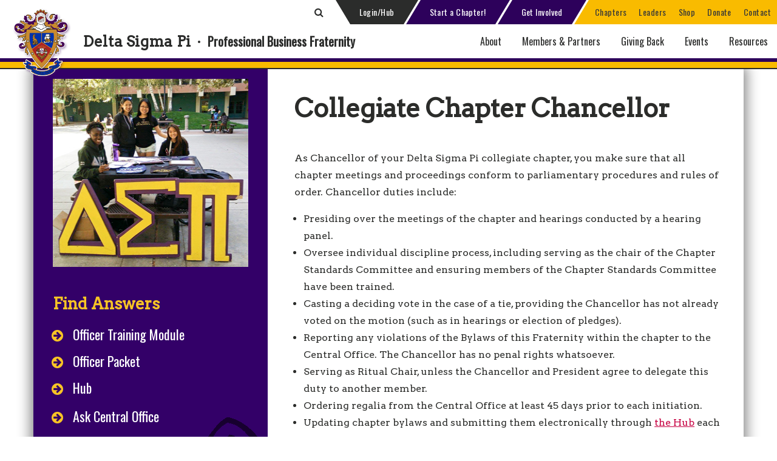

--- FILE ---
content_type: text/html; charset=utf-8
request_url: https://www.deltasigmapi.org/resources/chapter-operation-resources/leadership-positions/chancellor
body_size: 34146
content:


<!DOCTYPE html PUBLIC "-//W3C//DTD XHTML 1.0 Transitional//EN" "http://www.w3.org/TR/xhtml1/DTD/xhtml1-transitional.dtd">
 
<html xmlns="http://www.w3.org/1999/xhtml">
<head><meta property="og:title" content="Delta Sigma Pi" /><meta property="og:image" content="https://www.deltasigmapi.org/logo.png" /><meta property="og:description" content="Professional Business Fraternity" /><meta property="og:url" content="https://www.deltasigmapi.org/" /><meta property="og:image:width" content="230" /><meta property="og:image:height" content="230" /><meta property="og:type" content="website" /><link href="https://fonts.googleapis.com/css?family=Open+Sans:300,300i,400,400i,600,700,700i&amp;display=swap" rel="stylesheet" /><link rel="stylesheet" href="//use.fontawesome.com/releases/v5.0.7/css/all.css" />
    <script src="https://use.fontawesome.com/31b3d689e3.js"></script>
    <script src="https://cdn.jsdelivr.net/npm/vue@2.6.14"></script>

    <link rel="apple-touch-icon" sizes="57x57" href="/apple-touch-icon-57x57.png" /><link rel="apple-touch-icon" sizes="60x60" href="/apple-touch-icon-60x60.png" /><link rel="apple-touch-icon" sizes="72x72" href="/apple-touch-icon-72x72.png" /><link rel="apple-touch-icon" sizes="76x76" href="/apple-touch-icon-76x76.png" /><link rel="apple-touch-icon" sizes="114x114" href="/apple-touch-icon-114x114.png" /><link rel="apple-touch-icon" sizes="120x120" href="/apple-touch-icon-120x120.png" /><link rel="apple-touch-icon" sizes="144x144" href="/apple-touch-icon-144x144.png" /><link rel="apple-touch-icon" sizes="152x152" href="/apple-touch-icon-152x152.png" /><link rel="apple-touch-icon" sizes="180x180" href="/apple-touch-icon-180x180.png" /><link rel="icon" type="image/png" href="/favicon-32x32.png" sizes="32x32" /><link rel="icon" type="image/png" href="/android-chrome-192x192.png" sizes="192x192" /><link rel="icon" type="image/png" href="/favicon-96x96.png" sizes="96x96" /><link rel="icon" type="image/png" href="/favicon-16x16.png" sizes="16x16" /><link rel="manifest" href="/manifest.json" /><link rel="mask-icon" href="/safari-pinned-tab.svg" color="#55007d" /><link rel="shortcut icon" href="/favicon.ico" />
    <script src="/Widgets/LeadershipLocator/js/leaflet-src.js" type="text/javascript"></script>
    <meta name="msapplication-TileColor" content="#55007d" /><meta name="msapplication-TileImage" content="/mstile-144x144.png" /><meta name="theme-color" content="#ffffff" /><link rel="stylesheet" type="text/css" href="//cdn.jsdelivr.net/npm/slick-carousel@1.8.1/slick/slick.css" /><link rel="stylesheet" type="text/css" href="//cdn.jsdelivr.net/npm/slick-carousel@1.8.1/slick/slick-theme.css" />

	<!-- Global site tag (gtag.js) - Google Analytics -->
	<script async src="https://www.googletagmanager.com/gtag/js?id=UA-862038-1"></script>
	<script>
	  window.dataLayer = window.dataLayer || [];
	  function gtag(){dataLayer.push(arguments);}
	  gtag('js', new Date());
 
	  gtag('config', 'UA-862038-1');
	</script>

    <title>
	Collegiate Chapter Chancellor
</title><script type="text/javascript">
(function(w,d,s,l,i){w[l]=w[l]||[];w[l].push({'gtm.start':
new Date().getTime(),event:'gtm.js'});var f=d.getElementsByTagName(s)[0],
j=d.createElement(s),dl=l!='dataLayer'?'&l='+l:'';j.async=true;j.src=
'https://www.googletagmanager.com/gtm.js?id='+i+dl;f.parentNode.insertBefore(j,f);
})(window,document,'script','dataLayer','GTM-TKRZ4LZ');
</script><meta name="Generator" content="Sitefinity 13.3.7600.0 SE" /><link rel="canonical" href="https://www.deltasigmapi.org/resources/chapter-operation-resources/leadership-positions/chancellor" /><meta name="viewport" content="width=device-width, initial-scale=1.0" /><script type="text/javascript">
	(function() {var _rdDeviceWidth = (window.innerWidth > 0) ? window.innerWidth : screen.width;var _rdDeviceHeight = (window.innerHeight > 0) ? window.innerHeight : screen.height;var _rdOrientation = (window.width > window.height) ? 'landscape' : 'portrait';})();
</script><link href="/Telerik.Web.UI.WebResource.axd?d=PMrIT5dOWaVYIcpFWUE4nLYLSslO_cIRyHAAeMDdzSxF3a38JDBDqrvKP37ivS6V6AbY1gBCp616EGYqxzZet3dCnCy6yiDAXV8qs_E1zgTh92UShwLX30ELI8jpC_x50&amp;t=637848056180329695&amp;compress=0&amp;_TSM_CombinedScripts_=%3b%3bTelerik.Sitefinity.Resources%2c+Version%3d13.3.7600.0%2c+Culture%3dneutral%2c+PublicKeyToken%3db28c218413bdf563%3aen%3ada01e8df-39ae-4721-911f-565bf0d98bc7%3a7a90d6a" type="text/css" rel="stylesheet" /><link href="/Sitefinity/Public/ResponsiveDesign/layout_transformations.css?pageDataId=cc07f5b6-6572-6cb0-8b9e-ff0000713b9c&amp;pageSiteNode=CB07F5B6-6572-6CB0-8B9E-FF0000713B9C/97cb57b7-3810-4226-8087-ecdfc8b475e3/SitefinitySiteMap" type="text/css" rel="stylesheet" /><link href="/Sitefinity/WebsiteTemplates/DSP/App_Themes/DSP/global/main.css?v=638894413548577896" type="text/css" rel="stylesheet" /><style type="text/css" media="all">div input.hubLink {
    width:70%;
}</style><link href="../../../Assets/Responsive/480-768.css" type="text/css" rel="stylesheet" media="all and (min-width:481px) and (max-width:810px)" /><link href="../../../Assets/Responsive/240-480.css" type="text/css" rel="stylesheet" media="all and (min-width:200px) and (max-width:480px)" /><link href="../../../Assets/Responsive/768-1060.css" type="text/css" rel="stylesheet" media="all and (min-width:811px) and (max-width:1060px)" /><meta name="keywords" content="Delta Sigma Pi, Chancellor" /></head>
<body>
    <form method="post" action="./chancellor" onsubmit="javascript:return WebForm_OnSubmit();" id="form1">
<div class="aspNetHidden">
<input type="hidden" name="ctl32_TSSM" id="ctl32_TSSM" value="" />
<input type="hidden" name="__EVENTTARGET" id="__EVENTTARGET" value="" />
<input type="hidden" name="__EVENTARGUMENT" id="__EVENTARGUMENT" value="" />
<input type="hidden" name="__VIEWSTATE" id="__VIEWSTATE" value="IE0d7TsW5rWMXTDsXpG+ZPQGZsJVYTdPolFD5mSbJSNov/h5o1OIMkuGNLHxvFjJbxDgSe+KQUcIVAO+Aktx9yPq7HNXnl1dB7xykEZvzJQ=" />
</div>

<script type="text/javascript">
//<![CDATA[
var theForm = document.forms['form1'];
if (!theForm) {
    theForm = document.form1;
}
function __doPostBack(eventTarget, eventArgument) {
    if (!theForm.onsubmit || (theForm.onsubmit() != false)) {
        theForm.__EVENTTARGET.value = eventTarget;
        theForm.__EVENTARGUMENT.value = eventArgument;
        theForm.submit();
    }
}
//]]>
</script>


<script src="/WebResource.axd?d=pynGkmcFUV13He1Qd6_TZPHya_jlHf__Pk7PNJNI9CETuWcJGbnj1v4gknvGx0q2i78KsjU30olPvc39qO3KnQ2&amp;t=637814473746327080" type="text/javascript"></script>


<script src="/ScriptResource.axd?d=nv7asgRUU0tRmHNR2D6t1Oahky4bUZM0cvialJRNWIUuJHHDest3Z6eyP8qutRdBc-EZx3rGXsCt69rE3zprVJPsh5cOXhnUsSTdHUwXlK1FUwQmmk1vQBeBxY0bGrb_EnkYf5u81zMBZ16S7w_pBQ2&amp;t=14d69f50" type="text/javascript"></script>
<script src="/ScriptResource.axd?d=NJmAwtEo3Ipnlaxl6CMhvox7rPTXjy4FGZ0JfgNofvC0H-xNeyKAepNLN6SjSs1jKfBqNcUQkGilJ7mznHeNOqJdSYOgS0DwCRn0o5Utk-k4-RJTuKY_DyI3LiilWVD-VjRrDLaqebpfXj0Fp7Oqc6t1qajwDqQG4zbf_wwddx01&amp;t=49337fe8" type="text/javascript"></script>
<script src="/ScriptResource.axd?d=dwY9oWetJoJoVpgL6Zq8OJ-MNFWqPijKoX6lT7O0JeyUWY2Ll2gSCkcAyRZPgIl7yjotgyyYZBh5aBNE2J7oTc4VCVbUzRDmafy_90LLf8CoizeLCAn_lK8-iVtqcdeldEdxuPgxSmwhQiVvadAKTrPPOx9WkH1kbJxMDH5atRM1&amp;t=49337fe8" type="text/javascript"></script>
<script src="/ScriptResource.axd?d=oBrf1f-DLFBYf_XnAiQIeuWC7cwkDmIYEJrRRx4LFcYSp2WBy7gj4TzwqWoRFT2eZGQQ4pvGHSHmofKTmNtwllK73ZYT02t9rdQE9ru2eV2UsJpEGMbj5A5KnSRWFKx-T2uE5JlmFXAxKTcv7GYycJiRjuPup_OwM6U3CF7oDdgSf_vRxSvfz7K45Bk3iAum0&amp;t=ffffffffe4257df9" type="text/javascript"></script>
<script src="/ScriptResource.axd?d=hHYUrq8ZzwTA_OZgPFvsx3Fkt-IswYQr6mHP25N4z72TT5yWXTwFeszWtM4mpByzMqNs4lZeUxGTHPuwzHbHi6gSHBFQ7xGspQLNT7g-Z7JTxXxs4nPLcSD3odEaTAzJl5UZz6FGdEFs2N-d8pcyQu_LDLhYlEQQXQyEb8uDmwWCKBm2u33NXFBWSDyCdpFc0&amp;t=ffffffffe4257df9" type="text/javascript"></script>
<script src="/Frontend-Assembly/Telerik.Sitefinity.Frontend/Mvc/Scripts/Bootstrap/js/bootstrap.min.js?v=MTMuMy43NjAwLjA%3d" type="text/javascript"></script>
<script type="text/javascript">
//<![CDATA[
function WebForm_OnSubmit() {
if (typeof(ValidatorOnSubmit) == "function" && ValidatorOnSubmit() == false) return false;
return true;
}
//]]>
</script>

<div class="aspNetHidden">

	<input type="hidden" name="__VIEWSTATEGENERATOR" id="__VIEWSTATEGENERATOR" value="C221FFAE" />
	<input type="hidden" name="__EVENTVALIDATION" id="__EVENTVALIDATION" value="CXrYy4VEEVix4NukOcoBNbxbHnf560ir8vLd7s+DcpuYUtOxqFWYR7wiyth00ip4byr3tifMFCP88OHtLyNqmicellOgx/iY0u4rm/lafo0I2Qruat2WcuDIUJ6sADRfrESg1/pgD0Zwsk9LxTUKK1DxKQq9Ibo9deys4h+dBkQ=" />
</div>
<script type="text/javascript">
//<![CDATA[
Sys.WebForms.PageRequestManager._initialize('ctl00$ScriptManager1', 'form1', [], [], [], 90, 'ctl00');
//]]>
</script>

        <div id="Header">
            



<!-- Google Tag Manager (noscript) -->
<noscript><iframe src="https://www.googletagmanager.com/ns.html?id=GTM-TKRZ4LZ"
height="0" width="0" style="display:none;visibility:hidden"></iframe></noscript>
<!-- End Google Tag Manager (noscript) --><div class="sf_cols header header2020">
    <div class="sf_colsOut sf_1col_1_100" data-placeholder-label="Header" style="">
        <div id="Header_TACE7BD92001_Col00" class="sf_colsIn sf_1col_1in_100"><div class="sf_cols htop">
    <div class="sf_colsOut sf_1col_1_100" data-placeholder-label="htop" style="">
        <div id="Header_TACE7BD92002_Col00" class="sf_colsIn sf_1col_1in_100">

<style>
	.loginContainer label {
		color: white;
		font-size: 20px
	}

	.loginContainer .loginTxt {
		font-size: 15px;
		height: 30px;
		width: 180px;
		border: none;
		margin: 5px 0px 5px 0px;
	}

	.loginContainer .qlClass {
		color: whitesmoke;
		display: inline-block;
		margin: 7px 0;
		width: 45%;
		font-size: 18px;
	}

	.loginContainer .qlHeader {
		color: whitesmoke;
		width: 100%;
		margin: 14px 0px 7px 0px;
		font-size: 24px;
	}

	.loginFinePrint {
		font-size: 12px;
		color: whitesmoke;
		line-height: 18px;
	}

	.loginContainer .loggedInAsHeading {
		font-size: 16px;
		color: whitesmoke;
		margin-top: 10px;
	}

	.loginNormalPrint {
		font-size: 18px;
		color: whitesmoke;
	}

	.loginContainer h1 {
		line-height: initial;
		margin-top: 15px;
		color: white;
		font-size: 24px;
		width: 250px;
	}

	.login3Cols {
		width: 29%;
		border-right: 1px solid #808080;
		padding-left: 40px;
		float: left;
		min-height: 250px;
		margin-top: 10px;
	}

	.loginColsLast {
		border-right: none;
	}

	.loginLabel {
		width: 111px;
		display: inline-block;
	}

	.dspButton {
		padding: 5px 15px;
		background-color: #f8ba00;
		font-family: 'Arvo', serif;
		font-size: 16px;
		color: #fff;
		text-shadow: 1px 1px black;
		border: none;
		position: relative;
		font-weight: bold;
	}

	.loginBtn {
		float: right;
		margin-right: 44px;
		margin-top: 5px;
		cursor: pointer;
	}

	.logoutBtn {
		float: right;
		margin-right: 150px;
		margin-top: 10px;
		padding: 5px 20px;
		cursor: pointer;
	}

	.loginContainer {
		border-top: 1px solid gray;
		width: 100%;
		float: right;
		margin-bottom: 10px;
		background: #2d2d2d;
	}

	.collapseTag {
		width: 100%;
		text-align: center;
		color: grey;
	}

	.dspList {
		color: #f8ba00;
	}

	.registerNowBtn {
		width: 167px;
		font-size: 18px;
		margin-left: 75px;
		margin-top: -22px;
		cursor: pointer;
		color: whitesmoke !important;
		text-decoration: none;
	}

	.borLi {
		width: 200px;
	}

	.loginList {
		margin-top: 0px;
	}

	.floatLeft {
		float: left;
	}

	.hubLink {
		float: left;
		width: 160px;
		display: block;
		margin: 60px;
		text-align: center;
	}

	.hubLinkText {
		float: left;
		width: 100%;
	}

	.collapseTag {
		cursor: pointer;
		padding-bottom: 5px;
		border-bottom: 1px solid #333;
	}

	.loginUpdateLayover {
		background: rgba(0,0,0,0.95);
		position: absolute;
		display: none;
		z-index: 1;
		right: 30px;
		width: 86%;
		text-align: center;
		padding: 13px;
	}

	.loginDiv {
		position: relative;
	}

	.loginCreateAnAccountText {
		font-size: 14px;
		color: whitesmoke;
		padding-right: 25px;
	}

	.loginContainer .loginMiddleHeader {
		width: 333px;
	}

	#btnLoginHidden, #btnLogoutHidden {
		display: none;
	}
</style>


<div id="Header_TACE7BD92012_loginContainer" class="loginContainer container" style="display:none;">
	<div class="loginMargins">
		<div id="Header_TACE7BD92012_loginInputContainer" class="login">
			<div class="login3Cols loginStayConnected">
				<h1>Stay Connected</h1>
				<a href="/get-involved"><i class="fas fa-arrow-circle-right"></i>Get Involved</a>
				<a href="/contact-us/update-contact-info-submit-life-events"><i class="fas fa-arrow-circle-right"></i>Submit Life Events</a>
				<a href="/about/stay-connected/deltasig-magazine"><i class="fas fa-arrow-circle-right"></i>Deltasig Magazine</a>
				<a href="/about/stay-connected/news"><i class="fas fa-arrow-circle-right"></i>Delta Sigma Pi News</a>
				<div class="social-media-buttons">
					<a href="https://www.facebook.com/DeltaSigmaPi"><i class="fab fa-facebook-f"></i></a>
					<a href="https://www.instagram.com/deltasigmapi/"><i class="fab fa-instagram"></i></a>
					<a href="https://twitter.com/deltasigmapi"><img src="/Assets/Images/x-twitter.svg" style="width: auto;height: 1em;"></a>
					<a href="https://www.linkedin.com/company/delta-sigma-pi/"><i class="fab fa-linkedin"></i></a>
				</div>
			</div>
			<div class="login3Cols">
				<h1 class="loginMiddleHeader">Create An Account</h1>
				<div class="loginCreateAnAccountText">
					Creating an account allows you to easily view and update your Delta Sigma Pi profile and provides a more 
                  customized user experience.  It also gives Delta Sigma Pi officers access to the Hub.
				</div>

				<a href="https://hub.deltasigmapi.org/ClaimAccount/Consolidated/DSPi/ClaimAccount.aspx" class="btn2020">Create An Account </a>
			</div>
			<div class="login3Cols loginColsLast">
				<h1>Login</h1>
				<div class="loginDiv">
					<label class="loginLabel">Username:</label>
					<input name="ctl00$Header$TACE7BD92012$txtUsername" type="text" id="txtUsername" class="loginTxt" />
					<div>
						<span id="Header_TACE7BD92012_txtUsernameValidator" class="loginFinePrint" style="display:none;">*User Name is Required</span>
					</div>
				</div>
				<div class="loginDiv">
					<label class="loginLabel">Password:</label>
					<input name="ctl00$Header$TACE7BD92012$txtPassword" type="password" id="txtPassword" class="loginTxt" />
					<div>
						<span id="Header_TACE7BD92012_txtPasswordValidator" class="loginFinePrint" style="display:none;">*Password is Required</span>
					</div>
				</div>
				<div class="loginDiv">
					<div class="loginUpdateLayover loginFinePrint">Authenticating... </div>
					<input type="submit" name="ctl00$Header$TACE7BD92012$btnLogin" value="Login" onclick="javascript:WebForm_DoPostBackWithOptions(new WebForm_PostBackOptions(&quot;ctl00$Header$TACE7BD92012$btnLogin&quot;, &quot;&quot;, true, &quot;memberLoginGroup&quot;, &quot;&quot;, false, false))" id="btnLogin" class="btn2020" />
				</div>

				<div class="loginFinePrint">
					<p><a href="https://hub.deltasigmapi.org/ClaimAccount/ForgotCredentials/ForgotCredentials.aspx">Forgot your Username/Password?</a></p>
				</div>

				<div class="floatLeft">
					<span id="Header_TACE7BD92012_MessageLabel" class="loginNormalPrint"></span>
				</div>
			</div>



		</div>
		
		
		<div class="collapseBtn"><i class="fa fa-caret-up"></i>&nbsp;Collapse&nbsp;<i class="fa fa-caret-up"></i></div>
	</div>
	<div class="loginborder"></div>
</div>

<script>
	$(document).ready(function () {

		$('#txtUsername').focus(function () {
			$('#txtUsername').keypress(function (event) {
				if (event.which == 13) {
					$('#btnLogin').click();
				}
			});
		});
		$('#txtPassword').focus(function () {
			$('#txtPassword').keypress(function (event) {
				if (event.which == 13) {
					$('#btnLogin').click();
				}
			});
		});

		$(".loginDropDownLink").click(function () {
			if ($('.loginContainer:visible').length == 0) {
				$(".loginContainer").slideDown("slow");
				setSessionValue("1");
			}
			else {
				$(".loginContainer").slideUp("slow");
				setSessionValue("0");
			}
		});

		$(".collapseBtn").click(function () {
			$(".loginContainer").slideUp("slow");
			setSessionValue("0");
		});

		$("#mobile-nav-toggle").on("click", function () {
			// close hub when mobile menu opened
			console.log("close hub");
			$(".loginContainer").slideUp("slow");
			setSessionValue("0");
		})

		//$(".loginDropDownLink").click(function () {
		//    $(".loginContainer").slideDown("slow");
		//    setSessionValue("1");
		//});
		$(".loginBtn").click(function () {
			if ($.trim($('#txtPassword').val()) == "" || $.trim($('#txtUsername').val()) == "") {
				$(".loginUpdateLayover").hide();
			}
			else {
				$(".loginUpdateLayover").show();
			}
		});
		$(".logoutBtn").click(function () {
			$(".logoutBtn").hide();
		});

		function setSessionValue(showLoginContainer) {
			$.ajax({
				type: "POST",
				url: "/SessionSetter.aspx/addSession",
				data: "{'showLoginContainer':'" + showLoginContainer + "'}",
				contentType: "application/json; charset=utf-8",
				dataType: "json",
				success: function (msg) {
					//  alert("success" + msg)
				},
				error: function (err) {
					//   alert("error" + err);
				}
			});

		}
	});
            //var prm = Sys.WebForms.PageRequestManager.getInstance();
            //prm.add_endRequest(function () {

            //    $('.txtUsername').focus(function () {
            //        $('.loginBtn').keypress(function (event) {
            //            if (event.which == 13) {
            //                $('.loginBtn').click();
            //            }
            //        });
            //    });
            //    $('.txtPassword').focus(function () {
            //        $('.loginBtn').keypress(function (event) {
            //            if (event.which == 13) {
            //                $('.loginBtn').click();
            //            }
            //        });
            //    });

            //    $(".collapseTag").click(function () {
            //        $(".loginContainer").slideUp("slow");
            //        setSessionValue("0");
            //    });
            //    $(".loginDropDownLink").click(function () {
            //        $(".loginContainer").slideDown("slow");
            //        setSessionValue("1");
            //    });
            //    $(".loginBtn").click(function () {
            //      //  $(".loginBtn").hide();
            //    });
            //    $(".logoutBtn").click(function () {
            //        $(".logoutBtn").hide();
            //    });

            //    function setSessionValue(showLoginContainer) {
            //        $.ajax({
            //            type: "POST",
            //            url: "/SessionSetter.aspx/addSession",
            //            data: "{'showLoginContainer':'" + showLoginContainer + "'}",
            //            contentType: "application/json; charset=utf-8",
            //            dataType: "json",
            //            success: function (msg) {
            //             //   alert("success")
            //            },
            //            error: function (err) {
            //             //   alert("error");
            //            }
            //        });

            //    }


            //});

</script>




<div class='topbuttons'><div class="toggleSearch2020Container">
<span class="toggleSearch2020">
<input type="text" class="search2020text" placeholder="Search..." />
<span class="fa fa-search search2020submit"></span>
<span class="fa fa-search search2020icon"></span>
</span>
</div>
<a href="#" class="loginDropDownLink">Login/Hub</a>&nbsp;<a href="/about/find-us/start-a-new-chapter" class="purplelink">Start a Chapter!</a>&nbsp;<a href="/resources/alumni-member-resources/get-involved" class="purplelink">Get Involved</a>&nbsp;<a href="/chapter-locator" class="yellowlink first">Chapters</a>&nbsp;<a href="/chapter-locator" class="yellowlink">Leaders</a>&nbsp;<a href="/resources/deltasig-merchandise/deltasig-shop" class="yellowlink">Shop</a>&nbsp;<a href="/giving-back/opportunities-to-give/donate" class="yellowlink">Donate</a>&nbsp;<a href="/contact-us" class="yellowlink">Contact</a><br />

</div>
            
        </div>
    </div>
</div><div class="sf_cols hmid">
    <div class="sf_colsOut sf_1col_1_100" data-placeholder-label="hmid" style="">
        <div id="Header_TACE7BD92003_Col00" class="sf_colsIn sf_1col_1in_100"><div class='logotitle'><div class="logo"><a href="/home"></a></div>
<h1>Delta Sigma Pi</h1>
<h1 class="titledot">&nbsp;&middot;&nbsp;</h1>
<h2>Professional Business Fraternity</h2>

</div>





<div class="mainnav">
    <!--root/mvc/views/navigation-->

    <span id="mobile-nav-toggle">Menu&nbsp;&nbsp;<em class="fas fa-bars"></em></span>

    <nav class="navbar navbar-default" role="navigation">
        <div class="lvl1Container nav-tile current">
            <div class="mobile-search-container">
                <input type="text" placeholder="Search..." />
                <em class="fas fa-search"></em>
            </div>
            <a href="#" class="loginDropDownLink"><em class="fas fa-arrow-circle-right"></em>&nbsp;&nbsp;Login/Hub</a>
            <ul class="nav navbar-nav nav-depth-1">
                <li class="desktop-hide"><a href="/members-partners/become-a-deltasig/expansion-opportunities"><em class="fas fa-shield-alt"></em>&nbsp;&nbsp;Start a Chapter!</a></li>
                <li class="desktop-hide"><a href="/resources/alumni-member-resources/get-involved" class="purplelink"><em class="fas fa-arrow-circle-right"></em>&nbsp;&nbsp;Get Involved</a></li>
                <li class="desktop-hide"><a href="/chapter-locator"><em class="fas fa-map-marker-alt"></em>&nbsp;&nbsp;Chapter Locator</a></li>
                <li class="desktop-hide"><a href="/chapter-locator"><em class="fas fa-address-book"></em>&nbsp;&nbsp;Leadership Directory</a></li>
                <li class="desktop-hide"><a href="/deltasig-shop"><em class="fas fa-shopping-cart"></em>&nbsp;&nbsp;Deltasig Shop</a></li>
                <li class="desktop-hide"><a href="/donate"><em class="fas fa-chart-line"></em>&nbsp;&nbsp;Donate</a></li>
                <li class="desktop-hide"><a href="/contact-us"><em class="fas fa-comment-alt"></em>&nbsp;&nbsp;Contact Us</a></li>

            <li class="has-children next-lvl-empty ">
                <a href="/about" target="_self">About</a>
                <ul class="nav-depth-2 nav-tile right lvl-2-empty">
                    <li class="nav-li-empty">
                        <a href="#" style="display:block;height:100%;"></a>
                        <div class='navtable nav-tile right'><div class='navrow'><div class='navcell-3 nav-tile current'><ul class='nav-depth-3'>    <!--3rd level-->
<li class='nav-back'><em class='fas fa-arrow-left'></em><a href='/about' target='_self'>About</a></li>            <li class="has-children " aria-controls="nav-000">
                <a href="/about/values-and-mission" target="_self">Values and Mission</a>
                <em class="fas fa-arrow-right"></em>
            </li>
            <li class="has-children " aria-controls="nav-001">
                <a href="/about/strategic-priorities" target="_self">Strategic Priorities</a>
                <em class="fas fa-arrow-right"></em>
            </li>
            <li class="has-children " aria-controls="nav-002">
                <a href="/about/who-we-are" target="_self">Who We Are</a>
                <em class="fas fa-arrow-right"></em>
            </li>
            <li class="has-children " aria-controls="nav-003">
                <a href="/about/deltasig-history" target="_self">Deltasig History</a>
                <em class="fas fa-arrow-right"></em>
            </li>
            <li class="has-children " aria-controls="nav-004">
                <a href="/about/awards-recognition" target="_self">Awards &amp; Recognition</a>
                <em class="fas fa-arrow-right"></em>
            </li>
            <li class="has-children " aria-controls="nav-005">
                <a href="/about/foundation" target="_self">Foundation</a>
                <em class="fas fa-arrow-right"></em>
            </li>
            <li class="has-children " aria-controls="nav-006">
                <a href="/about/stay-connected" target="_self">Stay Connected</a>
                <em class="fas fa-arrow-right"></em>
            </li>
            <li class="has-children " aria-controls="nav-007">
                <a href="/about/find-us" target="_self">Find Us</a>
                <em class="fas fa-arrow-right"></em>
            </li>
</ul></div><div class='navcell-4 nav-tile right' id='nav-000'><ul class='nav-depth-4'>            <!--4th level-->
            <li class="nav-back">
                <em class="fas fa-arrow-left"></em>
                <a href="/about/values-and-mission" target="_self">Values and Mission</a>
            </li>
                <li class="">
                    <a href="/about/values-and-mission/leadership-development" target="_self">Leadership Development</a>
                    <p>Deltasig provides opportunities to strengthen leadership skills.</p>
                </li>
                <li class="">
                    <a href="/about/values-and-mission/commitment-to-diversity" target="_self">Commitment to Diversity</a>
                    <p>Our commitment to diversity makes us better business leaders.</p>
                </li>
                <li class="">
                    <a href="/about/values-and-mission/service-philanthropy" target="_self">Service &amp; Philanthropy</a>
                    <p>We strengthen our communities by giving time, talent and treasure.</p>
                </li>
                <li class="">
                    <a href="/about/values-and-mission/social-professional-networking" target="_self">Social &amp; Professional Networking</a>
                    <p>Add value to your personal and professional life.</p>
                </li>
            <li class="dspHigherStandard"><p>#DSPHigherStandard</p></li>
</ul></div><div class='navcell-4 nav-tile right' id='nav-001'><ul class='nav-depth-4'>            <!--4th level-->
            <li class="nav-back">
                <em class="fas fa-arrow-left"></em>
                <a href="/about/strategic-priorities" target="_self">Strategic Priorities</a>
            </li>
                <li class="">
                    <a href="/about/strategic-priorities/member-education" target="_self">Member Education</a>
                    <p>We strive to equip members to excel as ethical leaders.</p>
                </li>
                <li class="">
                    <a href="/about/strategic-priorities/membership-growth" target="_self">Membership Growth</a>
                    <p>We aim to attract and retain diverse students and community leaders.</p>
                </li>
                <li class="">
                    <a href="/about/strategic-priorities/member-engagement" target="_self">Member Engagement</a>
                    <p>We plan to provide members with meaningful involvement opportunities.</p>
                </li>
                <li class="">
                    <a href="/about/strategic-priorities/organizational-excellence" target="_self">Organizational Excellence</a>
                    <p>We focus on strengthening our infrastructure to support priorities.&nbsp;</p>
                </li>
            <li class="dspHigherStandard"><p>#DSPHigherStandard</p></li>
</ul></div><div class='navcell-4 nav-tile right' id='nav-002'><ul class='nav-depth-4'>            <!--4th level-->
            <li class="nav-back">
                <em class="fas fa-arrow-left"></em>
                <a href="/about/who-we-are" target="_self">Who We Are</a>
            </li>
                <li class="">
                    <a href="/about/who-we-are/our-story" target="_self">Our Story</a>
                    <p>We were founded as an inclusive group for business students.</p>
                </li>
                <li class="">
                    <a href="/about/who-we-are/why-delta-sigma-pi" target="_self">Why Delta Sigma Pi</a>
                    <p>Delta Sigma Pi provides lifetime benefits and rich experiences.</p>
                </li>
                <li class="">
                    <a href="/about/who-we-are/fast-facts" target="_self">Fast Facts</a>
                    <p>Read some brief information about Delta Sigma Pi.</p>
                </li>
                <li class="">
                    <a href="/about/who-we-are/delta-sigma-pi-faq" target="_self">Delta Sigma Pi FAQ</a>
                    <p>Learn some answers to commonly asked questions.</p>
                </li>
            <li class="dspHigherStandard"><p>#DSPHigherStandard</p></li>
</ul></div><div class='navcell-4 nav-tile right' id='nav-003'><ul class='nav-depth-4'>            <!--4th level-->
            <li class="nav-back">
                <em class="fas fa-arrow-left"></em>
                <a href="/about/deltasig-history" target="_self">Deltasig History</a>
            </li>
                <li class="">
                    <a href="/about/deltasig-history/historical-archives" target="_self">Historical Archives</a>
                    <p>Learn more about Delta Sigma Pi's rich heritage.</p>
                </li>
                <li class="">
                    <a href="/about/deltasig-history/founders" target="_self">Founders</a>
                    <p><div class="linklist">
<a href="/about/historical-information/founders/alexander-frank-makay">Alexander Frank Makay</a>
<a href="/about/historical-information/founders/alfred-moysello">Alfred Moysello</a>
<a href="/about/historical-information/founders/harold-valentine-jacobs">Harold Valentine Jacobs</a>
<a href="/about/historical-information/founders/henry-albert-tienken">Henry Albert Tienken</a>
</div></p>
                </li>
                <li class="">
                    <a href="/about/deltasig-history/delta-sigma-pi-centennial" target="_self">Delta Sigma Pi Centennial</a>
                    <p>Delta Sigma Pi celebrated 100 years in 2007.</p>
                </li>
                <li class="">
                    <a href="/about/deltasig-history/grand-chapter-congress-history" target="_self">Grand Chapter Congress History</a>
                    <p>This archive lists each Congress including the GP elected at each.</p>
                </li>
                <li class="">
                    <a href="/about/deltasig-history/the-deltasig-archives" target="_self">The Deltasig Archives</a>
                    <p>Read searchable digital copies of our magazine dating from 1921.</p>
                </li>
                <li class="">
                    <a href="/about/deltasig-history/chapter-petitions-archives" target="_self">Chapter Petitions Archives</a>
                    <p>Scroll through these petitions to read history from our chapters!</p>
                </li>
                <li class="">
                    <a href="/about/deltasig-history/national-headquarters-archive" target="_self">National Headquarters Archive</a>
                    <p>Read more about the history of our Central Office and staff.</p>
                </li>
            <li class="dspHigherStandard"><p>#DSPHigherStandard</p></li>
</ul></div><div class='navcell-4 nav-tile right' id='nav-004'><ul class='nav-depth-4'>            <!--4th level-->
            <li class="nav-back">
                <em class="fas fa-arrow-left"></em>
                <a href="/about/awards-recognition" target="_self">Awards &amp; Recognition</a>
            </li>
                <li class="">
                    <a href="/about/awards-recognition/distinguished-members" target="_self">Distinguished Members</a>
                    <p>These members are recognized for giving their time, talent and treasure.</p>
                </li>
                <li class="">
                    <a href="/about/awards-recognition/collegiate-chapter-awards" target="_self">Collegiate Chapter Awards</a>
                    <p><div class="linklist">
<a href="/about/awards-recognition/chapter-awards-and-recognition/r-nelson-mitchell-award">Most Outstanding</a>
<a href="/about/awards-recognition/chapter-awards-and-recognition/most-improved-collegiate-chapter-award">Most Improved</a>
<a href="/about/awards-recognition/chapter-awards-and-recognition/outstanding-professional-activities-award-collegiate-chapter">Professional</a>
<a href="/about/awards-recognition/chapter-awards-and-recognition/outstanding-service-award-for-a-collegiate-chapter">Service</a>
<a href="/about/awards-recognition/chapter-awards-and-recognition/outstanding-financial-operations-award-collegiate-chapter">Financial</a>
<a href="/about/awards-recognition/chapter-awards-and-recognition/outstanding-alumni-relations-award-collegiate-chapter">Alumni Relations</a>
<a href="/about/awards-recognition/chapter-awards-and-recognition/outstanding-scholastic-development-award-collegiate-ch">Scholastic Development</a>
<a href="/about/awards-recognition/chapter-awards-and-recognition/chapter-performance-awards">Chapter Performance</a>
<a href="/about/awards-recognition/chapter-awards-and-recognition/chapter-management-program">CMP</a>
</div></p>
                </li>
                <li class="">
                    <a href="/about/awards-recognition/alumni-chapter-awards" target="_self">Alumni Chapter Awards</a>
                    <p><div class="linklist">
<a href="/about/awards-recognition/alumni-chapter-awards/outstanding-alumni-chapter-award">Outstanding Alumni Chapter Award</a>
<a href="/about/awards-recognition/alumni-chapter-awards/most-improved-alumni-chapter">Most Improved Alumni Chapter</a>
<a href="/about/awards-recognition/alumni-chapter-awards/outstanding-professional-activities-award-for-an-alumni-chapter">Outstanding Professional Activities Award</a>
<a href="/about/awards-recognition/alumni-chapter-awards/outstanding-service-award-for-an-alumni-chapter">Outstanding Service Award</a>
<a href="/about/awards-recognition/alumni-chapter-awards/outstanding-collegiate-relations-award-for-an-alumni-chapter">Outstanding Collegiate Relations Award</a>
<a href="/about/awards-recognition/alumni-chapter-awards/alumni-chapter-recognition-program">Alumni Chapter Recognition Program</a>
</div></p>
                </li>
            <li class="dspHigherStandard"><p>#DSPHigherStandard</p></li>
</ul></div><div class='navcell-4 nav-tile right' id='nav-005'><ul class='nav-depth-4'>            <!--4th level-->
            <li class="nav-back">
                <em class="fas fa-arrow-left"></em>
                <a href="/about/foundation" target="_self">Foundation</a>
            </li>
                <li class="">
                    <a href="/about/foundation/about-the-foundation" target="_self">About the Foundation</a>
                    <p>The Foundation supports Delta Sigma Pi's educational and charitable programs.</p>
                </li>
                <li class="">
                    <a href="/about/foundation/make-an-impact" target="_self">Make an Impact</a>
                    <p>Your gifts help form the leaders of the future.</p>
                </li>
                <li class="">
                    <a href="/about/foundation/opportunities-to-give" target="_self">Opportunities to Give</a>
                    <p><div class="linklist">
<a href="/service/opportunities-to-give/deltasig-for-life-donors">Deltasig For Life Donor Program</a>
<a href="/service/opportunities-to-give/funds">Funds</a>
<a href="/service/opportunities-to-give/deltasig-investors-roundtable">Investors' Roundtable</a>
<a href="/service/opportunities-to-give/matching-gifts">Matching Gifts</a>
<a href="/service/opportunities-to-give/planned-giving">Planned Giving</a>
</div></p>
                </li>
                <li class="">
                    <a href="/about/foundation/where-your-gift-goes" target="_self">Where Your Gift Goes</a>
                    <p>Learn how your gift supports the Fraternity and its members.</p>
                </li>
                <li class="">
                    <a href="/about/foundation/recognition-milestones" target="_self">Recognition &amp; Milestones</a>
                    <p>The Foundation tracks gifts and recognizes donors for continued support.</p>
                </li>
                <li class="">
                    <a href="/about/foundation/funds" target="_self">Funds</a>
                    <p><div class="linklist">
<a href="/service/opportunities-to-give/funds/chapter-leadership-fund">Chapter Leadership Fund</a>
<a href="/service/opportunities-to-give/funds/lead-fund">LEAD Fund</a>
<a href="/service/opportunities-to-give/funds/presidents-academy-fund">Presidents' Academy Fund</a>
<a href="/service/opportunities-to-give/funds/endowments">Currently Endowed Funds</a>
<a href="/service/opportunities-to-give/funds/funds-building-toward-endowment">Funds Building Toward Endowment</a>
</div></p>
                </li>
                <li class="">
                    <a href="/about/foundation/academic-scholarship-programs" target="_self">Academic Scholarship Programs</a>
                    <p><div class="linklist">
<a href="/about/foundation/scholarships/nationally-available-scholarships">Nationally Available Scholarships</a>
<a href="/about/foundation/scholarships/north-central-province-scholarships">North Central Province Scholarships</a>
<a href="/about/foundation/scholarships/northeastern-province-scholarships">Northeastern Province Scholarships</a>
<a href="/about/foundation/scholarships/south-central-province-scholarships">South Central Province Scholarships</a>
<a href="/about/foundation/scholarships/southern-province-scholarships">Southern Province Scholarships</a>
<a href="/about/foundation/scholarships/western-province-scholarships">Western Province Scholarships</a>
</div></p>
                </li>
                <li class="">
                    <a href="/about/foundation/donor-resources" target="_self">Donor Resources</a>
                    <p>Learn more about who manages the Foundation and how they do it.</p>
                </li>
            <li class="dspHigherStandard"><p>#DSPHigherStandard</p></li>
</ul></div><div class='navcell-4 nav-tile right' id='nav-006'><ul class='nav-depth-4'>            <!--4th level-->
            <li class="nav-back">
                <em class="fas fa-arrow-left"></em>
                <a href="/about/stay-connected" target="_self">Stay Connected</a>
            </li>
                <li class="">
                    <a href="/about/stay-connected/delta-sigma-pi-news" target="_self">Delta Sigma Pi News</a>
                    <p>Read the latest news, including stories about members and chapters.</p>
                </li>
                <li class="">
                    <a href="/about/stay-connected/deltasig-magazine" target="_self">Deltasig Magazine</a>
                    <p><div class="linklist">
<a href="/about/stay-connected/deltasig-magazine/submit-news">Submit News</a>
</div></p>
                </li>
                <li class="">
                    <a href="/about/stay-connected/submit-achievements" target="_self">Submit Achievements</a>
                    <p>Submit notable professional or academic honors and recognitions.</p>
                </li>
                <li class="">
                    <a href="/about/stay-connected/submit-life-events" target="_self">Submit Life Events</a>
                    <p>Share new job details or other life milestones.</p>
                </li>
            <li class="dspHigherStandard"><p>#DSPHigherStandard</p></li>
</ul></div><div class='navcell-4 nav-tile right' id='nav-007'><ul class='nav-depth-4'>            <!--4th level-->
            <li class="nav-back">
                <em class="fas fa-arrow-left"></em>
                <a href="/about/find-us" target="_self">Find Us</a>
            </li>
                <li class="">
                    <a href="/about/find-us/contact-us" target="_self">Contact Us</a>
                    <p>Contact us with your questions and comments.</p>
                </li>
                <li class="">
                    <a href="/about/find-us/chapter-locator" target="_self">Chapter Locator</a>
                    <p>Find our collegiate and alumni chapters and meet our leadership team.</p>
                </li>
                <li class="">
                    <a href="/about/find-us/start-a-new-chapter" target="_self">Start a New Chapter</a>
                    <p>Learn more about starting or reactivating a chapter.</p>
                </li>
                <li class="">
                    <a href="/about/find-us/national-headquarters" target="_self">National Headquarters</a>
                    <p><div class="linklist">
<a href="/about/find-us/central-office/meet-the-staff">Meet the Staff</a>
<a href="/about/find-us/central-office/building-on-brotherhood-brick-campaign">Building on Brotherhood</a>
</div></p>
                </li>
            <li class="dspHigherStandard"><p>#DSPHigherStandard</p></li>
</ul></div><div class='navcell-4 navcell-empty'></div></div></div>
                    </li>
                </ul>
                <em class="fas fa-arrow-right"></em>
            </li>
            <li class="has-children ">
                <a href="/members-partners" target="_self">Members &amp; Partners</a>
                <ul class="nav-depth-2 nav-tile right">
                    <li class="nav-back">
                        <em class="fas fa-arrow-left"></em>
                        <a href="/members-partners" target="_self">Members &amp; Partners</a>
                    </li>
                        <!--2nd level-->
            <li class="has-children ">
                <a href="/members-partners/become-a-deltasig" target="_self">Become a Deltasig</a>

                <div class='navtable nav-tile right'><div class='navrow'><div class='navcell-3 nav-tile current'><ul class='nav-depth-3'>    <!--3rd level-->
<li class='nav-back'><em class='fas fa-arrow-left'></em><a href='/members-partners/become-a-deltasig' target='_self'>Become a Deltasig</a></li>            <li class="has-children " aria-controls="nav-100">
                <a href="/members-partners/become-a-deltasig/interested-in-joining" target="_self">Interested in Joining</a>
                <em class="fas fa-arrow-right"></em>
            </li>
            <li class="has-children " aria-controls="nav-101">
                <a href="/members-partners/become-a-deltasig/expansion-opportunities" target="_self">Expansion Opportunities</a>
                <em class="fas fa-arrow-right"></em>
            </li>
            <li class="has-children " aria-controls="nav-102">
                <a href="/members-partners/become-a-deltasig/pledges" target="_self">Pledges</a>
                <em class="fas fa-arrow-right"></em>
            </li>
</ul></div><div class='navcell-4 nav-tile right' id='nav-100'><ul class='nav-depth-4'>            <!--4th level-->
            <li class="nav-back">
                <em class="fas fa-arrow-left"></em>
                <a href="/members-partners/become-a-deltasig/interested-in-joining" target="_self">Interested in Joining</a>
            </li>
                <li class="">
                    <a href="/members-partners/become-a-deltasig/interested-in-joining/collegiate-chapter-activities" target="_self">Collegiate Chapter Activities</a>
                    <p>Collegiate chapters plan a wide variety of events each year.</p>
                </li>
                <li class="">
                    <a href="/members-partners/become-a-deltasig/interested-in-joining/how-to-join" target="_self">How to Join</a>
                    <p>Learn how to join an active collegiate chapter.</p>
                </li>
                <li class="">
                    <a href="/members-partners/become-a-deltasig/interested-in-joining/join-a-collegiate-chapter" target="_self">Join a Collegiate Chapter</a>
                    <p>Find ways to make the most of your involvement in a chapter.</p>
                </li>
                <li class="">
                    <a href="/members-partners/become-a-deltasig/interested-in-joining/parents-of-prospective-members" target="_self">Parents of Prospective Members</a>
                    <p>Learn what sets Delta Sigma Pi apart from other campus organizations.</p>
                </li>
            <li class="dspHigherStandard"><p>#DSPHigherStandard</p></li>
</ul></div><div class='navcell-4 nav-tile right' id='nav-101'><ul class='nav-depth-4'>            <!--4th level-->
            <li class="nav-back">
                <em class="fas fa-arrow-left"></em>
                <a href="/members-partners/become-a-deltasig/expansion-opportunities" target="_self">Expansion Opportunities</a>
            </li>
                <li class="">
                    <a href="/members-partners/become-a-deltasig/expansion-opportunities/start-or-reactivate-a-collegiate-chapter" target="_self">Start or Reactivate a Collegiate Chapter</a>
                    <p>Learn more about starting or reactivating a chapter.</p>
                </li>
                <li class="">
                    <a href="/members-partners/become-a-deltasig/expansion-opportunities/start-or-reactivate-an-alumni-chapter" target="_self">Start or Reactivate an Alumni Chapter</a>
                    <p>Discover the steps needed to start or reactivate an alumni chapter.</p>
                </li>
            <li class="dspHigherStandard"><p>#DSPHigherStandard</p></li>
</ul></div><div class='navcell-4 nav-tile right' id='nav-102'><ul class='nav-depth-4'>            <!--4th level-->
            <li class="nav-back">
                <em class="fas fa-arrow-left"></em>
                <a href="/members-partners/become-a-deltasig/pledges" target="_self">Pledges</a>
            </li>
                <li class="">
                    <a href="/members-partners/become-a-deltasig/pledges/how-to-be-a-great-pledge" target="_self">How to be a Great Pledge</a>
                    <p>Make the most of your Deltasig experience--from day one.</p>
                </li>
                <li class="">
                    <a href="/members-partners/become-a-deltasig/pledges/ten-things-every-member-should-know" target="_self">Ten Things Every Member Should Know</a>
                    <p>All brothers should know these ten things.</p>
                </li>
                <li class="">
                    <a href="/members-partners/become-a-deltasig/pledges/transition-from-pledge-to-brother" target="_self">Transition From Pledge to Brother</a>
                    <p>Learn ways to make the most of your opportunities in Delta Sigma Pi.</p>
                </li>
            <li class="dspHigherStandard"><p>#DSPHigherStandard</p></li>
</ul></div><div class='navcell-4 navcell-empty'></div></div></div>
                <em class="fas fa-arrow-right"></em>

            </li>
            <li class="has-children ">
                <a href="/members-partners/collegiate-members" target="_self">Collegiate Members</a>

                <div class='navtable nav-tile right'><div class='navrow'><div class='navcell-3 nav-tile current'><ul class='nav-depth-3'>    <!--3rd level-->
<li class='nav-back'><em class='fas fa-arrow-left'></em><a href='/members-partners/collegiate-members' target='_self'>Collegiate Members</a></li>            <li class="has-children " aria-controls="nav-110">
                <a href="/members-partners/collegiate-members/member-benefits" target="_self">Member Benefits</a>
                <em class="fas fa-arrow-right"></em>
            </li>
            <li class="has-children " aria-controls="nav-111">
                <a href="/members-partners/collegiate-members/general-resources" target="_self">General Resources</a>
                <em class="fas fa-arrow-right"></em>
            </li>
            <li class="has-children " aria-controls="nav-112">
                <a href="/members-partners/collegiate-members/chapter-operation-resources" target="_self">Chapter Operation Resources</a>
                <em class="fas fa-arrow-right"></em>
            </li>
            <li class="has-children " aria-controls="nav-113">
                <a href="/members-partners/collegiate-members/event-resources" target="_self">Event Resources</a>
                <em class="fas fa-arrow-right"></em>
            </li>
            <li class="has-children " aria-controls="nav-114">
                <a href="/members-partners/collegiate-members/pledging-and-recruiting" target="_self">Pledging and Recruiting</a>
                <em class="fas fa-arrow-right"></em>
            </li>
</ul></div><div class='navcell-4 nav-tile right' id='nav-110'><ul class='nav-depth-4'>            <!--4th level-->
            <li class="nav-back">
                <em class="fas fa-arrow-left"></em>
                <a href="/members-partners/collegiate-members/member-benefits" target="_self">Member Benefits</a>
            </li>
                <li class="">
                    <a href="/members-partners/collegiate-members/member-benefits/professional-development" target="_self">Professional Development</a>
                    <p>Learn how Delta Sigma Pi helps you build critical skills.</p>
                </li>
                <li class="">
                    <a href="/members-partners/collegiate-members/member-benefits/career-development" target="_self">Career Development</a>
                    <p>Delta Sigma Pi can help you develop professionally and expand your network.</p>
                </li>
                <li class="">
                    <a href="/members-partners/collegiate-members/member-benefits/collegiate-leadership-development" target="_self">Collegiate Leadership Development</a>
                    <p>See how Delta Sigma Pi fosters leadership skills in collegiate members.</p>
                </li>
                <li class="">
                    <a href="/members-partners/collegiate-members/member-benefits/networking" target="_self">Networking</a>
                    <p>Discover how networking through Delta Sigma Pi can benefit you.</p>
                </li>
                <li class="">
                    <a href="/members-partners/collegiate-members/member-benefits/scholarships" target="_self">Scholarships</a>
                    <p><div class="linklist">
<a href="/scholarships">Apply for Scholarships</a>
</div></p>
                </li>
                <li class="">
                    <a href="/members-partners/collegiate-members/member-benefits/resources-for-continuing-education" target="_self">Resources for Continuing Education</a>
                    <p>These partners provide opportunities to meet your educational goals.</p>
                </li>
                <li class="">
                    <a href="/members-partners/collegiate-members/member-benefits/product-service-discounts" target="_self">Product &amp; Service Discounts</a>
                    <p>Take advantage of these valuable discounts on products and services.</p>
                </li>
                <li class="">
                    <a href="/members-partners/collegiate-members/member-benefits/travel-discounts" target="_self">Travel Discounts</a>
                    <p>Your membership gives you great rates on hotels and car rentals.</p>
                </li>
                <li class="">
                    <a href="/members-partners/collegiate-members/member-benefits/employment-opportunities" target="_self">Employment Opportunities</a>
                    <p>Our career partners hire Deltasigs for internships and full-time positions.</p>
                </li>
                <li class="">
                    <a href="/members-partners/collegiate-members/member-benefits/career-development-partners" target="_self">Career Development Partners</a>
                    <p>Use these partner services to improve your professional skills.</p>
                </li>
                <li class="">
                    <a href="/members-partners/collegiate-members/member-benefits/deltasig-merchandise" target="_self">Deltasig Merchandise</a>
                    <p>Find an array of Deltasig clothing, jewelry, accessories, gifts and more.</p>
                </li>
            <li class="dspHigherStandard"><p>#DSPHigherStandard</p></li>
</ul></div><div class='navcell-4 nav-tile right' id='nav-111'><ul class='nav-depth-4'>            <!--4th level-->
            <li class="nav-back">
                <em class="fas fa-arrow-left"></em>
                <a href="/members-partners/collegiate-members/general-resources" target="_self">General Resources</a>
            </li>
                <li class="">
                    <a href="/members-partners/collegiate-members/general-resources/general-fraternity-information" target="_self">General Fraternity Information</a>
                    <p>Start here to review commonly needed information.</p>
                </li>
                <li class="">
                    <a href="/members-partners/collegiate-members/general-resources/deltasig-facts-terminology" target="_self">Deltasig Facts &amp; Terminology</a>
                    <p>Find answers to your questions and learn proper terminology.</p>
                </li>
                <li class="">
                    <a href="/members-partners/collegiate-members/general-resources/delta-sigma-pi-101" target="_self">Delta Sigma Pi 101</a>
                    <p>Watch these modules to deepen your understanding and sharpen your skills.</p>
                </li>
                <li class="">
                    <a href="/members-partners/collegiate-members/general-resources/fraternity-logos" target="_self">Fraternity Logos</a>
                    <p>Download these official Deltasig logos and images.</p>
                </li>
                <li class="">
                    <a href="/members-partners/collegiate-members/general-resources/fraternity-songs" target="_self">Fraternity Songs</a>
                    <p>Learn the words to our official song, Rose of Deltasig.</p>
                </li>
                <li class="">
                    <a href="/members-partners/collegiate-members/general-resources/educational-leadership-consultation-program" target="_self">Educational &amp; Leadership Consultation Program</a>
                    <p>Read more about our Consultation Program and the benefits of it.</p>
                </li>
                <li class="">
                    <a href="/members-partners/collegiate-members/general-resources/provincial-resources" target="_self">Provincial Resources</a>
                    <p>Find resources for each province's council meetings.</p>
                </li>
                <li class="">
                    <a href="/members-partners/collegiate-members/general-resources/chapter-leadership-funds" target="_self">Chapter Leadership Funds</a>
                    <p>Learn how these funds help chapters attend Deltasig educational programs.</p>
                </li>
                <li class="">
                    <a href="/members-partners/collegiate-members/general-resources/scholarship-key-award" target="_self">Scholarship Key Award</a>
                    <p>Universities can honor graduating students with the highest GPA.</p>
                </li>
            <li class="dspHigherStandard"><p>#DSPHigherStandard</p></li>
</ul></div><div class='navcell-4 nav-tile right' id='nav-112'><ul class='nav-depth-4'>            <!--4th level-->
            <li class="nav-back">
                <em class="fas fa-arrow-left"></em>
                <a href="/members-partners/collegiate-members/chapter-operation-resources" target="_self">Chapter Operation Resources</a>
            </li>
                <li class="">
                    <a href="/members-partners/collegiate-members/chapter-operation-resources/leadership-positions" target="_self">Leadership Positions</a>
                    <p>Resources for President, SVP, VPPE, VPF, VPCO, Chancellor, VPPA, VPCS, VPSA, VPAR, Chapter Advisor and DD.</p>
                </li>
                <li class="">
                    <a href="/members-partners/collegiate-members/chapter-operation-resources/collegiate-chapter-best-practices" target="_self">Collegiate Chapter Best Practices</a>
                    <p>Use these resources to help your chapter be the most successful it can.</p>
                </li>
                <li class="">
                    <a href="/members-partners/collegiate-members/chapter-operation-resources/collegiate-forms-and-manuals" target="_self">Collegiate Forms and Manuals</a>
                    <p>Easily find helpful manuals and forms to help manage your chapter.</p>
                </li>
                <li class="">
                    <a href="/members-partners/collegiate-members/chapter-operation-resources/the-hub" target="_self">The Hub</a>
                    <p>Learn more about the Hub and how to access it.</p>
                </li>
                <li class="">
                    <a href="/members-partners/collegiate-members/chapter-operation-resources/policies-bylaws" target="_self">Policies &amp; Bylaws</a>
                    <p>Access national policies and bylaws, along with other helpful resources.</p>
                </li>
                <li class="">
                    <a href="/members-partners/collegiate-members/chapter-operation-resources/chapter-management-program" target="_self">Chapter Management Program</a>
                    <p><div class="linklist">
<a href="/cmp">CMP Status Reports</a>
</div></p>
                </li>
                <li class="">
                    <a href="/members-partners/collegiate-members/chapter-operation-resources/managing-risk" target="_self">Managing Risk</a>
                    <p>Learn to effectively manage risk and create a safe environment.</p>
                </li>
                <li class="">
                    <a href="/members-partners/collegiate-members/chapter-operation-resources/merchandise-policy" target="_self">Merchandise Policy</a>
                    <p>Review this information to ensure your products are compliant.</p>
                </li>
                <li class="">
                    <a href="/members-partners/collegiate-members/chapter-operation-resources/insurance" target="_self">Insurance</a>
                    <p>Learn more about insurance coverage for chapters.</p>
                </li>
                <li class="">
                    <a href="/members-partners/collegiate-members/chapter-operation-resources/collegiate-chapter-awards" target="_self">Collegiate Chapter Awards</a>
                    <p><div class="linklist">
<a href="/about/awards-recognition/chapter-awards-and-recognition/r-nelson-mitchell-award">Most Outstanding</a>
<a href="/about/awards-recognition/chapter-awards-and-recognition/most-improved-collegiate-chapter-award">Most Improved</a>
<a href="/about/awards-recognition/chapter-awards-and-recognition/outstanding-professional-activities-award-collegiate-chapter">Professional</a>
<a href="/about/awards-recognition/chapter-awards-and-recognition/outstanding-service-award-for-a-collegiate-chapter">Service</a>
<a href="/about/awards-recognition/chapter-awards-and-recognition/outstanding-financial-operations-award-collegiate-chapter">Financial</a>
<a href="/about/awards-recognition/chapter-awards-and-recognition/outstanding-alumni-relations-award-collegiate-chapter">Alumni Relations</a>
<a href="/about/awards-recognition/chapter-awards-and-recognition/outstanding-scholastic-development-award-collegiate-ch">Scholastic Development</a>
<a href="/about/awards-recognition/chapter-awards-and-recognition/chapter-performance-awards">Chapter Performance</a>
<a href="/about/awards-recognition/chapter-awards-and-recognition/chapter-management-program">CMP</a>
</div></p>
                </li>
                <li class="">
                    <a href="/members-partners/collegiate-members/chapter-operation-resources/operational-webinars" target="_self">Operational Webinars</a>
                    <p>Watch previously recorded webinars covering a variety of topics.</p>
                </li>
            <li class="dspHigherStandard"><p>#DSPHigherStandard</p></li>
</ul></div><div class='navcell-4 nav-tile right' id='nav-113'><ul class='nav-depth-4'>            <!--4th level-->
            <li class="nav-back">
                <em class="fas fa-arrow-left"></em>
                <a href="/members-partners/collegiate-members/event-resources" target="_self">Event Resources</a>
            </li>
                <li class="">
                    <a href="/members-partners/collegiate-members/event-resources/effective-meetings" target="_self">Effective Meetings</a>
                    <p>Have better and more effective meetings with these resources.</p>
                </li>
                <li class="">
                    <a href="/members-partners/collegiate-members/event-resources/planning-events" target="_self">Planning Events</a>
                    <p>Plan outstanding events with these ideas and manuals.</p>
                </li>
                <li class="">
                    <a href="/members-partners/collegiate-members/event-resources/fundraising" target="_self">Fundraising</a>
                    <p>Use these tips to fundraise more and manage finances better.</p>
                </li>
                <li class="">
                    <a href="/members-partners/collegiate-members/event-resources/alumni-faculty-relations" target="_self">Alumni &amp; Faculty Relations</a>
                    <p>Learn ways to build better relations with alumni and faculty.</p>
                </li>
            <li class="dspHigherStandard"><p>#DSPHigherStandard</p></li>
</ul></div><div class='navcell-4 nav-tile right' id='nav-114'><ul class='nav-depth-4'>            <!--4th level-->
            <li class="nav-back">
                <em class="fas fa-arrow-left"></em>
                <a href="/members-partners/collegiate-members/pledging-and-recruiting" target="_self">Pledging and Recruiting</a>
            </li>
                <li class="">
                    <a href="/members-partners/collegiate-members/pledging-and-recruiting/join-a-collegiate-chapter" target="_self">Join a Collegiate Chapter</a>
                    <p>Find ways to make the most of your involvement in a chapter.</p>
                </li>
                <li class="">
                    <a href="/members-partners/collegiate-members/pledging-and-recruiting/recruiting-new-members" target="_self">Recruiting New Members</a>
                    <p><div class="linklist">
<a href="/resources/pledging-and-recruiting/recruiting-new-members/recruitment-toolkit">Recruitment Toolkit</a>
</div></p>
                </li>
                <li class="">
                    <a href="/members-partners/collegiate-members/pledging-and-recruiting/pledging-and-initiation" target="_self">Pledging and Initiation</a>
                    <p>Review these important pledging and initiation guidelines.</p>
                </li>
            <li class="dspHigherStandard"><p>#DSPHigherStandard</p></li>
</ul></div><div class='navcell-4 navcell-empty'></div></div></div>
                <em class="fas fa-arrow-right"></em>

            </li>
            <li class="has-children ">
                <a href="/members-partners/alumni-members" target="_self">Alumni Members</a>

                <div class='navtable nav-tile right'><div class='navrow'><div class='navcell-3 nav-tile current'><ul class='nav-depth-3'>    <!--3rd level-->
<li class='nav-back'><em class='fas fa-arrow-left'></em><a href='/members-partners/alumni-members' target='_self'>Alumni Members</a></li>            <li class="has-children " aria-controls="nav-120">
                <a href="/members-partners/alumni-members/member-benefits" target="_self">Member Benefits</a>
                <em class="fas fa-arrow-right"></em>
            </li>
            <li class="has-children " aria-controls="nav-121">
                <a href="/members-partners/alumni-members/alumni-member-resources" target="_self">Alumni Member Resources</a>
                <em class="fas fa-arrow-right"></em>
            </li>
            <li class="has-children " aria-controls="nav-122">
                <a href="/members-partners/alumni-members/general-resources" target="_self">General Resources</a>
                <em class="fas fa-arrow-right"></em>
            </li>
            <li class="has-children " aria-controls="nav-123">
                <a href="/members-partners/alumni-members/alumni-chapter-resources" target="_self">Alumni Chapter Resources</a>
                <em class="fas fa-arrow-right"></em>
            </li>
            <li class="has-children " aria-controls="nav-124">
                <a href="/members-partners/alumni-members/event-resources" target="_self">Event Resources</a>
                <em class="fas fa-arrow-right"></em>
            </li>
</ul></div><div class='navcell-4 nav-tile right' id='nav-120'><ul class='nav-depth-4'>            <!--4th level-->
            <li class="nav-back">
                <em class="fas fa-arrow-left"></em>
                <a href="/members-partners/alumni-members/member-benefits" target="_self">Member Benefits</a>
            </li>
                <li class="">
                    <a href="/members-partners/alumni-members/member-benefits/professional-development" target="_self">Professional Development</a>
                    <p>Learn how Delta Sigma Pi helps you build critical skills.</p>
                </li>
                <li class="">
                    <a href="/members-partners/alumni-members/member-benefits/career-development" target="_self">Career Development</a>
                    <p>Delta Sigma Pi can help you develop professionally and expand your network.</p>
                </li>
                <li class="">
                    <a href="/members-partners/alumni-members/member-benefits/networking" target="_self">Networking</a>
                    <p>Discover how networking through Delta Sigma Pi can benefit you.</p>
                </li>
                <li class="">
                    <a href="/members-partners/alumni-members/member-benefits/scholarships" target="_self">Scholarships</a>
                    <p><div class="linklist">
<a href="/scholarships">Apply for Scholarships</a>
</div></p>
                </li>
                <li class="">
                    <a href="/members-partners/alumni-members/member-benefits/resources-for-continuing-education" target="_self">Resources for Continuing Education</a>
                    <p>These partners provide opportunities to meet your educational goals.</p>
                </li>
                <li class="">
                    <a href="/members-partners/alumni-members/member-benefits/product-service-discounts" target="_self">Product &amp; Service Discounts</a>
                    <p>Take advantage of these valuable discounts on products and services.</p>
                </li>
                <li class="">
                    <a href="/members-partners/alumni-members/member-benefits/travel-discounts" target="_self">Travel Discounts</a>
                    <p>Your membership gives you great rates on hotels and car rentals.</p>
                </li>
                <li class="">
                    <a href="/members-partners/alumni-members/member-benefits/employment-opportunities" target="_self">Employment Opportunities</a>
                    <p>Our career partners hire Deltasigs for internships and full-time positions.</p>
                </li>
                <li class="">
                    <a href="/members-partners/alumni-members/member-benefits/career-development-partners" target="_self">Career Development Partners</a>
                    <p>Use these partner services to improve your professional skills.</p>
                </li>
                <li class="">
                    <a href="/members-partners/alumni-members/member-benefits/deltasig-merchandise" target="_self">Deltasig Merchandise</a>
                    <p>Find an array of Deltasig clothing, jewelry, accessories, gifts and more.</p>
                </li>
            <li class="dspHigherStandard"><p>#DSPHigherStandard</p></li>
</ul></div><div class='navcell-4 nav-tile right' id='nav-121'><ul class='nav-depth-4'>            <!--4th level-->
            <li class="nav-back">
                <em class="fas fa-arrow-left"></em>
                <a href="/members-partners/alumni-members/alumni-member-resources" target="_self">Alumni Member Resources</a>
            </li>
                <li class="">
                    <a href="/members-partners/alumni-members/alumni-member-resources/get-involved" target="_self">Get Involved</a>
                    <p><div class="linklist">
<a href="/alumni-members/get-involved/volunteer-interest">Volunteer Interest</a>
</div></p>
                </li>
                <li class="">
                    <a href="/members-partners/alumni-members/alumni-member-resources/join-an-alumni-chapter" target="_self">Join an Alumni Chapter</a>
                    <p><div class="linklist">
<a href="/events/alumni-chapter-activities">Alumni Chapter Activities</a>
</div></p>
                </li>
                <li class="">
                    <a href="/members-partners/alumni-members/alumni-member-resources/start-or-reactivate-an-alumni-chapter" target="_self">Start or Reactivate an Alumni Chapter</a>
                    <p>Discover the steps needed to start or reactivate an alumni chapter.</p>
                </li>
            <li class="dspHigherStandard"><p>#DSPHigherStandard</p></li>
</ul></div><div class='navcell-4 nav-tile right' id='nav-122'><ul class='nav-depth-4'>            <!--4th level-->
            <li class="nav-back">
                <em class="fas fa-arrow-left"></em>
                <a href="/members-partners/alumni-members/general-resources" target="_self">General Resources</a>
            </li>
                <li class="">
                    <a href="/members-partners/alumni-members/general-resources/general-fraternity-information" target="_self">General Fraternity Information</a>
                    <p>Start here to review commonly needed information.</p>
                </li>
                <li class="">
                    <a href="/members-partners/alumni-members/general-resources/deltasig-facts-terminology" target="_self">Deltasig Facts &amp; Terminology</a>
                    <p>Find answers to your questions and learn proper terminology.</p>
                </li>
                <li class="">
                    <a href="/members-partners/alumni-members/general-resources/delta-sigma-pi-101" target="_self">Delta Sigma Pi 101</a>
                    <p>Watch these modules to deepen your understanding and sharpen your skills.</p>
                </li>
                <li class="">
                    <a href="/members-partners/alumni-members/general-resources/fraternity-logos" target="_self">Fraternity Logos</a>
                    <p>Download these official Deltasig logos and images.</p>
                </li>
                <li class="">
                    <a href="/members-partners/alumni-members/general-resources/fraternity-songs" target="_self">Fraternity Songs</a>
                    <p>Learn the words to our official song, Rose of Deltasig.</p>
                </li>
                <li class="">
                    <a href="/members-partners/alumni-members/general-resources/policies-bylaws" target="_self">Policies &amp; Bylaws</a>
                    <p>Access national policies and bylaws, along with other helpful resources.</p>
                </li>
                <li class="">
                    <a href="/members-partners/alumni-members/general-resources/managing-risk" target="_self">Managing Risk</a>
                    <p>Learn to effectively manage risk and create a safe environment.</p>
                </li>
                <li class="">
                    <a href="/members-partners/alumni-members/general-resources/merchandise-policy" target="_self">Merchandise Policy</a>
                    <p>Review this information to ensure your products are compliant.</p>
                </li>
                <li class="">
                    <a href="/members-partners/alumni-members/general-resources/provincial-resources" target="_self">Provincial Resources</a>
                    <p>Find resources for each province's council meetings.</p>
                </li>
            <li class="dspHigherStandard"><p>#DSPHigherStandard</p></li>
</ul></div><div class='navcell-4 nav-tile right' id='nav-123'><ul class='nav-depth-4'>            <!--4th level-->
            <li class="nav-back">
                <em class="fas fa-arrow-left"></em>
                <a href="/members-partners/alumni-members/alumni-chapter-resources" target="_self">Alumni Chapter Resources</a>
            </li>
                <li class="">
                    <a href="/members-partners/alumni-members/alumni-chapter-resources/alumni-chapter-best-practices" target="_self">Alumni Chapter Best Practices</a>
                    <p>Use these resources to help your chapter be the most successful it can.</p>
                </li>
                <li class="">
                    <a href="/members-partners/alumni-members/alumni-chapter-resources/additional-alumni-officer-resources" target="_self">Additional Alumni Officer Resources</a>
                    <p>Learn ways to effectively manage an alumni chapter.</p>
                </li>
                <li class="">
                    <a href="/members-partners/alumni-members/alumni-chapter-resources/alumni-forms-manuals" target="_self">Alumni Forms &amp; Manuals</a>
                    <p>Easily find helpful manuals and forms to help manage your chapter.</p>
                </li>
                <li class="">
                    <a href="/members-partners/alumni-members/alumni-chapter-resources/the-hub" target="_self">The Hub</a>
                    <p>Learn more about the Hub and how to access it.</p>
                </li>
                <li class="">
                    <a href="/members-partners/alumni-members/alumni-chapter-resources/franchise-an-existing-chapter" target="_self">Franchise an Existing Chapter</a>
                    <p>Follow these steps annually to be recognized as an official chapter.</p>
                </li>
                <li class="">
                    <a href="/members-partners/alumni-members/alumni-chapter-resources/insurance" target="_self">Insurance</a>
                    <p>Learn more about insurance coverage for chapters.</p>
                </li>
                <li class="">
                    <a href="/members-partners/alumni-members/alumni-chapter-resources/alumni-chapter-awards" target="_self">Alumni Chapter Awards</a>
                    <p><div class="linklist">
<a href="/about/awards-recognition/alumni-chapter-awards/outstanding-alumni-chapter-award">Outstanding Alumni Chapter Award</a>
<a href="/about/awards-recognition/alumni-chapter-awards/most-improved-alumni-chapter">Most Improved Alumni Chapter</a>
<a href="/about/awards-recognition/alumni-chapter-awards/outstanding-professional-activities-award-for-an-alumni-chapter">Outstanding Professional Activities Award</a>
<a href="/about/awards-recognition/alumni-chapter-awards/outstanding-service-award-for-an-alumni-chapter">Outstanding Service Award</a>
<a href="/about/awards-recognition/alumni-chapter-awards/outstanding-collegiate-relations-award-for-an-alumni-chapter">Outstanding Collegiate Relations Award</a>
<a href="/about/awards-recognition/alumni-chapter-awards/alumni-chapter-recognition-program">Alumni Chapter Recognition Program</a>
</div></p>
                </li>
                <li class="">
                    <a href="/members-partners/alumni-members/alumni-chapter-resources/become-a-certified-deltasig-leader" target="_self">Become a Certified Deltasig Leader</a>
                    <p>Become a CDL and be recognized for your leadership skills.</p>
                </li>
                <li class="">
                    <a href="/members-partners/alumni-members/alumni-chapter-resources/operational-webinars" target="_self">Operational Webinars</a>
                    <p>Watch previously recorded webinars covering a variety of topics.</p>
                </li>
            <li class="dspHigherStandard"><p>#DSPHigherStandard</p></li>
</ul></div><div class='navcell-4 nav-tile right' id='nav-124'><ul class='nav-depth-4'>            <!--4th level-->
            <li class="nav-back">
                <em class="fas fa-arrow-left"></em>
                <a href="/members-partners/alumni-members/event-resources" target="_self">Event Resources</a>
            </li>
                <li class="">
                    <a href="/members-partners/alumni-members/event-resources/meetings-event-planning" target="_self">Meetings &amp; Event Planning</a>
                    <p>Have effective meetings and plan outstanding events with these resources.</p>
                </li>
                <li class="">
                    <a href="/members-partners/alumni-members/event-resources/marketing-recruitment" target="_self">Marketing &amp; Recruitment</a>
                    <p>Improve your chapter's recruitment strategy with these helpful tips.</p>
                </li>
                <li class="">
                    <a href="/members-partners/alumni-members/event-resources/financial-fundraising-resources" target="_self">Financial &amp; Fundraising Resources</a>
                    <p>Use these tips to fundraise more and manage finances better.</p>
                </li>
            <li class="dspHigherStandard"><p>#DSPHigherStandard</p></li>
</ul></div><div class='navcell-4 navcell-empty'></div></div></div>
                <em class="fas fa-arrow-right"></em>

            </li>
            <li class="has-children ">
                <a href="/members-partners/faculty-and-administrators" target="_self">Faculty and Administrators</a>

                <div class='navtable nav-tile right'><div class='navrow'><div class='navcell-3 nav-tile current'><ul class='nav-depth-3'>    <!--3rd level-->
<li class='nav-back'><em class='fas fa-arrow-left'></em><a href='/members-partners/faculty-and-administrators' target='_self'>Faculty and Administrators</a></li>            <li class="has-children " aria-controls="nav-130">
                <a href="/members-partners/faculty-and-administrators/expansion-opportunities" target="_self">Expansion Opportunities</a>
                <em class="fas fa-arrow-right"></em>
            </li>
            <li class="has-children " aria-controls="nav-131">
                <a href="/members-partners/faculty-and-administrators/support-a-chapter" target="_self">Support a Chapter</a>
                <em class="fas fa-arrow-right"></em>
            </li>
            <li class="has-children " aria-controls="nav-132">
                <a href="/members-partners/faculty-and-administrators/general-resources" target="_self">General Resources</a>
                <em class="fas fa-arrow-right"></em>
            </li>
</ul></div><div class='navcell-4 nav-tile right' id='nav-130'><ul class='nav-depth-4'>            <!--4th level-->
            <li class="nav-back">
                <em class="fas fa-arrow-left"></em>
                <a href="/members-partners/faculty-and-administrators/expansion-opportunities" target="_self">Expansion Opportunities</a>
            </li>
                <li class="">
                    <a href="/members-partners/faculty-and-administrators/expansion-opportunities/how-faculty-and-administrators-can-join-delta-sigma-pi" target="_self">How Faculty and Administrators Can Join Delta Sigma Pi</a>
                    <p>Read how to become a member and the benefits of doing so.</p>
                </li>
                <li class="">
                    <a href="/members-partners/faculty-and-administrators/expansion-opportunities/start-or-reactivate-a-collegiate-chapter" target="_self">Start or Reactivate a Collegiate Chapter</a>
                    <p>Learn more about starting or reactivating a chapter.</p>
                </li>
            <li class="dspHigherStandard"><p>#DSPHigherStandard</p></li>
</ul></div><div class='navcell-4 nav-tile right' id='nav-131'><ul class='nav-depth-4'>            <!--4th level-->
            <li class="nav-back">
                <em class="fas fa-arrow-left"></em>
                <a href="/members-partners/faculty-and-administrators/support-a-chapter" target="_self">Support a Chapter</a>
            </li>
                <li class="">
                    <a href="/members-partners/faculty-and-administrators/support-a-chapter/how-universities-can-support-chapters" target="_self">How Universities Can Support Chapters </a>
                    <p>See how university staff can assist Deltasig chapters on your campus.</p>
                </li>
                <li class="">
                    <a href="/members-partners/faculty-and-administrators/support-a-chapter/chapter-advisor" target="_self">Chapter Advisor</a>
                    <p>Learn more about the role and find valuable resources for advisors.</p>
                </li>
            <li class="dspHigherStandard"><p>#DSPHigherStandard</p></li>
</ul></div><div class='navcell-4 nav-tile right' id='nav-132'><ul class='nav-depth-4'>            <!--4th level-->
            <li class="nav-back">
                <em class="fas fa-arrow-left"></em>
                <a href="/members-partners/faculty-and-administrators/general-resources" target="_self">General Resources</a>
            </li>
                <li class="">
                    <a href="/members-partners/faculty-and-administrators/general-resources/general-fraternity-information" target="_self">General Fraternity Information</a>
                    <p>Start here to review commonly needed information.</p>
                </li>
                <li class="">
                    <a href="/members-partners/faculty-and-administrators/general-resources/deltasig-facts-terminology" target="_self">Deltasig Facts &amp; Terminology</a>
                    <p>Find answers to your questions and learn proper terminology.</p>
                </li>
                <li class="">
                    <a href="/members-partners/faculty-and-administrators/general-resources/delta-sigma-pi-101" target="_self">Delta Sigma Pi 101</a>
                    <p>Watch these modules to deepen your understanding and sharpen your skills.</p>
                </li>
                <li class="">
                    <a href="/members-partners/faculty-and-administrators/general-resources/fraternity-logos" target="_self">Fraternity Logos</a>
                    <p>Download these official Deltasig logos and images.</p>
                </li>
                <li class="">
                    <a href="/members-partners/faculty-and-administrators/general-resources/fraternity-songs" target="_self">Fraternity Songs</a>
                    <p>Learn the words to our official song, Rose of Deltasig.</p>
                </li>
            <li class="dspHigherStandard"><p>#DSPHigherStandard</p></li>
</ul></div><div class='navcell-4 navcell-empty'></div></div></div>
                <em class="fas fa-arrow-right"></em>

            </li>
            <li class="has-children ">
                <a href="/members-partners/business-community" target="_self">Business Community</a>

                <div class='navtable nav-tile right'><div class='navrow'><div class='navcell-3 nav-tile current'><ul class='nav-depth-3'>    <!--3rd level-->
<li class='nav-back'><em class='fas fa-arrow-left'></em><a href='/members-partners/business-community' target='_self'>Business Community</a></li>            <li class="has-children " aria-controls="nav-140">
                <a href="/members-partners/business-community/partner-with-delta-sigma-pi" target="_self">Partner with Delta Sigma Pi</a>
                <em class="fas fa-arrow-right"></em>
            </li>
            <li class="has-children " aria-controls="nav-141">
                <a href="/members-partners/business-community/partnership-opportunities" target="_self">Partnership Opportunities</a>
                <em class="fas fa-arrow-right"></em>
            </li>
            <li class="has-children " aria-controls="nav-142">
                <a href="/members-partners/business-community/hire-deltasigs" target="_self">Hire Deltasigs</a>
                <em class="fas fa-arrow-right"></em>
            </li>
</ul></div><div class='navcell-4 nav-tile right' id='nav-140'><ul class='nav-depth-4'>            <!--4th level-->
            <li class="nav-back">
                <em class="fas fa-arrow-left"></em>
                <a href="/members-partners/business-community/partner-with-delta-sigma-pi" target="_self">Partner with Delta Sigma Pi</a>
            </li>
                <li class="">
                    <a href="/members-partners/business-community/partner-with-delta-sigma-pi/current-deltasig-partners" target="_self">Current Deltasig Partners</a>
                    <p>View a complete list of Deltasig partners offering services and discounts.</p>
                </li>
                <li class="">
                    <a href="/members-partners/business-community/partner-with-delta-sigma-pi/why-delta-sigma-pi" target="_self">Why Delta Sigma Pi</a>
                    <p>Learn the benefits of sponsoring Delta Sigma Pi. <br /></p>
                </li>
            <li class="dspHigherStandard"><p>#DSPHigherStandard</p></li>
</ul></div><div class='navcell-4 nav-tile right' id='nav-141'><ul class='nav-depth-4'>            <!--4th level-->
            <li class="nav-back">
                <em class="fas fa-arrow-left"></em>
                <a href="/members-partners/business-community/partnership-opportunities" target="_self">Partnership Opportunities</a>
            </li>
                <li class="">
                    <a href="/members-partners/business-community/partnership-opportunities/event-sponsorships" target="_self">Event Sponsorships</a>
                    <p>See how supporting Deltasig events can benefit your business.</p>
                </li>
                <li class="">
                    <a href="/members-partners/business-community/partnership-opportunities/general-sponsorships" target="_self">General Sponsorships</a>
                    <p>Learn the benefits of supporting Delta Sigma Pi.</p>
                </li>
                <li class="">
                    <a href="/members-partners/business-community/partnership-opportunities/sponsorship-levels" target="_self">Sponsorship Levels</a>
                    <p>Take a look at our sponsorship levels and how they benefit your company.</p>
                </li>
            <li class="dspHigherStandard"><p>#DSPHigherStandard</p></li>
</ul></div><div class='navcell-4 nav-tile right' id='nav-142'><ul class='nav-depth-4'>            <!--4th level-->
            <li class="nav-back">
                <em class="fas fa-arrow-left"></em>
                <a href="/members-partners/business-community/hire-deltasigs" target="_self">Hire Deltasigs</a>
            </li>
                <li class="">
                    <a href="/members-partners/business-community/hire-deltasigs/why-hire-deltasigs" target="_self">Why Hire Deltasigs</a>
                    <p>See how you can attract driven professionals at all career levels. <br /></p>
                </li>
                <li class="">
                    <a href="/members-partners/business-community/hire-deltasigs/testimonials" target="_self">Testimonials</a>
                    <p>Read testimonials from our current career partners.</p>
                </li>
            <li class="dspHigherStandard"><p>#DSPHigherStandard</p></li>
</ul></div><div class='navcell-4 navcell-empty'></div></div></div>
                <em class="fas fa-arrow-right"></em>

            </li>

                </ul>
                <em class="fas fa-arrow-right"></em>
            </li>
            <li class="has-children next-lvl-empty ">
                <a href="/giving-back" target="_self">Giving Back</a>
                <ul class="nav-depth-2 nav-tile right lvl-2-empty">
                    <li class="nav-li-empty">
                        <a href="#" style="display:block;height:100%;"></a>
                        <div class='navtable nav-tile right'><div class='navrow'><div class='navcell-3 nav-tile current'><ul class='nav-depth-3'>    <!--3rd level-->
<li class='nav-back'><em class='fas fa-arrow-left'></em><a href='/giving-back' target='_self'>Giving Back</a></li>            <li class="has-children " aria-controls="nav-200">
                <a href="/giving-back/give-back-fraternally" target="_self">Give Back Fraternally</a>
                <em class="fas fa-arrow-right"></em>
            </li>
            <li class="has-children " aria-controls="nav-201">
                <a href="/giving-back/national-delta-sigma-pi-initiatives" target="_self">National Delta Sigma Pi Initiatives </a>
                <em class="fas fa-arrow-right"></em>
            </li>
            <li class="has-children " aria-controls="nav-202">
                <a href="/giving-back/community-service" target="_self">Community Service</a>
                <em class="fas fa-arrow-right"></em>
            </li>
            <li class="has-children " aria-controls="nav-203">
                <a href="/giving-back/opportunities-to-give" target="_self">Opportunities to Give</a>
                <em class="fas fa-arrow-right"></em>
            </li>
            <li class="has-children " aria-controls="nav-204">
                <a href="/giving-back/partner-with-delta-sigma-pi" target="_self">Partner With Delta Sigma Pi</a>
                <em class="fas fa-arrow-right"></em>
            </li>
</ul></div><div class='navcell-4 nav-tile right' id='nav-200'><ul class='nav-depth-4'>            <!--4th level-->
            <li class="nav-back">
                <em class="fas fa-arrow-left"></em>
                <a href="/giving-back/give-back-fraternally" target="_self">Give Back Fraternally</a>
            </li>
                <li class="">
                    <a href="/giving-back/give-back-fraternally/get-involved" target="_self">Get Involved</a>
                    <p>Learn how you can reiterate your commitment to Delta Sigma Pi.</p>
                </li>
                <li class="">
                    <a href="/giving-back/give-back-fraternally/collegiate-mentorship-programs" target="_self">Collegiate Mentorship Programs</a>
                    <p>Mentoring is a great way for collegiate members to give back.</p>
                </li>
                <li class="">
                    <a href="/giving-back/give-back-fraternally/mentor-or-advise-a-collegiate-chapter" target="_self">Mentor or Advise a Collegiate Chapter</a>
                    <p>Learn ways for alumni members to mentor collegiate members and chapters.</p>
                </li>
            <li class="dspHigherStandard"><p>#DSPHigherStandard</p></li>
</ul></div><div class='navcell-4 nav-tile right' id='nav-201'><ul class='nav-depth-4'>            <!--4th level-->
            <li class="nav-back">
                <em class="fas fa-arrow-left"></em>
                <a href="/giving-back/national-delta-sigma-pi-initiatives" target="_self">National Delta Sigma Pi Initiatives </a>
            </li>
                <li class="">
                    <a href="/giving-back/national-delta-sigma-pi-initiatives/make-a-difference-day" target="_self">Make A Difference Day</a>
                    <p>Support Make A Difference Day, our national day of giving in October.</p>
                </li>
                <li class="">
                    <a href="/giving-back/national-delta-sigma-pi-initiatives/literacy-initiatives" target="_self">Literacy Initiatives</a>
                    <p>Find out how you can support our national service initiative.</p>
                </li>
            <li class="dspHigherStandard"><p>#DSPHigherStandard</p></li>
</ul></div><div class='navcell-4 nav-tile right' id='nav-202'><ul class='nav-depth-4'>            <!--4th level-->
            <li class="nav-back">
                <em class="fas fa-arrow-left"></em>
                <a href="/giving-back/community-service" target="_self">Community Service</a>
            </li>
                <li class="">
                    <a href="/giving-back/community-service/service-opportunities" target="_self">Service Opportunities</a>
                    <p>Here are ways for Deltasigs to make a difference in their communities.</p>
                </li>
                <li class="">
                    <a href="/giving-back/community-service/ideas-and-initiatives" target="_self">Ideas and Initiatives</a>
                    <p>Learn some ways to give your time, talent and treasure.</p>
                </li>
                <li class="">
                    <a href="/giving-back/community-service/community-service-resources" target="_self">Community Service Resources</a>
                    <p>Review resources to help you plan and hold successful service events.</p>
                </li>
            <li class="dspHigherStandard"><p>#DSPHigherStandard</p></li>
</ul></div><div class='navcell-4 nav-tile right' id='nav-203'><ul class='nav-depth-4'>            <!--4th level-->
            <li class="nav-back">
                <em class="fas fa-arrow-left"></em>
                <a href="/giving-back/opportunities-to-give" target="_self">Opportunities to Give</a>
            </li>
                <li class="">
                    <a href="/giving-back/opportunities-to-give/donate" target="_self">Donate</a>
                    <p>Make a gift and support business leaders of today and tomorrow.</p>
                </li>
                <li class="">
                    <a href="/giving-back/opportunities-to-give/deltasig-for-life-donor-program" target="_self">Deltasig For Life Donor Program</a>
                    <p>Make a gift and support business leaders of today and tomorrow.</p>
                </li>
                <li class="">
                    <a href="/giving-back/opportunities-to-give/funds" target="_self">Funds</a>
                    <p><div class="linklist">
<a href="/service/opportunities-to-give/funds/chapter-leadership-fund">Chapter Leadership Fund</a>
<a href="/service/opportunities-to-give/funds/lead-fund">LEAD Fund</a>
<a href="/service/opportunities-to-give/funds/dei-education-fund">DEI Education Fund</a>
<a href="/service/opportunities-to-give/funds/presidents-academy-fund">Presidents' Academy Fund</a>
<a href="/service/opportunities-to-give/funds/endowments">Currently Endowed Funds</a>
<a href="/service/opportunities-to-give/funds/funds-building-toward-endowment">Funds Building Toward Endowment</a>
</div></p>
                </li>
                <li class="">
                    <a href="/giving-back/opportunities-to-give/investors-roundtable" target="_self">Investors Roundtable</a>
                    <p>Learn how you can take a seat at the Deltasig Investors Roundtable.</p>
                </li>
                <li class="">
                    <a href="/giving-back/opportunities-to-give/matching-gifts" target="_self">Matching Gifts</a>
                    <p>Double your impact by applying for matching funds through your employer.</p>
                </li>
                <li class="">
                    <a href="/giving-back/opportunities-to-give/planned-giving" target="_self">Planned Giving</a>
                    <p>See how you can leave a legacy of support to Delta Sigma Pi.</p>
                </li>
                <li class="">
                    <a href="/giving-back/opportunities-to-give/where-your-gift-goes" target="_self">Where Your Gift Goes</a>
                    <p>Learn more about how your donations are used to support Delta Sigma Pi.</p>
                </li>
            <li class="dspHigherStandard"><p>#DSPHigherStandard</p></li>
</ul></div><div class='navcell-4 nav-tile right' id='nav-204'><ul class='nav-depth-4'>            <!--4th level-->
            <li class="nav-back">
                <em class="fas fa-arrow-left"></em>
                <a href="/giving-back/partner-with-delta-sigma-pi" target="_self">Partner With Delta Sigma Pi</a>
            </li>
                <li class="">
                    <a href="/giving-back/partner-with-delta-sigma-pi/current-deltasig-partners" target="_self">Current Deltasig Partners</a>
                    <p>View a complete list of Deltasig partners offering services and discounts.</p>
                </li>
                <li class="">
                    <a href="/giving-back/partner-with-delta-sigma-pi/why-delta-sigma-pi" target="_self">Why Delta Sigma Pi</a>
                    <p>Learn why partnering with Delta Sigma Pi is worthwhile.</p>
                </li>
            <li class="dspHigherStandard"><p>#DSPHigherStandard</p></li>
</ul></div><div class='navcell-4 navcell-empty'></div></div></div>
                    </li>
                </ul>
                <em class="fas fa-arrow-right"></em>
            </li>
            <li class="has-children ">
                <a href="/events" target="_self">Events</a>
                <ul class="nav-depth-2 nav-tile right">
                    <li class="nav-back">
                        <em class="fas fa-arrow-left"></em>
                        <a href="/events" target="_self">Events</a>
                    </li>
                        <!--2nd level-->
            <li class="has-children ">
                <a href="/events/upcoming-events" target="_self">Upcoming Events</a>

                <div class='navtable nav-tile right'><div class='navrow'><div class='navcell-3 nav-tile current'><ul class='nav-depth-3'>    <!--3rd level-->
<li class='nav-back'><em class='fas fa-arrow-left'></em><a href='/events/upcoming-events' target='_self'>Upcoming Events</a></li>            <li class="" aria-controls="nav-300">
                <a href="/events/upcoming-events/why-attend" target="_self">Why Attend?</a>
            </li>
            <li class="" aria-controls="nav-301">
                <a href="/events/upcoming-events/event-faq" target="_self">Event FAQ</a>
            </li>
            <li class="has-children " aria-controls="nav-302">
                <a href="/events/upcoming-events/dsp425" target="_self">DSP425</a>
                <em class="fas fa-arrow-right"></em>
            </li>
            <li class="" aria-controls="nav-303">
                <a href="/events/upcoming-events/founders&#39;-day-challenge" target="_self">Founders&#39; Day Challenge</a>
            </li>
</ul></div><div class='navcell-4 nav-tile right' id='nav-302'><ul class='nav-depth-4'>            <!--4th level-->
            <li class="nav-back">
                <em class="fas fa-arrow-left"></em>
                <a href="/events/upcoming-events/dsp425" target="_self">DSP425</a>
            </li>
                <li class="">
                    <a href="/events/upcoming-events/dsp425/425-alumni-day-drive-resources" target="_self">4/25 Alumni Day Drive</a>
                    <p>Support the Deltasig Fund by donating to the 4/25 Alumni Day Drive!</p>
                </li>
                <li class="">
                    <a href="/events/upcoming-events/dsp425/4-25-alumni-day-drive-resources" target="_self">4/25 Alumni Day Drive Resources</a>
                    <p>Access social media content to support the 4/25 Alumni Day Drive!</p>
                </li>
            <li class="dspHigherStandard"><p>#DSPHigherStandard</p></li>
</ul></div><div class='navcell-4 navcell-empty'></div></div></div>
                <em class="fas fa-arrow-right"></em>

            </li>
            <li class="has-children ">
                <a href="/events/grand-chapter-congress" target="_self">Grand Chapter Congress</a>

                <div class='navtable nav-tile right'><div class='navrow'><div class='navcell-3 nav-tile current'><ul class='nav-depth-3'>    <!--3rd level-->
<li class='nav-back'><em class='fas fa-arrow-left'></em><a href='/events/grand-chapter-congress' target='_self'>Grand Chapter Congress</a></li>            <li class="" aria-controls="nav-310">
                <a href="/events/grand-chapter-congress/chapter-and-delegates" target="_self">Chapters And Delegates</a>
            </li>
            <li class="" aria-controls="nav-311">
                <a href="/events/grand-chapter-congress/candidates" target="_self">Candidates</a>
            </li>
            <li class="" aria-controls="nav-312">
                <a href="/events/grand-chapter-congress/testimonial-form" target="_self">Testimonial Form</a>
            </li>
</ul></div><div class='navcell-4 navcell-empty'></div></div></div>
                <em class="fas fa-arrow-right"></em>

            </li>
            <li class="has-children ">
                <a href="/events/presidents&#39;-academy" target="_self">Presidents&#39; Academy</a>

                <div class='navtable nav-tile right'><div class='navrow'><div class='navcell-3 nav-tile current'><ul class='nav-depth-3'>    <!--3rd level-->
<li class='nav-back'><em class='fas fa-arrow-left'></em><a href='/events/presidents'-academy' target='_self'>Presidents' Academy</a></li>            <li class="" aria-controls="nav-320">
                <a href="/events/presidents&#39;-academy/presidents-academy-2026" target="_self">2026 Presidents&#39; Academy</a>
            </li>
            <li class="" aria-controls="nav-321">
                <a href="/events/presidents&#39;-academy/agenda" target="_self">Agenda</a>
            </li>
            <li class="" aria-controls="nav-322">
                <a href="/events/presidents&#39;-academy/contribute-to-the-presidents&#39;-academy-fund" target="_self">Contribute to the Presidents&#39; Academy Fund</a>
            </li>
            <li class="" aria-controls="nav-323">
                <a href="/events/presidents&#39;-academy/sponsor-this-event" target="_self">Sponsor This Event</a>
            </li>
</ul></div><div class='navcell-4 navcell-empty'></div></div></div>
                <em class="fas fa-arrow-right"></em>

            </li>
            <li class="has-children ">
                <a href="/events/lead-events" target="_self">LEAD Events</a>

                <div class='navtable nav-tile right'><div class='navrow'><div class='navcell-3 nav-tile current'><ul class='nav-depth-3'>    <!--3rd level-->
<li class='nav-back'><em class='fas fa-arrow-left'></em><a href='/events/lead-events' target='_self'>LEAD Events</a></li>            <li class="" aria-controls="nav-330">
                <a href="/events/lead-events/registration" target="_self">Registration</a>
            </li>
            <li class="has-children " aria-controls="nav-331">
                <a href="/events/lead-events/lead-schools" target="_self">LEAD Schools</a>
                <em class="fas fa-arrow-right"></em>
            </li>
            <li class="" aria-controls="nav-332">
                <a href="/events/lead-events/contribute-to-the-lead-fund" target="_self">Contribute to the LEAD Fund</a>
            </li>
            <li class="" aria-controls="nav-333">
                <a href="/events/lead-events/sponsor-this-event" target="_self">Sponsor This Event</a>
            </li>
            <li class="" aria-controls="nav-334">
                <a href="/events/lead-events/lead-summits" target="_self">LEAD Summits</a>
            </li>
            <li class="has-children " aria-controls="nav-335">
                <a href="/events/lead-events/lead-provincial-conference" target="_self">LEAD Provincial Conference</a>
                <em class="fas fa-arrow-right"></em>
            </li>
</ul></div><div class='navcell-4 nav-tile right' id='nav-331'><ul class='nav-depth-4'>            <!--4th level-->
            <li class="nav-back">
                <em class="fas fa-arrow-left"></em>
                <a href="/events/lead-events/lead-schools" target="_self">LEAD Schools</a>
            </li>
                <li class="">
                    <a href="/events/lead-events/lead-schools/phoenix-lead-school" target="_self">Phoenix LEAD School</a>
                    <p>View details on the 2025 Phoenix LEAD School.</p>
                </li>
                <li class="">
                    <a href="/events/lead-events/lead-schools/Jacksonville-lead-school" target="_self">Jacksonville LEAD School</a>
                    <p>View details on the 2025 Jacksonville LEAD School.</p>
                </li>
                <li class="">
                    <a href="/events/lead-events/lead-schools/Kansascity-lead-school-2025" target="_self">Kansas City LEAD School</a>
                    <p>View details on the 2025 Kansas City LEAD School.</p>
                </li>
            <li class="dspHigherStandard"><p>#DSPHigherStandard</p></li>
</ul></div><div class='navcell-4 nav-tile right' id='nav-335'><ul class='nav-depth-4'>            <!--4th level-->
            <li class="nav-back">
                <em class="fas fa-arrow-left"></em>
                <a href="/events/lead-events/lead-provincial-conference" target="_self">LEAD Provincial Conference</a>
            </li>
                <li class="">
                    <a href="/events/lead-events/lead-provincial-conference/southern-lead-provincial-conference" target="_self">Southern LEAD Provincial Conference</a>
                    <p></p>
                </li>
                <li class="">
                    <a href="/events/lead-events/lead-provincial-conference/western-lead-provincial-conference" target="_self">Western LEAD Provincial Conference</a>
                    <p></p>
                </li>
                <li class="">
                    <a href="/events/lead-events/lead-provincial-conference/northeastern-lead-provincial-conference" target="_self">Northeastern LEAD Provincial Conference</a>
                    <p></p>
                </li>
                <li class="">
                    <a href="/events/lead-events/lead-provincial-conference/south-central-lead-provincial-conference" target="_self">South Central LEAD Provincial Conference</a>
                    <p></p>
                </li>
                <li class="">
                    <a href="/events/lead-events/lead-provincial-conference/north-central-lead-provincial-conference" target="_self">North Central LEAD Provincial Conference</a>
                    <p></p>
                </li>
            <li class="dspHigherStandard"><p>#DSPHigherStandard</p></li>
</ul></div><div class='navcell-4 navcell-empty'></div></div></div>
                <em class="fas fa-arrow-right"></em>

            </li>
            <li class="has-children ">
                <a href="/events/volunteer-leadership-training" target="_self">Volunteer Leadership Training</a>

                <div class='navtable nav-tile right'><div class='navrow'><div class='navcell-3 nav-tile current'><ul class='nav-depth-3'>    <!--3rd level-->
<li class='nav-back'><em class='fas fa-arrow-left'></em><a href='/events/volunteer-leadership-training' target='_self'>Volunteer Leadership Training</a></li>            <li class="" aria-controls="nav-340">
                <a href="/events/volunteer-leadership-training/become-a-certified-deltasig-leader" target="_self">Become a Certified Deltasig Leader</a>
            </li>
            <li class="" aria-controls="nav-341">
                <a href="/events/volunteer-leadership-training/diversity-equity-inclusion-training" target="_self">Diversity, Equity &amp; Inclusion Training</a>
            </li>
</ul></div><div class='navcell-4 navcell-empty'></div></div></div>
                <em class="fas fa-arrow-right"></em>

            </li>
            <li class="no-children ">
                <a href="/events/50-years-of-women-being-initiated-into-delta-sigma-pi" target="_self">50 Years Deltasig Women</a>
            </li>

                </ul>
                <em class="fas fa-arrow-right"></em>
            </li>
            <li class="has-children next-lvl-empty active">
                <a href="/resources" target="_self">Resources</a>
                <ul class="nav-depth-2 nav-tile right lvl-2-empty">
                    <li class="nav-li-empty">
                        <a href="#" style="display:block;height:100%;"></a>
                        <div class='navtable nav-tile right'><div class='navrow'><div class='navcell-3 nav-tile current'><ul class='nav-depth-3'>    <!--3rd level-->
<li class='nav-back'><em class='fas fa-arrow-left'></em><a href='/resources' target='_self'>Resources</a></li>            <li class="has-children " aria-controls="nav-400">
                <a href="/resources/member-benefits" target="_self">Member Benefits</a>
                <em class="fas fa-arrow-right"></em>
            </li>
            <li class="has-children " aria-controls="nav-401">
                <a href="/resources/deltasiguniversity" target="_self">Deltasig University</a>
                <em class="fas fa-arrow-right"></em>
            </li>
            <li class="has-children " aria-controls="nav-402">
                <a href="/resources/partnership-perks" target="_self">Partnership Perks</a>
                <em class="fas fa-arrow-right"></em>
            </li>
            <li class="has-children " aria-controls="nav-403">
                <a href="/resources/deltasig-merchandise" target="_self">Deltasig Merchandise</a>
                <em class="fas fa-arrow-right"></em>
            </li>
            <li class="has-children " aria-controls="nav-404">
                <a href="/resources/general-resources" target="_self">General Resources</a>
                <em class="fas fa-arrow-right"></em>
            </li>
            <li class="has-children active" aria-controls="nav-405">
                <a href="/resources/chapter-operation-resources" target="_self">Chapter Operation Resources</a>
                <em class="fas fa-arrow-right"></em>
            </li>
            <li class="has-children " aria-controls="nav-406">
                <a href="/resources/alumni-member-resources" target="_self">Alumni Member Resources</a>
                <em class="fas fa-arrow-right"></em>
            </li>
            <li class="has-children " aria-controls="nav-407">
                <a href="/resources/alumni-chapter-resources" target="_self">Alumni Chapter Resources</a>
                <em class="fas fa-arrow-right"></em>
            </li>
            <li class="has-children " aria-controls="nav-408">
                <a href="/resources/event-resources" target="_self">Event Resources</a>
                <em class="fas fa-arrow-right"></em>
            </li>
            <li class="has-children " aria-controls="nav-409">
                <a href="/resources/pledging-and-recruiting" target="_self">Pledging and Recruiting</a>
                <em class="fas fa-arrow-right"></em>
            </li>
            <li class="has-children " aria-controls="nav-4010">
                <a href="/resources/diversity-equity-and-inclusion-training" target="_self">Diversity, Equity and Inclusion Training</a>
                <em class="fas fa-arrow-right"></em>
            </li>
</ul></div><div class='navcell-4 nav-tile right' id='nav-400'><ul class='nav-depth-4'>            <!--4th level-->
            <li class="nav-back">
                <em class="fas fa-arrow-left"></em>
                <a href="/resources/member-benefits" target="_self">Member Benefits</a>
            </li>
                <li class="">
                    <a href="/resources/member-benefits/career-development" target="_self">Career Development</a>
                    <p>Delta Sigma Pi can help you develop professionally and expand your network.</p>
                </li>
                <li class="">
                    <a href="/resources/member-benefits/scholarships" target="_self">Scholarships</a>
                    <p><div class="linklist">
<a href="/scholarships">Apply for Scholarships</a>
</div></p>
                </li>
            <li class="dspHigherStandard"><p>#DSPHigherStandard</p></li>
</ul></div><div class='navcell-4 nav-tile right' id='nav-401'><ul class='nav-depth-4'>            <!--4th level-->
            <li class="nav-back">
                <em class="fas fa-arrow-left"></em>
                <a href="/resources/deltasiguniversity" target="_self">Deltasig University</a>
            </li>
                <li class="">
                    <a href="/resources/deltasiguniversity/delta-sigma-pi-101" target="_self">Deltasig 101</a>
                    <p>Learn more about chapter operations and ways to better develop your chapter.</p>
                </li>
                <li class="">
                    <a href="/resources/deltasiguniversity/leadership-development" target="_self">Leadership, Personal &amp; Professional Development</a>
                    <p>These presentations are designed to help develop your leadership and professional skills.</p>
                </li>
                <li class="">
                    <a href="/resources/deltasiguniversity/certified-deltasig-leaders" target="_self">Certified Deltasig Leaders</a>
                    <p>The CDL Program is a great way to build and demonstrate the leadership skills you gain in Delta Sigma Pi.</p>
                </li>
                <li class="">
                    <a href="/resources/deltasiguniversity/deltasig-community" target="_self">Deltasig Community</a>
                    <p>The app contains easy access to online learning and resources, and lets you network and connect with other brothers.</p>
                </li>
                <li class="">
                    <a href="/resources/deltasiguniversity/diversity-equity-inclusion-training" target="_self">Diversity, Equity &amp; Inclusion Training</a>
                    <p>This training is just one way Delta Sigma Pi is renewing our commitment to diversity within our brotherhood.&nbsp;&nbsp;</p>
                </li>
            <li class="dspHigherStandard"><p>#DSPHigherStandard</p></li>
</ul></div><div class='navcell-4 nav-tile right' id='nav-402'><ul class='nav-depth-4'>            <!--4th level-->
            <li class="nav-back">
                <em class="fas fa-arrow-left"></em>
                <a href="/resources/partnership-perks" target="_self">Partnership Perks</a>
            </li>
                <li class="">
                    <a href="/resources/partnership-perks/resources-for-continuing-education" target="_self">Resources for Continuing Education</a>
                    <p>These partners provide opportunities to meet your educational goals.</p>
                </li>
                <li class="">
                    <a href="/resources/partnership-perks/product-and-service-discounts" target="_self">Product and Service Discounts</a>
                    <p>Take advantage of these valuable discounts on products and services.</p>
                </li>
                <li class="">
                    <a href="/resources/partnership-perks/travel-discounts" target="_self">Travel Discounts</a>
                    <p>Your membership gives you great rates on hotels and car rentals.</p>
                </li>
                <li class="">
                    <a href="/resources/partnership-perks/employment-opportunities" target="_self">Employment Opportunities</a>
                    <p>Our career partners hire Deltasigs for internships and full-time positions. <br /></p>
                </li>
                <li class="">
                    <a href="/resources/partnership-perks/career-development-resources" target="_self">Career Development Resources </a>
                    <p>Use these partner services to improve your professional skills.<br /></p>
                </li>
            <li class="dspHigherStandard"><p>#DSPHigherStandard</p></li>
</ul></div><div class='navcell-4 nav-tile right' id='nav-403'><ul class='nav-depth-4'>            <!--4th level-->
            <li class="nav-back">
                <em class="fas fa-arrow-left"></em>
                <a href="/resources/deltasig-merchandise" target="_self">Deltasig Merchandise</a>
            </li>
                <li class="">
                    <a href="/resources/deltasig-merchandise/deltasig-shop" target="_self">Deltasig Shop</a>
                    <p>Order badges, graduation cords, GCC memorabilia and more.</p>
                </li>
                <li class="">
                    <a href="/resources/deltasig-merchandise/licensed-vendors" target="_self">Licensed Vendors</a>
                    <p>Search these partners to find official licensed merchandise.</p>
                </li>
                <li class="">
                    <a href="/resources/deltasig-merchandise/herff-jones" target="_self">Herff Jones</a>
                    <p>Discover Deltasig jewelry, accessories and other gifts.</p>
                </li>
                <li class="">
                    <a href="/resources/deltasig-merchandise/the-collegiate-standard" target="_self">The Collegiate Standard</a>
                    <p>Find high-quality, custom-designed Delta Sigma Pi jewelry and more.</p>
                </li>
                <li class="">
                    <a href="/resources/deltasig-merchandise/mecca" target="_self">Mecca</a>
                    <p>Show your Deltasig pride with apparel, accessories, and more.</p>
                </li>
                <li class="">
                    <a href="/resources/deltasig-merchandise/cc-creations" target="_self">C.C. Creations</a>
                    <p>C.C. Creations has partnered with Delta Sigma Pi to offer nametags to members.&nbsp;</p>
                </li>
                <li class="">
                    <a href="/resources/deltasig-merchandise/deltasig-marketplace" target="_self">Deltasig Marketplace</a>
                    <p>Show your Deltasig pride with apparel, accessories, and more.</p>
                </li>
                <li class="">
                    <a href="/resources/deltasig-merchandise/suitshop" target="_self">SuitShop</a>
                    <p>SuitShop has partnered with Delta Sigma Pi to offer affordable, size- and gender-inclusive suiting</p>
                </li>
            <li class="dspHigherStandard"><p>#DSPHigherStandard</p></li>
</ul></div><div class='navcell-4 nav-tile right' id='nav-404'><ul class='nav-depth-4'>            <!--4th level-->
            <li class="nav-back">
                <em class="fas fa-arrow-left"></em>
                <a href="/resources/general-resources" target="_self">General Resources</a>
            </li>
                <li class="">
                    <a href="/resources/general-resources/general-fraternity-information" target="_self">General Fraternity Information</a>
                    <p>Start here to review commonly needed information.</p>
                </li>
                <li class="">
                    <a href="/resources/general-resources/delta-sigma-pi-facts-and-terminology" target="_self">Delta Sigma Pi Facts and Terminology</a>
                    <p>Find answers to your questions and learn proper terminology.</p>
                </li>
                <li class="">
                    <a href="/resources/general-resources/delta-sigma-pi-101" target="_self">Delta Sigma Pi 101</a>
                    <p>Watch these modules to deepen your understanding and sharpen your skills.</p>
                </li>
                <li class="">
                    <a href="/resources/general-resources/fraternity-logos" target="_self">Fraternity Logos</a>
                    <p>Download these official Deltasig logos and images.</p>
                </li>
                <li class="">
                    <a href="/resources/general-resources/fraternity-songs" target="_self">Fraternity Songs</a>
                    <p>Learn the words to our official song, Rose of Deltasig.</p>
                </li>
                <li class="">
                    <a href="/resources/general-resources/educational-leadership-consultation-program" target="_self">Educational &amp; Leadership Consultation Program</a>
                    <p>Read more about our Consultation Program and the benefits of it.</p>
                </li>
                <li class="">
                    <a href="/resources/general-resources/policies-and-bylaws" target="_self">Policies and Bylaws</a>
                    <p>Access national policies and bylaws, along with other helpful resources.</p>
                </li>
                <li class="">
                    <a href="/resources/general-resources/managing-risk" target="_self">Managing Risk</a>
                    <p>Learn to effectively manage risk and create a safe environment.</p>
                </li>
                <li class="">
                    <a href="/resources/general-resources/deltasig-merchandise-policy" target="_self">Deltasig Merchandise Policy</a>
                    <p>Review this information to ensure your products are compliant.</p>
                </li>
                <li class="">
                    <a href="/resources/general-resources/provincial-resources" target="_self">Provincial Resources</a>
                    <p>Find resources for each province's council meetings.</p>
                </li>
                <li class="">
                    <a href="/resources/general-resources/chapter-leadership-funds" target="_self">Chapter Leadership Funds</a>
                    <p>Learn how these funds help chapters attend Deltasig educational programs.</p>
                </li>
                <li class="">
                    <a href="/resources/general-resources/scholarship-key" target="_self">Scholarship Key</a>
                    <p>Universities can honor graduating students with the highest GPA.</p>
                </li>
            <li class="dspHigherStandard"><p>#DSPHigherStandard</p></li>
</ul></div><div class='navcell-4 nav-tile right' id='nav-405'><ul class='nav-depth-4'>            <!--4th level-->
            <li class="nav-back">
                <em class="fas fa-arrow-left"></em>
                <a href="/resources/chapter-operation-resources" target="_self">Chapter Operation Resources</a>
            </li>
                <li class="active">
                    <a href="/resources/chapter-operation-resources/leadership-positions" target="_self">Leadership Positions</a>
                    <p><div class="linklist">
<a href="/resources/chapter-operation-resources/collegiate-chapter-leaders/president">President</a>
<a href="/resources/chapter-operation-resources/collegiate-chapter-leaders/senior-vp">Senior VP</a>
<a href="/resources/chapter-operation-resources/collegiate-chapter-leaders/vp-pledge-education">VP Pledge Education</a>
<a href="/resources/chapter-operation-resources/collegiate-chapter-leaders/vp-finance">VP Finance</a>
<a href="/resources/chapter-operation-resources/leadership-positions/vp-chapter-operations">VP Chapter Operations</a>
<a href="/resources/chapter-operation-resources/collegiate-chapter-leaders/chancellor">Chancellor</a>
<a href="/resources/chapter-operation-resources/collegiate-chapter-leaders/vp-professional-activities">VP Professional Activities</a>
<a href="/resources/chapter-operation-resources/collegiate-chapter-leaders/vp-community-service">VP Community Service</a>
<a href="/resources/chapter-operation-resources/collegiate-chapter-leaders/vp-scholarship-and-awards">VP Scholarships and Awards</a>
<a href="/resources/chapter-operation-resources/collegiate-chapter-leaders/vp-alumni-relations">VP Alumni Relations</a>
<a href="/resources/chapter-operation-resources/collegiate-chapter-leaders/chapter-advisor">Chapter Advisor</a>
<a href="/resources/chapter-operation-resources/collegiate-chapter-leaders/district-director">District Director</a>
</div></p>
                </li>
                <li class="">
                    <a href="/resources/chapter-operation-resources/collegiate-chapter-best-practices" target="_self">Collegiate Chapter Best Practices</a>
                    <p>Use these resources to help your chapter be the most successful it can.</p>
                </li>
                <li class="">
                    <a href="/resources/chapter-operation-resources/the-hub" target="_self">The Hub</a>
                    <p>Learn more about the Hub and how to access it.</p>
                </li>
                <li class="">
                    <a href="/resources/chapter-operation-resources/chapter-management-program" target="_self">Chapter Management Program</a>
                    <p><div class="linklist">
<a href="/cmp">CMP Status Reports</a>
</div></p>
                </li>
                <li class="">
                    <a href="/resources/chapter-operation-resources/forms-and-manuals" target="_self">Forms and Manuals</a>
                    <p>Easily find helpful manuals and forms to help manage your chapter.</p>
                </li>
                <li class="">
                    <a href="/resources/chapter-operation-resources/insurance" target="_self">Insurance</a>
                    <p>Learn more about insurance coverage for chapters.</p>
                </li>
                <li class="">
                    <a href="/resources/chapter-operation-resources/collegiate-chapter-awards" target="_self">Collegiate Chapter Awards</a>
                    <p><div class="linklist">
<a href="/about/awards-recognition/chapter-awards-and-recognition/r-nelson-mitchell-award">Most Outstanding</a>
<a href="/about/awards-recognition/chapter-awards-and-recognition/most-improved-collegiate-chapter-award">Most Improved</a>
<a href="/about/awards-recognition/chapter-awards-and-recognition/outstanding-professional-activities-award-collegiate-chapter">Professional</a>
<a href="/about/awards-recognition/chapter-awards-and-recognition/outstanding-service-award-for-a-collegiate-chapter">Service</a>
<a href="/about/awards-recognition/chapter-awards-and-recognition/outstanding-financial-operations-award-collegiate-chapter">Financial</a>
<a href="/about/awards-recognition/chapter-awards-and-recognition/outstanding-alumni-relations-award-collegiate-chapter">Alumni Relations</a>
<a href="/about/awards-recognition/chapter-awards-and-recognition/outstanding-scholastic-development-award-collegiate-ch">Scholastic Development</a>
<a href="/about/awards-recognition/chapter-awards-and-recognition/chapter-performance-awards">Chapter Performance</a>
<a href="/about/awards-recognition/chapter-awards-and-recognition/chapter-management-program">CMP</a>
</div></p>
                </li>
                <li class="">
                    <a href="/resources/chapter-operation-resources/operational-webinars" target="_self">Operational Webinars</a>
                    <p>Watch previously recorded webinars covering a variety of topics.</p>
                </li>
                <li class="">
                    <a href="/resources/chapter-operation-resources/individual-discipline-policy" target="_self">Individual Discipline Policy</a>
                    <p>Find quick and easy information on the Individual Discipline Policy.</p>
                </li>
            <li class="dspHigherStandard"><p>#DSPHigherStandard</p></li>
</ul></div><div class='navcell-4 nav-tile right' id='nav-406'><ul class='nav-depth-4'>            <!--4th level-->
            <li class="nav-back">
                <em class="fas fa-arrow-left"></em>
                <a href="/resources/alumni-member-resources" target="_self">Alumni Member Resources</a>
            </li>
                <li class="">
                    <a href="/resources/alumni-member-resources/join-an-alumni-chapter" target="_self">Join an Alumni Chapter</a>
                    <p>See how alumni chapters build your network and develop your skills.</p>
                </li>
                <li class="">
                    <a href="/resources/alumni-member-resources/starting-franchising-or-restarting-an-alumni-chapter" target="_self">Starting, Franchising, or Restarting an Alumni Chapter</a>
                    <p>Discover the steps needed to start or reactivate an alumni chapter.</p>
                </li>
                <li class="">
                    <a href="/resources/alumni-member-resources/franchising-an-existing-alumni-chapter" target="_self">Franchising an Existing Alumni Chapter</a>
                    <p></p>
                </li>
            <li class="dspHigherStandard"><p>#DSPHigherStandard</p></li>
</ul></div><div class='navcell-4 nav-tile right' id='nav-407'><ul class='nav-depth-4'>            <!--4th level-->
            <li class="nav-back">
                <em class="fas fa-arrow-left"></em>
                <a href="/resources/alumni-chapter-resources" target="_self">Alumni Chapter Resources</a>
            </li>
                <li class="">
                    <a href="/resources/alumni-chapter-resources/alumni-chapter-best-practices" target="_self">Alumni Chapter Best Practices</a>
                    <p>Use these resources to help your chapter be the most successful it can.</p>
                </li>
                <li class="">
                    <a href="/resources/alumni-chapter-resources/additional-alumni-officer-resources" target="_self">Additional Alumni Officer Resources</a>
                    <p>Learn ways to effectively manage an alumni chapter.</p>
                </li>
                <li class="">
                    <a href="/resources/alumni-chapter-resources/alumni-forms-and-manuals" target="_self">Alumni Forms and Manuals</a>
                    <p>Easily find helpful manuals and forms to help manage your chapter.</p>
                </li>
                <li class="">
                    <a href="/resources/alumni-chapter-resources/the-hub" target="_self">The Hub</a>
                    <p>Learn more about the Hub and how to access it.</p>
                </li>
                <li class="">
                    <a href="/resources/alumni-chapter-resources/franchise-an-existing-chapter" target="_self">Franchise an Existing Chapter</a>
                    <p>Follow these steps annually to be recognized as an official chapter.</p>
                </li>
                <li class="">
                    <a href="/resources/alumni-chapter-resources/insurance" target="_self">Insurance</a>
                    <p>Learn more about insurance coverage for chapters.</p>
                </li>
                <li class="">
                    <a href="/resources/alumni-chapter-resources/alumni-chapter-awards" target="_self">Alumni Chapter Awards</a>
                    <p><div class="linklist">
<a href="/about/awards-recognition/alumni-chapter-awards/outstanding-alumni-chapter-award">Outstanding Alumni Chapter Award</a>
<a href="/about/awards-recognition/alumni-chapter-awards/most-improved-alumni-chapter">Most Improved Alumni Chapter</a>
<a href="/about/awards-recognition/alumni-chapter-awards/outstanding-professional-activities-award-for-an-alumni-chapter">Outstanding Professional Activities Award</a>
<a href="/about/awards-recognition/alumni-chapter-awards/outstanding-service-award-for-an-alumni-chapter">Outstanding Service Award</a>
<a href="/about/awards-recognition/alumni-chapter-awards/outstanding-collegiate-relations-award-for-an-alumni-chapter">Outstanding Collegiate Relations Award</a>
<a href="/about/awards-recognition/alumni-chapter-awards/alumni-chapter-recognition-program">Alumni Chapter Recognition Program</a>
</div></p>
                </li>
                <li class="">
                    <a href="/resources/alumni-chapter-resources/become-a-certified-deltasig-leader" target="_self">Become a Certified Deltasig Leader</a>
                    <p>Become a CDL and be recognized for your leadership skills.</p>
                </li>
            <li class="dspHigherStandard"><p>#DSPHigherStandard</p></li>
</ul></div><div class='navcell-4 nav-tile right' id='nav-408'><ul class='nav-depth-4'>            <!--4th level-->
            <li class="nav-back">
                <em class="fas fa-arrow-left"></em>
                <a href="/resources/event-resources" target="_self">Event Resources</a>
            </li>
                <li class="">
                    <a href="/resources/event-resources/effective-meetings" target="_self">Effective Meetings</a>
                    <p>Have better and more effective meetings with these resources.</p>
                </li>
                <li class="">
                    <a href="/resources/event-resources/planning-events" target="_self">Planning Events</a>
                    <p>Plan outstanding events with these ideas and manuals.</p>
                </li>
                <li class="">
                    <a href="/resources/event-resources/fundraising" target="_self">Fundraising</a>
                    <p>Use these tips to fundraise more and manage finances better.</p>
                </li>
                <li class="">
                    <a href="/resources/event-resources/alumni-and-faculty-relations" target="_self">Alumni and Faculty Relations</a>
                    <p>Learn ways to build better relations with alumni and faculty.</p>
                </li>
            <li class="dspHigherStandard"><p>#DSPHigherStandard</p></li>
</ul></div><div class='navcell-4 nav-tile right' id='nav-409'><ul class='nav-depth-4'>            <!--4th level-->
            <li class="nav-back">
                <em class="fas fa-arrow-left"></em>
                <a href="/resources/pledging-and-recruiting" target="_self">Pledging and Recruiting</a>
            </li>
                <li class="">
                    <a href="/resources/pledging-and-recruiting/join-a-collegiate-chapter" target="_self">Join a Collegiate Chapter</a>
                    <p>Find ways to make the most of your involvement in a chapter.</p>
                </li>
                <li class="">
                    <a href="/resources/pledging-and-recruiting/recruiting-new-members" target="_self">Recruiting New Members</a>
                    <p><div class="linklist">
<a href="/resources/pledging-and-recruiting/recruiting-new-members/recruitment-toolkit">Recruitment Toolkit</a>
</div></p>
                </li>
                <li class="">
                    <a href="/resources/pledging-and-recruiting/pledging-and-initiation" target="_self">Pledging and Initiation</a>
                    <p>Review these important pledging and initiation guidelines.</p>
                </li>
            <li class="dspHigherStandard"><p>#DSPHigherStandard</p></li>
</ul></div><div class='navcell-4 nav-tile right' id='nav-4010'><ul class='nav-depth-4'>            <!--4th level-->
            <li class="nav-back">
                <em class="fas fa-arrow-left"></em>
                <a href="/resources/diversity-equity-and-inclusion-training" target="_self">Diversity, Equity and Inclusion Training</a>
            </li>
                <li class="">
                    <a href="/resources/diversity-equity-and-inclusion-training/commitment-to-diversity" target="_self">Commitment to Diversity</a>
                    <p>Our commitment to diversity makes us better business leaders.</p>
                </li>
                <li class="">
                    <a href="/resources/diversity-equity-and-inclusion-training/dei-education-fund" target="_self">DEI Education Fund</a>
                    <p>Support the Fraternity&rsquo;s ongoing efforts and educational initiatives focused on diversity, equity and inclusion.</p>
                </li>
            <li class="dspHigherStandard"><p>#DSPHigherStandard</p></li>
</ul></div><div class='navcell-4 navcell-empty'></div></div></div>
                    </li>
                </ul>
                <em class="fas fa-arrow-right"></em>
            </li>

            </ul>
        </div>
    </nav>
</div>









            
        </div>
    </div>
</div>
            
        </div>
    </div>
</div>



            <div class="hbot"></div>
        </div>
        <div id="Content">
            
<div class="sf_cols sb-sub-content-bg">
    <div class="sf_colsOut sf_1col_1_100" data-placeholder-label="Subpage Content BG">
        <div id="Content_TF487F557011_Col00" class="sf_colsIn sf_1col_1in_100"><div class="sf_cols content-wrapper">
    <div class="sf_colsOut sf_1col_1_100" data-placeholder-label="Content Wrapper">
        <div id="Content_TF487F557012_Col00" class="sf_colsIn sf_1col_1in_100"><div class="sf_cols sub-content">
    <div class="sf_colsOut sf_2cols_1_33">
        <div id="Content_TF487F557001_Col00" class="sf_colsIn sf_2cols_1in_33"><div class="sf_cols sub-content-left">
    <div class="sf_colsOut sf_1col_1_100">
        <div id="Content_TF487F557002_Col00" class="sf_colsIn sf_1col_1in_100"><div class='sfContentBlock'><img width="310" height="310" title="About Sidebar" alt="About Sidebar" src="/images/default-source/about-section-images/about-sidebar.jpg?sfvrsn=13d1999a_2" data-displaymode="Original" />

</div><div class='sfContentBlock'><h3>Find Answers
</h3>
<ul>
    <li><a href="https://www.deltasigmapi.org/lms/LMS-Login?id=106&amp;@Tracking=CHANweb">Officer Training Module</a></li>
    <li><a title="Officer Packet" href="/docs/default-source/resources/officer-packets/chancellor.pdf?sfvrsn=44c1999a_19">Officer Packet</a></li>
    <li><a href="/resources/chapter-operation-resources/the-hub">Hub</a></li>
    <li><span style="line-height: 1.5;"><a href="/about/find-us/national-headquarters">Ask Central Office</a></span></li>
    <li><a title="Parliamentary Procedures " href="/docs/default-source/resources/handouts/parliamentaryprocedures.pdf?sfvrsn=2ddd999a_6">Parliamentary Procedures</a></li>
    <li><a title="Parliamentary Procedures " href="/docs/default-source/resources/handouts/parliamentaryprocedures.pdf?sfvrsn=2ddd999a_6"></a><a href="/resources/event-resources/effective-meetings">Effective Meetings</a></li>
    <li><a title="Meeting Tips " href="/docs/default-source/resources/handouts/awtmeetings.pdf?sfvrsn=40dc999a_6">Meeting Tips</a></li>
    <li><a title="Ritual Memorization" href="/docs/default-source/resources/handouts/ritualmemorization.pdf?sfvrsn=70dd999a_12">Ritual Memorization</a> </li>
    <li><a title="Ritual Tips" href="/docs/default-source/resources/handouts/awtritual.pdf?sfvrsn=7ddc999a_10">Ritual Tips</a> </li>
    <li><a title="Sample Policy Manual – Word" href="/docs/default-source/resources/chapterpoliciesformatc5a6f5b665726cb08b9eff0000713b9c.docx?sfvrsn=5fd4999a_37">Sample Policy Manual - Word</a></li>
    <li><a title="Sample Policy Manual - PDF" href="/docs/default-source/resources/chapterpoliciesformat.docx?sfvrsn=21d4999a_38">Sample Policy Manual - PDF</a>&nbsp;
    </li>
    <li><a title="Bylaws Template - Word " href="/docs/default-source/resources/chapterbylawsformatc3a6f5b665726cb08b9eff0000713b9c.docx?sfvrsn=59d4999a_40">Bylaws Template - Word</a></li>
    <li><a title="Bylaws Template - PDF" href="/docs/default-source/resources/chapterbylawsformat.docx?sfvrsn=2dd4999a_37">Bylaws Template - PDF</a></li>
    <li><a href="/docs/default-source/resources/discipline.pdf?sfvrsn=a0dd999a_25" title="Individual Discipline Policy">Individual Discipline Policy</a></li>
    <li><a href="/docs/default-source/resources/dsp-meeting-slides.pptx?sfvrsn=f6fc369b_6" title="DSP Meeting Slides">DSP Meeting Slides</a></li>
    <li><a href="/docs/default-source/resources/officer-packets/officer-transition-documents/officer-transition-report-template---chancellor-fillable.pdf?sfvrsn=86c309b_3" title="Officer Transition Template">Officer Transition Template</a></li>
</ul>

</div>
            
        </div>
    </div>
</div>
            
        </div>
    </div>
    <div class="sf_colsOut sf_2cols_2_67">
        <div id="Content_TF487F557001_Col01" class="sf_colsIn sf_2cols_2in_67"><div class="sf_cols sub-content-right">
    <div class="sf_colsOut sf_1col_1_100">
        <div id="Content_TF487F557003_Col00" class="sf_colsIn sf_1col_1in_100"><div class='sfContentBlock'><h1>Collegiate Chapter Chancellor</h1>

</div><div class='sfContentBlock'><p>As Chancellor of your Delta Sigma Pi collegiate chapter, you make sure that all chapter meetings and proceedings conform to parliamentary procedures and rules of order.  Chancellor duties include:
</p>
<ul>
    <li> Presiding over the meetings of the chapter and hearings conducted by a hearing panel.</li>
    <li>Oversee individual discipline process, including serving as the chair of the Chapter Standards Committee and ensuring members of the Chapter Standards Committee have been trained. </li>
    <li>Casting a deciding vote in the case of a tie, providing the Chancellor has not already voted on the motion (such as in hearings or election of pledges).</li>
    <li>Reporting any violations of the Bylaws of this Fraternity within the chapter to the Central Office. The Chancellor has no penal rights whatsoever.</li>
    <li>Serving as Ritual Chair, unless the Chancellor and President agree to delegate this duty to another member.</li>
    <li>Ordering regalia from the Central Office at least 45 days prior to each initiation.</li>
    <li>Updating chapter bylaws and submitting them electronically through&nbsp;<a href="https://www.deltasigmapi.org/resources/chapter-operation-resources/the-hub">the Hub</a>&nbsp;each year.</li>
</ul>
<p>
For a complete listing of officer responsibilities as set in Fraternity policy, please refer to section B of the&nbsp;<a href="/docs/default-source/organizational/policy_procedure.pdf?sfvrsn=c1c7999a_224" title="National Policy and Procedures Manual">National Policy and Procedures Manual</a>.</p>
<p>
Make your job easier!  Be prepared for your Chancellor responsibilities by familiarizing yourself with the detailed instructions in your <a href="/docs/default-source/resources/officer-packets/chancellor.pdf?sfvrsn=44c1999a_19" title="Officer Packet">Officer Packet</a>&nbsp;and take advantage of the resources compiled for you in the sidebar to the left of this page.<br />
<br />
Review the&nbsp;<a href="/docs/default-source/resources/officer-packets/officer-transition-documents/officer-transition-report-template---chancellor-fillable.pdf?sfvrsn=86c309b_3" title="Officer Transition Template">Officer Transition Template</a>&nbsp;with the newly elected Chancellor.&nbsp;</p>
<p>Still have questions?  You can always contact the <a href="/about/find-us/national-headquarters">Delta Sigma Pi Central Office</a>&nbsp;with questions or concerns about your role as Chancellor.</p>

</div>
            
        </div>
    </div>
</div>
            
        </div>
    </div>
</div>
            
        </div>
    </div>
</div><div class="sf_cols sub-nav-wrapper">
    <div class="sf_colsOut sf_1col_1_100" style="">
        <div id="Content_TF487F557013_Col00" class="sf_colsIn sf_1col_1in_100"><div class="sf_cols sub-nav">
    <div class="sf_colsOut sf_5cols_1_20">
        <div id="Content_TF487F557005_Col00" class="sf_colsIn sf_5cols_1in_20"><div class='alumni'><p class="alumni" style="text-align: center;"><a href="/members-partners/alumni-members"><span data-sfref="[images|OpenAccessDataProvider]872ff3b6-6572-6cb0-8b9e-ff0000713b9c" class="sfImageWrapper" style="text-align: center;"><img src="/images/default-source/style/alumni-normal.png?sfvrsn=5b8c789b_2" alt="alumni-normal" title="alumni-normal" style="text-align: center;" data-displaymode="Original" /></span><br />
Alumni<br />
Members</a></p>

</div>
            
        </div>
    </div>
    <div class="sf_colsOut sf_5cols_2_20">
        <div id="Content_TF487F557005_Col01" class="sf_colsIn sf_5cols_2in_20"><div class='collegiate'><p class="collegiate" style="text-align: center;"><a href="/members-partners/collegiate-members"><span data-sfref="[images|OpenAccessDataProvider]972ff3b6-6572-6cb0-8b9e-ff0000713b9c" class="sfImageWrapper" style="text-align: center;"><img src="/images/default-source/style/collegiate-normal.png?sfvrsn=218c789b_2" alt="collegiate-normal" title="collegiate-normal" style="text-align: center;" data-displaymode="Original" /></span><br />
Collegiate<br />
Members</a></p>

</div>
            
        </div>
    </div>
    <div class="sf_colsOut sf_5cols_3_20">
        <div id="Content_TF487F557005_Col02" class="sf_colsIn sf_5cols_3in_20"><div class='faculty'><p class="faculty" style="text-align: center;"><a href="/members-partners/faculty-and-administrators"><span data-sfref="[images|OpenAccessDataProvider]8e30f3b6-6572-6cb0-8b9e-ff0000713b9c" class="sfImageWrapper" style="text-align: center;"><img src="/images/default-source/style/faculty-normal.png?sfvrsn=3f8c789b_2" alt="faculty-normal" title="faculty-normal" style="text-align: center;" data-displaymode="Original" /></span><br />
Faculty and<br />
Administrators</a></p>

</div>
            
        </div>
    </div>
    <div class="sf_colsOut sf_5cols_4_20">
        <div id="Content_TF487F557005_Col03" class="sf_colsIn sf_5cols_4in_20"><div class='business'><p class="business" style="text-align: center;"><a href="/members-partners/business-community"><span data-sfref="[images|OpenAccessDataProvider]9c30f3b6-6572-6cb0-8b9e-ff0000713b9c" class="sfImageWrapper"><img src="/images/default-source/style/business-normal.png?sfvrsn=268c789b_2" alt="business-normal" title="business-normal" style="text-align: center;" data-displaymode="Original" /></span><br />
Business<br />
Community</a></p>

</div>
            
        </div>
    </div>
    <div class="sf_colsOut sf_5cols_5_20">
        <div id="Content_TF487F557005_Col04" class="sf_colsIn sf_5cols_5in_20"><div class='interested'><p class="interested" style="text-align: center;"><a href="/members-partners/become-a-deltasig"><span data-sfref="[images|OpenAccessDataProvider]aa30f3b6-6572-6cb0-8b9e-ff0000713b9c" class="sfImageWrapper" style="text-align: center;"><img src="/images/default-source/style/interested-normal.png?sfvrsn=388c789b_2" alt="interested-normal" title="interested-normal" style="text-align: center;" data-displaymode="Original" /></span><br />
Interested<br />
in Joining</a></p>

</div>
            
        </div>
    </div>
</div>
            
        </div>
    </div>
</div>
            
        </div>
    </div>
</div>
        </div>
        <div id="Footer">
            
<div class="sf_cols footer-bg">
    <div class="sf_colsOut sf_1col_1_100" data-placeholder-label="Footer BG" style="">
        <div id="Footer_TACE7BD92005_Col00" class="sf_colsIn sf_1col_1in_100"><div class="sf_cols footer">
    <div class="sf_colsOut sf_1col_1_100" data-placeholder-label="Footer" style="">
        <div id="Footer_TACE7BD92006_Col00" class="sf_colsIn sf_1col_1in_100"><div class="sf_cols">
    <div class="sf_colsOut sf_2cols_1_75" style="width: 74%;">
        <div id="Footer_TACE7BD92007_Col00" class="sf_colsIn sf_2cols_1in_75"><div class="sf_cols footer-links">
    <div class="sf_colsOut sf_1col_1_100" style="">
        <div id="Footer_TACE7BD92008_Col00" class="sf_colsIn sf_1col_1in_100"><div class="sf_cols">
    <div class="sf_colsOut sf_4cols_1_25 links1" data-placeholder-label="Links 1" style="">
        <div id="Footer_TACE7BD92009_Col00" class="sf_colsIn sf_4cols_1in_25"><div class='sfContentBlock'><h4>General Links</h4>
<a href="/chapter-locator">Chapter Locator</a><br />
<a href="/about/find-us/national-headquarters/meet-the-staff">National Headquarters Staff</a><br />
<a href="/chapter-locator">National Leadership Team</a><br />
<a href="/giving-back/opportunities-to-give/donate">Support Delta Sigma Pi</a>

</div>
            
        </div>
    </div>
    <div class="sf_colsOut sf_4cols_2_25 links2" style="" data-placeholder-label="Links 2">
        <div id="Footer_TACE7BD92009_Col01" class="sf_colsIn sf_4cols_2in_25"><div class='sfContentBlock'><h4>&nbsp;</h4>
<a href="mailto:ideas@dsp.org">Suggestions/Ideas</a><br />
<a href="/events/grand-chapter-congress">GCC (National Convention)</a><br />
<a href="/resources/deltasig-merchandise/deltasig-shop">Deltasig Shop</a><br />
<a href="/resources/partnership-perks">Partners and Discounts</a>

</div>
            
        </div>
    </div>
    <div class="sf_colsOut sf_4cols_3_25 links3" style="" data-placeholder-label="Links 3">
        <div id="Footer_TACE7BD92009_Col02" class="sf_colsIn sf_4cols_3in_25"><div class='sfContentBlock'><h4>Collegiate Links</h4>
<a href="/collegiate-chapter-officers">Chapter Resources</a><br />
<a href="/about/awards-recognition/collegiate-chapter-awards/chapter-management-program">CMP</a><br />
<a href="/resources/member-benefits/scholarships">Scholarships</a><br />
<a href="/resources/member-benefits/career-development/opportunities-with-corporate-partners">Get Hired</a>

</div>
            
        </div>
    </div>
    <div class="sf_colsOut sf_4cols_4_25 links4" style="" data-placeholder-label="Links 4">
        <div id="Footer_TACE7BD92009_Col03" class="sf_colsIn sf_4cols_4in_25"><div class='sfContentBlock'><h4>Alumni Links</h4>
<a href="/resources/alumni-member-resources/get-involved">Get Involved</a><br />
<a href="/resources/alumni-member-resources">Alumni Chapter Resources</a><br />
<a href="/about/awards-recognition/distinguished-members">Distinguished Alumni</a><br />
<a href="/about/awards-recognition/distinguished-members/become-a-certified-deltasig-leader">Certified Deltasig Leader</a>

</div>
            
        </div>
    </div>
</div>
            
        </div>
    </div>
</div><div class="sf_cols copyright">
    <div class="sf_colsOut sf_1col_1_100" data-placeholder-label="copyright" style="">
        <div id="Footer_TACE7BD92010_Col00" class="sf_colsIn sf_1col_1in_100"><div class='sfContentBlock'><p>Delta Sigma Pi's Vision is to be a lifelong community of inclusive leaders committed to creating a world in which everyone can prosper in business and beyond.</p>

</div>
            
        </div>
    </div>
</div>
            
        </div>
    </div>
    <div class="sf_colsOut sf_2cols_2_25  links5" style="width: 26%;">
        <div id="Footer_TACE7BD92007_Col01" class="sf_colsIn sf_2cols_2in_25"><div class="sf_cols social">
    <div class="sf_colsOut sf_1col_1_100" data-placeholder-label="social" style="">
        <div id="Footer_TACE7BD92025_Col00" class="sf_colsIn sf_1col_1in_100"><div class='sfContentBlock'><h4>Social</h4>
<table>
    <tbody>
        <tr>
            <td><a class="social-facebook" href="https://www.facebook.com/DeltaSigmaPi" target="_blank"><img src="/images/default-source/Style/footer-facebook.png?sfvrsn=735e9f9a_2" displaymode="Original" alt="facebook" title="facebook" /></a><br />
            </td>
            <td><a class="social-instagram" href="http://instagram.com/deltasigmapi" target="_blank"><span data-sfref="[images|OpenAccessDataProvider]523af3b6-6572-6cb0-8b9e-ff0000713b9c" class="sfImageWrapper"><img src="/images/default-source/Style/instagram.png?sfvrsn=d0489f9a_0" displaymode="Original" alt="instagram" title="instagram" /></span></a><br />
            </td>
            <td><a class="social-twitter" href="https://twitter.com/deltasigmapi" target="_blank"><span data-sfref="[images|OpenAccessDataProvider]7c2df3b6-6572-6cb0-8b9e-ff0000713b9c" class="sfImageWrapper"><img src="/images/default-source/style/twitter.png?sfvrsn=ec5f9f9a_2" displaymode="Original" alt="twitter" title="twitter" /></span></a><br />
            </td>
            <td><a class="social-linkedin" href="https://www.linkedin.com/company/delta-sigma-pi/" target="_blank"><span data-sfref="[images|OpenAccessDataProvider]702df3b6-6572-6cb0-8b9e-ff0000713b9c" class="sfImageWrapper"><img src="/images/default-source/Style/linkedin.png?sfvrsn=f05f9f9a_0" displaymode="Original" alt="linkedin" title="linkedin" /></span></a><br />
            </td>
        </tr>
    </tbody>
</table>
<br />
<p><span class="contact-title">Delta Sigma Pi | Headquarters</span><br />
330 South Campus Avenue<br />
Oxford, OH 45056-2405</p>
<p><span class="contact-title">Phone</span>: <a href="tel:1-513-523-1907">513.523.1907</a></p>
<p><span class="contact-title">Email</span>: <a href="mailto:centraloffice@dsp.org">centraloffice@dsp.org</a></p>

</div>
            
        </div>
    </div>
</div>            
        </div>
    </div>
</div>
            
        </div>
    </div>
</div><div class="sf_cols footer-end">
    <div class="sf_colsOut sf_1col_1_100" data-placeholder-label="footer-end" style="">
        <div id="Footer_TACE7BD92011_Col00" class="sf_colsIn sf_1col_1in_100"><div class='sfContentBlock'>&copy;&nbsp; Copyright 2000-<span id="year"></span> Delta Sigma Pi. All rights reserved.  <a href="https://www.boxcrush.com/" target="_blank">Website Design and Development</a>&nbsp;by BoxCrush

</div>
            
        </div>
    </div>
</div>
            
        </div>
    </div>
</div>
		</div>
    
<script type="text/javascript">
//<![CDATA[
var Page_Validators =  new Array(document.getElementById("Header_TACE7BD92012_txtUsernameValidator"), document.getElementById("Header_TACE7BD92012_txtPasswordValidator"));
//]]>
</script>

<script type="text/javascript">
//<![CDATA[
var Header_TACE7BD92012_txtUsernameValidator = document.all ? document.all["Header_TACE7BD92012_txtUsernameValidator"] : document.getElementById("Header_TACE7BD92012_txtUsernameValidator");
Header_TACE7BD92012_txtUsernameValidator.controltovalidate = "txtUsername";
Header_TACE7BD92012_txtUsernameValidator.errormessage = "*User Name is Required";
Header_TACE7BD92012_txtUsernameValidator.display = "Dynamic";
Header_TACE7BD92012_txtUsernameValidator.validationGroup = "memberLoginGroup";
Header_TACE7BD92012_txtUsernameValidator.evaluationfunction = "RequiredFieldValidatorEvaluateIsValid";
Header_TACE7BD92012_txtUsernameValidator.initialvalue = "";
var Header_TACE7BD92012_txtPasswordValidator = document.all ? document.all["Header_TACE7BD92012_txtPasswordValidator"] : document.getElementById("Header_TACE7BD92012_txtPasswordValidator");
Header_TACE7BD92012_txtPasswordValidator.controltovalidate = "txtPassword";
Header_TACE7BD92012_txtPasswordValidator.errormessage = "*Password is Required";
Header_TACE7BD92012_txtPasswordValidator.display = "Dynamic";
Header_TACE7BD92012_txtPasswordValidator.validationGroup = "memberLoginGroup";
Header_TACE7BD92012_txtPasswordValidator.evaluationfunction = "RequiredFieldValidatorEvaluateIsValid";
Header_TACE7BD92012_txtPasswordValidator.initialvalue = "";
//]]>
</script>


<script type="text/javascript">
//<![CDATA[

var Page_ValidationActive = false;
if (typeof(ValidatorOnLoad) == "function") {
    ValidatorOnLoad();
}

function ValidatorOnSubmit() {
    if (Page_ValidationActive) {
        return ValidatorCommonOnSubmit();
    }
    else {
        return true;
    }
}
        //]]>
</script>
<script type="text/javascript">$(document). ready(function(){
$("#year"). html(new Date(). getFullYear());
});</script>
<script type="text/javascript">
//<![CDATA[
;(function() {
                        function loadHandler() {
                            var hf = $get('ctl32_TSSM');
                            if (!hf._RSSM_init) { hf._RSSM_init = true; hf.value = ''; }
                            hf.value += ';Telerik.Sitefinity.Resources, Version=13.3.7600.0, Culture=neutral, PublicKeyToken=b28c218413bdf563:en:da01e8df-39ae-4721-911f-565bf0d98bc7:7a90d6a';
                            Sys.Application.remove_load(loadHandler);
                        };
                        Sys.Application.add_load(loadHandler);
                    })();
document.getElementById('Header_TACE7BD92012_txtUsernameValidator').dispose = function() {
    Array.remove(Page_Validators, document.getElementById('Header_TACE7BD92012_txtUsernameValidator'));
}

document.getElementById('Header_TACE7BD92012_txtPasswordValidator').dispose = function() {
    Array.remove(Page_Validators, document.getElementById('Header_TACE7BD92012_txtPasswordValidator'));
}
//]]>
</script>
</form>
	<script src="/Assets/js/header2020.js?v=3" type="text/javascript"></script>
	<script src="/Assets/js/home-heights.js" type="text/javascript"></script>
</body>
</html>

--- FILE ---
content_type: text/css; charset=utf-8
request_url: https://www.deltasigmapi.org/Sitefinity/Public/ResponsiveDesign/layout_transformations.css?pageDataId=cc07f5b6-6572-6cb0-8b9e-ff0000713b9c&pageSiteNode=CB07F5B6-6572-6CB0-8B9E-FF0000713B9C/97cb57b7-3810-4226-8087-ecdfc8b475e3/SitefinitySiteMap
body_size: 8524
content:
@media all and (min-width:481px) and (max-width:810px) {
.sfNavWrp.mainnav .sfNavToggle
{
        display: inline-block;
}
.sfNavWrp.mainnav .sfNavList, .sfNavWrp.mainnav .sfNavSelect, .sfNavWrp.mainnav .k-plus, .sfNavWrp.mainnav .k-minus
{
        display: none;
}
.sfNavWrp.mainnav .sfNavList.sfShown
{
        display: block;
}
.sfNavWrp.mainnav li
{
        margin-left: 0;
        float: none !important;
}
.sfNavWrp.mainnav ul.sfNavHorizontalSiteMap > li, .sfNavWrp.mainnav .sfLevel1
{
        margin-bottom: 10px;
}
.sfNavWrp.mainnav .k-animation-container, .sfNavWrp.mainnav .k-menu .k-group, .sfNavWrp.mainnav .k-treeview .k-group .k-group
{
        position: static !important;
        display: block !important;
        transform: none !important;
}
.sfNavWrp.mainnav .k-group
{
        margin-left: 10px;
}
/*------------------------------------------------
                                               1 of 1 is hidden (default transformations)
                                            ------------------------------------------------*/
                                            .sf_481-767_1cols_hide_1 .sf_1col_1_100 {display: none}

                                            /*------------------------------------------------
                                               1 of 2 is hidden (default transformations)
                                            ------------------------------------------------*/
                                            .sf_481-767_2cols_hide_1 .sf_2cols_1_25,
                                            .sf_481-767_2cols_hide_1 .sf_2cols_1_33,
                                            .sf_481-767_2cols_hide_1 .sf_2cols_1_50,
                                            .sf_481-767_2cols_hide_1 .sf_2cols_1_67,
                                            .sf_481-767_2cols_hide_1 .sf_2cols_1_75,
                                            .sf_481-767_2cols_hide_2 .sf_2cols_2_25,
                                            .sf_481-767_2cols_hide_2 .sf_2cols_2_33,
                                            .sf_481-767_2cols_hide_2 .sf_2cols_2_50,
                                            .sf_481-767_2cols_hide_2 .sf_2cols_2_67,
                                            .sf_481-767_2cols_hide_2 .sf_2cols_2_75 {display: none}

                                            .sf_481-767_2cols_hide_1 .sf_2cols_2_25,
                                            .sf_481-767_2cols_hide_2 .sf_2cols_1_25,
                                            .sf_481-767_2cols_hide_1 .sf_2cols_2_33,
                                            .sf_481-767_2cols_hide_2 .sf_2cols_1_33,
                                            .sf_481-767_2cols_hide_1 .sf_2cols_2_50,
                                            .sf_481-767_2cols_hide_2 .sf_2cols_1_50,
                                            .sf_481-767_2cols_hide_1 .sf_2cols_2_67,
                                            .sf_481-767_2cols_hide_2 .sf_2cols_1_67,
                                            .sf_481-767_2cols_hide_1 .sf_2cols_2_75,
                                            .sf_481-767_2cols_hide_2 .sf_2cols_1_75 {width: 100% !important}
                                            
                                            .sf_481-767_2cols_hide_1 .sf_2cols_2_25 .sf_2cols_2in_25,
                                            .sf_481-767_2cols_hide_1 .sf_2cols_2_33 .sf_2cols_2in_33,
                                            .sf_481-767_2cols_hide_1 .sf_2cols_2_50 .sf_2cols_2in_50,
                                            .sf_481-767_2cols_hide_1 .sf_2cols_2_67 .sf_2cols_2in_67,
                                            .sf_481-767_2cols_hide_1 .sf_2cols_2_75 .sf_2cols_2in_75 {margin-left: 0}

                                            /*------------------------------------------------
		                                       1 of 3 is hidden (default transformations)
                                            --------------------------------------------------*/
                                            .sf_481-767_3cols_hide_1 .sf_3cols_1_33,
                                            .sf_481-767_3cols_hide_2 .sf_3cols_2_34,
                                            .sf_481-767_3cols_hide_3 .sf_3cols_3_33,
                                            .sf_481-767_3cols_hide_1 .sf_3cols_1_25,
                                            .sf_481-767_3cols_hide_2 .sf_3cols_2_50,
                                            .sf_481-767_3cols_hide_3 .sf_3cols_3_25 {display: none}

                                            .sf_481-767_3cols_hide_3 .sf_3cols_1_33,
                                            .sf_481-767_3cols_hide_3 .sf_3cols_2_34, 
                                            .sf_481-767_3cols_hide_2 .sf_3cols_1_33,
                                            .sf_481-767_3cols_hide_2 .sf_3cols_3_33,
                                            .sf_481-767_3cols_hide_1 .sf_3cols_2_34,
                                            .sf_481-767_3cols_hide_1 .sf_3cols_3_33,
                                            .sf_481-767_3cols_hide_2 .sf_3cols_1_25, 
                                            .sf_481-767_3cols_hide_2 .sf_3cols_3_25 {width: 50%}

                                            .sf_481-767_3cols_hide_1 .sf_3cols_2_50,
                                            .sf_481-767_3cols_hide_3 .sf_3cols_2_50 {width: 67%} 

                                            .sf_481-767_3cols_hide_1 .sf_3cols_3_25,
                                            .sf_481-767_3cols_hide_3 .sf_3cols_1_25 {width: 33%}

                                            .sf_481-767_3cols_hide_1 .sf_3cols_2_50 .sf_3cols_2in_50,
                                            .sf_481-767_3cols_hide_1 .sf_3cols_2_34 .sf_3cols_2in_34 {margin-left: 0}

                                            /*------------------------------------------------
                                                2 of 3 are hidden (default transformations)
                                            ------------------------------------------------*/
                                            .sf_481-767_3cols_hide_1.sf_481-767_3cols_hide_2 .sf_3cols_3_33,
                                            .sf_481-767_3cols_hide_1.sf_481-767_3cols_hide_3 .sf_3cols_2_34,
                                            .sf_481-767_3cols_hide_2.sf_481-767_3cols_hide_3 .sf_3cols_1_33,
                                            .sf_481-767_3cols_hide_1.sf_481-767_3cols_hide_2 .sf_3cols_3_25,
                                            .sf_481-767_3cols_hide_1.sf_481-767_3cols_hide_3 .sf_3cols_2_50,
                                            .sf_481-767_3cols_hide_2.sf_481-767_3cols_hide_3 .sf_3cols_1_25 {width: 100% !important;}

                                             /*------------------------------------------------
                                                1 of 4 is hidden (default transformations)
                                            ------------------------------------------------*/
                                            .sf_481-767_4cols_hide_1 .sf_4cols_1_25,
                                            .sf_481-767_4cols_hide_2 .sf_4cols_2_25,
                                            .sf_481-767_4cols_hide_3 .sf_4cols_3_25,
                                            .sf_481-767_4cols_hide_4 .sf_4cols_4_25 {display: none}

                                            .sf_481-767_4cols_hide_1 .sf_4cols_2_25, 
                                            .sf_481-767_4cols_hide_1 .sf_4cols_4_25,
                                            .sf_481-767_4cols_hide_3 .sf_4cols_1_25, 
                                            .sf_481-767_4cols_hide_3 .sf_4cols_4_25,
                                            .sf_481-767_4cols_hide_2 .sf_4cols_1_25, 
                                            .sf_481-767_4cols_hide_2 .sf_4cols_4_25 {width: 33%} 

                                            .sf_481-767_4cols_hide_1 .sf_4cols_3_25,
                                            .sf_481-767_4cols_hide_2 .sf_4cols_3_25,
                                            .sf_481-767_4cols_hide_3 .sf_4cols_2_25 {width: 34%}

                                            .sf_481-767_4cols_hide_1 .sf_4cols_2_25 .sf_4cols_2in_25,
                                            .sf_481-767_4cols_hide_1 .sf_4cols_2_25 .sf_4cols_2in_25, 
                                            .sf_481-767_4cols_hide_1 .sf_4cols_3_25 .sf_4cols_3in_25, 
                                            .sf_481-767_4cols_hide_1 .sf_4cols_4_25 .sf_4cols_4in_25 {margin-left: 0;}

                                            /*------------------------------------------------
                                                2 of 4 are hidden (default transformations)
                                            ------------------------------------------------*/

                                            .sf_481-767_4cols_hide_1.sf_481-767_4cols_hide_3 .sf_4cols_1_25,
                                            .sf_481-767_4cols_hide_1.sf_481-767_4cols_hide_3 .sf_4cols_3_25,
                                            .sf_481-767_4cols_hide_1.sf_481-767_4cols_hide_2 .sf_4cols_1_25,
                                            .sf_481-767_4cols_hide_1.sf_481-767_4cols_hide_2 .sf_4cols_2_25,
                                            .sf_481-767_4cols_hide_1.sf_481-767_4cols_hide_4 .sf_4cols_1_25,
                                            .sf_481-767_4cols_hide_1.sf_481-767_4cols_hide_4 .sf_4cols_4_25,
                                            .sf_481-767_4cols_hide_2.sf_481-767_4cols_hide_4 .sf_4cols_2_25,
                                            .sf_481-767_4cols_hide_2.sf_481-767_4cols_hide_4 .sf_4cols_4_25,
                                            .sf_481-767_4cols_hide_3.sf_481-767_4cols_hide_4 .sf_4cols_3_25,
                                            .sf_481-767_4cols_hide_3.sf_481-767_4cols_hide_4 .sf_4cols_4_25,
                                            .sf_481-767_4cols_hide_2.sf_481-767_4cols_hide_3 .sf_4cols_2_25,
                                            .sf_481-767_4cols_hide_2.sf_481-767_4cols_hide_3 .sf_4cols_3_25 {display: none}

                                            .sf_481-767_4cols_hide_1.sf_481-767_4cols_hide_3 .sf_4cols_2_25,
                                            .sf_481-767_4cols_hide_1.sf_481-767_4cols_hide_3 .sf_4cols_4_25,
                                            .sf_481-767_4cols_hide_1.sf_481-767_4cols_hide_2 .sf_4cols_3_25,
                                            .sf_481-767_4cols_hide_1.sf_481-767_4cols_hide_2 .sf_4cols_4_25,
                                            .sf_481-767_4cols_hide_1.sf_481-767_4cols_hide_4 .sf_4cols_2_25,
                                            .sf_481-767_4cols_hide_1.sf_481-767_4cols_hide_4 .sf_4cols_3_25,
                                            .sf_481-767_4cols_hide_2.sf_481-767_4cols_hide_4 .sf_4cols_1_25,
                                            .sf_481-767_4cols_hide_2.sf_481-767_4cols_hide_4 .sf_4cols_3_25,
                                            .sf_481-767_4cols_hide_3.sf_481-767_4cols_hide_4 .sf_4cols_1_25,
                                            .sf_481-767_4cols_hide_3.sf_481-767_4cols_hide_4 .sf_4cols_2_25,
                                            .sf_481-767_4cols_hide_2.sf_481-767_4cols_hide_3 .sf_4cols_1_25,
                                            .sf_481-767_4cols_hide_2.sf_481-767_4cols_hide_3 .sf_4cols_4_25 {width: 50% !important;}

                                            /*------------------------------------------------
                                                3 of 4 are hidden (default transformations)
                                            ------------------------------------------------*/
                                            .sf_481-767_4cols_hide_2.sf_481-767_4cols_hide_3.sf_481-767_4cols_hide_4 .sf_4cols_1_25,
                                            .sf_481-767_4cols_hide_1.sf_481-767_4cols_hide_3.sf_481-767_4cols_hide_4 .sf_4cols_2_25,
                                            .sf_481-767_4cols_hide_1.sf_481-767_4cols_hide_2.sf_481-767_4cols_hide_4 .sf_4cols_3_25,
                                            .sf_481-767_4cols_hide_1.sf_481-767_4cols_hide_2.sf_481-767_4cols_hide_3 .sf_4cols_4_25 {width: 100%}

                                            /*------------------------------------------------
                                                1 of 5 is hidden (default transformations)
                                            ------------------------------------------------*/
                                            .sf_481-767_5cols_hide_5 .sf_5cols_5_20,
                                            .sf_481-767_5cols_hide_4 .sf_5cols_4_20,
                                            .sf_481-767_5cols_hide_1 .sf_5cols_1_20,
                                            .sf_481-767_5cols_hide_2 .sf_5cols_2_20,
                                            .sf_481-767_5cols_hide_3 .sf_5cols_3_20 {display: none}

                                            .sf_481-767_5cols_hide_1 .sf_5cols_2_20,
                                            .sf_481-767_5cols_hide_1 .sf_5cols_3_20,
                                            .sf_481-767_5cols_hide_1 .sf_5cols_4_20,
                                            .sf_481-767_5cols_hide_1 .sf_5cols_5_20,
                                            .sf_481-767_5cols_hide_2 .sf_5cols_1_20,
                                            .sf_481-767_5cols_hide_2 .sf_5cols_3_20,
                                            .sf_481-767_5cols_hide_2 .sf_5cols_4_20,
                                            .sf_481-767_5cols_hide_2 .sf_5cols_5_20,
                                            .sf_481-767_5cols_hide_3 .sf_5cols_1_20,
                                            .sf_481-767_5cols_hide_3 .sf_5cols_2_20,
                                            .sf_481-767_5cols_hide_3 .sf_5cols_4_20,
                                            .sf_481-767_5cols_hide_3 .sf_5cols_5_20,
                                            .sf_481-767_5cols_hide_4 .sf_5cols_1_20,
                                            .sf_481-767_5cols_hide_4 .sf_5cols_2_20,
                                            .sf_481-767_5cols_hide_4 .sf_5cols_3_20,
                                            .sf_481-767_5cols_hide_4 .sf_5cols_5_20,
                                            .sf_481-767_5cols_hide_5 .sf_5cols_1_20,
                                            .sf_481-767_5cols_hide_5 .sf_5cols_2_20,
                                            .sf_481-767_5cols_hide_5 .sf_5cols_3_20,
                                            .sf_481-767_5cols_hide_5 .sf_5cols_4_20 {width: 25%}

                                            /*------------------------------------------------
                                                2 of 5 are hidden (default transformations)
                                            ------------------------------------------------*/
                                            .sf_481-767_5cols_hide_1.sf_481-767_5cols_hide_2 .sf_5cols_1_20, 
                                            .sf_481-767_5cols_hide_1.sf_481-767_5cols_hide_2 .sf_5cols_2_20,
                                            .sf_481-767_5cols_hide_1.sf_481-767_5cols_hide_3 .sf_5cols_1_20, 
                                            .sf_481-767_5cols_hide_1.sf_481-767_5cols_hide_3 .sf_5cols_3_20,
                                            .sf_481-767_5cols_hide_1.sf_481-767_5cols_hide_4 .sf_5cols_1_20, 
                                            .sf_481-767_5cols_hide_1.sf_481-767_5cols_hide_4 .sf_5cols_4_20,
                                            .sf_481-767_5cols_hide_1.sf_481-767_5cols_hide_5 .sf_5cols_1_20, 
                                            .sf_481-767_5cols_hide_1.sf_481-767_5cols_hide_5 .sf_5cols_5_20,
                                            .sf_481-767_5cols_hide_2.sf_481-767_5cols_hide_5 .sf_5cols_2_20,
                                            .sf_481-767_5cols_hide_2.sf_481-767_5cols_hide_5 .sf_5cols_5_20,
                                            .sf_481-767_5cols_hide_3.sf_481-767_5cols_hide_5 .sf_5cols_3_20,
                                            .sf_481-767_5cols_hide_3.sf_481-767_5cols_hide_5 .sf_5cols_5_20,
                                            .sf_481-767_5cols_hide_4.sf_481-767_5cols_hide_5 .sf_5cols_4_20,
                                            .sf_481-767_5cols_hide_4.sf_481-767_5cols_hide_5 .sf_5cols_5_20,
                                            .sf_481-767_5cols_hide_2.sf_481-767_5cols_hide_3 .sf_5cols_2_20,
                                            .sf_481-767_5cols_hide_2.sf_481-767_5cols_hide_3 .sf_5cols_3_20,
                                            .sf_481-767_5cols_hide_2.sf_481-767_5cols_hide_4 .sf_5cols_2_20,
                                            .sf_481-767_5cols_hide_2.sf_481-767_5cols_hide_4 .sf_5cols_4_20,
                                            .sf_481-767_5cols_hide_3.sf_481-767_5cols_hide_4 .sf_5cols_3_20,
                                            .sf_481-767_5cols_hide_3.sf_481-767_5cols_hide_4 .sf_5cols_4_20 {display: none}

                                            .sf_481-767_5cols_hide_1.sf_481-767_5cols_hide_3 .sf_5cols_2_20, 
                                            .sf_481-767_5cols_hide_1.sf_481-767_5cols_hide_3 .sf_5cols_5_20,
                                            .sf_481-767_5cols_hide_1.sf_481-767_5cols_hide_4 .sf_5cols_2_20, 
                                            .sf_481-767_5cols_hide_1.sf_481-767_5cols_hide_4 .sf_5cols_5_20,
                                            .sf_481-767_5cols_hide_1.sf_481-767_5cols_hide_2 .sf_5cols_3_20, 
                                            .sf_481-767_5cols_hide_1.sf_481-767_5cols_hide_2 .sf_5cols_5_20,
                                            .sf_481-767_5cols_hide_1.sf_481-767_5cols_hide_5 .sf_5cols_2_20, 
                                            .sf_481-767_5cols_hide_1.sf_481-767_5cols_hide_5 .sf_5cols_4_20,
                                            .sf_481-767_5cols_hide_2.sf_481-767_5cols_hide_5 .sf_5cols_1_20, 
                                            .sf_481-767_5cols_hide_2.sf_481-767_5cols_hide_5 .sf_5cols_4_20,
                                            .sf_481-767_5cols_hide_3.sf_481-767_5cols_hide_5 .sf_5cols_1_20, 
                                            .sf_481-767_5cols_hide_3.sf_481-767_5cols_hide_5 .sf_5cols_4_20,
                                            .sf_481-767_5cols_hide_4.sf_481-767_5cols_hide_5 .sf_5cols_1_20, 
                                            .sf_481-767_5cols_hide_4.sf_481-767_5cols_hide_5 .sf_5cols_3_20,
                                            .sf_481-767_5cols_hide_2.sf_481-767_5cols_hide_3 .sf_5cols_1_20, 
                                            .sf_481-767_5cols_hide_2.sf_481-767_5cols_hide_3 .sf_5cols_5_20,
                                            .sf_481-767_5cols_hide_2.sf_481-767_5cols_hide_4 .sf_5cols_1_20, 
                                            .sf_481-767_5cols_hide_2.sf_481-767_5cols_hide_4 .sf_5cols_5_20,
                                            .sf_481-767_5cols_hide_3.sf_481-767_5cols_hide_4 .sf_5cols_1_20, 
                                            .sf_481-767_5cols_hide_3.sf_481-767_5cols_hide_4 .sf_5cols_5_20 {width: 33%}

                                            .sf_481-767_5cols_hide_1.sf_481-767_5cols_hide_2 .sf_5cols_4_20,
                                            .sf_481-767_5cols_hide_1.sf_481-767_5cols_hide_3 .sf_5cols_4_20,
                                            .sf_481-767_5cols_hide_1.sf_481-767_5cols_hide_4 .sf_5cols_3_20,
                                            .sf_481-767_5cols_hide_1.sf_481-767_5cols_hide_5 .sf_5cols_3_20,
                                            .sf_481-767_5cols_hide_2.sf_481-767_5cols_hide_5 .sf_5cols_3_20,
                                            .sf_481-767_5cols_hide_3.sf_481-767_5cols_hide_5 .sf_5cols_2_20,
                                            .sf_481-767_5cols_hide_4.sf_481-767_5cols_hide_5 .sf_5cols_2_20,
                                            .sf_481-767_5cols_hide_2.sf_481-767_5cols_hide_3 .sf_5cols_4_20,
                                            .sf_481-767_5cols_hide_2.sf_481-767_5cols_hide_4 .sf_5cols_3_20,
                                            .sf_481-767_5cols_hide_3.sf_481-767_5cols_hide_4 .sf_5cols_2_20 {width: 34%}

                                            /*------------------------------------------------
                                                3 of 5 are hidden (default transformations)
                                            ------------------------------------------------*/

                                            .sf_481-767_5cols_hide_2.sf_481-767_5cols_hide_3.sf_481-767_5cols_hide_5 .sf_5cols_2_20,
                                            .sf_481-767_5cols_hide_2.sf_481-767_5cols_hide_3.sf_481-767_5cols_hide_5 .sf_5cols_3_20,
                                            .sf_481-767_5cols_hide_2.sf_481-767_5cols_hide_3.sf_481-767_5cols_hide_5 .sf_5cols_5_20,
                                            .sf_481-767_5cols_hide_1.sf_481-767_5cols_hide_2.sf_481-767_5cols_hide_5 .sf_5cols_1_20,
                                            .sf_481-767_5cols_hide_1.sf_481-767_5cols_hide_2.sf_481-767_5cols_hide_5 .sf_5cols_2_20,
                                            .sf_481-767_5cols_hide_1.sf_481-767_5cols_hide_2.sf_481-767_5cols_hide_5 .sf_5cols_5_20,
                                            .sf_481-767_5cols_hide_1.sf_481-767_5cols_hide_2.sf_481-767_5cols_hide_4 .sf_5cols_1_20,
                                            .sf_481-767_5cols_hide_1.sf_481-767_5cols_hide_2.sf_481-767_5cols_hide_4 .sf_5cols_2_20,
                                            .sf_481-767_5cols_hide_1.sf_481-767_5cols_hide_2.sf_481-767_5cols_hide_4 .sf_5cols_4_20,
                                            .sf_481-767_5cols_hide_1.sf_481-767_5cols_hide_2.sf_481-767_5cols_hide_3 .sf_5cols_1_20,
                                            .sf_481-767_5cols_hide_1.sf_481-767_5cols_hide_2.sf_481-767_5cols_hide_3 .sf_5cols_2_20,
                                            .sf_481-767_5cols_hide_1.sf_481-767_5cols_hide_2.sf_481-767_5cols_hide_3 .sf_5cols_3_20,
                                            .sf_481-767_5cols_hide_3.sf_481-767_5cols_hide_4.sf_481-767_5cols_hide_5 .sf_5cols_3_20,
                                            .sf_481-767_5cols_hide_3.sf_481-767_5cols_hide_4.sf_481-767_5cols_hide_5 .sf_5cols_4_20,
                                            .sf_481-767_5cols_hide_3.sf_481-767_5cols_hide_4.sf_481-767_5cols_hide_5 .sf_5cols_5_20,
                                            .sf_481-767_5cols_hide_1.sf_481-767_5cols_hide_3.sf_481-767_5cols_hide_5 .sf_5cols_1_20,
                                            .sf_481-767_5cols_hide_1.sf_481-767_5cols_hide_3.sf_481-767_5cols_hide_5 .sf_5cols_3_20,
                                            .sf_481-767_5cols_hide_1.sf_481-767_5cols_hide_3.sf_481-767_5cols_hide_5 .sf_5cols_5_20,
                                            .sf_481-767_5cols_hide_1.sf_481-767_5cols_hide_3.sf_481-767_5cols_hide_4 .sf_5cols_1_20,
                                            .sf_481-767_5cols_hide_1.sf_481-767_5cols_hide_3.sf_481-767_5cols_hide_4 .sf_5cols_3_20,
                                            .sf_481-767_5cols_hide_1.sf_481-767_5cols_hide_3.sf_481-767_5cols_hide_4 .sf_5cols_4_20,
                                            .sf_481-767_5cols_hide_2.sf_481-767_5cols_hide_4.sf_481-767_5cols_hide_5 .sf_5cols_2_20,
                                            .sf_481-767_5cols_hide_2.sf_481-767_5cols_hide_4.sf_481-767_5cols_hide_5 .sf_5cols_4_20,
                                            .sf_481-767_5cols_hide_2.sf_481-767_5cols_hide_4.sf_481-767_5cols_hide_5 .sf_5cols_5_20,
                                            .sf_481-767_5cols_hide_2.sf_481-767_5cols_hide_3.sf_481-767_5cols_hide_4 .sf_5cols_2_20,
                                            .sf_481-767_5cols_hide_2.sf_481-767_5cols_hide_3.sf_481-767_5cols_hide_4 .sf_5cols_3_20,
                                            .sf_481-767_5cols_hide_2.sf_481-767_5cols_hide_3.sf_481-767_5cols_hide_4 .sf_5cols_4_20,
                                            .sf_481-767_5cols_hide_1.sf_481-767_5cols_hide_4.sf_481-767_5cols_hide_5 .sf_5cols_1_20,
                                            .sf_481-767_5cols_hide_1.sf_481-767_5cols_hide_4.sf_481-767_5cols_hide_5 .sf_5cols_4_20,
                                            .sf_481-767_5cols_hide_1.sf_481-767_5cols_hide_4.sf_481-767_5cols_hide_5 .sf_5cols_5_20 {display: none}

                                            .sf_481-767_5cols_hide_1.sf_481-767_5cols_hide_2.sf_481-767_5cols_hide_3 .sf_5cols_4_20,
                                            .sf_481-767_5cols_hide_1.sf_481-767_5cols_hide_2.sf_481-767_5cols_hide_3 .sf_5cols_5_20,
                                            .sf_481-767_5cols_hide_1.sf_481-767_5cols_hide_2.sf_481-767_5cols_hide_4 .sf_5cols_3_20,
                                            .sf_481-767_5cols_hide_1.sf_481-767_5cols_hide_2.sf_481-767_5cols_hide_4 .sf_5cols_5_20,
                                            .sf_481-767_5cols_hide_1.sf_481-767_5cols_hide_2.sf_481-767_5cols_hide_5 .sf_5cols_3_20,
                                            .sf_481-767_5cols_hide_1.sf_481-767_5cols_hide_2.sf_481-767_5cols_hide_5 .sf_5cols_4_20,
                                            .sf_481-767_5cols_hide_2.sf_481-767_5cols_hide_3.sf_481-767_5cols_hide_5 .sf_5cols_1_20,
                                            .sf_481-767_5cols_hide_2.sf_481-767_5cols_hide_3.sf_481-767_5cols_hide_5 .sf_5cols_4_20,
                                            .sf_481-767_5cols_hide_3.sf_481-767_5cols_hide_4.sf_481-767_5cols_hide_5 .sf_5cols_1_20,
                                            .sf_481-767_5cols_hide_3.sf_481-767_5cols_hide_4.sf_481-767_5cols_hide_5 .sf_5cols_2_20,
                                            .sf_481-767_5cols_hide_1.sf_481-767_5cols_hide_3.sf_481-767_5cols_hide_5 .sf_5cols_2_20,
                                            .sf_481-767_5cols_hide_1.sf_481-767_5cols_hide_3.sf_481-767_5cols_hide_5 .sf_5cols_4_20,
                                            .sf_481-767_5cols_hide_1.sf_481-767_5cols_hide_3.sf_481-767_5cols_hide_4 .sf_5cols_2_20,
                                            .sf_481-767_5cols_hide_1.sf_481-767_5cols_hide_3.sf_481-767_5cols_hide_4 .sf_5cols_5_20,
                                            .sf_481-767_5cols_hide_2.sf_481-767_5cols_hide_4.sf_481-767_5cols_hide_5 .sf_5cols_1_20,
                                            .sf_481-767_5cols_hide_2.sf_481-767_5cols_hide_4.sf_481-767_5cols_hide_5 .sf_5cols_3_20,
                                            .sf_481-767_5cols_hide_2.sf_481-767_5cols_hide_3.sf_481-767_5cols_hide_4 .sf_5cols_1_20,
                                            .sf_481-767_5cols_hide_2.sf_481-767_5cols_hide_3.sf_481-767_5cols_hide_4 .sf_5cols_5_20,
                                            .sf_481-767_5cols_hide_1.sf_481-767_5cols_hide_4.sf_481-767_5cols_hide_5 .sf_5cols_2_20,
                                            .sf_481-767_5cols_hide_1.sf_481-767_5cols_hide_4.sf_481-767_5cols_hide_5 .sf_5cols_3_20 {width: 50%}

                                            /*------------------------------------------------
                                                4 of 5 are hidden (default transformations)
                                            ------------------------------------------------*/
                                            .sf_481-767_5cols_hide_2.sf_481-767_5cols_hide_3.sf_481-767_5cols_hide_4.sf_481-767_5cols_hide_5 .sf_5cols_1_20,
                                            .sf_481-767_5cols_hide_1.sf_481-767_5cols_hide_3.sf_481-767_5cols_hide_4.sf_481-767_5cols_hide_5 .sf_5cols_2_20,
                                            .sf_481-767_5cols_hide_1.sf_481-767_5cols_hide_2.sf_481-767_5cols_hide_4.sf_481-767_5cols_hide_5 .sf_5cols_3_20,
                                            .sf_481-767_5cols_hide_1.sf_481-767_5cols_hide_2.sf_481-767_5cols_hide_3.sf_481-767_5cols_hide_5 .sf_5cols_4_20,
                                            .sf_481-767_5cols_hide_1.sf_481-767_5cols_hide_2.sf_481-767_5cols_hide_3.sf_481-767_5cols_hide_4 .sf_5cols_5_20 { width: 100%}
}
@media all and (min-width:200px) and (max-width:480px) {
/* 
                                  25+75, 33+67, 50+50, 67+33, 75+25 
                                  Transformation in one column with two rows
                                  */
                                
                                body { min-width: 0 !important; }
                                .sfPublicWrapper { width: auto !important; }

                                .sf_colsOut.sf_2cols_1_33,
                                .sf_colsOut.sf_2cols_2_67,
                                .sf_colsOut.sf_2cols_1_67,
                                .sf_colsOut.sf_2cols_2_33,
                                .sf_colsOut.sf_2cols_1_50,
                                .sf_colsOut.sf_2cols_2_50,
                                .sf_colsOut.sf_2cols_1_25,
                                .sf_colsOut.sf_2cols_2_75,
                                .sf_colsOut.sf_2cols_1_75,
                                .sf_colsOut.sf_2cols_2_25 {
	                                width: 100% !important;
                                }

                                .sf_colsOut.sf_2cols_2_67 .sf_colsIn,
                                .sf_colsOut.sf_2cols_2_33 .sf_colsIn,
                                .sf_colsOut.sf_2cols_2_50 .sf_colsIn,
                                .sf_colsOut.sf_2cols_2_75 .sf_colsIn,
                                .sf_colsOut.sf_2cols_2_25 .sf_colsIn {
	                                margin-left: 0 !important;
	                                margin-right: 0 !important;
                                }

                                .sf_colsOut.sf_2cols_1_67 .sf_colsIn,
                                .sf_colsOut.sf_2cols_1_33 .sf_colsIn,
                                .sf_colsOut.sf_2cols_1_50 .sf_colsIn,
                                .sf_colsOut.sf_2cols_1_75 .sf_colsIn,
                                .sf_colsOut.sf_2cols_1_25 .sf_colsIn {
	                                margin-left: 0 !important;
	                                margin-right: 0 !important;
                                }

                                /*------------------- 3 columns layout, 1 hidden, 2 left --------------- */
                                .sf_240-480_3cols_hide_3 .sf_colsOut.sf_3cols_1_33,
                                .sf_240-480_3cols_hide_3 .sf_colsOut.sf_3cols_2_34,
                                .sf_240-480_3cols_hide_1 .sf_colsOut.sf_3cols_2_34,
                                .sf_240-480_3cols_hide_1 .sf_colsOut.sf_3cols_3_33,
                                .sf_240-480_3cols_hide_2 .sf_colsOut.sf_3cols_1_33, 
                                .sf_240-480_3cols_hide_2 .sf_colsOut.sf_3cols_3_33,
                                .sf_240-480_3cols_hide_1 .sf_colsOut.sf_3cols_2_50, 
                                .sf_240-480_3cols_hide_1 .sf_colsOut.sf_3cols_3_25,
                                .sf_240-480_3cols_hide_2 .sf_colsOut.sf_3cols_1_25, 
                                .sf_240-480_3cols_hide_2 .sf_colsOut.sf_3cols_3_25,
                                .sf_240-480_3cols_hide_3 .sf_colsOut.sf_3cols_1_25,
                                .sf_240-480_3cols_hide_3 .sf_colsOut.sf_3cols_2_50 {width: 100% !important;}

                                .sf_240-480_3cols_hide_1 .sf_colsOut.sf_3cols_3_33 .sf_3cols_3in_33,
                                .sf_240-480_3cols_hide_3 .sf_colsOut.sf_3cols_2_34 .sf_3cols_2in_34,
                                .sf_240-480_3cols_hide_2 .sf_colsOut.sf_3cols_3_33 .sf_3cols_3in_33,
                                .sf_240-480_3cols_hide_1 .sf_colsOut.sf_3cols_3_25 .sf_3cols_3in_25,
                                .sf_240-480_3cols_hide_2 .sf_colsOut.sf_3cols_3_25 .sf_3cols_3in_25,
                                .sf_240-480_3cols_hide_3 .sf_colsOut.sf_3cols_2_50 .sf_3cols_2in_50 {margin-left: 0 !important;}

                                /*------------------- 4 columns layout, 2 hidden, 2 left --------------- */
                                .sf_240-480_4cols_hide_1.sf_240-480_4cols_hide_2 .sf_colsOut.sf_4cols_3_25,
                                .sf_240-480_4cols_hide_1.sf_240-480_4cols_hide_2 .sf_colsOut.sf_4cols_4_25,
                                .sf_240-480_4cols_hide_1.sf_240-480_4cols_hide_3 .sf_colsOut.sf_4cols_2_25,
                                .sf_240-480_4cols_hide_1.sf_240-480_4cols_hide_3 .sf_colsOut.sf_4cols_4_25,
                                .sf_240-480_4cols_hide_1.sf_240-480_4cols_hide_4 .sf_colsOut.sf_4cols_2_25,
                                .sf_240-480_4cols_hide_1.sf_240-480_4cols_hide_4 .sf_colsOut.sf_4cols_3_25,
                                .sf_240-480_4cols_hide_2.sf_240-480_4cols_hide_4 .sf_colsOut.sf_4cols_1_25,
                                .sf_240-480_4cols_hide_2.sf_240-480_4cols_hide_4 .sf_colsOut.sf_4cols_3_25,
                                .sf_240-480_4cols_hide_3.sf_240-480_4cols_hide_4 .sf_colsOut.sf_4cols_1_25,
                                .sf_240-480_4cols_hide_3.sf_240-480_4cols_hide_4 .sf_colsOut.sf_4cols_2_25,
                                .sf_240-480_4cols_hide_2.sf_240-480_4cols_hide_3 .sf_colsOut.sf_4cols_1_25,
                                .sf_240-480_4cols_hide_2.sf_240-480_4cols_hide_3 .sf_colsOut.sf_4cols_4_25 {width: 100% !important;}

                                /*------------------- 5 columns layout, 3 hidden, 2 left --------------- */
                                .sf_240-480_5cols_hide_1.sf_240-480_5cols_hide_2.sf_240-480_5cols_hide_3 .sf_colsOut.sf_5cols_4_20,
                                .sf_240-480_5cols_hide_1.sf_240-480_5cols_hide_2.sf_240-480_5cols_hide_3 .sf_colsOut.sf_5cols_5_20,
                                .sf_240-480_5cols_hide_1.sf_240-480_5cols_hide_2.sf_240-480_5cols_hide_4 .sf_colsOut.sf_5cols_3_20,
                                .sf_240-480_5cols_hide_1.sf_240-480_5cols_hide_2.sf_240-480_5cols_hide_4 .sf_colsOut.sf_5cols_5_20,
                                .sf_240-480_5cols_hide_1.sf_240-480_5cols_hide_2.sf_240-480_5cols_hide_5 .sf_colsOut.sf_5cols_3_20,
                                .sf_240-480_5cols_hide_1.sf_240-480_5cols_hide_2.sf_240-480_5cols_hide_5 .sf_colsOut.sf_5cols_4_20,
                                .sf_240-480_5cols_hide_2.sf_240-480_5cols_hide_3.sf_240-480_5cols_hide_5 .sf_colsOut.sf_5cols_1_20,
                                .sf_240-480_5cols_hide_2.sf_240-480_5cols_hide_3.sf_240-480_5cols_hide_5 .sf_colsOut.sf_5cols_4_20,
                                .sf_240-480_5cols_hide_3.sf_240-480_5cols_hide_4.sf_240-480_5cols_hide_5 .sf_colsOut.sf_5cols_1_20,
                                .sf_240-480_5cols_hide_3.sf_240-480_5cols_hide_4.sf_240-480_5cols_hide_5 .sf_colsOut.sf_5cols_2_20,
                                .sf_240-480_5cols_hide_1.sf_240-480_5cols_hide_3.sf_240-480_5cols_hide_5 .sf_colsOut.sf_5cols_2_20,
                                .sf_240-480_5cols_hide_1.sf_240-480_5cols_hide_3.sf_240-480_5cols_hide_5 .sf_colsOut.sf_5cols_4_20,
                                .sf_240-480_5cols_hide_1.sf_240-480_5cols_hide_3.sf_240-480_5cols_hide_4 .sf_colsOut.sf_5cols_2_20,
                                .sf_240-480_5cols_hide_1.sf_240-480_5cols_hide_3.sf_240-480_5cols_hide_4 .sf_colsOut.sf_5cols_5_20,
                                .sf_240-480_5cols_hide_2.sf_240-480_5cols_hide_4.sf_240-480_5cols_hide_5 .sf_colsOut.sf_5cols_1_20,
                                .sf_240-480_5cols_hide_2.sf_240-480_5cols_hide_4.sf_240-480_5cols_hide_5 .sf_colsOut.sf_5cols_3_20,
                                .sf_240-480_5cols_hide_2.sf_240-480_5cols_hide_3.sf_240-480_5cols_hide_4 .sf_colsOut.sf_5cols_1_20,
                                .sf_240-480_5cols_hide_2.sf_240-480_5cols_hide_3.sf_240-480_5cols_hide_4 .sf_colsOut.sf_5cols_5_20,
                                .sf_240-480_5cols_hide_1.sf_240-480_5cols_hide_4.sf_240-480_5cols_hide_5 .sf_colsOut.sf_5cols_2_20,
                                .sf_240-480_5cols_hide_1.sf_240-480_5cols_hide_4.sf_240-480_5cols_hide_5 .sf_colsOut.sf_5cols_3_20 {width: 100% !important;}/* 
                                    33+34+33, 25+50+25
                                    Transformation in one column with three rows
                                   */
                    
                                body { min-width: 0 !important; }
                                .sfPublicWrapper { width: auto !important; }

                                .sf_colsOut.sf_3cols_1_33,
                                .sf_colsOut.sf_3cols_2_34,
                                .sf_colsOut.sf_3cols_3_33,
                                .sf_colsOut.sf_3cols_1_25,
                                .sf_colsOut.sf_3cols_2_50,
                                .sf_colsOut.sf_3cols_3_25 {width: 100%  !important}

                                .sf_colsOut.sf_3cols_1_33 .sf_colsIn,
                                .sf_colsOut.sf_3cols_1_25 .sf_colsIn,
                                .sf_colsOut.sf_3cols_2_34 .sf_colsIn,
                                .sf_colsOut.sf_3cols_3_33 .sf_colsIn,
                                .sf_colsOut.sf_3cols_2_50 .sf_colsIn,
                                .sf_colsOut.sf_3cols_3_25 .sf_colsIn
                                {
	                                margin-left: 0 !important;
	                                margin-right: 0 !important;
                                }

                                /*------------------- 4 columns layout, 1 hidden, 3 left --------------- */
                                .sf_240-480_4cols_hide_1 .sf_4cols_2sf_colsOut._25, 
                                .sf_240-480_4cols_hide_1 .sf_colsOut.sf_4cols_3_25, 
                                .sf_240-480_4cols_hide_1 .sf_colsOut.sf_4cols_4_25,
                                .sf_240-480_4cols_hide_2 .sf_colsOut.sf_4cols_1_25, 
                                .sf_240-480_4cols_hide_2 .sf_colsOut.sf_4cols_3_25, 
                                .sf_240-480_4cols_hide_2 .sf_colsOut.sf_4cols_4_25,
                                .sf_240-480_4cols_hide_3 .sf_colsOut.sf_4cols_1_25, 
                                .sf_240-480_4cols_hide_3 .sf_colsOut.sf_4cols_2_25, 
                                .sf_240-480_4cols_hide_3 .sf_colsOut.sf_4cols_4_25,
                                .sf_240-480_4cols_hide_4 .sf_colsOut.sf_4cols_1_25, 
                                .sf_240-480_4cols_hide_4 .sf_colsOut.sf_4cols_2_25, 
                                .sf_240-480_4cols_hide_4 .sf_colsOut.sf_4cols_3_25 {width: 100% !important;}

                                .sf_240-480_4cols_hide_2 .sf_colsOut.sf_4cols_1_25 .sf_4cols_1in_25, 
                                .sf_240-480_4cols_hide_2 .sf_colsOut.sf_4cols_3_25 .sf_4cols_3in_25, 
                                .sf_240-480_4cols_hide_2 .sf_colsOut.sf_4cols_4_25 .sf_4cols_4in_25,
                                .sf_240-480_4cols_hide_3 .sf_colsOut.sf_4cols_2_25 .sf_4cols_2in_25, 
                                .sf_240-480_4cols_hide_3 .sf_colsOut.sf_4cols_4_25 .sf_4cols_4in_25,
                                .sf_240-480_4cols_hide_4 .sf_colsOut.sf_4cols_2_25 .sf_4cols_2in_25, 
                                .sf_240-480_4cols_hide_4 .sf_colsOut.sf_4cols_3_25 .sf_4cols_3in_25 {margin-left: 0 !important;}

                                /*------------------- 5 columns layout, 2 hidden, 3 left --------------- */
                                .sf_240-480_5cols_hide_1.sf_240-480_5cols_hide_2 .sf_colsOut.sf_5cols_3_20,
                                .sf_240-480_5cols_hide_1.sf_240-480_5cols_hide_2 .sf_colsOut.sf_5cols_4_20,
                                .sf_240-480_5cols_hide_1.sf_240-480_5cols_hide_2 .sf_colsOut.sf_5cols_5_20,
                                .sf_240-480_5cols_hide_1.sf_240-480_5cols_hide_3 .sf_colsOut.sf_5cols_2_20,
                                .sf_240-480_5cols_hide_1.sf_240-480_5cols_hide_3 .sf_colsOut.sf_5cols_4_20,
                                .sf_240-480_5cols_hide_1.sf_240-480_5cols_hide_3 .sf_colsOut.sf_5cols_5_20,
                                .sf_240-480_5cols_hide_1.sf_240-480_5cols_hide_4 .sf_colsOut.sf_5cols_2_20,
                                .sf_240-480_5cols_hide_1.sf_240-480_5cols_hide_4 .sf_colsOut.sf_5cols_3_20,
                                .sf_240-480_5cols_hide_1.sf_240-480_5cols_hide_4 .sf_colsOut.sf_5cols_5_20,
                                .sf_240-480_5cols_hide_1.sf_240-480_5cols_hide_5 .sf_colsOut.sf_5cols_2_20,
                                .sf_240-480_5cols_hide_1.sf_240-480_5cols_hide_5 .sf_colsOut.sf_5cols_3_20,
                                .sf_240-480_5cols_hide_1.sf_240-480_5cols_hide_5 .sf_colsOut.sf_5cols_4_20,
                                .sf_240-480_5cols_hide_2.sf_240-480_5cols_hide_5 .sf_colsOut.sf_5cols_1_20,
                                .sf_240-480_5cols_hide_2.sf_240-480_5cols_hide_5 .sf_colsOut.sf_5cols_3_20,
                                .sf_240-480_5cols_hide_2.sf_240-480_5cols_hide_5 .sf_colsOut.sf_5cols_4_20,
                                .sf_240-480_5cols_hide_3.sf_240-480_5cols_hide_5 .sf_colsOut.sf_5cols_1_20,
                                .sf_240-480_5cols_hide_3.sf_240-480_5cols_hide_5 .sf_colsOut.sf_5cols_2_20,
                                .sf_240-480_5cols_hide_3.sf_240-480_5cols_hide_5 .sf_colsOut.sf_5cols_4_20,
                                .sf_240-480_5cols_hide_4.sf_240-480_5cols_hide_5 .sf_colsOut.sf_5cols_1_20,
                                .sf_240-480_5cols_hide_4.sf_240-480_5cols_hide_5 .sf_colsOut.sf_5cols_2_20,
                                .sf_240-480_5cols_hide_4.sf_240-480_5cols_hide_5 .sf_colsOut.sf_5cols_3_20,
                                .sf_240-480_5cols_hide_2.sf_240-480_5cols_hide_3 .sf_colsOut.sf_5cols_1_20,
                                .sf_240-480_5cols_hide_2.sf_240-480_5cols_hide_3 .sf_colsOut.sf_5cols_4_20,
                                .sf_240-480_5cols_hide_2.sf_240-480_5cols_hide_3 .sf_colsOut.sf_5cols_5_20,
                                .sf_240-480_5cols_hide_2.sf_240-480_5cols_hide_4 .sf_colsOut.sf_5cols_1_20,
                                .sf_240-480_5cols_hide_2.sf_240-480_5cols_hide_4 .sf_colsOut.sf_5cols_3_20,
                                .sf_240-480_5cols_hide_2.sf_240-480_5cols_hide_4 .sf_colsOut.sf_5cols_5_20,
                                .sf_240-480_5cols_hide_3.sf_240-480_5cols_hide_4 .sf_colsOut.sf_5cols_1_20,
                                .sf_240-480_5cols_hide_3.sf_240-480_5cols_hide_4 .sf_colsOut.sf_5cols_2_20,
                                .sf_240-480_5cols_hide_3.sf_240-480_5cols_hide_4 .sf_colsOut.sf_5cols_5_20 {width: 100% !important;}/* 
                                    25+25+25+25
                                    Transformation in four rows, one column
                                    */

                                    body { min-width: 0 !important; }
                                    .sfPublicWrapper { width: auto !important; }

                                    .sf_colsOut.sf_4cols_1_25,
                                    .sf_colsOut.sf_4cols_2_25,
                                    .sf_colsOut.sf_4cols_3_25,
                                    .sf_colsOut.sf_4cols_4_25 {
	                                    width: 100% !important;
                                    }
                                    .sf_colsOut.sf_4cols_1_25 .sf_colsIn,
                                    .sf_colsOut.sf_4cols_2_25 .sf_colsIn,
                                    .sf_colsOut.sf_4cols_3_25 .sf_colsIn,
                                    .sf_colsOut.sf_4cols_4_25 .sf_colsIn {
	                                    margin-left: 0 !important;
	                                    margin-right: 0 !important;
                                    }

                                    /*------------------- 5 columns layout, 1 hidden, 4 left --------------- */
                                    .sf_240-480_5cols_hide_1 .sf_colsOut.sf_5cols_2_20, 
                                    .sf_240-480_5cols_hide_1 .sf_colsOut.sf_5cols_3_20, 
                                    .sf_240-480_5cols_hide_1 .sf_colsOut.sf_5cols_4_20,
                                    .sf_240-480_5cols_hide_1 .sf_colsOut.sf_5cols_5_20,
                                    .sf_240-480_5cols_hide_2 .sf_colsOut.sf_5cols_1_20, 
                                    .sf_240-480_5cols_hide_2 .sf_colsOut.sf_5cols_3_20, 
                                    .sf_240-480_5cols_hide_2 .sf_colsOut.sf_5cols_4_20,
                                    .sf_240-480_5cols_hide_2 .sf_colsOut.sf_5cols_5_20,
                                    .sf_240-480_5cols_hide_3 .sf_colsOut.sf_5cols_1_20, 
                                    .sf_240-480_5cols_hide_3 .sf_colsOut.sf_5cols_2_20, 
                                    .sf_240-480_5cols_hide_3 .sf_colsOut.sf_5cols_4_20,
                                    .sf_240-480_5cols_hide_3 .sf_colsOut.sf_5cols_5_20,
                                    .sf_240-480_5cols_hide_4 .sf_colsOut.sf_5cols_1_20, 
                                    .sf_240-480_5cols_hide_4 .sf_colsOut.sf_5cols_2_20, 
                                    .sf_240-480_5cols_hide_4 .sf_colsOut.sf_5cols_3_20,
                                    .sf_240-480_5cols_hide_4 .sf_colsOut.sf_5cols_5_20,
                                    .sf_240-480_5cols_hide_5 .sf_colsOut.sf_5cols_1_20, 
                                    .sf_240-480_5cols_hide_5 .sf_colsOut.sf_5cols_2_20, 
                                    .sf_240-480_5cols_hide_5 .sf_colsOut.sf_5cols_3_20,
                                    .sf_240-480_5cols_hide_5 .sf_colsOut.sf_5cols_4_20 {width: 100% !important;}

                                    .sf_240-480_5cols_hide_1 .sf_colsOut.sf_5cols_2_20 .sf_5cols_2in_20, 
                                    .sf_240-480_5cols_hide_1 .sf_colsOut.sf_5cols_3_20 .sf_5cols_3in_20, 
                                    .sf_240-480_5cols_hide_1 .sf_colsOut.sf_5cols_4_20 .sf_5cols_4in_20,
                                    .sf_240-480_5cols_hide_1 .sf_colsOut.sf_5cols_5_20 .sf_5cols_5in_20,
                                    .sf_240-480_5cols_hide_2 .sf_colsOut.sf_5cols_3_20 .sf_5cols_3in_20, 
                                    .sf_240-480_5cols_hide_2 .sf_colsOut.sf_5cols_4_20 .sf_5cols_4in_20,
                                    .sf_240-480_5cols_hide_2 .sf_colsOut.sf_5cols_5_20 .sf_5cols_5in_20,
                                    .sf_240-480_5cols_hide_3 .sf_colsOut.sf_5cols_2_20 .sf_5cols_2in_20, 
                                    .sf_240-480_5cols_hide_3 .sf_colsOut.sf_5cols_4_20 .sf_5cols_4in_20,
                                    .sf_240-480_5cols_hide_3 .sf_colsOut.sf_5cols_5_20 .sf_5cols_5in_20,
                                    .sf_240-480_5cols_hide_4 .sf_colsOut.sf_5cols_2_20 .sf_5cols_2in_20, 
                                    .sf_240-480_5cols_hide_4 .sf_colsOut.sf_5cols_3_20 .sf_5cols_3in_20,
                                    .sf_240-480_5cols_hide_4 .sf_colsOut.sf_5cols_5_20 .sf_5cols_5in_20,
                                    .sf_240-480_5cols_hide_5 .sf_colsOut.sf_5cols_2_20 .sf_5cols_2in_20, 
                                    .sf_240-480_5cols_hide_5 .sf_colsOut.sf_5cols_3_20 .sf_5cols_3in_20,
                                    .sf_240-480_5cols_hide_5 .sf_colsOut.sf_5cols_4_20 .sf_5cols_4in_20 {margin: 0 !important;}/* 
                                    20+20+20+20+20
                                    Transformation in five rows, one column
                                    */

                                    body { min-width: 0 !important; }
                                    .sfPublicWrapper { width: auto !important; }

                                    .sf_colsOut.sf_5cols_1_20,
                                    .sf_colsOut.sf_5cols_2_20,
                                    .sf_colsOut.sf_5cols_3_20,
                                    .sf_colsOut.sf_5cols_4_20,
                                    .sf_colsOut.sf_5cols_5_20 {
	                                    width: 100% !important;
                                    }
                                    .sf_colsOut.sf_5cols_1_20 .sf_colsIn,
                                    .sf_colsOut.sf_5cols_2_20 .sf_colsIn,
                                    .sf_colsOut.sf_5cols_3_20 .sf_colsIn,
                                    .sf_colsOut.sf_5cols_4_20 .sf_colsIn,
                                    .sf_colsOut.sf_5cols_5_20 .sf_colsIn {
	                                    margin-left: 0 !important;
	                                    margin-right: 0 !important;
                                    }.sfNavWrp.mainnav .sfNavToggle
{
        display: inline-block;
}
.sfNavWrp.mainnav .sfNavList, .sfNavWrp.mainnav .sfNavSelect, .sfNavWrp.mainnav .k-plus, .sfNavWrp.mainnav .k-minus
{
        display: none;
}
.sfNavWrp.mainnav .sfNavList.sfShown
{
        display: block;
}
.sfNavWrp.mainnav li
{
        margin-left: 0;
        float: none !important;
}
.sfNavWrp.mainnav ul.sfNavHorizontalSiteMap > li, .sfNavWrp.mainnav .sfLevel1
{
        margin-bottom: 10px;
}
.sfNavWrp.mainnav .k-animation-container, .sfNavWrp.mainnav .k-menu .k-group, .sfNavWrp.mainnav .k-treeview .k-group .k-group
{
        position: static !important;
        display: block !important;
        transform: none !important;
}
.sfNavWrp.mainnav .k-group
{
        margin-left: 10px;
}
/*------------------------------------------------
                                               1 of 1 is hidden (default transformations)
                                            ------------------------------------------------*/
                                            .sf_240-480_1cols_hide_1 .sf_1col_1_100 {display: none}

                                            /*------------------------------------------------
                                               1 of 2 is hidden (default transformations)
                                            ------------------------------------------------*/
                                            .sf_240-480_2cols_hide_1 .sf_2cols_1_25,
                                            .sf_240-480_2cols_hide_1 .sf_2cols_1_33,
                                            .sf_240-480_2cols_hide_1 .sf_2cols_1_50,
                                            .sf_240-480_2cols_hide_1 .sf_2cols_1_67,
                                            .sf_240-480_2cols_hide_1 .sf_2cols_1_75,
                                            .sf_240-480_2cols_hide_2 .sf_2cols_2_25,
                                            .sf_240-480_2cols_hide_2 .sf_2cols_2_33,
                                            .sf_240-480_2cols_hide_2 .sf_2cols_2_50,
                                            .sf_240-480_2cols_hide_2 .sf_2cols_2_67,
                                            .sf_240-480_2cols_hide_2 .sf_2cols_2_75 {display: none}

                                            .sf_240-480_2cols_hide_1 .sf_2cols_2_25,
                                            .sf_240-480_2cols_hide_2 .sf_2cols_1_25,
                                            .sf_240-480_2cols_hide_1 .sf_2cols_2_33,
                                            .sf_240-480_2cols_hide_2 .sf_2cols_1_33,
                                            .sf_240-480_2cols_hide_1 .sf_2cols_2_50,
                                            .sf_240-480_2cols_hide_2 .sf_2cols_1_50,
                                            .sf_240-480_2cols_hide_1 .sf_2cols_2_67,
                                            .sf_240-480_2cols_hide_2 .sf_2cols_1_67,
                                            .sf_240-480_2cols_hide_1 .sf_2cols_2_75,
                                            .sf_240-480_2cols_hide_2 .sf_2cols_1_75 {width: 100% !important}
                                            
                                            .sf_240-480_2cols_hide_1 .sf_2cols_2_25 .sf_2cols_2in_25,
                                            .sf_240-480_2cols_hide_1 .sf_2cols_2_33 .sf_2cols_2in_33,
                                            .sf_240-480_2cols_hide_1 .sf_2cols_2_50 .sf_2cols_2in_50,
                                            .sf_240-480_2cols_hide_1 .sf_2cols_2_67 .sf_2cols_2in_67,
                                            .sf_240-480_2cols_hide_1 .sf_2cols_2_75 .sf_2cols_2in_75 {margin-left: 0}

                                            /*------------------------------------------------
		                                       1 of 3 is hidden (default transformations)
                                            --------------------------------------------------*/
                                            .sf_240-480_3cols_hide_1 .sf_3cols_1_33,
                                            .sf_240-480_3cols_hide_2 .sf_3cols_2_34,
                                            .sf_240-480_3cols_hide_3 .sf_3cols_3_33,
                                            .sf_240-480_3cols_hide_1 .sf_3cols_1_25,
                                            .sf_240-480_3cols_hide_2 .sf_3cols_2_50,
                                            .sf_240-480_3cols_hide_3 .sf_3cols_3_25 {display: none}

                                            .sf_240-480_3cols_hide_3 .sf_3cols_1_33,
                                            .sf_240-480_3cols_hide_3 .sf_3cols_2_34, 
                                            .sf_240-480_3cols_hide_2 .sf_3cols_1_33,
                                            .sf_240-480_3cols_hide_2 .sf_3cols_3_33,
                                            .sf_240-480_3cols_hide_1 .sf_3cols_2_34,
                                            .sf_240-480_3cols_hide_1 .sf_3cols_3_33,
                                            .sf_240-480_3cols_hide_2 .sf_3cols_1_25, 
                                            .sf_240-480_3cols_hide_2 .sf_3cols_3_25 {width: 50%}

                                            .sf_240-480_3cols_hide_1 .sf_3cols_2_50,
                                            .sf_240-480_3cols_hide_3 .sf_3cols_2_50 {width: 67%} 

                                            .sf_240-480_3cols_hide_1 .sf_3cols_3_25,
                                            .sf_240-480_3cols_hide_3 .sf_3cols_1_25 {width: 33%}

                                            .sf_240-480_3cols_hide_1 .sf_3cols_2_50 .sf_3cols_2in_50,
                                            .sf_240-480_3cols_hide_1 .sf_3cols_2_34 .sf_3cols_2in_34 {margin-left: 0}

                                            /*------------------------------------------------
                                                2 of 3 are hidden (default transformations)
                                            ------------------------------------------------*/
                                            .sf_240-480_3cols_hide_1.sf_240-480_3cols_hide_2 .sf_3cols_3_33,
                                            .sf_240-480_3cols_hide_1.sf_240-480_3cols_hide_3 .sf_3cols_2_34,
                                            .sf_240-480_3cols_hide_2.sf_240-480_3cols_hide_3 .sf_3cols_1_33,
                                            .sf_240-480_3cols_hide_1.sf_240-480_3cols_hide_2 .sf_3cols_3_25,
                                            .sf_240-480_3cols_hide_1.sf_240-480_3cols_hide_3 .sf_3cols_2_50,
                                            .sf_240-480_3cols_hide_2.sf_240-480_3cols_hide_3 .sf_3cols_1_25 {width: 100% !important;}

                                             /*------------------------------------------------
                                                1 of 4 is hidden (default transformations)
                                            ------------------------------------------------*/
                                            .sf_240-480_4cols_hide_1 .sf_4cols_1_25,
                                            .sf_240-480_4cols_hide_2 .sf_4cols_2_25,
                                            .sf_240-480_4cols_hide_3 .sf_4cols_3_25,
                                            .sf_240-480_4cols_hide_4 .sf_4cols_4_25 {display: none}

                                            .sf_240-480_4cols_hide_1 .sf_4cols_2_25, 
                                            .sf_240-480_4cols_hide_1 .sf_4cols_4_25,
                                            .sf_240-480_4cols_hide_3 .sf_4cols_1_25, 
                                            .sf_240-480_4cols_hide_3 .sf_4cols_4_25,
                                            .sf_240-480_4cols_hide_2 .sf_4cols_1_25, 
                                            .sf_240-480_4cols_hide_2 .sf_4cols_4_25 {width: 33%} 

                                            .sf_240-480_4cols_hide_1 .sf_4cols_3_25,
                                            .sf_240-480_4cols_hide_2 .sf_4cols_3_25,
                                            .sf_240-480_4cols_hide_3 .sf_4cols_2_25 {width: 34%}

                                            .sf_240-480_4cols_hide_1 .sf_4cols_2_25 .sf_4cols_2in_25,
                                            .sf_240-480_4cols_hide_1 .sf_4cols_2_25 .sf_4cols_2in_25, 
                                            .sf_240-480_4cols_hide_1 .sf_4cols_3_25 .sf_4cols_3in_25, 
                                            .sf_240-480_4cols_hide_1 .sf_4cols_4_25 .sf_4cols_4in_25 {margin-left: 0;}

                                            /*------------------------------------------------
                                                2 of 4 are hidden (default transformations)
                                            ------------------------------------------------*/

                                            .sf_240-480_4cols_hide_1.sf_240-480_4cols_hide_3 .sf_4cols_1_25,
                                            .sf_240-480_4cols_hide_1.sf_240-480_4cols_hide_3 .sf_4cols_3_25,
                                            .sf_240-480_4cols_hide_1.sf_240-480_4cols_hide_2 .sf_4cols_1_25,
                                            .sf_240-480_4cols_hide_1.sf_240-480_4cols_hide_2 .sf_4cols_2_25,
                                            .sf_240-480_4cols_hide_1.sf_240-480_4cols_hide_4 .sf_4cols_1_25,
                                            .sf_240-480_4cols_hide_1.sf_240-480_4cols_hide_4 .sf_4cols_4_25,
                                            .sf_240-480_4cols_hide_2.sf_240-480_4cols_hide_4 .sf_4cols_2_25,
                                            .sf_240-480_4cols_hide_2.sf_240-480_4cols_hide_4 .sf_4cols_4_25,
                                            .sf_240-480_4cols_hide_3.sf_240-480_4cols_hide_4 .sf_4cols_3_25,
                                            .sf_240-480_4cols_hide_3.sf_240-480_4cols_hide_4 .sf_4cols_4_25,
                                            .sf_240-480_4cols_hide_2.sf_240-480_4cols_hide_3 .sf_4cols_2_25,
                                            .sf_240-480_4cols_hide_2.sf_240-480_4cols_hide_3 .sf_4cols_3_25 {display: none}

                                            .sf_240-480_4cols_hide_1.sf_240-480_4cols_hide_3 .sf_4cols_2_25,
                                            .sf_240-480_4cols_hide_1.sf_240-480_4cols_hide_3 .sf_4cols_4_25,
                                            .sf_240-480_4cols_hide_1.sf_240-480_4cols_hide_2 .sf_4cols_3_25,
                                            .sf_240-480_4cols_hide_1.sf_240-480_4cols_hide_2 .sf_4cols_4_25,
                                            .sf_240-480_4cols_hide_1.sf_240-480_4cols_hide_4 .sf_4cols_2_25,
                                            .sf_240-480_4cols_hide_1.sf_240-480_4cols_hide_4 .sf_4cols_3_25,
                                            .sf_240-480_4cols_hide_2.sf_240-480_4cols_hide_4 .sf_4cols_1_25,
                                            .sf_240-480_4cols_hide_2.sf_240-480_4cols_hide_4 .sf_4cols_3_25,
                                            .sf_240-480_4cols_hide_3.sf_240-480_4cols_hide_4 .sf_4cols_1_25,
                                            .sf_240-480_4cols_hide_3.sf_240-480_4cols_hide_4 .sf_4cols_2_25,
                                            .sf_240-480_4cols_hide_2.sf_240-480_4cols_hide_3 .sf_4cols_1_25,
                                            .sf_240-480_4cols_hide_2.sf_240-480_4cols_hide_3 .sf_4cols_4_25 {width: 50% !important;}

                                            /*------------------------------------------------
                                                3 of 4 are hidden (default transformations)
                                            ------------------------------------------------*/
                                            .sf_240-480_4cols_hide_2.sf_240-480_4cols_hide_3.sf_240-480_4cols_hide_4 .sf_4cols_1_25,
                                            .sf_240-480_4cols_hide_1.sf_240-480_4cols_hide_3.sf_240-480_4cols_hide_4 .sf_4cols_2_25,
                                            .sf_240-480_4cols_hide_1.sf_240-480_4cols_hide_2.sf_240-480_4cols_hide_4 .sf_4cols_3_25,
                                            .sf_240-480_4cols_hide_1.sf_240-480_4cols_hide_2.sf_240-480_4cols_hide_3 .sf_4cols_4_25 {width: 100%}

                                            /*------------------------------------------------
                                                1 of 5 is hidden (default transformations)
                                            ------------------------------------------------*/
                                            .sf_240-480_5cols_hide_5 .sf_5cols_5_20,
                                            .sf_240-480_5cols_hide_4 .sf_5cols_4_20,
                                            .sf_240-480_5cols_hide_1 .sf_5cols_1_20,
                                            .sf_240-480_5cols_hide_2 .sf_5cols_2_20,
                                            .sf_240-480_5cols_hide_3 .sf_5cols_3_20 {display: none}

                                            .sf_240-480_5cols_hide_1 .sf_5cols_2_20,
                                            .sf_240-480_5cols_hide_1 .sf_5cols_3_20,
                                            .sf_240-480_5cols_hide_1 .sf_5cols_4_20,
                                            .sf_240-480_5cols_hide_1 .sf_5cols_5_20,
                                            .sf_240-480_5cols_hide_2 .sf_5cols_1_20,
                                            .sf_240-480_5cols_hide_2 .sf_5cols_3_20,
                                            .sf_240-480_5cols_hide_2 .sf_5cols_4_20,
                                            .sf_240-480_5cols_hide_2 .sf_5cols_5_20,
                                            .sf_240-480_5cols_hide_3 .sf_5cols_1_20,
                                            .sf_240-480_5cols_hide_3 .sf_5cols_2_20,
                                            .sf_240-480_5cols_hide_3 .sf_5cols_4_20,
                                            .sf_240-480_5cols_hide_3 .sf_5cols_5_20,
                                            .sf_240-480_5cols_hide_4 .sf_5cols_1_20,
                                            .sf_240-480_5cols_hide_4 .sf_5cols_2_20,
                                            .sf_240-480_5cols_hide_4 .sf_5cols_3_20,
                                            .sf_240-480_5cols_hide_4 .sf_5cols_5_20,
                                            .sf_240-480_5cols_hide_5 .sf_5cols_1_20,
                                            .sf_240-480_5cols_hide_5 .sf_5cols_2_20,
                                            .sf_240-480_5cols_hide_5 .sf_5cols_3_20,
                                            .sf_240-480_5cols_hide_5 .sf_5cols_4_20 {width: 25%}

                                            /*------------------------------------------------
                                                2 of 5 are hidden (default transformations)
                                            ------------------------------------------------*/
                                            .sf_240-480_5cols_hide_1.sf_240-480_5cols_hide_2 .sf_5cols_1_20, 
                                            .sf_240-480_5cols_hide_1.sf_240-480_5cols_hide_2 .sf_5cols_2_20,
                                            .sf_240-480_5cols_hide_1.sf_240-480_5cols_hide_3 .sf_5cols_1_20, 
                                            .sf_240-480_5cols_hide_1.sf_240-480_5cols_hide_3 .sf_5cols_3_20,
                                            .sf_240-480_5cols_hide_1.sf_240-480_5cols_hide_4 .sf_5cols_1_20, 
                                            .sf_240-480_5cols_hide_1.sf_240-480_5cols_hide_4 .sf_5cols_4_20,
                                            .sf_240-480_5cols_hide_1.sf_240-480_5cols_hide_5 .sf_5cols_1_20, 
                                            .sf_240-480_5cols_hide_1.sf_240-480_5cols_hide_5 .sf_5cols_5_20,
                                            .sf_240-480_5cols_hide_2.sf_240-480_5cols_hide_5 .sf_5cols_2_20,
                                            .sf_240-480_5cols_hide_2.sf_240-480_5cols_hide_5 .sf_5cols_5_20,
                                            .sf_240-480_5cols_hide_3.sf_240-480_5cols_hide_5 .sf_5cols_3_20,
                                            .sf_240-480_5cols_hide_3.sf_240-480_5cols_hide_5 .sf_5cols_5_20,
                                            .sf_240-480_5cols_hide_4.sf_240-480_5cols_hide_5 .sf_5cols_4_20,
                                            .sf_240-480_5cols_hide_4.sf_240-480_5cols_hide_5 .sf_5cols_5_20,
                                            .sf_240-480_5cols_hide_2.sf_240-480_5cols_hide_3 .sf_5cols_2_20,
                                            .sf_240-480_5cols_hide_2.sf_240-480_5cols_hide_3 .sf_5cols_3_20,
                                            .sf_240-480_5cols_hide_2.sf_240-480_5cols_hide_4 .sf_5cols_2_20,
                                            .sf_240-480_5cols_hide_2.sf_240-480_5cols_hide_4 .sf_5cols_4_20,
                                            .sf_240-480_5cols_hide_3.sf_240-480_5cols_hide_4 .sf_5cols_3_20,
                                            .sf_240-480_5cols_hide_3.sf_240-480_5cols_hide_4 .sf_5cols_4_20 {display: none}

                                            .sf_240-480_5cols_hide_1.sf_240-480_5cols_hide_3 .sf_5cols_2_20, 
                                            .sf_240-480_5cols_hide_1.sf_240-480_5cols_hide_3 .sf_5cols_5_20,
                                            .sf_240-480_5cols_hide_1.sf_240-480_5cols_hide_4 .sf_5cols_2_20, 
                                            .sf_240-480_5cols_hide_1.sf_240-480_5cols_hide_4 .sf_5cols_5_20,
                                            .sf_240-480_5cols_hide_1.sf_240-480_5cols_hide_2 .sf_5cols_3_20, 
                                            .sf_240-480_5cols_hide_1.sf_240-480_5cols_hide_2 .sf_5cols_5_20,
                                            .sf_240-480_5cols_hide_1.sf_240-480_5cols_hide_5 .sf_5cols_2_20, 
                                            .sf_240-480_5cols_hide_1.sf_240-480_5cols_hide_5 .sf_5cols_4_20,
                                            .sf_240-480_5cols_hide_2.sf_240-480_5cols_hide_5 .sf_5cols_1_20, 
                                            .sf_240-480_5cols_hide_2.sf_240-480_5cols_hide_5 .sf_5cols_4_20,
                                            .sf_240-480_5cols_hide_3.sf_240-480_5cols_hide_5 .sf_5cols_1_20, 
                                            .sf_240-480_5cols_hide_3.sf_240-480_5cols_hide_5 .sf_5cols_4_20,
                                            .sf_240-480_5cols_hide_4.sf_240-480_5cols_hide_5 .sf_5cols_1_20, 
                                            .sf_240-480_5cols_hide_4.sf_240-480_5cols_hide_5 .sf_5cols_3_20,
                                            .sf_240-480_5cols_hide_2.sf_240-480_5cols_hide_3 .sf_5cols_1_20, 
                                            .sf_240-480_5cols_hide_2.sf_240-480_5cols_hide_3 .sf_5cols_5_20,
                                            .sf_240-480_5cols_hide_2.sf_240-480_5cols_hide_4 .sf_5cols_1_20, 
                                            .sf_240-480_5cols_hide_2.sf_240-480_5cols_hide_4 .sf_5cols_5_20,
                                            .sf_240-480_5cols_hide_3.sf_240-480_5cols_hide_4 .sf_5cols_1_20, 
                                            .sf_240-480_5cols_hide_3.sf_240-480_5cols_hide_4 .sf_5cols_5_20 {width: 33%}

                                            .sf_240-480_5cols_hide_1.sf_240-480_5cols_hide_2 .sf_5cols_4_20,
                                            .sf_240-480_5cols_hide_1.sf_240-480_5cols_hide_3 .sf_5cols_4_20,
                                            .sf_240-480_5cols_hide_1.sf_240-480_5cols_hide_4 .sf_5cols_3_20,
                                            .sf_240-480_5cols_hide_1.sf_240-480_5cols_hide_5 .sf_5cols_3_20,
                                            .sf_240-480_5cols_hide_2.sf_240-480_5cols_hide_5 .sf_5cols_3_20,
                                            .sf_240-480_5cols_hide_3.sf_240-480_5cols_hide_5 .sf_5cols_2_20,
                                            .sf_240-480_5cols_hide_4.sf_240-480_5cols_hide_5 .sf_5cols_2_20,
                                            .sf_240-480_5cols_hide_2.sf_240-480_5cols_hide_3 .sf_5cols_4_20,
                                            .sf_240-480_5cols_hide_2.sf_240-480_5cols_hide_4 .sf_5cols_3_20,
                                            .sf_240-480_5cols_hide_3.sf_240-480_5cols_hide_4 .sf_5cols_2_20 {width: 34%}

                                            /*------------------------------------------------
                                                3 of 5 are hidden (default transformations)
                                            ------------------------------------------------*/

                                            .sf_240-480_5cols_hide_2.sf_240-480_5cols_hide_3.sf_240-480_5cols_hide_5 .sf_5cols_2_20,
                                            .sf_240-480_5cols_hide_2.sf_240-480_5cols_hide_3.sf_240-480_5cols_hide_5 .sf_5cols_3_20,
                                            .sf_240-480_5cols_hide_2.sf_240-480_5cols_hide_3.sf_240-480_5cols_hide_5 .sf_5cols_5_20,
                                            .sf_240-480_5cols_hide_1.sf_240-480_5cols_hide_2.sf_240-480_5cols_hide_5 .sf_5cols_1_20,
                                            .sf_240-480_5cols_hide_1.sf_240-480_5cols_hide_2.sf_240-480_5cols_hide_5 .sf_5cols_2_20,
                                            .sf_240-480_5cols_hide_1.sf_240-480_5cols_hide_2.sf_240-480_5cols_hide_5 .sf_5cols_5_20,
                                            .sf_240-480_5cols_hide_1.sf_240-480_5cols_hide_2.sf_240-480_5cols_hide_4 .sf_5cols_1_20,
                                            .sf_240-480_5cols_hide_1.sf_240-480_5cols_hide_2.sf_240-480_5cols_hide_4 .sf_5cols_2_20,
                                            .sf_240-480_5cols_hide_1.sf_240-480_5cols_hide_2.sf_240-480_5cols_hide_4 .sf_5cols_4_20,
                                            .sf_240-480_5cols_hide_1.sf_240-480_5cols_hide_2.sf_240-480_5cols_hide_3 .sf_5cols_1_20,
                                            .sf_240-480_5cols_hide_1.sf_240-480_5cols_hide_2.sf_240-480_5cols_hide_3 .sf_5cols_2_20,
                                            .sf_240-480_5cols_hide_1.sf_240-480_5cols_hide_2.sf_240-480_5cols_hide_3 .sf_5cols_3_20,
                                            .sf_240-480_5cols_hide_3.sf_240-480_5cols_hide_4.sf_240-480_5cols_hide_5 .sf_5cols_3_20,
                                            .sf_240-480_5cols_hide_3.sf_240-480_5cols_hide_4.sf_240-480_5cols_hide_5 .sf_5cols_4_20,
                                            .sf_240-480_5cols_hide_3.sf_240-480_5cols_hide_4.sf_240-480_5cols_hide_5 .sf_5cols_5_20,
                                            .sf_240-480_5cols_hide_1.sf_240-480_5cols_hide_3.sf_240-480_5cols_hide_5 .sf_5cols_1_20,
                                            .sf_240-480_5cols_hide_1.sf_240-480_5cols_hide_3.sf_240-480_5cols_hide_5 .sf_5cols_3_20,
                                            .sf_240-480_5cols_hide_1.sf_240-480_5cols_hide_3.sf_240-480_5cols_hide_5 .sf_5cols_5_20,
                                            .sf_240-480_5cols_hide_1.sf_240-480_5cols_hide_3.sf_240-480_5cols_hide_4 .sf_5cols_1_20,
                                            .sf_240-480_5cols_hide_1.sf_240-480_5cols_hide_3.sf_240-480_5cols_hide_4 .sf_5cols_3_20,
                                            .sf_240-480_5cols_hide_1.sf_240-480_5cols_hide_3.sf_240-480_5cols_hide_4 .sf_5cols_4_20,
                                            .sf_240-480_5cols_hide_2.sf_240-480_5cols_hide_4.sf_240-480_5cols_hide_5 .sf_5cols_2_20,
                                            .sf_240-480_5cols_hide_2.sf_240-480_5cols_hide_4.sf_240-480_5cols_hide_5 .sf_5cols_4_20,
                                            .sf_240-480_5cols_hide_2.sf_240-480_5cols_hide_4.sf_240-480_5cols_hide_5 .sf_5cols_5_20,
                                            .sf_240-480_5cols_hide_2.sf_240-480_5cols_hide_3.sf_240-480_5cols_hide_4 .sf_5cols_2_20,
                                            .sf_240-480_5cols_hide_2.sf_240-480_5cols_hide_3.sf_240-480_5cols_hide_4 .sf_5cols_3_20,
                                            .sf_240-480_5cols_hide_2.sf_240-480_5cols_hide_3.sf_240-480_5cols_hide_4 .sf_5cols_4_20,
                                            .sf_240-480_5cols_hide_1.sf_240-480_5cols_hide_4.sf_240-480_5cols_hide_5 .sf_5cols_1_20,
                                            .sf_240-480_5cols_hide_1.sf_240-480_5cols_hide_4.sf_240-480_5cols_hide_5 .sf_5cols_4_20,
                                            .sf_240-480_5cols_hide_1.sf_240-480_5cols_hide_4.sf_240-480_5cols_hide_5 .sf_5cols_5_20 {display: none}

                                            .sf_240-480_5cols_hide_1.sf_240-480_5cols_hide_2.sf_240-480_5cols_hide_3 .sf_5cols_4_20,
                                            .sf_240-480_5cols_hide_1.sf_240-480_5cols_hide_2.sf_240-480_5cols_hide_3 .sf_5cols_5_20,
                                            .sf_240-480_5cols_hide_1.sf_240-480_5cols_hide_2.sf_240-480_5cols_hide_4 .sf_5cols_3_20,
                                            .sf_240-480_5cols_hide_1.sf_240-480_5cols_hide_2.sf_240-480_5cols_hide_4 .sf_5cols_5_20,
                                            .sf_240-480_5cols_hide_1.sf_240-480_5cols_hide_2.sf_240-480_5cols_hide_5 .sf_5cols_3_20,
                                            .sf_240-480_5cols_hide_1.sf_240-480_5cols_hide_2.sf_240-480_5cols_hide_5 .sf_5cols_4_20,
                                            .sf_240-480_5cols_hide_2.sf_240-480_5cols_hide_3.sf_240-480_5cols_hide_5 .sf_5cols_1_20,
                                            .sf_240-480_5cols_hide_2.sf_240-480_5cols_hide_3.sf_240-480_5cols_hide_5 .sf_5cols_4_20,
                                            .sf_240-480_5cols_hide_3.sf_240-480_5cols_hide_4.sf_240-480_5cols_hide_5 .sf_5cols_1_20,
                                            .sf_240-480_5cols_hide_3.sf_240-480_5cols_hide_4.sf_240-480_5cols_hide_5 .sf_5cols_2_20,
                                            .sf_240-480_5cols_hide_1.sf_240-480_5cols_hide_3.sf_240-480_5cols_hide_5 .sf_5cols_2_20,
                                            .sf_240-480_5cols_hide_1.sf_240-480_5cols_hide_3.sf_240-480_5cols_hide_5 .sf_5cols_4_20,
                                            .sf_240-480_5cols_hide_1.sf_240-480_5cols_hide_3.sf_240-480_5cols_hide_4 .sf_5cols_2_20,
                                            .sf_240-480_5cols_hide_1.sf_240-480_5cols_hide_3.sf_240-480_5cols_hide_4 .sf_5cols_5_20,
                                            .sf_240-480_5cols_hide_2.sf_240-480_5cols_hide_4.sf_240-480_5cols_hide_5 .sf_5cols_1_20,
                                            .sf_240-480_5cols_hide_2.sf_240-480_5cols_hide_4.sf_240-480_5cols_hide_5 .sf_5cols_3_20,
                                            .sf_240-480_5cols_hide_2.sf_240-480_5cols_hide_3.sf_240-480_5cols_hide_4 .sf_5cols_1_20,
                                            .sf_240-480_5cols_hide_2.sf_240-480_5cols_hide_3.sf_240-480_5cols_hide_4 .sf_5cols_5_20,
                                            .sf_240-480_5cols_hide_1.sf_240-480_5cols_hide_4.sf_240-480_5cols_hide_5 .sf_5cols_2_20,
                                            .sf_240-480_5cols_hide_1.sf_240-480_5cols_hide_4.sf_240-480_5cols_hide_5 .sf_5cols_3_20 {width: 50%}

                                            /*------------------------------------------------
                                                4 of 5 are hidden (default transformations)
                                            ------------------------------------------------*/
                                            .sf_240-480_5cols_hide_2.sf_240-480_5cols_hide_3.sf_240-480_5cols_hide_4.sf_240-480_5cols_hide_5 .sf_5cols_1_20,
                                            .sf_240-480_5cols_hide_1.sf_240-480_5cols_hide_3.sf_240-480_5cols_hide_4.sf_240-480_5cols_hide_5 .sf_5cols_2_20,
                                            .sf_240-480_5cols_hide_1.sf_240-480_5cols_hide_2.sf_240-480_5cols_hide_4.sf_240-480_5cols_hide_5 .sf_5cols_3_20,
                                            .sf_240-480_5cols_hide_1.sf_240-480_5cols_hide_2.sf_240-480_5cols_hide_3.sf_240-480_5cols_hide_5 .sf_5cols_4_20,
                                            .sf_240-480_5cols_hide_1.sf_240-480_5cols_hide_2.sf_240-480_5cols_hide_3.sf_240-480_5cols_hide_4 .sf_5cols_5_20 { width: 100%}
}
@media all and (min-width:811px) and (max-width:1060px) {
.sfNavWrp.mainnav .sfNavToggle
{
        display: inline-block;
}
.sfNavWrp.mainnav .sfNavList, .sfNavWrp.mainnav .sfNavSelect, .sfNavWrp.mainnav .k-plus, .sfNavWrp.mainnav .k-minus
{
        display: none;
}
.sfNavWrp.mainnav .sfNavList.sfShown
{
        display: block;
}
.sfNavWrp.mainnav li
{
        margin-left: 0;
        float: none !important;
}
.sfNavWrp.mainnav ul.sfNavHorizontalSiteMap > li, .sfNavWrp.mainnav .sfLevel1
{
        margin-bottom: 10px;
}
.sfNavWrp.mainnav .k-animation-container, .sfNavWrp.mainnav .k-menu .k-group, .sfNavWrp.mainnav .k-treeview .k-group .k-group
{
        position: static !important;
        display: block !important;
        transform: none !important;
}
.sfNavWrp.mainnav .k-group
{
        margin-left: 10px;
}
/*------------------------------------------------
                                               1 of 1 is hidden (default transformations)
                                            ------------------------------------------------*/
                                            .sf_768-1060_1cols_hide_1 .sf_1col_1_100 {display: none}

                                            /*------------------------------------------------
                                               1 of 2 is hidden (default transformations)
                                            ------------------------------------------------*/
                                            .sf_768-1060_2cols_hide_1 .sf_2cols_1_25,
                                            .sf_768-1060_2cols_hide_1 .sf_2cols_1_33,
                                            .sf_768-1060_2cols_hide_1 .sf_2cols_1_50,
                                            .sf_768-1060_2cols_hide_1 .sf_2cols_1_67,
                                            .sf_768-1060_2cols_hide_1 .sf_2cols_1_75,
                                            .sf_768-1060_2cols_hide_2 .sf_2cols_2_25,
                                            .sf_768-1060_2cols_hide_2 .sf_2cols_2_33,
                                            .sf_768-1060_2cols_hide_2 .sf_2cols_2_50,
                                            .sf_768-1060_2cols_hide_2 .sf_2cols_2_67,
                                            .sf_768-1060_2cols_hide_2 .sf_2cols_2_75 {display: none}

                                            .sf_768-1060_2cols_hide_1 .sf_2cols_2_25,
                                            .sf_768-1060_2cols_hide_2 .sf_2cols_1_25,
                                            .sf_768-1060_2cols_hide_1 .sf_2cols_2_33,
                                            .sf_768-1060_2cols_hide_2 .sf_2cols_1_33,
                                            .sf_768-1060_2cols_hide_1 .sf_2cols_2_50,
                                            .sf_768-1060_2cols_hide_2 .sf_2cols_1_50,
                                            .sf_768-1060_2cols_hide_1 .sf_2cols_2_67,
                                            .sf_768-1060_2cols_hide_2 .sf_2cols_1_67,
                                            .sf_768-1060_2cols_hide_1 .sf_2cols_2_75,
                                            .sf_768-1060_2cols_hide_2 .sf_2cols_1_75 {width: 100% !important}
                                            
                                            .sf_768-1060_2cols_hide_1 .sf_2cols_2_25 .sf_2cols_2in_25,
                                            .sf_768-1060_2cols_hide_1 .sf_2cols_2_33 .sf_2cols_2in_33,
                                            .sf_768-1060_2cols_hide_1 .sf_2cols_2_50 .sf_2cols_2in_50,
                                            .sf_768-1060_2cols_hide_1 .sf_2cols_2_67 .sf_2cols_2in_67,
                                            .sf_768-1060_2cols_hide_1 .sf_2cols_2_75 .sf_2cols_2in_75 {margin-left: 0}

                                            /*------------------------------------------------
		                                       1 of 3 is hidden (default transformations)
                                            --------------------------------------------------*/
                                            .sf_768-1060_3cols_hide_1 .sf_3cols_1_33,
                                            .sf_768-1060_3cols_hide_2 .sf_3cols_2_34,
                                            .sf_768-1060_3cols_hide_3 .sf_3cols_3_33,
                                            .sf_768-1060_3cols_hide_1 .sf_3cols_1_25,
                                            .sf_768-1060_3cols_hide_2 .sf_3cols_2_50,
                                            .sf_768-1060_3cols_hide_3 .sf_3cols_3_25 {display: none}

                                            .sf_768-1060_3cols_hide_3 .sf_3cols_1_33,
                                            .sf_768-1060_3cols_hide_3 .sf_3cols_2_34, 
                                            .sf_768-1060_3cols_hide_2 .sf_3cols_1_33,
                                            .sf_768-1060_3cols_hide_2 .sf_3cols_3_33,
                                            .sf_768-1060_3cols_hide_1 .sf_3cols_2_34,
                                            .sf_768-1060_3cols_hide_1 .sf_3cols_3_33,
                                            .sf_768-1060_3cols_hide_2 .sf_3cols_1_25, 
                                            .sf_768-1060_3cols_hide_2 .sf_3cols_3_25 {width: 50%}

                                            .sf_768-1060_3cols_hide_1 .sf_3cols_2_50,
                                            .sf_768-1060_3cols_hide_3 .sf_3cols_2_50 {width: 67%} 

                                            .sf_768-1060_3cols_hide_1 .sf_3cols_3_25,
                                            .sf_768-1060_3cols_hide_3 .sf_3cols_1_25 {width: 33%}

                                            .sf_768-1060_3cols_hide_1 .sf_3cols_2_50 .sf_3cols_2in_50,
                                            .sf_768-1060_3cols_hide_1 .sf_3cols_2_34 .sf_3cols_2in_34 {margin-left: 0}

                                            /*------------------------------------------------
                                                2 of 3 are hidden (default transformations)
                                            ------------------------------------------------*/
                                            .sf_768-1060_3cols_hide_1.sf_768-1060_3cols_hide_2 .sf_3cols_3_33,
                                            .sf_768-1060_3cols_hide_1.sf_768-1060_3cols_hide_3 .sf_3cols_2_34,
                                            .sf_768-1060_3cols_hide_2.sf_768-1060_3cols_hide_3 .sf_3cols_1_33,
                                            .sf_768-1060_3cols_hide_1.sf_768-1060_3cols_hide_2 .sf_3cols_3_25,
                                            .sf_768-1060_3cols_hide_1.sf_768-1060_3cols_hide_3 .sf_3cols_2_50,
                                            .sf_768-1060_3cols_hide_2.sf_768-1060_3cols_hide_3 .sf_3cols_1_25 {width: 100% !important;}

                                             /*------------------------------------------------
                                                1 of 4 is hidden (default transformations)
                                            ------------------------------------------------*/
                                            .sf_768-1060_4cols_hide_1 .sf_4cols_1_25,
                                            .sf_768-1060_4cols_hide_2 .sf_4cols_2_25,
                                            .sf_768-1060_4cols_hide_3 .sf_4cols_3_25,
                                            .sf_768-1060_4cols_hide_4 .sf_4cols_4_25 {display: none}

                                            .sf_768-1060_4cols_hide_1 .sf_4cols_2_25, 
                                            .sf_768-1060_4cols_hide_1 .sf_4cols_4_25,
                                            .sf_768-1060_4cols_hide_3 .sf_4cols_1_25, 
                                            .sf_768-1060_4cols_hide_3 .sf_4cols_4_25,
                                            .sf_768-1060_4cols_hide_2 .sf_4cols_1_25, 
                                            .sf_768-1060_4cols_hide_2 .sf_4cols_4_25 {width: 33%} 

                                            .sf_768-1060_4cols_hide_1 .sf_4cols_3_25,
                                            .sf_768-1060_4cols_hide_2 .sf_4cols_3_25,
                                            .sf_768-1060_4cols_hide_3 .sf_4cols_2_25 {width: 34%}

                                            .sf_768-1060_4cols_hide_1 .sf_4cols_2_25 .sf_4cols_2in_25,
                                            .sf_768-1060_4cols_hide_1 .sf_4cols_2_25 .sf_4cols_2in_25, 
                                            .sf_768-1060_4cols_hide_1 .sf_4cols_3_25 .sf_4cols_3in_25, 
                                            .sf_768-1060_4cols_hide_1 .sf_4cols_4_25 .sf_4cols_4in_25 {margin-left: 0;}

                                            /*------------------------------------------------
                                                2 of 4 are hidden (default transformations)
                                            ------------------------------------------------*/

                                            .sf_768-1060_4cols_hide_1.sf_768-1060_4cols_hide_3 .sf_4cols_1_25,
                                            .sf_768-1060_4cols_hide_1.sf_768-1060_4cols_hide_3 .sf_4cols_3_25,
                                            .sf_768-1060_4cols_hide_1.sf_768-1060_4cols_hide_2 .sf_4cols_1_25,
                                            .sf_768-1060_4cols_hide_1.sf_768-1060_4cols_hide_2 .sf_4cols_2_25,
                                            .sf_768-1060_4cols_hide_1.sf_768-1060_4cols_hide_4 .sf_4cols_1_25,
                                            .sf_768-1060_4cols_hide_1.sf_768-1060_4cols_hide_4 .sf_4cols_4_25,
                                            .sf_768-1060_4cols_hide_2.sf_768-1060_4cols_hide_4 .sf_4cols_2_25,
                                            .sf_768-1060_4cols_hide_2.sf_768-1060_4cols_hide_4 .sf_4cols_4_25,
                                            .sf_768-1060_4cols_hide_3.sf_768-1060_4cols_hide_4 .sf_4cols_3_25,
                                            .sf_768-1060_4cols_hide_3.sf_768-1060_4cols_hide_4 .sf_4cols_4_25,
                                            .sf_768-1060_4cols_hide_2.sf_768-1060_4cols_hide_3 .sf_4cols_2_25,
                                            .sf_768-1060_4cols_hide_2.sf_768-1060_4cols_hide_3 .sf_4cols_3_25 {display: none}

                                            .sf_768-1060_4cols_hide_1.sf_768-1060_4cols_hide_3 .sf_4cols_2_25,
                                            .sf_768-1060_4cols_hide_1.sf_768-1060_4cols_hide_3 .sf_4cols_4_25,
                                            .sf_768-1060_4cols_hide_1.sf_768-1060_4cols_hide_2 .sf_4cols_3_25,
                                            .sf_768-1060_4cols_hide_1.sf_768-1060_4cols_hide_2 .sf_4cols_4_25,
                                            .sf_768-1060_4cols_hide_1.sf_768-1060_4cols_hide_4 .sf_4cols_2_25,
                                            .sf_768-1060_4cols_hide_1.sf_768-1060_4cols_hide_4 .sf_4cols_3_25,
                                            .sf_768-1060_4cols_hide_2.sf_768-1060_4cols_hide_4 .sf_4cols_1_25,
                                            .sf_768-1060_4cols_hide_2.sf_768-1060_4cols_hide_4 .sf_4cols_3_25,
                                            .sf_768-1060_4cols_hide_3.sf_768-1060_4cols_hide_4 .sf_4cols_1_25,
                                            .sf_768-1060_4cols_hide_3.sf_768-1060_4cols_hide_4 .sf_4cols_2_25,
                                            .sf_768-1060_4cols_hide_2.sf_768-1060_4cols_hide_3 .sf_4cols_1_25,
                                            .sf_768-1060_4cols_hide_2.sf_768-1060_4cols_hide_3 .sf_4cols_4_25 {width: 50% !important;}

                                            /*------------------------------------------------
                                                3 of 4 are hidden (default transformations)
                                            ------------------------------------------------*/
                                            .sf_768-1060_4cols_hide_2.sf_768-1060_4cols_hide_3.sf_768-1060_4cols_hide_4 .sf_4cols_1_25,
                                            .sf_768-1060_4cols_hide_1.sf_768-1060_4cols_hide_3.sf_768-1060_4cols_hide_4 .sf_4cols_2_25,
                                            .sf_768-1060_4cols_hide_1.sf_768-1060_4cols_hide_2.sf_768-1060_4cols_hide_4 .sf_4cols_3_25,
                                            .sf_768-1060_4cols_hide_1.sf_768-1060_4cols_hide_2.sf_768-1060_4cols_hide_3 .sf_4cols_4_25 {width: 100%}

                                            /*------------------------------------------------
                                                1 of 5 is hidden (default transformations)
                                            ------------------------------------------------*/
                                            .sf_768-1060_5cols_hide_5 .sf_5cols_5_20,
                                            .sf_768-1060_5cols_hide_4 .sf_5cols_4_20,
                                            .sf_768-1060_5cols_hide_1 .sf_5cols_1_20,
                                            .sf_768-1060_5cols_hide_2 .sf_5cols_2_20,
                                            .sf_768-1060_5cols_hide_3 .sf_5cols_3_20 {display: none}

                                            .sf_768-1060_5cols_hide_1 .sf_5cols_2_20,
                                            .sf_768-1060_5cols_hide_1 .sf_5cols_3_20,
                                            .sf_768-1060_5cols_hide_1 .sf_5cols_4_20,
                                            .sf_768-1060_5cols_hide_1 .sf_5cols_5_20,
                                            .sf_768-1060_5cols_hide_2 .sf_5cols_1_20,
                                            .sf_768-1060_5cols_hide_2 .sf_5cols_3_20,
                                            .sf_768-1060_5cols_hide_2 .sf_5cols_4_20,
                                            .sf_768-1060_5cols_hide_2 .sf_5cols_5_20,
                                            .sf_768-1060_5cols_hide_3 .sf_5cols_1_20,
                                            .sf_768-1060_5cols_hide_3 .sf_5cols_2_20,
                                            .sf_768-1060_5cols_hide_3 .sf_5cols_4_20,
                                            .sf_768-1060_5cols_hide_3 .sf_5cols_5_20,
                                            .sf_768-1060_5cols_hide_4 .sf_5cols_1_20,
                                            .sf_768-1060_5cols_hide_4 .sf_5cols_2_20,
                                            .sf_768-1060_5cols_hide_4 .sf_5cols_3_20,
                                            .sf_768-1060_5cols_hide_4 .sf_5cols_5_20,
                                            .sf_768-1060_5cols_hide_5 .sf_5cols_1_20,
                                            .sf_768-1060_5cols_hide_5 .sf_5cols_2_20,
                                            .sf_768-1060_5cols_hide_5 .sf_5cols_3_20,
                                            .sf_768-1060_5cols_hide_5 .sf_5cols_4_20 {width: 25%}

                                            /*------------------------------------------------
                                                2 of 5 are hidden (default transformations)
                                            ------------------------------------------------*/
                                            .sf_768-1060_5cols_hide_1.sf_768-1060_5cols_hide_2 .sf_5cols_1_20, 
                                            .sf_768-1060_5cols_hide_1.sf_768-1060_5cols_hide_2 .sf_5cols_2_20,
                                            .sf_768-1060_5cols_hide_1.sf_768-1060_5cols_hide_3 .sf_5cols_1_20, 
                                            .sf_768-1060_5cols_hide_1.sf_768-1060_5cols_hide_3 .sf_5cols_3_20,
                                            .sf_768-1060_5cols_hide_1.sf_768-1060_5cols_hide_4 .sf_5cols_1_20, 
                                            .sf_768-1060_5cols_hide_1.sf_768-1060_5cols_hide_4 .sf_5cols_4_20,
                                            .sf_768-1060_5cols_hide_1.sf_768-1060_5cols_hide_5 .sf_5cols_1_20, 
                                            .sf_768-1060_5cols_hide_1.sf_768-1060_5cols_hide_5 .sf_5cols_5_20,
                                            .sf_768-1060_5cols_hide_2.sf_768-1060_5cols_hide_5 .sf_5cols_2_20,
                                            .sf_768-1060_5cols_hide_2.sf_768-1060_5cols_hide_5 .sf_5cols_5_20,
                                            .sf_768-1060_5cols_hide_3.sf_768-1060_5cols_hide_5 .sf_5cols_3_20,
                                            .sf_768-1060_5cols_hide_3.sf_768-1060_5cols_hide_5 .sf_5cols_5_20,
                                            .sf_768-1060_5cols_hide_4.sf_768-1060_5cols_hide_5 .sf_5cols_4_20,
                                            .sf_768-1060_5cols_hide_4.sf_768-1060_5cols_hide_5 .sf_5cols_5_20,
                                            .sf_768-1060_5cols_hide_2.sf_768-1060_5cols_hide_3 .sf_5cols_2_20,
                                            .sf_768-1060_5cols_hide_2.sf_768-1060_5cols_hide_3 .sf_5cols_3_20,
                                            .sf_768-1060_5cols_hide_2.sf_768-1060_5cols_hide_4 .sf_5cols_2_20,
                                            .sf_768-1060_5cols_hide_2.sf_768-1060_5cols_hide_4 .sf_5cols_4_20,
                                            .sf_768-1060_5cols_hide_3.sf_768-1060_5cols_hide_4 .sf_5cols_3_20,
                                            .sf_768-1060_5cols_hide_3.sf_768-1060_5cols_hide_4 .sf_5cols_4_20 {display: none}

                                            .sf_768-1060_5cols_hide_1.sf_768-1060_5cols_hide_3 .sf_5cols_2_20, 
                                            .sf_768-1060_5cols_hide_1.sf_768-1060_5cols_hide_3 .sf_5cols_5_20,
                                            .sf_768-1060_5cols_hide_1.sf_768-1060_5cols_hide_4 .sf_5cols_2_20, 
                                            .sf_768-1060_5cols_hide_1.sf_768-1060_5cols_hide_4 .sf_5cols_5_20,
                                            .sf_768-1060_5cols_hide_1.sf_768-1060_5cols_hide_2 .sf_5cols_3_20, 
                                            .sf_768-1060_5cols_hide_1.sf_768-1060_5cols_hide_2 .sf_5cols_5_20,
                                            .sf_768-1060_5cols_hide_1.sf_768-1060_5cols_hide_5 .sf_5cols_2_20, 
                                            .sf_768-1060_5cols_hide_1.sf_768-1060_5cols_hide_5 .sf_5cols_4_20,
                                            .sf_768-1060_5cols_hide_2.sf_768-1060_5cols_hide_5 .sf_5cols_1_20, 
                                            .sf_768-1060_5cols_hide_2.sf_768-1060_5cols_hide_5 .sf_5cols_4_20,
                                            .sf_768-1060_5cols_hide_3.sf_768-1060_5cols_hide_5 .sf_5cols_1_20, 
                                            .sf_768-1060_5cols_hide_3.sf_768-1060_5cols_hide_5 .sf_5cols_4_20,
                                            .sf_768-1060_5cols_hide_4.sf_768-1060_5cols_hide_5 .sf_5cols_1_20, 
                                            .sf_768-1060_5cols_hide_4.sf_768-1060_5cols_hide_5 .sf_5cols_3_20,
                                            .sf_768-1060_5cols_hide_2.sf_768-1060_5cols_hide_3 .sf_5cols_1_20, 
                                            .sf_768-1060_5cols_hide_2.sf_768-1060_5cols_hide_3 .sf_5cols_5_20,
                                            .sf_768-1060_5cols_hide_2.sf_768-1060_5cols_hide_4 .sf_5cols_1_20, 
                                            .sf_768-1060_5cols_hide_2.sf_768-1060_5cols_hide_4 .sf_5cols_5_20,
                                            .sf_768-1060_5cols_hide_3.sf_768-1060_5cols_hide_4 .sf_5cols_1_20, 
                                            .sf_768-1060_5cols_hide_3.sf_768-1060_5cols_hide_4 .sf_5cols_5_20 {width: 33%}

                                            .sf_768-1060_5cols_hide_1.sf_768-1060_5cols_hide_2 .sf_5cols_4_20,
                                            .sf_768-1060_5cols_hide_1.sf_768-1060_5cols_hide_3 .sf_5cols_4_20,
                                            .sf_768-1060_5cols_hide_1.sf_768-1060_5cols_hide_4 .sf_5cols_3_20,
                                            .sf_768-1060_5cols_hide_1.sf_768-1060_5cols_hide_5 .sf_5cols_3_20,
                                            .sf_768-1060_5cols_hide_2.sf_768-1060_5cols_hide_5 .sf_5cols_3_20,
                                            .sf_768-1060_5cols_hide_3.sf_768-1060_5cols_hide_5 .sf_5cols_2_20,
                                            .sf_768-1060_5cols_hide_4.sf_768-1060_5cols_hide_5 .sf_5cols_2_20,
                                            .sf_768-1060_5cols_hide_2.sf_768-1060_5cols_hide_3 .sf_5cols_4_20,
                                            .sf_768-1060_5cols_hide_2.sf_768-1060_5cols_hide_4 .sf_5cols_3_20,
                                            .sf_768-1060_5cols_hide_3.sf_768-1060_5cols_hide_4 .sf_5cols_2_20 {width: 34%}

                                            /*------------------------------------------------
                                                3 of 5 are hidden (default transformations)
                                            ------------------------------------------------*/

                                            .sf_768-1060_5cols_hide_2.sf_768-1060_5cols_hide_3.sf_768-1060_5cols_hide_5 .sf_5cols_2_20,
                                            .sf_768-1060_5cols_hide_2.sf_768-1060_5cols_hide_3.sf_768-1060_5cols_hide_5 .sf_5cols_3_20,
                                            .sf_768-1060_5cols_hide_2.sf_768-1060_5cols_hide_3.sf_768-1060_5cols_hide_5 .sf_5cols_5_20,
                                            .sf_768-1060_5cols_hide_1.sf_768-1060_5cols_hide_2.sf_768-1060_5cols_hide_5 .sf_5cols_1_20,
                                            .sf_768-1060_5cols_hide_1.sf_768-1060_5cols_hide_2.sf_768-1060_5cols_hide_5 .sf_5cols_2_20,
                                            .sf_768-1060_5cols_hide_1.sf_768-1060_5cols_hide_2.sf_768-1060_5cols_hide_5 .sf_5cols_5_20,
                                            .sf_768-1060_5cols_hide_1.sf_768-1060_5cols_hide_2.sf_768-1060_5cols_hide_4 .sf_5cols_1_20,
                                            .sf_768-1060_5cols_hide_1.sf_768-1060_5cols_hide_2.sf_768-1060_5cols_hide_4 .sf_5cols_2_20,
                                            .sf_768-1060_5cols_hide_1.sf_768-1060_5cols_hide_2.sf_768-1060_5cols_hide_4 .sf_5cols_4_20,
                                            .sf_768-1060_5cols_hide_1.sf_768-1060_5cols_hide_2.sf_768-1060_5cols_hide_3 .sf_5cols_1_20,
                                            .sf_768-1060_5cols_hide_1.sf_768-1060_5cols_hide_2.sf_768-1060_5cols_hide_3 .sf_5cols_2_20,
                                            .sf_768-1060_5cols_hide_1.sf_768-1060_5cols_hide_2.sf_768-1060_5cols_hide_3 .sf_5cols_3_20,
                                            .sf_768-1060_5cols_hide_3.sf_768-1060_5cols_hide_4.sf_768-1060_5cols_hide_5 .sf_5cols_3_20,
                                            .sf_768-1060_5cols_hide_3.sf_768-1060_5cols_hide_4.sf_768-1060_5cols_hide_5 .sf_5cols_4_20,
                                            .sf_768-1060_5cols_hide_3.sf_768-1060_5cols_hide_4.sf_768-1060_5cols_hide_5 .sf_5cols_5_20,
                                            .sf_768-1060_5cols_hide_1.sf_768-1060_5cols_hide_3.sf_768-1060_5cols_hide_5 .sf_5cols_1_20,
                                            .sf_768-1060_5cols_hide_1.sf_768-1060_5cols_hide_3.sf_768-1060_5cols_hide_5 .sf_5cols_3_20,
                                            .sf_768-1060_5cols_hide_1.sf_768-1060_5cols_hide_3.sf_768-1060_5cols_hide_5 .sf_5cols_5_20,
                                            .sf_768-1060_5cols_hide_1.sf_768-1060_5cols_hide_3.sf_768-1060_5cols_hide_4 .sf_5cols_1_20,
                                            .sf_768-1060_5cols_hide_1.sf_768-1060_5cols_hide_3.sf_768-1060_5cols_hide_4 .sf_5cols_3_20,
                                            .sf_768-1060_5cols_hide_1.sf_768-1060_5cols_hide_3.sf_768-1060_5cols_hide_4 .sf_5cols_4_20,
                                            .sf_768-1060_5cols_hide_2.sf_768-1060_5cols_hide_4.sf_768-1060_5cols_hide_5 .sf_5cols_2_20,
                                            .sf_768-1060_5cols_hide_2.sf_768-1060_5cols_hide_4.sf_768-1060_5cols_hide_5 .sf_5cols_4_20,
                                            .sf_768-1060_5cols_hide_2.sf_768-1060_5cols_hide_4.sf_768-1060_5cols_hide_5 .sf_5cols_5_20,
                                            .sf_768-1060_5cols_hide_2.sf_768-1060_5cols_hide_3.sf_768-1060_5cols_hide_4 .sf_5cols_2_20,
                                            .sf_768-1060_5cols_hide_2.sf_768-1060_5cols_hide_3.sf_768-1060_5cols_hide_4 .sf_5cols_3_20,
                                            .sf_768-1060_5cols_hide_2.sf_768-1060_5cols_hide_3.sf_768-1060_5cols_hide_4 .sf_5cols_4_20,
                                            .sf_768-1060_5cols_hide_1.sf_768-1060_5cols_hide_4.sf_768-1060_5cols_hide_5 .sf_5cols_1_20,
                                            .sf_768-1060_5cols_hide_1.sf_768-1060_5cols_hide_4.sf_768-1060_5cols_hide_5 .sf_5cols_4_20,
                                            .sf_768-1060_5cols_hide_1.sf_768-1060_5cols_hide_4.sf_768-1060_5cols_hide_5 .sf_5cols_5_20 {display: none}

                                            .sf_768-1060_5cols_hide_1.sf_768-1060_5cols_hide_2.sf_768-1060_5cols_hide_3 .sf_5cols_4_20,
                                            .sf_768-1060_5cols_hide_1.sf_768-1060_5cols_hide_2.sf_768-1060_5cols_hide_3 .sf_5cols_5_20,
                                            .sf_768-1060_5cols_hide_1.sf_768-1060_5cols_hide_2.sf_768-1060_5cols_hide_4 .sf_5cols_3_20,
                                            .sf_768-1060_5cols_hide_1.sf_768-1060_5cols_hide_2.sf_768-1060_5cols_hide_4 .sf_5cols_5_20,
                                            .sf_768-1060_5cols_hide_1.sf_768-1060_5cols_hide_2.sf_768-1060_5cols_hide_5 .sf_5cols_3_20,
                                            .sf_768-1060_5cols_hide_1.sf_768-1060_5cols_hide_2.sf_768-1060_5cols_hide_5 .sf_5cols_4_20,
                                            .sf_768-1060_5cols_hide_2.sf_768-1060_5cols_hide_3.sf_768-1060_5cols_hide_5 .sf_5cols_1_20,
                                            .sf_768-1060_5cols_hide_2.sf_768-1060_5cols_hide_3.sf_768-1060_5cols_hide_5 .sf_5cols_4_20,
                                            .sf_768-1060_5cols_hide_3.sf_768-1060_5cols_hide_4.sf_768-1060_5cols_hide_5 .sf_5cols_1_20,
                                            .sf_768-1060_5cols_hide_3.sf_768-1060_5cols_hide_4.sf_768-1060_5cols_hide_5 .sf_5cols_2_20,
                                            .sf_768-1060_5cols_hide_1.sf_768-1060_5cols_hide_3.sf_768-1060_5cols_hide_5 .sf_5cols_2_20,
                                            .sf_768-1060_5cols_hide_1.sf_768-1060_5cols_hide_3.sf_768-1060_5cols_hide_5 .sf_5cols_4_20,
                                            .sf_768-1060_5cols_hide_1.sf_768-1060_5cols_hide_3.sf_768-1060_5cols_hide_4 .sf_5cols_2_20,
                                            .sf_768-1060_5cols_hide_1.sf_768-1060_5cols_hide_3.sf_768-1060_5cols_hide_4 .sf_5cols_5_20,
                                            .sf_768-1060_5cols_hide_2.sf_768-1060_5cols_hide_4.sf_768-1060_5cols_hide_5 .sf_5cols_1_20,
                                            .sf_768-1060_5cols_hide_2.sf_768-1060_5cols_hide_4.sf_768-1060_5cols_hide_5 .sf_5cols_3_20,
                                            .sf_768-1060_5cols_hide_2.sf_768-1060_5cols_hide_3.sf_768-1060_5cols_hide_4 .sf_5cols_1_20,
                                            .sf_768-1060_5cols_hide_2.sf_768-1060_5cols_hide_3.sf_768-1060_5cols_hide_4 .sf_5cols_5_20,
                                            .sf_768-1060_5cols_hide_1.sf_768-1060_5cols_hide_4.sf_768-1060_5cols_hide_5 .sf_5cols_2_20,
                                            .sf_768-1060_5cols_hide_1.sf_768-1060_5cols_hide_4.sf_768-1060_5cols_hide_5 .sf_5cols_3_20 {width: 50%}

                                            /*------------------------------------------------
                                                4 of 5 are hidden (default transformations)
                                            ------------------------------------------------*/
                                            .sf_768-1060_5cols_hide_2.sf_768-1060_5cols_hide_3.sf_768-1060_5cols_hide_4.sf_768-1060_5cols_hide_5 .sf_5cols_1_20,
                                            .sf_768-1060_5cols_hide_1.sf_768-1060_5cols_hide_3.sf_768-1060_5cols_hide_4.sf_768-1060_5cols_hide_5 .sf_5cols_2_20,
                                            .sf_768-1060_5cols_hide_1.sf_768-1060_5cols_hide_2.sf_768-1060_5cols_hide_4.sf_768-1060_5cols_hide_5 .sf_5cols_3_20,
                                            .sf_768-1060_5cols_hide_1.sf_768-1060_5cols_hide_2.sf_768-1060_5cols_hide_3.sf_768-1060_5cols_hide_5 .sf_5cols_4_20,
                                            .sf_768-1060_5cols_hide_1.sf_768-1060_5cols_hide_2.sf_768-1060_5cols_hide_3.sf_768-1060_5cols_hide_4 .sf_5cols_5_20 { width: 100%}
}


--- FILE ---
content_type: text/css
request_url: https://www.deltasigmapi.org/Sitefinity/WebsiteTemplates/DSP/App_Themes/DSP/global/main.css?v=638894413548577896
body_size: 88312
content:
/* Delta Sigma Pi - Main CSS */

@import url(https://fonts.googleapis.com/css?family=Arvo:wght@400;700);
@import url(https://fonts.googleapis.com/css?family=Oswald);
@import url(https://fonts.googleapis.com/css?family=PT+Serif);
@import url(https://fonts.googleapis.com/css2?family=Roboto+Slab:wght@700);
/*** Begin Global Customisations ***/

html {
    margin: 0;
    padding: 0;
}

    html.-smooth-scroll {
        scroll-behavior: smooth;
    }

body {
    font-family: 'Arvo', serif;
    font-size: 16px;
    line-height: 28px;
    font-weight: 100;
    color: #2b2c2a;
    margin: 0;
    padding: 0;
}

h1 {
    margin: 0 0 10px 0;
    font-size: 42px;
    font-family: 'Arvo', serif;
    line-height: 54px;
    color: #2b2c2a;
}

h2 {
    margin: 0 0 10px 0;
    font-size: 34px;
    font-family: 'Arvo', serif;
    line-height: 46px;
    color: #2b2c2a;
}

h3 {
    margin: 0 0 10px 0;
    font-size: 26px;
    font-family: 'Arvo', serif;
    line-height: 38px;
    color: #2b2c2a;
}

h4 {
    margin: 0 0 10px 0;
    font-size: 18px;
    font-family: 'Arvo', serif;
    line-height: 30px;
    color: #2b2c2a;
}

ol, ul {
    margin-left: 5px;
    margin-right: 0px;
    padding-left: 10px;
    padding-right: 0px;
}

a:visited, a:link {
    color: #c60041;
}

a:hover, a:active {
    color: #330068;
}

a img {
    border: 0px;
}

.anchor-yellow a:visited, .anchor-yellow a:link {
    color: #F9BB00;
}
.anchor-yellow a:hover, .anchor-yellow a:active {
    color: #330068;
}

input[type=text], input[type=submit] {
    -webkit-appearance: none;
    border-radius: 0;
}

a.hyperLinkButton {
    color: #FFF;
    background-color: #f8ba00;
    font-family: 'Arvo', serif;
    font-size: 16px;
    color: #ffffff;
    text-shadow: 1px 1px #000000;
    border: 0px;
    position: relative;
    right: 4px;
    top: 1px;
    padding: 5px 6px;
    text-color: #FFF;
    -webkit-appearance: push-button;
    -webkit-user-select: none;
    white-space: pre;
    margin: 0em;
    /* font: -webkit-small-control; */
    letter-spacing: normal;
    word-spacing: normal;
    text-transform: none;
    text-indent: 0px;
    text-align: center;
    display: inline-block;
    -webkit-writing-mode: horizontal-tb;
    zoom: 1;
    width: 30%;
    text-decoration: none;
}

.sfContentBlock a {
    cursor: pointer !important;
}

.hidden {
    display: none;
}

.sfdownloadList .sfInfo {
    display: none;
}

.sfSmallIcns .sfdownloadList .sfdownloadFile {
    padding-left: 0px;
    background: transparent;
    margin-left: 35px;
}

.sflistItemTitle {
    font-size: 16px;
    line-height: 28px;
}

.sflistItemContent {
    padding-bottom: 2em;
}

.sfFormsEditor select::-ms-expand {
    display: none;
}

.sfFormsEditor select {
    -webkit-appearance: none;
    -moz-appearance: none;
    appearance: none;
}

.aspNetDisabled {
    background-color: #ddd !important;
}

sfDisplayNone {
    display: none;
}

strong {
    font-weight: 800;
}

/*** Begin Local Customisations ***/

/**** Header ****/

.header {
}

    .header .members-bg {
        width: 100%;
        background-color: #2d2d2d;
    }

        .header .members-bg .members {
            width: 100%;
            margin: 0 auto;
            max-width: 1170px;
        }

            .header .members-bg .members .top-nav {
            }

                .header .members-bg .members .top-nav .top-nav-links {
                    width: 230px;
                    float: right;
                }

                    .header .members-bg .members .top-nav .top-nav-links .login-link {
                        display: block;
                        font-family: 'Arvo', serif;
                        font-size: 14px;
                        line-height: 26px;
                        color: #ffffff;
                        margin: 8px 5px;
                        position: relative;
                        float: right;
                        right: 10px;
                    }

                        .header .members-bg .members .top-nav .top-nav-links .login-link a:link, .header .members-bg .members .top-nav .top-nav-links .login-link a:visited {
                            color: #ffffff;
                        }

                        .header .members-bg .members .top-nav .top-nav-links .login-link a:hover, .header .members-bg .members .top-nav .top-nav-links .login-link a:active, .header .members-bg .members .top-nav .top-nav-links .login-link a:focus {
                            color: #c60041;
                        }

                        .header .members-bg .members .top-nav .top-nav-links .login-link .loginDropDownLink {
                            background-image: url(../Images/hub-btn.png);
                            background-repeat: no-repeat;
                            overflow: hidden;
                            height: 81px;
                            min-width: 142px;
                            width: 142px;
                            position: absolute;
                            top: -8px;
                            right: 80px;
                            z-index: 9999;
                            text-align: center;
                            text-shadow: 1px 2px #000;
                            text-decoration: none;
                            padding: 12px 0px 0px;
                        }

                            .header .members-bg .members .top-nav .top-nav-links .login-link .loginDropDownLink:link, .header .members-bg .members .top-nav .top-nav-links .login-link .loginDropDownLink:visited {
                            }

                            .header .members-bg .members .top-nav .top-nav-links .login-link .loginDropDownLink:hover, .header .members-bg .members .top-nav .top-nav-links .login-link .loginDropDownLink:active, .header .members-bg .members .top-nav .top-nav-links .login-link .loginDropDownLink:focus {
                                color: #fff;
                            }

                .header .members-bg .members .top-nav .search {
                    width: 275px;
                    float: right;
                    position: relative;
                }

                    .header .members-bg .members .top-nav .search .search-icon {
                        position: absolute;
                        top: 13px;
                        right: 17px;
                        z-index: 3;
                        width: 16px;
                    }

                        .header .members-bg .members .top-nav .search .search-icon a {
                            display: block;
                            width: 16px;
                            height: 16px;
                        }

.search-find {
    background-image: url(../Images/search.png);
}

.search-close {
    background-image: url(../Images/close.png);
}

.header .members-bg .members .top-nav .search .search-box {
    display: none;
    float: right;
}

    .header .members-bg .members .top-nav .search .search-box .sfsearchBox {
        display: block;
        border: 0px;
        position: relative;
        float: right;
    }

    .header .members-bg .members .top-nav .search .search-box .sfsearchTxt {
        border-width: 0;
        border: 0;
        padding: 2px;
        margin: 4px 0px 0px;
        height: 18px;
        width: 240px;
    }

    .header .members-bg .members .top-nav .search .search-box .sfsearchSubmit {
        background-color: #f8ba00;
        font-family: 'Arvo', serif;
        font-size: 16px;
        line-height: 20px;
        color: #ffffff;
        text-shadow: 1px 1px #000000;
        border: 0px;
        position: relative;
        right: 4px;
        top: 1px;
        margin: 0;
        display: none;
    }

.header .branding-bg {
}

    .header .branding-bg .branding {
    }

.branding-bg {
    width: 100%;
    background-image: url(../Images/header-bg.gif);
    background-repeat: repeat-x;
    height: 170px;
    z-index: 999;
    position: relative;
    top: 0px;
}

.branding {
    width: 100%;
    margin: 0 auto;
    max-width: 1170px;
    clear: both;
    position: relative;
    top: 0px;
}

    .branding .logo, .hmid .logo {
        background-image: url(../Images/logo.png);
        background-repeat: no-repeat;
        background-size: 100%;
        overflow: hidden;
        height: 142px;
        min-width: 120px;
        width: 120px;
        position: absolute;
        top: 4px;
        z-index: 2
    }

        .branding .logo a {
            display: inline-block;
            height: 142px;
            width: 120px;
            text-indent: -9999px;
        }

    .branding .title {
        font-family: 'PT Serif', serif;
        font-size: 40px;
        line-height: 50px;
        color: #ffffff;
        width: 280px;
        position: absolute;
        top: 35px;
        left: 134px;
        z-index: 1;
    }

    .branding .tagline {
        font-family: 'PT Serif', serif;
        font-size: 20px;
        line-height: 26px;
        color: #ffffff;
        width: 320px;
        position: absolute;
        top: 88px;
        left: 134px;
        z-index: 1;
    }

    .branding .greek {
        margin: 2px;
        z-index: 0;
        position: absolute;
        right: 60px;
    }

        .branding .greek img {
            width: 100%;
            max-width: 286px;
            max-height: 147px;
        }

/***** Nav *****/

.main-nav {
    position: relative;
    top: 89px;
    left: 0px;
    width: 70%;
    z-index: 999;
    float: right;
}

    .main-nav .mainnav {
        float: right;
    }

    .main-nav ul {
        font-family: 'Oswald', sans-serif;
        font-size: 17px;
        color: #d4d4d4;
    }

    .main-nav li {
        height: 20px;
    }

        .main-nav li:hover, .main-nav li:active {
            color: #fdb900;
            border-top: solid 1px #fdb900;
            border-left: solid 1px #fdb900;
            border-right: solid 1px #fdb900;
            border-bottom: solid 0px #2d2d2e;
            z-index: 10003;
        }

        .main-nav li a {
            position: relative;
            top: -10px
        }

            .main-nav li a:link, .main-nav li a:visited {
                color: #ffffff;
                border-top: solid 1px transparent;
                border-left: solid 1px transparent;
                border-right: solid 1px transparent;
            }

        .main-nav li:hover > a, .main-nav li:active > a, .main-nav li:focus > a {
            color: #ffffff;
            border-top: solid 1px #d4d4d4;
            border-left: solid 1px #d4d4d4;
            border-right: solid 1px #d4d4d4;
            border-bottom: solid 0px #2d2d2e;
            background-color: #2d2d2e;
            border-color: #F9BB00;
            z-index: 10003;
        }

        .main-nav li li:hover > a, .main-nav li li:active > a, .main-nav li li:focus > a {
            color: #2d2d2e;
            border-top: solid 1px #d4d4d4;
            border-left: solid 1px #d4d4d4;
            border-right: solid 1px #d4d4d4;
            border-bottom: solid 0px #2d2d2e;
            background-color: #fdb900;
            z-index: 10003;
        }

.k-popup {
    border-radius: 0px 5px 5px 5px;
    border-color: #F9BB00;
}

.k-state-border-down > a {
    border-radius: 5px 5px 0px 0px;
    border-color: #F9BB00;
}

.k-popup .k-last {
    border-width: 0 !important;
}

.main-nav ul ul {
    z-index: 999;
}

.main-nav li li {
    background-color: #2d2d2d;
    height: 40px;
}

    .main-nav li li:hover {
        border-color: #fdb900;
    }

    .main-nav li li a {
        top: 0px;
    }

        .main-nav li li a:link, .main-nav li li a:visited {
            border-top: 0;
            border-left: 0;
            border-right: 0;
            border-bottom: 0;
        }

        .main-nav li li a:hover, .main-nav li li a:active, .main-nav li li a:focus {
            border-top: 0;
            border-left: 0;
            border-right: 0;
            border-bottom: 0;
        }

.main-nav .k-menu .k-animation-container, .main-nav .k-popup .k-animation-container {
    margin-top: -1px;
    /*margin-left: 1px !important;*/
    padding-left: 1px;
    top: 19px !important;
    color: #f9bb00;
}

.k-menu .k-animation-container .k-menu-group {
    top: 8px;
}

.main-nav .k-link, .main-nav .k-state-active, .main-nav .k-state-border-down, .main-nav .k-block, .main-nav .k-header, .main-nav .k-grid-header, .main-nav .k-toolbar, .main-nav .k-grouping-header, .main-nav .k-pager-wrap, .main-nav .k-button, .main-nav .k-draghandle, .main-nav .km-pane-wrapper .k-header {
    background-color: transparent;
}

.main-nav .k-menu .k-item, .main-nav .k-widget.k-menu-horizontal > .k-item {
    border-width: 0 1px 0 0;
}

    .main-nav .k-menu .k-item .k-item {
        border-width: 0 0 0 0;
    }

.main-nav .k-header, .main-nav .k-grid-header, .main-nav .k-toolbar, .main-nav .k-dropdown-wrap, .main-nav .k-picker-wrap, .main-nav .k-numeric-wrap, .main-nav .k-grouping-header, .main-nav .k-pager-wrap, .main-nav .k-textbox, .main-nav .k-button, .main-nav .k-progressbar, .main-nav .k-draghandle, .main-nav .k-autocomplete, .main-nav .k-state-highlight, .main-nav .k-tabstrip-items .k-item, .main-nav .km-pane-wrapper > .km-pane > .km-view > .km-content {
    background-image: none;
}

.main-nav .k-icon, .main-nav .k-tool-icon, .main-nav .k-grouping-dropclue, .main-nav .k-drop-hint, .main-nav .k-column-menu .k-sprite, .main-nav .k-grid-mobile .k-resize-handle-inner:before, .main-nav .k-grid-mobile .k-resize-handle-inner:after {
    display: none;
}

.main-nav .k-menu .k-item > .k-link {
    padding: .5em 1em .4em;
}

.main-nav .k-state-hover, .main-nav .k-state-hover:hover, .main-nav .k-splitbar-horizontal-hover:hover, .main-nav .k-splitbar-vertical-hover:hover, .main-nav .k-list > .k-state-hover, .main-nav .k-scheduler .k-scheduler-toolbar ul li.k-state-hover, .main-nav .k-pager-wrap .k-link:hover, .main-nav .k-dropdown .k-state-focused, .main-nav .k-imagebrowser-dropzone, .main-nav .k-mobile-list .k-item > .k-link:active, .main-nav .k-mobile-list .k-item > .k-label:active, .main-nav .k-mobile-list .k-edit-label.k-check:active, .main-nav .k-mobile-list .k-recur-view .k-check:active {
    /*background-color: #FFF;
	background-image: none;*/
}

.sfNavWrp .sfSel {
    font-weight: normal;
    border-bottom: 2px solid #fdb900 !important;
    padding-bottom: 4.8px !important;
}

.k-animation-container .sfSel {
    border: none !important;
    color: #FDB900 !important;
    padding-bottom: 6.8px !important;
}

    .k-animation-container .sfSel:hover {
        color: white !important;
    }

/*** End Nav ***/

/** End Header **/

/*** Content ***/

.home-content-bg {
    width: 100%;
    background-color: #eaece6;
}

.sub-content-bg {
    width: 100%;
    background-color: #eaece6;
}

.content-wrapper {
    width: 100%;
    margin: 0 auto;
    /*max-width: 1170px;*/
    -webkit-box-shadow: 0px 0px 20px 5px #888;
    z-index: -1;
    box-shadow: 0px 0px 20px 5px #888;
}

    .content-wrapper .sub-content {
        position: relative;
    }

.sb-sub-content-bg .content-wrapper {
    background-image: url(../Images/sub-page-bg.gif);
    background-repeat: repeat-y;
    border-bottom: solid 2px #fff;
    background-size: 100%;
    max-width: 1170px;
}

    .sb-sub-content-bg .content-wrapper .sub-content {
        width: 100%;
        background-image: url(../Images/knight.png);
        background-repeat: no-repeat;
        background-position: bottom left;
        background-size: 33%;
        background-color: transparent;
    }

    /*.sub-content-bg .content-wrapper .sub-content {
    width: 100%;
    background-image: url(../Images/knight.png);
    background-repeat: no-repeat;
    background-position: bottom left;
    background-size: 33%;
    background-color: transparent;
}*/

    .sb-sub-content-bg .content-wrapper #Content_TF487F557012_Col00 {
        background-color: transparent;
    }

    .sb-sub-content-bg .content-wrapper .sub-content .sub-content-left {
        color: #fff;
    }

        .sb-sub-content-bg .content-wrapper .sub-content .sub-content-left h1, .sb-sub-content-bg .content-wrapper .sub-content .sub-content-left h2, .sb-sub-content-bg .content-wrapper .sub-content .sub-content-left h3, .sb-sub-content-bg .content-wrapper .sub-content .sub-content-left h4 {
            color: #fff;
        }

        .sb-sub-content-bg .content-wrapper .sub-content .sub-content-left ul {
            margin-left: 25px;
        }

        .sb-sub-content-bg .content-wrapper .sub-content .sub-content-left li {
            color: #f8ba00;
            padding: 8px;
            font-size: 22px;
            line-height: 26px;
            font-weight: 100;
            position: relative;
            left: -10px;
        }

        .sb-sub-content-bg .content-wrapper .sub-content .sub-content-left a:link, .sb-sub-content-bg .content-wrapper .sub-content .sub-content-left a:visited {
            color: #ffffff;
            font-family: Oswald, sans-serif;
            text-decoration: none;
        }

        .sb-sub-content-bg .content-wrapper .sub-content .sub-content-left a:active, .sb-sub-content-bg .content-wrapper .sub-content .sub-content-left a:hover {
            color: #f8ba00;
            text-decoration: none;
        }

        .sb-sub-content-bg .content-wrapper .sub-content .sub-content-left .eventRegitrationBtn {
            font-size: 22px;
            padding: 6px 10px;
            border-radius: 8px;
        }

.chapter-page-wrap {
    background-color: #fff;
}

.landing-right-content {
    padding: 25px 0px;
}

/*.sub-content .sub-content-right .landing-right-content .sfContentBlock { 
	padding-left: 0px !important;
}*/

/* sub nav */

.sub-nav-wrapper {
    width: 100%;
    background-image: url(../Images/sub-nav-bg2.jpg);
    background-repeat: repeat-x;
    margin: 0;
    border-bottom: 3px solid #f8ba00;
}

.sub-nav {
    max-width: 1170px;
    margin: 0 auto;
    background-image: url(../Images/sub-nav-bg2.jpg);
    background-repeat: repeat-x;
    padding: 10px 0;
}

    .sub-nav a:link, .sub-nav a:visited {
        color: #ffffff;
        text-decoration: none;
    }

    .sub-nav a:hover, .sub-nav a:active {
        color: #f8ba00;
        text-decoration: underline;
    }

    .sub-nav img {
        padding-bottom: 8px;
        max-width: 88px;
    }

    .sub-nav a {
        line-height: 20px;
    }

/*.sub-nav .alumni a:hover img {
		content: url('/images/default-source/style/alumni-hover.png');
	}
	.sub-nav .collegiate a:hover img {
		content: url('/images/default-source/style/collegiate-hover.png');
	}
	.sub-nav .faculty a:hover img {
		content: url('/images/default-source/style/faculty-hover.png');
	}
	.sub-nav .business a:hover img {
		content: url('/images/default-source/style/business-hover.png');
	}
	.sub-nav .interested a:hover img {
		content: url('/images/default-source/style/interested-hover.png');
	}*/

/*** Page Styles ***/

/* Home - Feeds */

.home-feeds {
    width: 100%;
    max-width: 1170px;
    margin: 0 auto;
}

    /* Home - Events */

    .home-feeds .events, .sub-content .events {
        background-color: #f8ba00;
        padding: 20px 0px 40px 10px;
        font-size: 14px;
        width: 90%;
        margin: 0 auto;
        -webkit-box-shadow: 2px 2px 20px 0px rgba(0, 0, 0, 0.75);
        -moz-box-shadow: 2px 2px 20px 0px rgba(0, 0, 0, 0.75);
        box-shadow: 2px 2px 20px 0px rgba(0, 0, 0, 0.75);
    }

.sub-content-bg .events {
    margin: 0 !important;
    width: 97%;
}

.home-feeds .events ul, .sub-content .events ul {
    list-style-type: none !important;
    position: relative;
    left: -14px;
}

.home-feeds .events li, .sub-content .events li {
    min-height: 50px;
}

.home-feeds .events .sfeventListItem, .sub-content .events .sfeventListItem {
    padding: 10px 0px;
    background-color: #F9C426;
    /*width: 90%;*/
    /*font-weight: bold;*/
    /*margin-left: 28px;*/
    margin-bottom: 8px;
    color: white;
    overflow: hidden;
}

.home-feeds .events .sfeventTitle, .sub-content .events .sfeventTitle {
    font-size: 14px;
    font-weight: 100;
    line-height: 20px;
    margin-bottom: 0px;
}

.home-feeds .events h2, .sub-content .events h2 {
    font-weight: 100;
    color: #323232;
    /*margin: 0 0 30px 0;*/
}

    .home-feeds .events h2 a:link, .home-feeds .events h2 a:visited, .sub-content .events h2 a:link, .sub-content .events h2 a:visited {
        color: #ffffff;
        text-decoration: none;
    }

    .home-feeds .events h2 a:hover, .home-feeds .events h2 a:active, .sub-content .events h2 a:hover, .sub-content .events h2 a:active {
        color: #c60041;
    }

.home-feeds .events .sfcommentsShort, .home-feeds .events .sfeventMetaInfo, .sub-content .events .sfcommentsShort, .sub-content .events .sfeventMetaInfo {
    display: none;
}

.home-feeds .events .sfeventDate, .sub-content .events .sfeventDate {
    width: 20%;
    float: left;
    background-color: #fff;
    color: #4F4F4F;
    box-shadow: 4px 4px #D7A102;
    margin-right: 14px;
}

.home-feeds .events .theDash, .sub-content .events .theDash {
    line-height: 9px !important;
}

.home-feeds .events .eventYear,
.sub-content .events .eventYear {
    color: #4F4F4F;
    font-weight: bold;
    font-size: 16px;
    width: 100%;
    line-height: 20px;
    text-align: center;
}

.home-feeds .events .eventSingleMonth {
    font-size: 20px !important;
}

.sub-content .events .eventSingleMonth {
    font-size: 20px !important;
    margin-top: 13px !important;
}

.home-feeds .events .eventMonth, .sub-content .events .eventMonth {
    color: #4F4F4F;
    font-weight: bold;
    font-size: 16px;
    width: 100%;
    line-height: 20px;
    text-align: center;
}

.home-feeds .events .eventDay, .sub-content .events .eventDay {
    color: #4F4F4F;
    font-weight: bold;
    font-size: 22px;
    width: 100%;
    line-height: 26px;
    text-align: center;
}

.sub-content .event-header .sfContentBlock, .sub-content .event-footer .sfContentBlock {
    padding: 0;
}

.sfeventsRecurrenceTooltipWrp {
    display: none;
}

.sfTmbStripAndImageOnSamePage {
    width: 95%;
    margin: 0 auto;
}

.sfAddEventWrp {
    padding-bottom: 1em;
}

.eventRegitrationBtn {
    background-image: url('../Images/spacer.png');
    background-repeat: no-repeat;
    background-color: #f8ba00;
    font-family: 'Arvo', serif;
    font-size: 16px;
    color: #ffffff !important;
    text-shadow: 1px 1px #000000;
    border: solid 1px #999;
    position: relative;
    right: 0;
    top: 1px;
    height: 34px;
    cursor: pointer;
    padding: 4px 8px;
    text-decoration: none;
}

/* Home - News */

.home-img-wrap {
    height: 100px;
    background-size: cover !important;
    background-position: center !important;
    background-clip: content-box !important;
    padding-bottom: 8px;
    aspect-ratio: 1.33;
    height: auto;
}

/*.home-news-img {
	max-width: 100%;
	display: inline-block;
	vertical-align: middle;
}*/

.news-wrapper {
    /*	width: 90%;
	margin-left: auto;
	margin-right: auto;*/
    min-height: 250px;
}

.home-news-date {
    position: relative;
    color: white;
    background: black;
    padding: 4px;
    margin-bottom: 5px;
    left: 10px;
    top: -10px;
    clear: both;
}

.read-more-news {
    background-color: #F9BA00;
    margin: 20px;
    font-weight: 500;
    bottom: 0px;
    right: 0;
    left: 0;
    position: absolute;
    text-align: center;
    text-transform: uppercase;
}

    .read-more-news a {
        width: 100%;
        height: 100%;
        display: block;
        padding: 10px 5px;
        box-sizing: border-box;
        color: white;
    }

.home-feeds sfnewsListItem .read-more-news a, .home-feeds sfnewsListItem .read-more-news a:visited {
    color: white;
}

.home-feeds .news {
    background-color: #eaebe9;
    /*padding: 20px 20px 40px 40px;*/
    padding-top: 2rem;
    font-size: 14px;
    color: #4a4a4a;
    width: 90%;
    line-height: 20px;
}

    .home-feeds .news h2 {
        font-weight: 100;
        color: #323232;
    }

.sfnewsListItem a:link {
    color: #c60041;
    text-decoration: none;
}

.home-feeds .sfnewsListItem a:link, .home-feeds .sfnewsListItem a:visited {
    color: white;
}

.sfnewsListItem a:active, .sfnewsListItem a:hover, .home-feeds .sfnewsListItem a:active, .home-feeds .sfnewsListItem a:hover {
    color: #2B2C2B;
}

.home-feeds .news .sfnewsListItem {
    position: relative;
    /*float: left;*/
    width: 30%;
    padding-bottom: 75px !important;
    margin-top: 10px;
    background: white;
    border-bottom: 4px solid #6A6A69;
    min-height: 380px;
    flex-grow: 1;
}

.home-feeds .news ul {
    list-style-type: none !important;
    margin: 0px;
    padding-top: 10px;
    padding-left: 0;
    display: flex;
}

    .home-feeds .news ul li:nth-child(1), .home-feeds .news ul li:nth-child(2) {
        margin-right: 15px;
    }

.home-feeds .news .sfnewsTitle {
    font-size: 14px;
    line-height: 22px;
    font-weight: bold;
    width: 90%;
    margin-left: auto;
    margin-right: auto;
}

    .home-feeds .news .sfnewsTitle a:link, .home-feeds .news .sfnewsTitle a:visited {
        color: #4a4a4a;
    }

    .home-feeds .news .sfnewsTitle a:active, .home-feeds .news .sfnewsTitle a:hover {
        color: #c60041;
    }

.home-feeds .news .sfnewsMetaInfo {
    color: #9c9c9c;
    font-weight: 100;
    padding-top: 5px;
    width: 90%;
    margin-left: auto;
    margin-right: auto;
}

.home-feeds .news .sfnewsFullStory {
    /*display: none;*/
}

.home-feeds .news .all-news {
    padding-top: 20px;
    clear: both;
    margin-bottom: 2rem;
}

    .home-feeds .news .all-news a, .home-feeds .events .all-events a {
        display: inline-block;
        background: #2F005B;
        color: white;
        padding: 10px 20px;
        text-transform: uppercase;
        text-decoration: none;
        line-height: 28px;
    }

        .home-feeds .news .all-news a:hover, .home-feeds .news .all-news a:focus, .home-feeds .events .all-events a:hover, home-feeds .events .all-events a:focus {
            color: #c60041;
        }



/* Landing - Side Nav */

.landing-content h1 {
    padding-top: 0.5em;
}

.landing-nav {
    background-color: #330068 !important;
    min-height: 485px;
    background-image: url(../Images/knight.png);
    background-repeat: no-repeat;
    background-position: bottom left;
    background-size: 100%;
    -webkit-box-shadow: 5px 0px 30px 0px rgba(0, 0, 0, 0.75);
    -moz-box-shadow: 5px 0px 30px 0px rgba(0, 0, 0, 0.75);
    box-shadow: 5px 0px 30px 0px rgba(0, 0, 0, 0.75);
}

    /*.landing-nav .sfContentBlock,
.landing-nav .sf_colsIn,
.landing-nav .sf_1col_1in_100 {
padding: 0 !important;
}
.landing-nav .sfContentBlock ul {
list-style-type: none;
background-color: #323232;
background: url(../Images/side-nav-bg.gif);
background-repeat: no-repeat;
margin: 0;
padding: 0;
}
.landing-nav .sfContentBlock ul li {
padding: 0 !important;
border-top: solid 4px #fff;
border-bottom: solid 4px #fff;
background: url(../Images/blue-arrow.gif);
background-repeat: no-repeat;
background-position: right;
}
.landing-nav .sfContentBlock ul li:before {
display: none !important;
}
.landing-nav .sfContentBlock ul li a {
display: block;
width: 95%;
line-height: 3.3em;
padding-left: 5%;
}*/

    .landing-nav .sfContentBlock ul li a:link, .landing-nav .sfContentBlock ul li a:visited {
        color: #fff;
        text-decoration: none;
    }

    .landing-nav .sfContentBlock ul li a:hover, .landing-nav .sfContentBlock ul li a:active {
        color: #fff;
        text-decoration: underline;
    }

/* Contact - Side Nav */

.contact-nav {
    width: 95.5%;
}

    .contact-nav .sfContentBlock, .contact-nav .sf_colsIn, .contact-nav .sf_1col_1in_100, .contact-nav .sfNavWrp {
        padding: 0.5em 0 0 0 !important;
    }

    .contact-nav ul {
        list-style-type: none;
        background-color: #323232;
        background: url(../Images/side-nav-bg.gif);
        background-repeat: no-repeat;
        margin: 0;
        padding: 0;
        border-top: solid 4px #fff;
        border-bottom: solid 4px #fff;
    }

    .contact-nav li {
        border-top: solid 4px #fff;
        border-bottom: solid 4px #fff;
    }

        .contact-nav li a {
            display: block;
            width: 75%;
            line-height: 1.5em;
            padding: 0.5em 0 0.5em 10%;
            font-size: 1.4em;
            font-weight: 100;
            background: url(../Images/purple-arrow.gif);
            background-repeat: no-repeat;
            background-position: right;
            padding-right: 20%;
        }

            .contact-nav li a:link, .contact-nav li a:visited {
                color: #fff;
                text-decoration: none;
            }

            .contact-nav li a:hover, .contact-nav li a:active {
                color: #fff;
                text-decoration: underline;
            }

    .contact-nav .sfNavWrp .sfSel {
        font-weight: 100;
        background: url(../Images/red-arrow.gif);
        background-repeat: no-repeat;
        background-position: right;
        padding-right: 20%;
    }

/* Content */

.home-content-row {
    background-color: white;
}

.landing-content {
    background-color: #eaece6 !important;
}

.home-content, .landing-content, .sub-content {
    width: 100%;
    max-width: 1170px;
    margin: 0 auto;
    background-color: #ffffff;
}

    .home-content .sfContentBlock {
        padding: 3em 3em 0em 0em;
    }

    .home-content .inner-block {
        border-left: 4px solid #F8C425;
        padding-left: 3em;
    }

    .home-content .sfimageWrp, .home-content .sfexpandableListWrp {
        padding: 3em;
    }

    .sub-content .sfContentBlock, .sub-content .sfimageWrp, .sub-content .sfexpandableListWrp, .sub-content .sfNavWrp, .sub-content .sfeventDetails, .sub-content .sfnewsDetails, .sub-content .sfPlayerWrp, .landing-content .sfContentBlock, .landing-content .sfimageWrp, .landing-content .sfexpandableListWrp {
        padding: 1em 2em;
    }

        .home-content .sfexpandableListWrp .sflistTitle, .sub-content .sfexpandableListWrp .sflistTitle, .landing-content .sfexpandableListWrp .sflistTitle {
            padding-top: 1em;
        }

        .home-content .sfexpandableListWrp .sflistList, .sub-content .sfexpandableListWrp .sflistList, .landing-content .sfexpandableListWrp .sflistList, .home-content .sfexpandableListWrp .sflistItemContent, .sub-content .sfexpandableListWrp .sflistItemContent, .landing-content .sfexpandableListWrp .sflistItemContent {
            margin-left: 1em;
        }

        .home-content .sfexpandableListWrp .sflistItemContent, .sub-content .sfexpandableListWrp .sflistItemContent, .landing-content .sfexpandableListWrp .sflistItemContent {
            padding-bottom: 1em 2em;
        }

        .home-content .sfContentBlock img, .sub-content .sfContentBlock img, .landing-content .sfContentBlock img {
            padding: 0px 10px 10px 0px;
        }

    .home-content .home-content-left {
    }

        .home-content .home-content-left h1 {
            /*/padding-bottom: 5%;*/
        }

    .home-content .home-content-right {
        background-color: #330068 !important;
        min-height: 485px;
        /*margin: 2px 0;*/
        background-image: url(../Images/knight.png);
        background-repeat: no-repeat;
        background-position: bottom left;
        background-size: 100%;
        -webkit-box-shadow: 5px 0px 30px 0px rgba(0, 0, 0, 0.75);
        -moz-box-shadow: 5px 0px 30px 0px rgba(0, 0, 0, 0.75);
        box-shadow: 5px 0px 30px 0px rgba(0, 0, 0, 0.75);
    }

        .home-content .home-content-right ul {
            list-style: none;
            margin-left: 5%;
            padding: 0;
            -webkit-margin-before: 0;
            -webkit-margin-after: 0;
        }

.mag-sidebar h3, .sub-content-left h3 {
    color: #F8C425 !important;
}

.mag-sidebar ul, .sub-content-left ul {
    list-style: none;
    margin-left: 5%;
    padding: 0;
    -webkit-margin-before: 0;
    -webkit-margin-after: 0;
}

.home-content .home-content-right li:before {
    content: "\f0a9";
    font-family: FontAwesome;
    display: inline-block;
    margin-left: -25px;
    width: 25px;
    color: #F8C425;
}

.mag-sidebar li:before, .sub-content-left .sfContentBlock ul li:before {
    content: "\f0a9";
    font-family: FontAwesome;
    display: inline-block;
    margin-left: -25px;
    width: 25px;
    color: #F8C425;
}

.home-content .home-content-right li {
    /*position: relative;*/
    color: #f8ba00;
    border-bottom: solid 1px #4d217c;
    padding: 15px 15px 15px 25px;
    font-size: 25px;
    line-height: 36px;
    font-weight: 100;
}

.mag-sidebar li, .sub-content-left .sfContentBlock ul li {
    /*position: relative;*/
    color: #f8ba00;
    padding: 15px 15px 15px 25px;
    font-size: 25px;
    line-height: 36px;
    font-weight: 100;
}

.home-content .home-content-right li a {
    position: relative;
    left: 10px;
}

.mag-sidebar li a, .sub-content-left .sfContentBlock ul li a {
    position: relative;
    left: 10px;
}

/*.landing-nav .sfContentBlock ul li a {
	left: 0;
}*/

.home-content .home-content-right li a:link, .home-content .home-content-right li a:visited {
    color: #ffffff;
    text-decoration: none;
}

.home-content .home-content-right li a:active, .home-content .home-content-right li a:hover {
    color: #f8ba00;
    cursor: pointer !important;
}

.home-content .home-content-right li:last-child {
    border-bottom: none;
}

.home-content .home-content-right .sfContentBlock {
    padding: 1em 3em;
}

.landing-intro h1 {
    font-style: italic;
}

.sub-content .sponsor {
    width: 90%;
    margin: 0 auto;
}

.sub-content .sponsor-friend, .sub-content .sponsor-purple, .sub-content .sponsor-gold, .sub-content .sponsor-founder {
    border: solid 1px #333;
    width: 24.5%;
}

    .sub-content .sponsor-friend h3, .sub-content .sponsor-purple h3, .sub-content .sponsor-gold h3, .sub-content .sponsor-founder h3 {
        background-color: #CCC;
        padding: 0.5em;
        font-size: 24px;
    }

    .sub-content .sponsor-friend p, .sub-content .sponsor-purple p, .sub-content .sponsor-gold p, .sub-content .sponsor-founder p {
        padding: 0.5em;
    }

    .sub-content .sponsor-friend ul, .sub-content .sponsor-purple ul, .sub-content .sponsor-gold ul, .sub-content .sponsor-founder ul {
        padding: 0 1.3em;
        font-size: 14px;
        line-height: 22px;
        min-height: 780px;
    }

    .sub-content .sponsor-friend .sfContentBlock, .sub-content .sponsor-purple .sfContentBlock, .sub-content .sponsor-gold .sfContentBlock, .sub-content .sponsor-founder .sfContentBlock {
        padding: 0;
    }

    .sub-content .sponsor-friend h4, .sub-content .sponsor-purple h4, .sub-content .sponsor-gold h4, .sub-content .sponsor-founder h4 {
        background-color: #CCC;
        padding: 0.5em;
    }

.sub-content .sfnewsDetails .sfnewsAuthorAndDate {
    color: #999;
    padding-bottom: 1em;
}

.NewsList-Date {
    color: white;
    background: black;
    display: inline-block;
    margin-top: -10px;
    margin-left: 10px;
    margin-bottom: 5px;
    padding: 3px 5px;
}

.home-feeds .NewsList-Date {
    float: left;
}

.bod {
}

.bod-image {
    width: 35% !important;
}

.bod-text {
    width: 60% !important;
    position: relative;
    left: -25%;
}

.bod-image img {
    width: 50% !important;
}

.sub-content img {
    width: 100%;
}

.sub-content-right .sf_cols .sfContentBlock {
    padding: 0em 2em !important;
}

    .sub-content-right .sf_cols .sfContentBlock p {
        -webkit-margin-before: 0em !important;
        -webkit-margin-after: 0em !important;
        -moz-margin-start: 0em !important;
        -moz-margin-end: 0em !important;
        margin: 0;
        padding: 0;
    }

.sub-content-right .sfContentBlock p {
    -webkit-margin-before: 0em !important;
    -moz-margin-start: 0em !important;
    margin-top: 0;
    padding-top: 0;
}

/* Sub Page Events */

.sub-content-right {
    z-index: 0;
    position: relative;
}

    .sub-content-right .sfeventsList {
        padding: 0px 20px 40px 40px;
        font-size: 14px;
        width: 80%;
        list-style-type: none !important;
        position: relative;
        left: -14px;
    }

        .sub-content-right .sfeventsList li {
            min-height: 60px;
        }

        .sub-content-right .sfeventsList .sfeventListItem {
            padding: 10px 0px 24px;
            width: 90%;
            margin-left: 32px;
            margin-bottom: 5px;
            border: 1px solid #888;
            clear: both;
        }

        .sub-content-right .sfeventsList .sfeventTitle {
            font-size: 14px;
            font-weight: 100;
            line-height: 20px;
        }

        .sub-content-right .sfeventsList h2 {
            font-weight: 100;
            color: #323232;
            margin: 0 0 30px 0;
        }

.full-list-title {
    margin: 0 !important;
}

.sub-content-right .sfeventsList p {
    margin: 0;
}

/*.sub-content-right .sfeventListItem:hover {
	background-color: #fabc00;
	border-color: black;
}*/

.sub-content-right .sfeventsList h2 a:link, .sub-content-right .sfeventsList h2 a:visited {
    text-decoration: none;
    color: black;
    font-weight: bold;
}

.sub-content-right .sfeventsList h2 a:hover, .sub-content-right .sfeventsList h2 a:active {
    color: #c60041;
}

.sub-content-right .sfeventsList .sfcommentsShort, .sub-content-right .sfeventsList .sfeventMetaInfo {
    display: none;
}

.sub-content-right .sfeventsList .sfeventDate {
    width: 10%;
    float: left;
    background-color: #fff;
    /*margin-top: 10px;*/
    margin-right: 14px;
    margin-bottom: 10px;
    margin-left: -24px;
    min-height: 50px;
    color: #4F4F4F;
    box-shadow: 4px 4px #D7A102;
    border: 1px solid #D7A102;
}

.sub-content-right .sfeventsList .theDash {
    line-height: 9px !important;
}

.sub-content-right .sfeventsList .eventSingleMonth {
    font-size: 20px !important;
    /*margin-top: 13px !important;*/
}

.sub-content-right .sfeventsList .eventMonth {
    color: #4F4F4F;
    font-weight: bold;
    font-size: 16px;
    width: 100%;
    line-height: 20px;
    text-align: center;
}

.sub-content-right .sfeventsList .eventDay {
    color: #4F4F4F;
    font-weight: bold;
    font-size: 22px;
    width: 100%;
    line-height: 26px;
    text-align: center;
}

.sub-content-right .sfeventsList .eventYear {
    color: #4F4F4F;
    font-weight: bold;
    font-size: 16px;
    width: 100%;
    line-height: 20px;
    text-align: center;
}

.career-social img {
    width: inherit !important;
}

/* Events tags */
.sb-sub-content-bg .content-wrapper .sub-content .sub-content-left .CustomEventsTagSelectors {
    margin-left: 0;
    padding-left: 0;
    -webkit-margin-before: 0em;
    -webkit-margin-after: 0em;
    list-style-type: none;
    border-bottom: solid 1px #4e1389;
}

    .sb-sub-content-bg .content-wrapper .sub-content .sub-content-left .CustomEventsTagSelectors li {
        left: 0px;
        padding: 0;
        font-size: 18px;
        line-height: 22px;
    }

.sub-content-left .CustomEventsTagSelectors li a {
    background-color: #2e005d;
    border-top: solid 1px #4e1389;
    border-bottom: solid 1px #2e005d;
    border-left: solid 4px #4e1389;
    width: 91%;
    display: block;
    padding: 1em 0 1em 8%;
}

    .sub-content-left .CustomEventsTagSelectors li a.selected {
        background-color: #4e1389;
        border-bottom: solid 1px #4e1389;
        border-left: solid 4px #f8bb00;
        color: #f8ba00 !important;
    }

    .sub-content-left .CustomEventsTagSelectors li a:hover,
    .sub-content-left .CustomEventsTagSelectors li a:active,
    .sub-content-left .CustomEventsTagSelectors li a:focus {
        background-color: #4e1389;
        border-bottom: solid 1px #4e1389;
        border-left: solid 4px #f8bb00;
    }

/* Sub Page News */

.sub-content-left .CustomNewsTagsSelectors {
}

    .sub-content-left .CustomNewsTagsSelectors h2 {
    }

    .sub-content-left .CustomNewsTagsSelectors .sftaxonTitle {
    }

.sb-sub-content-bg .content-wrapper .sub-content .sub-content-left .CustomNewsTagsSelectors .sftaxonHorizontalList {
    margin-left: 0;
    padding-left: 0;
    -webkit-margin-before: 0em;
    -webkit-margin-after: 0em;
    list-style-type: none;
    border-bottom: solid 1px #4e1389;
}

.sb-sub-content-bg .content-wrapper .sub-content .sub-content-left .CustomNewsTagsSelectors .sftaxonItem {
    left: 0px;
    padding: 0;
    font-size: 18px;
    line-height: 22px;
}

.sub-content-left .CustomNewsTagsSelectors .sftaxonItem .sftaxonLink {
}

.sub-content-left .CustomNewsTagsSelectors .sftaxonItem a {
    background-color: #2e005d;
    border-top: solid 1px #4e1389;
    border-bottom: solid 1px #2e005d;
    border-left: solid 4px #4e1389;
    width: 91%;
    display: block;
    padding: 1em 0 1em 8%;
}

    .sub-content-left .CustomNewsTagsSelectors .sftaxonItem a.selected {
        background-color: #4e1389;
        border-bottom: solid 1px #4e1389;
        border-left: solid 4px #f8bb00;
        color: #f8ba00 !important;
    }

    .sub-content-left .CustomNewsTagsSelectors .sftaxonItem a:link, .sub-content-left .CustomNewsTagsSelectors .sftaxonItem a:visited {
    }

    .sub-content-left .CustomNewsTagsSelectors .sftaxonItem a:hover, .sub-content-left .CustomNewsTagsSelectors .sftaxonItem a:active, .sub-content-left .CustomNewsTagsSelectors .sftaxonItem a:focus {
        background-color: #4e1389;
        border-bottom: solid 1px #4e1389;
        border-left: solid 4px #f8bb00;
    }

.sub-content-right .pager-top {
}

    .sub-content-right .pager-top .sf_pagerNumeric {
        padding: 1em;
        text-align: right;
    }

.sub-content-right .sfnewsList {
    padding: 0em 1em 1em;
    list-style-type: none;
    margin-left: 0px;
    -webkit-margin-before: 0em;
    -webkit-margin-after: 0em;
}

    .sub-content-right .sfnewsList li {
        padding: 1em;
    }

    .sub-content-right .sfnewsList .sfnewsListItem {
        clear: both;
    }

        .sub-content-right .sfnewsList .sfnewsListItem .sfnewsTitle {
            font-size: 24px;
            line-height: 36px;
        }

            .sub-content-right .sfnewsList .sfnewsListItem .sfnewsTitle a {
            }

                .sub-content-right .sfnewsList .sfnewsListItem .sfnewsTitle a:link, .sub-content-right .sfnewsList .sfnewsListItem .sfnewsTitle a:visited {
                }

                .sub-content-right .sfnewsList .sfnewsListItem .sfnewsTitle a:hover, .sub-content-right .sfnewsList .sfnewsListItem .sfnewsTitle a:active, .sub-content-right .sfnewsList .sfnewsListItem .sfnewsTitle a:focus {
                }

        .sub-content-right .sfnewsList .sfnewsListItem .sfrelatedItmWrp {
            vertical-align: top;
            display: inline-block;
        }

            .sub-content-right .sfnewsList .sfnewsListItem .sfrelatedItmWrp img {
                width: 180px;
                padding-right: 20px;
            }

        .sub-content-right .sfnewsList .sfnewsListItem .sfnewsMetaInfo {
            width: 65%;
            display: inline-block;
        }

            .sub-content-right .sfnewsList .sfnewsListItem .sfnewsMetaInfo .NewsList-Date {
                color: #9c9c9c;
                font-weight: 100;
            }

            .sub-content-right .sfnewsList .sfnewsListItem .sfnewsMetaInfo .sfnewsSummary {
                display: inline;
                padding-right: 5px;
            }

            .sub-content-right .sfnewsList .sfnewsListItem .sfnewsMetaInfo .NewsList-FullStory {
                display: inline;
            }

                .sub-content-right .sfnewsList .sfnewsListItem .sfnewsMetaInfo .NewsList-FullStory a {
                }

        .sub-content-right .sfnewsList .sfnewsListItem .NewsList-Tags {
        }

            .sub-content-right .sfnewsList .sfnewsListItem .NewsList-Tags > div {
                display: inline-block;
            }

            .sub-content-right .sfnewsList .sfnewsListItem .NewsList-Tags .label {
                color: #2d2d2d;
                font-weight: 700;
                font-size: 12px;
                padding-right: 3px;
                display: inline-block;
            }

            .sub-content-right .sfnewsList .sfnewsListItem .NewsList-Tags .sfTagsList {
                margin-left: 0px;
                padding-left: 0px;
                list-style-type: none;
            }

                .sub-content-right .sfnewsList .sfnewsListItem .NewsList-Tags .sfTagsList li {
                    padding: 0;
                    display: inline-block;
                }

                    .sub-content-right .sfnewsList .sfnewsListItem .NewsList-Tags .sfTagsList li a {
                        padding: 0px 3px;
                        font-size: 12px;
                    }

                        .sub-content-right .sfnewsList .sfnewsListItem .NewsList-Tags .sfTagsList li a:link, .sub-content-right .sfnewsList .sfnewsListItem .NewsList-Tags .sfTagsList li a:visited {
                            text-decoration: underline;
                        }

                        .sub-content-right .sfnewsList .sfnewsListItem .NewsList-Tags .sfTagsList li a:hover, .sub-content-right .sfnewsList .sfnewsListItem .NewsList-Tags .sfTagsList li a:active, .sub-content-right .sfnewsList .sfnewsListItem .NewsList-Tags .sfTagsList li a:focus {
                        }

                        .sub-content-right .sfnewsList .sfnewsListItem .NewsList-Tags .sfTagsList li a span {
                        }

.sub-content-right .pager-bottom {
}

    .sub-content-right .pager-bottom .sf_pagerNumeric {
        padding: 1em;
        text-align: right;
    }

.sub-content-right .sfnewsDetails .date-summary {
}

    .sub-content-right .sfnewsDetails .date-summary .NewsDetail-Date {
        color: #9c9c9c;
        font-weight: 100;
    }

    .sub-content-right .sfnewsDetails .date-summary .sfnewsSummary {
    }

    .sub-content-right .sfnewsDetails .date-summary .sfnewsContent {
    }

.sub-content-right .sfnewsDetails .NewsList-Tags {
    padding: 0.5em 0em;
}

    .sub-content-right .sfnewsDetails .NewsList-Tags > div {
        display: inline-block;
    }

    .sub-content-right .sfnewsDetails .NewsList-Tags .label {
        color: #2d2d2d;
        font-weight: 700;
        font-size: 12px;
        padding-right: 3px;
        display: inline-block;
    }

    .sub-content-right .sfnewsDetails .NewsList-Tags .sfTagsList {
        margin-left: 0px;
        padding-left: 0px;
        list-style-type: none;
    }

        .sub-content-right .sfnewsDetails .NewsList-Tags .sfTagsList li {
            padding: 0;
            display: inline-block;
        }

            .sub-content-right .sfnewsDetails .NewsList-Tags .sfTagsList li a {
                padding: 0px 3px;
                font-size: 12px;
            }

                .sub-content-right .sfnewsDetails .NewsList-Tags .sfTagsList li a:link, .sub-content-right .sfnewsDetails .NewsList-Tags .sfTagsList li a:visited {
                    text-decoration: underline;
                }

                .sub-content-right .sfnewsDetails .NewsList-Tags .sfTagsList li a:hover, .sub-content-right .sfnewsDetails .NewsList-Tags .sfTagsList li a:active, .sub-content-right .sfnewsDetails .NewsList-Tags .sfTagsList li a:focus {
                }

                .sub-content-right .sfnewsDetails .NewsList-Tags .sfTagsList li a span {
                }

.sub-content-right .related-news {
    padding: 1em 2em 2em;
}

    .sub-content-right .related-news .related-news-title {
        font-size: 32px;
        line-height: 42px;
    }

    .sub-content-right .related-news .related-news-item {
    }

        .sub-content-right .related-news .related-news-item h3 {
        }

        .sub-content-right .related-news .related-news-item .title {
            font-size: 24px;
            clear: both;
            padding-top: 1em;
        }

        .sub-content-right .related-news .related-news-item .image {
            float: left;
        }

            .sub-content-right .related-news .related-news-item .image img {
                width: 180px;
                padding-right: 20px;
            }

        .sub-content-right .related-news .related-news-item .abstract {
            display: inline-block;
            width: 65%;
            vertical-align: top;
        }

            .sub-content-right .related-news .related-news-item .abstract .NewsList-Date {
                color: #9c9c9c;
                font-weight: 100;
            }

        .sub-content-right .related-news .related-news-item .more-link {
            display: inline-block;
            width: 65%;
        }

            .sub-content-right .related-news .related-news-item .more-link a {
            }

                .sub-content-right .related-news .related-news-item .more-link a:link, .sub-content-right .related-news .related-news-item .more-link a:visited {
                }

                .sub-content-right .related-news .related-news-item .more-link a:hover, .sub-content-right .related-news .related-news-item .more-link a:active, .sub-content-right .related-news .related-news-item .more-link a:focus {
                }

/* End Content */

/*** Footer ***/

.footer-bg {
    width: 100%;
    background-color: #4e4e4e;
}

.footer {
    width: 96%;
    margin: 40px auto 10px auto;
    max-width: 1170px;
}

/*.footer	.footer-links {
	width: 96%;
	margin: 0 auto;
}*/
.footer-links a {
    display: block;
    margin-bottom: 10px;
}

.footer-links br {
    display: none;
}

.footer .footer-links .sf_5cols_1_20, .footer .footer-links .sf_5cols_2_20, .footer .footer-links .sf_5cols_3_20, .footer .footer-links .sf_5cols_4_20 {
    width: 18%;
}

.footer .footer-links .sf_5cols_5_20 {
}

.links3, .links4, .links5 {
    border-left: 2px solid white;
}

.links2, .links5 {
    width: 24% !important;
}

.footer .sfContentBlock {
    padding-bottom: 15px;
}

.footer-links h4, .social h4 {
    color: #f8bb00;
}

.footer .footer-links a:link, .footer .footer-links a:visited, .footer .social a:link, .footer .social a:visited, .footer-end a:link, .footer-end a:visited {
    font-family: 'Oswald', sans-serif;
    font-size: 16px;
    line-height: 1.5;
    color: white;
}

.footer .footer-links a:hover, .footer .footer-links a:active, .footer .social a:hover, .footer .social a:active, .footer-end a:hover, .footer-end a:active {
    color: #f8bb00;
}

.footer .copyright {
    font-size: 16px;
    color: #d4d4d3;
    position: relative;
    padding-top: 25px;
    width: 90%;
}

    .footer .copyright .sfContentBlock {
        border-left: 4px solid #f8bb00;
        padding: 5px 0 5px 12px;
        margin-bottom: 10px;
    }

    .footer .copyright a:link, .footer .copyright a:visited {
        font-family: 'Oswald', sans-serif;
        font-size: 16px;
        color: #d4d4d3;
    }

    .footer .copyright a:hover, .footer .copyright a:active {
        color: #c60041;
    }

.footer .social {
    position: relative;
    color: #d4d4d3;
    /*left:50px;*/
    /*width: 100px;*/
}

.social .contact-title {
    font-weight: bold;
    color: #f8bb00;
}

.social p {
    margin-top: 0;
    margin-bottom: 5px;
}

.footer-end {
    background-color: black;
    color: #d4d4d3;
    text-align: center;
    padding: 10px 0;
}

    .footer-end .sfContentBlock {
        width: 96%;
        margin: 0 auto;
        max-width: 1170px;
    }

.footer .social td {
    padding: 0 20px 20px 0;
}

.footer .boxcrush {
    font-size: 16px;
    color: #d4d4d3;
    position: relative;
    float: right;
    top: 100px;
    right: 20px;
    width: 410px;
}

    .footer .boxcrush a:link, .footer .boxcrush a:visited {
        color: #d4d4d3;
    }

    .footer .boxcrush a:hover, .footer .boxcrusha:active {
        color: #c60041;
    }

/* End Footer */

/* Image Slider */

.sliderContainer2 {
    /*padding-bottom: 30px;*/
}

.slider {
    background-color: #eaece6;
    background-image: url(../Images/sub-nav-bg2.jpg);
    background-repeat: repeat-x;
    background-position: left bottom;
}

    .slider.alumni-bg {
        background-image: url(../Images/Audience-Pink.png) !important;
        padding-bottom: 20px;
    }

    .slider.collegiate-bg {
        background-image: url(../Images/Audience-Blue.png) !important;
        padding-bottom: 20px;
    }

    .slider.faculty-bg {
        background-image: url(../Images/Audience-Purple.png) !important;
        padding-bottom: 20px;
    }

    .slider.business-bg {
        background-image: url(../Images/Audience-Grey.png) !important;
        padding-bottom: 20px;
    }

    .slider.interested-bg {
        background-image: url(../Images/Audience-Yellow.png) !important;
        padding-bottom: 20px;
    }

.slick-track {
    padding-top: 20px;
    padding-bottom: 20px;
}

.slick-slide {
    transform: scale(.9);
    filter: brightness(.3);
    margin: 0 15px;
    -webkit-box-shadow: 5px -5px 15px 0px rgba(0, 0, 0, 0.75);
    -moz-box-shadow: 5px -5px 15px 0px rgba(0, 0, 0, 0.75);
    box-shadow: 5px -5px 15px 0px rgba(0, 0, 0, 0.75);
    border: 2px solid white;
    background: #330069;
}

    .slick-slide a {
        outline: none !important;
        line-height: 0;
        text-decoration: none;
    }

    .slick-slide:focus {
        outline: none;
    }

.slick-center {
    transform: scale(1);
    filter: brightness(1);
}

.slick-arrow {
    z-index: 99;
}

.slick-prev {
    left: 0;
    margin-left: 5%;
}

    .slick-prev:before {
        background-image: url('../Images/Arrow-Left-wShadow.png');
        background-size: 72px 72px;
        background-position: center center;
        display: inline-block;
        width: 72px;
        height: 72px;
        content: "";
    }

.slick-next {
    right: 0;
    margin-right: 5%;
}

    .slick-next:before {
        background-image: url('../Images/Arrow-Right-wShadow.png');
        background-size: 72px 72px;
        background-position: center center;
        display: inline-block;
        width: 72px;
        height: 72px;
        content: "";
    }

.slick-prev, .slick-next {
    width: 72px;
    height: 90px;
}

    .slick-prev:before, .slick-next:before {
        font-family: 'slick';
        font-size: 72px;
        line-height: 1;
        opacity: .8;
        color: #ffffff;
        -webkit-font-smoothing: antialiased;
        -moz-osx-font-smoothing: grayscale;
    }

    .slick-prev:focus::before, .slick-next:focus::before {
        opacity: .8;
    }

    .slick-prev:hover::before, .slick-next:hover::before {
        opacity: 1;
    }

.slideImg2 {
    display: inline-block !important;
}

.slideContent2 {
    padding: 50px 50px 0px 50px;
}

.slideContentBg2 {
    width: 400px;
    height: 385px;
    background: url(/Shared/Images/SliderTextBg.jpg) repeat;
    display: inline-block;
    position: relative;
}

.slideText2 {
    font-size: 20px;
    font-family: Georgia, serif;
    color: white;
    float: left;
    margin-top: 10px;
}

    .slideText2.has-button {
        display: -webkit-box;
        -webkit-line-clamp: 7;
        -webkit-box-orient: vertical;
        overflow: hidden;
    }

@media only screen and (max-width: 1170px) {
    .slideText2.has-button {
        -webkit-line-clamp: 3;
    }
}

@media only screen and (max-width: 1060px) {
    .slideText2.has-button {
        -webkit-line-clamp: 4;
    }
}

@media only screen and (max-width: 480px) {
    .slideText2.has-button {
        -webkit-line-clamp: 5;
    }
}

.slideTitle2 {
    font-size: 25px;
    font-family: 'Arvo', Georgia, serif;
    color: #fff;
    line-height: 42px;
    float: left;
    font-weight: 800;
    line-height: 30px;
}

@media all and (max-width: 1170px) {
    .slideImg2 {
        display: block !important;
        max-width: 100vw;
    }

    .slideContentBg2 {
        display: block;
        width: 770px;
        max-width: 100vw;
        height: auto;
        min-height: 280px;
        background: url(/Shared/Images/SliderTextBg.jpg) no-repeat;
        background-size: cover;
    }

    .slideContent2 {
        padding: 50px 50px 0px 50px;
    }

    .slick-prev {
        left: 0;
        margin-left: 1%;
    }

    .slick-next {
        right: 0;
        margin-right: 1%;
    }

    .slick-prev, .slick-next {
        top: 58%;
    }
}

@media all and (max-width: 480px) {
    .slideContent2 {
        padding: 20px 20px 0px 20px;
    }
}

.slick-slide slideBtn, .slick-slide .slideLink {
    /*	text-decoration: none;
	background: #1a8fa3;
	position: absolute;
	height: 20px;
	font-weight: bold;
	padding: 5px;
	text-align: center;
	border-radius: 7px;
	font-size: 14px;
	color: white !important;
	box-shadow: 1px 1px 3px #888888;
	border-bottom: solid 1px #32393f;
	border-right: solid 1px #2f393b;
	min-width: 150px;
	bottom: 20px;
	left: 30px;*/
    display: block;
    color: white;
    background: #F9BA00;
    line-height: normal;
    padding: 10px;
    text-align: center;
    float: left;
    bottom: 1rem;
    left: 50px;
    right: 100px;
    bottom: 50px;
    bottom: 2rem;
    color: black;
    position: absolute;
}

.slideArrowContainer {
    width: 75px;
    position: absolute;
    right: 149px;
    bottom: 39px;
}

.slideRightArrow, .slideRightArrowdn {
    background: url(/Shared/Images/rightArrow.png) no-repeat 0px 1px;
    width: 20px;
    height: 20px;
    z-index: 10;
    background-color: rgba(255, 255, 255, 0.2);
    right: 0px !important;
    z-index: 10;
}

.slideLeftArrow, .slideLeftArrowdn {
    background: url(/Shared/Images/leftArrow.png) no-repeat 0px 1px;
    width: 20px;
    height: 20px;
    z-index: 10;
    background-color: rgba(255, 255, 255, 0.2);
    left: 0px !important;
    z-index: 10;
}

.slideRightArrowdn {
    background: url(/Shared/Images/rightArrow.png) no-repeat 0px 1px;
    z-index: 10;
    background-color: rgba(255, 255, 255, 0.6)
}

.slideLeftArrowdn {
    background: url(/Shared/Images/leftArrow.png) no-repeat 0px 1px;
    z-index: 10;
    background-color: rgba(255, 255, 255, 0.6)
}

.jssorb01 {
    left: 300px !important;
    right: auto !important;
}

.slidePauseButton {
    cursor: pointer;
    background: url(/Shared/Images/pauseButton.png) no-repeat 0px 1px;
    width: 20px;
    height: 20px;
    z-index: 10;
    background-color: rgba(255, 255, 255, 0.2);
    left: 28px !important;
    position: absolute;
}

.slidePlayButton {
    cursor: pointer;
    background: url(/Shared/Images/playButton.png) no-repeat 0px 1px;
    width: 20px;
    height: 20px;
    z-index: 10;
    background-color: rgba(255, 255, 255, 0.2);
    left: 28px !important;
    display: none;
    position: absolute;
}

.jssorb01 div, .jssorb01 div:hover, .jssorb01 .av {
    font-size: 55px;
    overflow: visible;
    color: #5da5b3;
    height: 16px !important;
    /*filter: alpha(opacity=70);
    opacity: .7;
    overflow:hidden;*/
    cursor: pointer;
    /*border: #000 1px solid;*/
}

.jssorb01 .av {
    color: #fff;
    text-shadow: 0px 0px 3px #3333CC;
}

    .jssorb01 div:hover, .jssorb01 .av:hover {
        color: #fff;
        text-shadow: 0px 0px 3px #3333CC;
        opacity: 0.8;
    }

/*.jssorb01 div { background-color: gray; }
.jssorb01 .dn, .jssorb01 .dn:hover { background-color: #555555; }*/

.jssora05l, .jssora05r, .jssora05ldn, .jssora05rdn {
    position: absolute;
    cursor: pointer;
    display: block;
    /*background: url(../img/a17.png) no-repeat;*/
    overflow: hidden;
}

/*** Login CSS ***/

.loginContainer {
    clear: both;
}

    .loginContainer .loginTxt {
        width: 178px !important;
        padding-left: 4px !important;
    }

.loginCreateAnAccountText {
    line-height: 22px;
}

.registerNowBtn {
    display: block !important;
    width: 270px !important;
    font-size: 16px !important;
    margin-left: 0px !important;
    margin-top: 10px !important;
    text-align: center !important;
}

/*.qlLink {
	font-size: 16px !important;
}*/

.loginColsLast {
    /*	min-height:300px !important; */
}

.loginContainer .login .login3Cols .floatLeft .loginNormalPrint {
    font-size: 14px;
    line-height: 16px;
}

.loginRedirectInstructionHeading {
    line-height: 35px;
}

.loginRedirectContainer label {
    padding-right: 0.5em;
}

.loginRedirectContainer .loginTxt {
    padding: 2px;
}

#C001_txtUsernameValidator, #C001_txtPasswordValidator {
    text-align: left !important;
    position: relative;
    left: 43%;
    color: #F00;
}

/* Search Results */

.content-wrapper .sfsearchBox {
    border: 0;
    padding: 2em 2em 0;
}

.content-wrapper .sfsearchTxt {
    padding: 5px;
    height: 30px;
    width: 80%;
    font-size: 18px;
}

.content-wrapper .sfsearchSubmit {
    background-color: #f8ba00;
    font-family: 'Arvo', serif;
    font-size: 16px;
    color: #ffffff;
    text-shadow: 1px 1px #000000;
    border-color: #999;
    border-top: 0;
    border-left: 0;
    position: relative;
    right: -4px;
    top: 0px;
    padding: 5px;
    height: 44px;
    width: 18%;
    cursor: pointer;
}

.sfsearchResultStatistics {
    padding: 2em;
}

.sfsearchResultsWrp {
    padding: 0 2em 2em;
}

.sfsearchResultHighLighter {
    padding-bottom: 2em;
}

.sfsearchResultUrl {
    word-break: break-all;
}

.sf_pagerNumeric {
    padding: 2em;
}

    .sf_pagerNumeric a {
        padding-right: 1em;
    }

.sf_PagerCurrent {
    color: #000 !important;
    font-size: 18px;
    text-decoration: none;
}

/** Answers **/

.answerWrapper {
    padding: 2em 2em 1em;
}

    .answerWrapper .answers {
        box-shadow: 0px 0px 8px 1px #aaa;
        -webkit-box-shadow: 0px 0px 8px 1px #aaa;
        padding: 1em;
    }

        .answerWrapper .answers .answer {
        }

            .answerWrapper .answers .answer a {
            }

        .answerWrapper .answers .answer-divider {
            border-bottom: solid 1px #ccc;
            margin-bottom: 1em;
        }

#answer_link {
    font-size: 14px;
    font-weight: 600;
}

/*** Chapter Locator ***/

.clLoadingIconHolder {
    position: absolute;
    top: 350px;
    left: 450px;
    z-index: 2;
}

.clContainer {
    padding-top: 2em;
}

#Content_C001_map {
    padding-left: 2em;
}

#Content_TF487F557012_Col00 {
    background-color: #fff;
}

#Content_C001_lblSearchHeader {
    text-transform: capitalize;
}

.OuterMapLabels {
    border-radius: 0 !important;
    width: 100% !important;
    text-align: center !important;
    border: 0 !important;
    font-weight: bold;
}

.province27:link, .province27:visited, .province29:link, .province29:visited {
    background-image: url(../Images/circles-ncp.gif);
    background-position: 0 0;
    width: 225px;
    height: 48px;
    padding: 15px 0 0 0;
    display: block;
    position: relative;
    left: 190px;
}

.province27:hover, .province27:active, .province29:hover, .province29:active {
    background-image: url(../Images/circles-ncp.gif);
    background-position: 0 63px;
    width: 225px;
    height: 48px;
    padding: 15px 0 0 0;
    display: block;
    position: relative;
    left: 190px;
}

.province26:link, .province26:visited {
    background-image: url(../Images/circles-ncp.gif);
    background-position: 0 0;
    width: 225px;
    height: 48px;
    padding: 15px 0 0 0;
    display: block;
    position: relative;
    left: -20px;
}

.province26:hover, .province26:active {
    background-image: url(../Images/circles-ncp.gif);
    background-position: 0 63px;
    width: 225px;
    height: 48px;
    padding: 15px 0 0 0;
    display: block;
    position: relative;
    left: -20px;
}

.province30:link, .province30:visited {
    background-image: url(../Images/circles-wp.gif);
    background-position: 0 0;
    width: 187px;
    height: 48px;
    padding: 15px 0 0 0;
    display: block;
    position: relative;
    left: 10px;
}

.province30:hover, .province30:active {
    background-image: url(../Images/circles-wp.gif);
    background-position: 0 63px;
    width: 187px;
    height: 48px;
    padding: 15px 0 0 0;
    display: block;
    position: relative;
    left: 10px;
}

.province28:link, .province28:visited {
    background-image: url(../Images/circles-sp.gif);
    background-position: 0 0;
    width: 191px;
    height: 48px;
    padding: 15px 0 0 0;
    display: block;
    position: relative;
    left: -80px;
}

.province28:hover, .province28:active {
    background-image: url(../Images/circles-sp.gif);
    background-position: 0 63px;
    width: 191px;
    height: 48px;
    padding: 15px 0 0 0;
    display: block;
    position: relative;
    left: -80px;
}

.provinceSelected {
    background-position: 0 63px !important;
}

div.OuterMapLabels:hover {
    background-color: #fff !important;
}

.OuterMapLabels br {
    display: none;
}

.province2, .province5 {
    text-align: left !important;
    position: relative;
    left: -45%;
}

.jqvmap-zoomin, .jqvmap-zoomout {
    background: #ccc !important;
}

.jqvmap_pin {
    display: none;
}

.clTable {
    border: solid 1px #cba638;
    background-color: #f9bb00;
}

    .clTable td {
        border: 0;
        padding: 4px;
        position: relative;
        top: 0px;
    }

.clLabel {
    font-size: 20px;
    padding: 16px 0 0 12px !important;
}

#Content_C001_btnSearch {
    background-color: #c8103f !important;
    border: 0 !important;
    border-color: #c8103f !important;
    padding: 8px 20px;
    font-family: 'Arvo', serif;
    color: #fff;
    font-size: 16px;
    position: absolute;
    top: 110px;
    right: 0px;
    cursor: pointer;
}

.clTxtLabel {
    color: #fff;
}

.clRadioBtns label {
    color: #fff;
    font-style: normal;
}

.clTxtMiles {
    margin-left: 10px;
    padding: 4px;
}

.clTxtZip {
    padding: 4px;
}

#Content_C001_pnlCollegiateGrid {
    margin-top: 2em;
}

#Content_C001_drpDSPProvince {
    background-color: #f4f3f3;
    width: 28%;
    height: 30px;
    border: solid 1px #d6d4d4;
    padding: 5px;
    margin-left: 18px;
    font-family: Arial, Helvetica, sans-serif;
    background-image: url(../Images/select-arrow.gif);
    background-repeat: no-repeat;
    background-position: right;
    -webkit-appearance: none;
    -moz-appearance: none;
}

#Content_C001_drpStates {
    background-color: #f4f3f3;
    width: 24%;
    height: 30px;
    border: solid 1px #d6d4d4;
    padding: 5px;
    margin-left: 18px;
    font-family: Arial, Helvetica, sans-serif;
    background-image: url(../Images/select-arrow.gif);
    background-repeat: no-repeat;
    background-position: right;
    -webkit-appearance: none;
    -moz-appearance: none;
}

.RadDropDownList_Default {
    color: #333;
    font: normal 14px Arial, Helvetica, sans-serif;
    border-color: #d6d4d4;
    border: solid 1px #d6d4d4;
    background-color: #f4f3f3;
    background-image: url(../Images/select-arrow.gif);
    background-repeat: no-repeat;
    background-position: right;
    -webkit-appearance: none;
    -moz-appearance: none;
    height: 28px;
    padding: 5px;
    margin-left: 18px;
}

.RadDropDownList {
    margin: 0 0 0 18px;
    padding: 0;
    display: -moz-inline-stack;
    display: inline-block;
    width: 22%;
    text-align: left;
    vertical-align: top;
    white-space: nowrap;
    cursor: default;
}

.RadDropDownList_Default .rddlFocused {
    border-color: #d6d4d4;
    border: solid 1px #d6d4d4;
    color: black;
    background-color: #f4f3f3;
    background-image: url(../Images/select-arrow.gif);
    background-repeat: no-repeat;
    background-position: right;
    -webkit-appearance: none;
    -moz-appearance: none;
}

.RadDropDownList .rddlInner {
    padding: 5px 22px 5px 10px;
    border-width: 0px;
}

.RadDropDownList_Default .rddlInner {
    border-radius: 3px;
    border-color: #8a8a8a;
    color: #333;
    border: 0;
    background-color: transparent;
    background-image: none;
}

.RadDropDownList .rddlFakeInput {
    margin: 0;
    padding: 0;
    width: 100%;
    height: 16px;
    line-height: 16px;
    display: block;
    overflow: hidden;
}

.RadDropDownList_Default .rddlFocused .rddlIcon {
    background-position: -21px -20px;
}

.RadDropDownList_Default .rddlIcon {
    background-image: none;
}

.RadDropDownList_Default .rddlHovered {
    border-color: #515151;
    color: black;
    background-color: transparent;
    background-image: none;
}

.RadDropDownList .rddlIcon {
    width: 18px;
    height: 20px;
    border: 0;
    background-repeat: no-repeat;
    position: absolute;
    top: 0;
    right: 0;
}

.rddlPopup_Default {
    background-color: #f4f3f3;
    background: #f4f3f3;
    border: solid 1px #d6d4d4;
    border-color: #d6d4d4;
}

.rddlPopup {
    width: 204px;
}

.RadGrid_Default {
    border: 0px solid #828282;
    width: 97% !important;
    margin-top: 18px;
}

    .RadGrid_Default .rgPager {
        background: #f7f7f7;
    }

    .RadGrid_Default td.rgPagerCell {
        border: 0px solid;
        border-color: #828282 #eee #eee;
        border-right-width: 0;
    }

    .RadGrid_Default .rgMasterTable .rgSelectedCell, .RadGrid_Default .rgSelectedRow {
        background: #330068;
    }

    .RadGrid_Default .rgRow a, .RadGrid_Default .rgAltRow a, .RadGrid_Default .rgEditRow a {
        color: #c60041;
    }

    .RadGrid_Default .rgHeader, .RadGrid_Default th.rgResizeCol, .RadGrid_Default .rgHeaderWrapper {
        border: 0;
        border-bottom: 0px solid #828282;
        background: #818183;
    }

    .RadGrid_Default .rgHeader {
        color: #fff;
    }

        .RadGrid_Default .rgHeader a {
            color: #fff;
        }

    .RadGrid_Default .rgMasterTable, .RadGrid_Default .rgDetailTable, .RadGrid_Default .rgGroupPanel table, .RadGrid_Default .rgCommandRow table, .RadGrid_Default .rgEditForm table, .RadGrid_Default .rgPager table {
        font-family: Arial, Helvetica, sans-serif;
        font-size: 12px;
        line-height: 16px;
    }

.generalFilters {
    margin-top: 2em;
}

    .generalFilters select::-ms-expand {
        display: none;
    }

#pnlCollegiateGrid select {
    margin-left: 1.6em;
    background-color: #f4f3f3;
    width: 20%;
    height: 30px;
    border: solid 1px #d6d4d4;
    padding: 5px;
    font-family: Arial, Helvetica, sans-serif;
    background-image: url(../Images/select-arrow.gif);
    background-repeat: no-repeat;
    background-position: right;
    -webkit-appearance: none;
    -moz-appearance: none;
}

    #pnlCollegiateGrid select::-ms-expand {
        display: none;
    }

#pnlAlumniGrid select::-ms-expand {
    display: none;
}

/* Original Contact Form Styles */

/* SF Forms */

/*
.sfFormsEditor {
	padding: 2em;
	margin: 0 0 2em 0;
}
.sfFormTitle {
	font-style:italic;
	margin: 0.3em 0;
}
.sfFormInstructions {
	padding: 0 0 1em 0 !important;
}
.sfTxtLbl {
	float: left;
	width: 25%;
	padding: 0 0 1em 0 !important;
}
.sfFieldWrp {
	float: left;
	width: 75%;
	padding: 0 0 1em 0 !important;
}
.sfTxt {
	background-color: #f4f3f3;
	width: 97%;
	height: 35px;
	border: solid 1px #d6d4d4;
	padding: 5px;
	font-family:Arial, Helvetica, sans-serif;
}
.sfExample {
	font-family:Arial, Helvetica, sans-serif;
	font-size:12px;
	color:#666;
	padding: 0 5px;
}
.sfFieldWrp textarea {
	height: 120px;
}
.sfFieldWrp select {
	background-color: #f4f3f3;
	width: 100%;
	height: 35px;
	border: solid 1px #d6d4d4;
	padding: 5px;
	font-family:Arial, Helvetica, sans-serif;
	background-image:url(../Images/select-arrow.gif);
	background-repeat:no-repeat;
	background-position:right;
	-webkit-appearance: none;
}
.RadUpload .ruFileWrap {
	height: 38px;
	width: 123%;
}
.ruFileWrap .ruFakeInput {
	margin-right: -1px;
	background-position: 0 -93px;
	background-repeat: repeat-x;
	background-color: #f4f3f3;
	border: solid 1px #d6d4d4;
	height: 20px;
	padding: 5px;
	width: 76%;
}
.ruFileWrap .ruButton {
	background-color: #330068;
	border: 0;
	padding: 10px 25px;
	font-family: 'Arvo', serif;
	color: #fff;
	font-size:16px;
	background-image: none;
	margin-left: 4px;
	width: 110px;
	height: 32px;
}
.sfFormSubmit input {
	background-color: #c8103f;
	border: 0;
	padding: 10px 25px;
	font-family: 'Arvo', serif;
	color: #fff;
	font-size:16px;
	float:right;
}
*/

/*** Custom Contact Forms ***/

.contact-right .sfFormsEditor {
    padding: 2em;
    margin: 0 0 20em 0;
}

.contact-right .sfFormBox {
    clear: both;
    height: 80px;
}

.contact-right .sfFormDropdown {
    clear: both;
    height: 80px;
}

.contact-right .sfTxtLbl {
    float: left;
    font-size: 18px;
    line-height: 26px;
    width: 30%;
    padding: 6px 0 1em 0 !important;
}

.contact-right .sfFieldWrp span {
    color: #ff0000;
    font-size: 13px;
}

.contact-right .sfTxt {
    background-color: #f4f3f3;
    width: 66%;
    height: 35px;
    border: solid 1px #d6d4d4;
    padding: 5px;
    font-family: Arial, Helvetica, sans-serif;
    font-size: 18px;
}

.contact-right .sfFieldWrp textarea {
    width: 66% !important;
    height: 150px !important;
    font-size: 18px;
}

.contact-right .RadCaptcha {
    float: right;
    clear: both;
    position: relative;
    top: 130px;
    left: -34px;
}

    .contact-right .RadCaptcha input {
        background-color: #f4f3f3;
        width: 100%;
        height: 35px;
        border: solid 1px #d6d4d4;
        padding: 5px;
        font-family: Arial, Helvetica, sans-serif;
        font-size: 18px;
    }

    .contact-right .RadCaptcha label {
        position: relative;
        top: -90px;
        left: 50%;
    }

.contact-right .sfFormSubmit {
    float: right;
    clear: both;
}

    .contact-right .sfFormSubmit input {
        background-color: #c8103f;
        border: 0;
        padding: 10px 25px;
        font-family: 'Arvo', serif;
        color: #fff;
        font-size: 16px;
        position: relative;
        top: 110px;
        left: -20px;
    }

.contact-right .sfFormInstructions, .contact-right > * > * > * > .sfFormInstructions {
    min-height: 35px;
    font-size: 24px;
    line-height: 36px;
    padding-bottom: 1em;
}

    .contact-right .sfFormInstructions .sfTxt, .contact-right .sfSuccess .sfTxt {
        background-color: #fff;
        border: solid 0px #d6d4d4;
    }

        .contact-right .sfFormInstructions .sfTxt label, .contact-right .sfFormInstructions label {
            font-family: 'Arvo', serif;
            font-size: 16px;
            line-height: 28px;
            font-weight: 100;
            color: #2b2c2a;
            margin: 6px;
        }

.contact-right .sfFieldWrp select {
    background-color: #f4f3f3;
    width: 68%;
    height: 45px;
    border: solid 1px #d6d4d4;
    padding: 5px;
    font-family: Arial, Helvetica, sans-serif;
    background-image: url(../Images/select-arrow.gif);
    background-repeat: no-repeat;
    background-position: right;
    -webkit-appearance: none;
    -moz-appearance: none;
    font-size: 18px;
}

    .contact-right .sfFieldWrp select::-ms-expand {
        display: none;
    }

.contact-right .RadPicker {
    width: 66% !important;
}

.contact-right .rcTable {
    margin-top: 6px !important;
}

.contact-right .riTextBox {
    border: 0 !important;
    background: #f4f3f3 !important;
    color: #333;
    font: 12px arial, sans-serif !important;
    border: solid 0px #d6d4d4;
    background-color: #f4f3f3;
}

.contact-right #Content_C005_txtMyContactInformationWorkPhone {
    position: relative;
    top: -28px;
}

/*** Volunteer Interest Form ***/

.volunteer {
    margin: 2em;
    width: 92%;
}

    .volunteer label {
        margin-left: 5px;
        color: #2b2c2a;
        text-decoration: none;
        cursor: text;
        display: inline;
        padding: 0.5em;
    }

    .volunteer .RadButton {
        position: relative;
        top: 4px;
    }

    .volunteer .sfFormsEditor #Content_C006_ctl00_ctl00_C014 label, .volunteer .sfFormsEditor #Content_C006_ctl00_ctl00_C015 label, .volunteer .sfFormsEditor #Content_C006_ctl00_ctl00_C017 label, .volunteer .sfFormsEditor #Content_C006_ctl00_ctl00_C018 label, .volunteer .sfFormsEditor #Content_C006_ctl00_ctl00_C019 label, .volunteer .sfFormsEditor #Content_C006_ctl00_ctl00_C020 label, .volunteer .sfFormsEditor #Content_C006_ctl00_ctl00_C021 label, .volunteer .sfFormsEditor #Content_C006_ctl00_ctl00_C022 label, .volunteer .sfFormsEditor #Content_C006_ctl00_ctl00_C023 label, .volunteer .sfFormsEditor #Content_C006_ctl00_ctl00_C024 label, .volunteer .sfFormsEditor #Content_C006_ctl00_ctl00_C025 label, .volunteer .sfFormsEditor #Content_C006_ctl00_ctl00_C026 label, .volunteer .sfFormsEditor #Content_C006_ctl00_ctl00_C027 label, .volunteer .sfFormsEditor #Content_C006_ctl00_ctl00_C028 label, .volunteer .sfFormsEditor #Content_C006_ctl00_ctl00_C030 label, .volunteer .sfFormsEditor #Content_C006_ctl00_ctl00_C031 label, .volunteer .sfFormsEditor #Content_C006_ctl00_ctl00_C032 label {
        color: #c60041;
        text-decoration: underline;
        cursor: pointer;
        display: block;
    }

    .volunteer .sfFormRadiolist {
        padding-bottom: 1em;
    }

    .volunteer .sfRadioList label {
        margin-left: 5px;
        color: #2b2c2a;
        text-decoration: none;
        cursor: text;
        display: inline;
    }

    .volunteer #Content_C001_ctl00_ctl00_C007 {
        font-size: 24px;
        line-height: 36px;
    }

    .volunteer #Content_C001_ctl00_ctl00_C010 {
        font-size: 16px;
        line-height: 28px;
    }

    .volunteer #Content_C001_ctl00_ctl00_C011 {
        padding-top: 1em;
        font-size: 24px;
        line-height: 36px;
    }

    .volunteer #Content_C001_ctl00_ctl00_C012 {
        padding-top: 1em;
        font-size: 24px;
        line-height: 36px;
    }

    .volunteer .sfDescription {
        color: #999;
    }

    .volunteer .sfTxt {
        background-color: #f4f3f3;
        width: 66%;
        height: 35px;
        border: solid 1px #d6d4d4;
        padding: 5px;
        font-family: Arial, Helvetica, sans-serif;
        font-size: 18px;
    }

    .volunteer #Content_C001_ctl00_ctl00_C033_ctl00_ctl00_expandableTarget_write {
        padding-bottom: 2em;
        border-bottom: solid 1px #000;
    }

    .volunteer select {
        background-color: #f4f3f3;
        width: 67%;
        height: 35px;
        border: solid 1px #d6d4d4;
        padding: 5px;
        font-family: Arial, Helvetica, sans-serif;
        background-image: url(../Images/select-arrow.gif);
        background-repeat: no-repeat;
        background-position: right;
        -webkit-appearance: none;
        -moz-appearance: none;
        font-size: 18px;
    }

        .volunteer select::-ms-expand {
            display: none;
        }

    .volunteer .sfFieldWrp {
        padding-bottom: 1em;
    }

        .volunteer .sfFieldWrp textarea {
            width: 66% !important;
            height: 150px !important;
        }

    .volunteer .sfFormSubmit input {
        color: #FFF;
        background-color: #f8ba00;
        font-family: 'Arvo', serif;
        font-size: 16px;
        color: #ffffff;
        text-shadow: 1px 1px #000000;
        border: solid 1px #999;
        position: relative;
        right: 0px;
        top: 1px;
        padding: 5px 6px;
        text-color: #FFF;
        -webkit-appearance: push-button;
        -webkit-user-select: none;
        white-space: pre;
        margin: 0.5em 0 1em;
        /* font: -webkit-small-control; */
        letter-spacing: normal;
        word-spacing: normal;
        text-transform: none;
        text-indent: 0px;
        text-align: center;
        display: inline-block;
        -webkit-writing-mode: horizontal-tb;
        zoom: 1;
        width: 30%;
        text-decoration: none;
        float: right;
        clear: both;
        cursor: pointer;
    }

/*** Nominations Forms ***/

.nominations {
    margin: 2em;
    width: 94%;
}

    .nominations .RadGrid_Default .rgMasterTable {
        height: auto !important;
    }

    .nominations .RadGrid_Default .rgRow img, .nominations .RadGrid_Default .rgAltRow img, .nominations .RadGrid_Default .rgEditRow img {
        max-width: 30px;
        min-width: 15px;
    }

    .nominations .RadGrid_Default {
        border: 1px solid #828282;
        background-color: white;
        color: #333;
        font-family: Arial, Helvetica, sans-serif;
        font-size: 12px;
        line-height: 16px;
        width: 100% !important;
        margin-top: 0px;
    }

    .nominations .sfFormSubmit input {
        color: #FFF;
        background-color: #f8ba00;
        font-family: 'Arvo', serif;
        font-size: 16px;
        color: #ffffff;
        text-shadow: 1px 1px #000000;
        border: solid 1px #999;
        position: relative;
        right: 0px;
        top: 1px;
        padding: 5px;
        text-color: #FFF;
        -webkit-appearance: push-button;
        -webkit-user-select: none;
        white-space: pre;
        margin: 0.5em 0 1em;
        /* font: -webkit-small-control; */
        letter-spacing: normal;
        word-spacing: normal;
        text-transform: none;
        text-indent: 0px;
        text-align: center;
        display: inline-block;
        -webkit-writing-mode: horizontal-tb;
        zoom: 1;
        text-decoration: none;
        clear: both;
        cursor: pointer;
    }

    .nominations .RadButton_Default.rbSkinnedButton, .nominations .RadButton_Default .rbDecorated {
        background-image: url('../Images/spacer.png');
        background-repeat: no-repeat;
        height: auto;
    }

    .nominations .sfFormRadiolist select {
        background-color: #f4f3f3;
        width: 100%;
        height: 35px;
        border: solid 1px #d6d4d4;
        padding: 5px;
        margin-left: 5px;
        font-family: Arial, Helvetica, sans-serif;
        background-image: url(../Images/select-arrow.gif);
        background-repeat: no-repeat;
        background-position: right;
        -webkit-appearance: none;
        -moz-appearance: none;
        font-size: 18px;
    }

    .nominations .sfTxt {
        width: 55%;
        background-color: #f4f3f3;
        height: 35px;
        border: solid 1px #d6d4d4;
        padding: 5px;
        font-family: Arial, Helvetica, sans-serif;
        font-size: 18px;
    }

    .nominations .sfFieldWrp {
        padding-bottom: 1em;
    }

    .nominations .sfFormRadiolist {
        padding-bottom: 2em;
    }

    .nominations .RadPicker {
        width: 55% !important;
    }

    .nominations .rcTable {
        margin-top: 6px !important;
    }

    .nominations .riTextBox {
        border: 0 !important;
        background: #f4f3f3 !important;
        color: #333;
        font: 12px arial, sans-serif !important;
        border: solid 0px #d6d4d4;
        background-color: #f4f3f3;
    }

/*** E-Commerce ***/

/* */

.sub-content .divProductSearch, .product-right .divProductSearch {
    width: 100%;
    position: relative;
    right: 0px;
    float: left;
    padding: 0 0 2em;
    margin-top: 1em;
}

    .sub-content .divProductSearch .riSingle, .product-right .divProductSearch .riSingle {
        width: 72% !important;
        padding: 0 0 0 0.2em;
    }

        .sub-content .divProductSearch .riSingle .riTextBox, .product-right .divProductSearch .riSingle .riTextBox {
            background-color: #f4f3f3 !important;
            width: 100% !important;
            height: 35px;
            border: solid 1px #d6d4d4;
            padding: 5px !important;
            position: relative;
            top: 0px;
            border-color: #d6d4d4 !important;
            font-family: Arial, Helvetica, sans-serif !important;
            font-size: 18px;
        }

.sub-content .rbDecorated, .product-right .rbDecorated {
    background-image: url('../Images/spacer.png');
    background-repeat: no-repeat;
    /* background-color: #c60041; */
    background-color: #f8ba00;
    font-family: Oswald, Arial, Helvetica, sans-serif;
    font-size: 16px;
    color: #000;
    border: none;
    position: relative;
    right: 0;
    top: 0;
    height: 21px;
    cursor: pointer;
}

.sub-content .rbSkinnedButton, .product-right .rbSkinnedButton {
    background-image: url('../Images/spacer.png');
    background-repeat: no-repeat;
    vertical-align: top;
}

.sub-content .sfSortByWrp, .product-right .sfSortByWrp {
    padding: 1em 0;
    width: 50%;
}

    .sub-content .sfSortByWrp select, .product-right .sfSortByWrp select {
        background-color: #f4f3f3;
        width: 80%;
        height: 35px;
        border: solid 1px #d6d4d4;
        padding: 5px;
        margin-left: 5px;
        font-family: Arial, Helvetica, sans-serif;
        background-image: url(../Images/select-arrow.gif);
        background-repeat: no-repeat;
        background-position: right;
        -webkit-appearance: none;
        font-size: 18px;
        -moz-appearance: none;
    }

        .sub-content .sfSortByWrp select::-ms-expand, .product-right .sfSortByWrp select::-ms-expand {
            display: none;
        }

.sub-content .sfCatalogTotalCount, .product-right .sfCatalogTotalCount {
    padding: 1em 0;
    display: inline-block;
}

.sub-content .sfproductsList > div {
    width: 48%;
    display: inline-block;
    margin-right: 3%;
    vertical-align: top;
    margin-bottom: 2em;
}

    .sub-content .sfproductsList > div:nth-child(odd) {
        float: left;
    }

    .sub-content .sfproductsList > div:nth-child(even) {
        margin-right: 0;
        float: right;
    }

.sub-content .sfproductsList {
    padding: 0 2em;
    overflow: hidden;
}

.sub-content .sfproductListItem, .product-right .sfproductListItem {
    border: 0 !important;
    margin-bottom: 0;
    padding: 1em !important;
    display: block;
    overflow: hidden;
    background-color: #fff;
}

.sub-content .sfproductTmbWrp, .product-right .sfproductTmbWrp {
    width: 175px;
    height: 183px;
    display: inline-block;
}

    .sub-content .sfproductTmbWrp a {
        width: 173px;
        max-height: 173px;
        display: inline-block;
        overflow: hidden;
        border: 1px solid #330068;
    }

        .sub-content .sfproductTmbWrp a img {
            width: 100%;
            height: auto;
        }

.sub-content .sfproductTitle, .product-right .sfproductTitle {
    font-size: 24px;
    line-height: 30px;
    margin: 0 5px 0 0;
}

.sub-content .sfproductDetailsWrap {
    width: 58%;
    margin-left: 4%;
    display: inline-block;
    vertical-align: top;
}

.sub-content .sfproductDescription, .product-right .sfproductDescription {
    display: inline-block;
    font-family: 'Trebuchet MS', 'Lucida Sans Unicode', 'Lucida Grande', 'Lucida Sans', Arial, sans-serif;
    font-size: 12px;
    line-height: 20px;
    margin-top: 12px;
}

.sub-content .sfRegPrice, .product-right .sfRegPrice {
    font-size: 24px;
    line-height: 28px;
    font-weight: 900;
    display: block;
}

.sub-content .cusAddToCartWidget, .product-right .cusAddToCartWidget {
    margin-left: 40%;
    margin-top: -2em;
}

    .sub-content .cusAddToCartWidget input[type=text], .product-right .cusAddToCartWidget input[type=text] {
        width: 30% !important;
        margin-left: 5px !important;
        background-color: #fff !important;
    }

.sub-content #ctl00_Content_C016_productsFrontendMaster_ctl00_ctl00_productsListView_ctrl1_customFieldTextBox, .sub-content #ctl00_Content_C016_productsFrontendMaster_ctl00_ctl00_productsListView_ctrl6_customFieldTextBox, .product-right #ctl00_Content_C016_productsFrontendMaster_ctl00_ctl00_productsListView_ctrl1_customFieldTextBox, .product-right #ctl00_Content_C016_productsFrontendMaster_ctl00_ctl00_productsListView_ctrl6_customFieldTextBox {
    width: 100% !important;
}

.product-right .sfcommentsThreadRatingWrp {
    display: none;
}

.product-right .cusAddToCartButton {
    float: right;
    padding: 0 2em 2em 0;
}

.product-left {
    padding: 0 2em;
}

/* */

.store {
    position: relative;
    top: 0px;
}

    .store ol, .store ul {
        margin-left: 0px;
        margin-right: 0px;
        padding-left: 0px;
        padding-right: 0px;
        list-style-type: none;
    }

    .store h1, .sub-content h1 {
        margin-top: 0.5em;
    }

    .store #Content_C010, #Content_C003 {
        position: absolute;
        margin: 3.5em 1.5em 0;
        width: 18%;
        text-align: center;
        right: 0px;
    }

    .store .sftaxonCloud {
        margin: 0 auto;
        width: 80%;
        overflow: hidden;
    }

    .store .sftaxonItem {
        float: left;
        width: 50%;
        text-align: center;
        padding-bottom: 2em;
    }

        .store .sftaxonItem a[href$="miscellaneous"] {
            background-image: url(/images/default-source/store/department-test.jpg);
            background-repeat: no-repeat;
            background-size: cover;
            display: inline-block;
            width: 400px;
            padding: 280px 0 0 0;
        }

        .store .sftaxonItem a[href$="official-jewelry"] {
            background-image: url(https://www.deltasigmapi.org/images/default-source/store/jewelry.jpg);
            background-repeat: no-repeat;
            display: inline-block;
            width: 400px;
            padding: 280px 0 0 0;
        }

        .store .sftaxonItem a[href$="pledging-initiation-supplies"] {
            background-image: url(https://www.deltasigmapi.org/images/default-source/store/pledging.jpg);
            background-repeat: no-repeat;
            display: inline-block;
            width: 400px;
            padding: 280px 0 0 0;
        }

        .store .sftaxonItem a[href$="recruiting-materials"] {
            background-image: url(https://www.deltasigmapi.org/images/default-source/store/recruiting.jpg);
            background-repeat: no-repeat;
            display: inline-block;
            width: 400px;
            padding: 280px 0 0 0;
        }

    .store .clear {
        clear: both;
    }

    .store .divProductSearch {
        width: 100%;
        position: relative;
        right: 0px;
        float: left;
        padding: 0 0 2em;
    }

        .store .divProductSearch .riSingle {
            width: 79% !important;
            padding: 0 0 0 2.5em;
        }

            .store .divProductSearch .riSingle .riTextBox {
                background-color: #f4f3f3 !important;
                width: 100% !important;
                height: 35px;
                border: solid 1px #d6d4d4;
                padding: 5px !important;
                position: relative;
                top: 1px;
                border-color: #d6d4d4 !important;
                font-family: Arial, Helvetica, sans-serif !important;
                font-size: 18px;
            }

    .store .rbDecorated {
        background-image: url('../Images/spacer.png');
        background-repeat: no-repeat;
        background-color: #c60041;
        /*background-color: #f8ba00;*/
        font-family: 'Arvo', serif;
        font-size: 16px;
        color: #ffffff;
        border: none;
        position: relative;
        right: 0;
        top: 1px;
        height: 35px;
        cursor: pointer;
    }

    .store .rbSkinnedButton {
        background-image: url('../Images/spacer.png');
        background-repeat: no-repeat;
    }

    .store .sfClearfix, .sub-content .sfClearfix {
        background-color: #e7e8e6;
        padding: 2em 0;
    }

    .store .sfSortByWrp {
        padding: 0 0 0 2em;
        width: 40%;
    }

        .store .sfSortByWrp select {
            background-color: #f4f3f3;
            width: 80%;
            height: 35px;
            border: solid 1px #d6d4d4;
            padding: 5px;
            margin-left: 5px;
            font-family: Arial, Helvetica, sans-serif;
            background-image: url(../Images/select-arrow.gif);
            background-repeat: no-repeat;
            background-position: right;
            -webkit-appearance: none;
            -moz-appearance: none;
            font-size: 18px;
        }

            .store .sfSortByWrp select::-ms-expand {
                display: none;
            }

    .store .sfPopularProductsTitle, .sub-content .sfPopularProductsTitle {
        padding: 0 2em;
    }

        .store .sfPopularProductsTitle h2, .sub-content .sfPopularProductsTitle h2 {
            display: inline-block;
        }

        .store .sfPopularProductsTitle .sfSortByWrp, .sub-content .sfPopularProductsTitle .sfSortByWrp {
            width: auto;
        }

        .store .sfPopularProductsTitle .sfProductsSortByWrp, .sub-content .sfPopularProductsTitle .sfProductsSortByWrp {
            display: inline-block;
            width: 40%;
            float: right;
            text-align: right;
        }

        .store .sfPopularProductsTitle .sfSortByWrp label, .sub-content .sfPopularProductsTitle .sfSortByWrp label {
            font-family: Oswald, Arial, Helvetica, sans-serif;
        }

    .store .sfproductDescription {
        width: auto;
        margin-bottom: 3em;
        font-size: 15px;
        line-height: 21px;
    }

    .store .sfCatalogTotalCount {
        padding: 2em;
    }

    .store .sfproductsList {
        padding: 0 2em !important;
        display: flex;
    }

        .store .sfproductsList > div {
            width: 19%;
            margin-left: 1.7%;
            margin-right: 0;
            display: flex;
        }

        .store .sfproductsList > div, .sub-content .sfproductsList > div {
            -webkit-box-shadow: 0px 3px 1px 0px rgba(0, 0, 0, 0.75);
            -moz-box-shadow: 0px 3px 1px 0px rgba(0, 0, 0, 0.75);
            box-shadow: 0px 3px 1px 0px rgba(0, 0, 0, 0.75);
        }

            .store .sfproductsList > div:first-of-type {
                margin-left: 0;
            }

    .store .sfproductListItem {
        border: 0 !important;
        padding: 1em !important;
        display: flex;
        flex-direction: column;
        background-color: #fff;
        vertical-align: top;
        position: relative;
        margin: 0 !important;
    }

.sub-content .product-price {
    float: left;
}

.store .sfproductListItem .cusAddToCartWidget {
    position: absolute;
    bottom: 12px;
    left: 13px;
    right: 13px;
}

.store .sfproductListItem .cusAddToCartWidget, .sub-content .sfproductListItem .cusAddToCartWidget {
    font-size: 14px;
    line-height: 21px;
    margin: 0;
    font-family: Oswald, Arial, Helvetica, sans-serif;
}

.sub-content .sfproductListItem .cusAddToCartWidget {
    float: right;
    margin-top: 3px;
}

    .store .sfproductListItem .cusAddToCartWidget .riTextBox, .sub-content .sfproductListItem .cusAddToCartWidget .riTextBox {
        width: 18px !important;
        height: 17px;
        border: 1px solid black;
    }

.store .sfproductListItem .cusAddToCartWidget .cusAddToCartButton {
    display: block;
    float: right;
    width: auto;
}

    .store .sfproductListItem .cusAddToCartWidget .cusAddToCartButton input[type=submit] {
        background-color: #f8ba00 !important;
        width: auto !important;
        font-family: Oswald, Arial, Helvetica, sans-serif;
        font-size: 14px;
        line-height: 21px;
        height: 21px;
        color: #000;
    }

.store .sfproductTmbWrp {
    width: auto;
    float: none;
}

    .store .sfproductTmbWrp img {
        width: 100%;
        border: 1px solid #76549a
    }

.store .sfproductTitle {
    font-size: 14px;
    line-height: 19px;
    margin: 10px 0;
    width: 100%;
}

.store .sfproductTitleLnk {
    display: inline-block;
    width: 60%;
}

.store .sfproductTitle > div {
    float: right;
}

.store .sfRegPrice {
    font-size: 14px;
    line-height: 19px;
    margin: 0;
}

.sub-content .cusAddToCartWidget input[type=text], .store .cusAddToCartWidget input[type=text] {
    width: 30% !important;
    margin-left: 5px !important;
    background-color: #fff !important;
    font-size: 18px !important;
}

.sub-content .sfsearchBox, .store .sfsearchBox {
    padding: 0 2em;
    margin-bottom: 2em;
}

.sub-content .sfsearchTxt, .store .sfsearchTxt {
    padding: 0;
    border-color: #e7e5e5;
    float: left;
}

.sub-content input.sfsearchTxt, .store input.sfsearchTxt {
    height: 28px;
    background-color: #f3f1f1;
}

.sub-content .sfsearchSubmit, .store .sfsearchSubmit {
    background-color: #c60041;
    height: 30px;
    font-family: Oswald, Arial, Helvetica, sans-serif;
}

.store .sfsearchSubmit {
    line-height: 20px;
    float: right;
}

body .RadInput_Default .riTextBox, html body .RadInputMgr_Default {
    font: 18px arial, sans-serif !important;
}

.riSingle .riTextBox, .RadForm.rfdTextbox .riSingle input.rfdDecorated[type="text"] {
    height: 30px;
}

#ctl00_Content_C016_productsFrontendMaster_ctl00_ctl00_productsListView_ctrl8_customFieldTextBox, #ctl00_Content_C016_productsFrontendMaster_ctl00_ctl00_productsListView_ctrl36_customFieldTextBox, #ctl00_Content_C016_productsFrontendMaster_ctl00_ctl00_productsListView_ctrl37_customFieldTextBox {
    width: 50% !important;
}

#ctl00_Content_C016_productsFrontendMaster_ctl00_ctl00_productsListView_ctrl44_customFieldTextBox {
    width: 200% !important;
}

.store .sfcommentsThreadRatingWrp {
    display: none;
}

.sub-content .cusAddToCartButton, .store .cusAddToCartButton {
    font-family: Oswald, Arial, Helvetica, sans-serif;
    color: #000;
    float: right;
    margin-left: 0px;
}

    .sub-content .cusAddToCartButton input[type=sumit], .store .cusAddToCartButton input[type=sumit] {
        background-color: #f8ba00;
    }

.store .sfcartSummaryWrp a, .sub-content .sfcartSummaryWrp a {
    color: #2B2C2B;
    font-family: Oswald, Arial, Helvetica, sans-serif;
    font-size: 18px;
    line-height: 25px;
}

.department-blocks {
    margin: 0 2em 2em;
    display: flex;
}

    .department-blocks .department-list {
        width: 100%;
    }

    .department-blocks .department {
        position: relative;
        display: inline-block;
        margin-bottom: 1em;
        background-image: url(/images/default-source/store/department-test.jpg);
        background-repeat: no-repeat;
        background-size: cover;
        background-position: center center;
    }

        .department-blocks .department.jewelry {
            background-image: url(/images/default-source/store/department-jewelry.jpg);
            background-position: center bottom;
        }

        .department-blocks .department.collegiate-chapter-resources {
            background-image: url(/images/default-source/store/department-collegiate-chapter-resources.jpg);
        }

        .department-blocks .department.grand-chapter-congress {
            background-image: url(/images/default-source/store/department-grand-chapter-congress.jpg);
        }

        .department-blocks .department.miscellaneous {
            background-image: url(/images/default-source/store/department-miscellaneous.jpg);
        }

    .department-blocks .department-list .department {
        width: 49%;
        margin-right: 1%;
        margin-bottom: 1em;
        height: 324px;
    }

        .department-blocks .department-list .department:nth-child(even) {
            margin-right: 0;
        }

    .department-blocks .department .title {
        position: absolute;
        bottom: 0;
        left: 0;
        right: 0;
        padding: 18px 24px 16px 24px;
        background-color: rgba(20, 20, 20, 0.7);
        color: #fff;
        line-height: 40px;
        font-weight: bold;
        font-size: 32px;
    }

.department-page .department-feature {
    width: 80%;
    display: inline-block;
}

    .department-page .department-feature .department {
        width: 100%;
        height: 322px;
    }

        .department-page .department-feature .department.jewelry, .department-page .department-feature .department.collegiate-chapter-resources {
            background-position: center -75px;
        }

        .department-page .department-feature .department.jewelry {
            background-position: center bottom;
        }

.department-page .department-list {
    width: 18%;
    display: flex;
    flex-direction: column;
    margin-left: 2%;
}

    .department-page .department-list .department {
        flex: 1;
        width: 100%;
        margin-right: 0;
        height: auto;
    }

.department-page .department:last-child {
    margin-bottom: 0;
}

.department-page .department-list .department .title {
    padding: 6px;
    font-size: 16px;
    line-height: 21px;
}

/* */

.shopping-left {
    padding: 0 2em;
}

.shopping-right {
    padding: 1em 0;
    width: 96%;
}

    .shopping-right .rgMasterTable {
        border-collapse: collapse;
        width: 100% !important;
        table-layout: fixed !important;
        border: solid 1px #999;
    }

        .shopping-right .rgMasterTable thead {
            background-color: #CCC;
        }

        .shopping-right .rgMasterTable th {
            border-left: 0;
            border-top: 0;
            border-bottom: solid 1px #999;
            text-align: left;
            padding-left: 2%;
        }

        .shopping-right .rgMasterTable td {
            padding: 1em;
            vertical-align: top;
        }

    .shopping-right .rgRow {
        background-color: #f3f3f3;
    }

    .shopping-right .rgAltRow {
    }

    .shopping-right .sfItmTmbCol {
        width: 20%;
    }

    .shopping-right .sfItmTitleCol {
        width: 40%;
    }

    .shopping-right .sfSingleItmPriceCol {
        width: 10%;
    }

    .shopping-right .sfItmQuantityCol {
        width: 15%;
    }

    .shopping-right .sfItmPriceCol {
        width: 15%;
        border-right: solid 1px #999;
    }

    .shopping-right .sfproductTmbWrp {
        width: 120px;
        height: 180px;
        overflow: hidden;
    }

    .shopping-right .sfproductTmb {
        width: 100%;
    }

    .shopping-right .sfItmQuantityCol input {
        width: 40%;
        height: 30px;
        font-size: 18px;
    }

    .shopping-right .sfItmOptionsCol {
        display: none;
    }

    .shopping-right .sfItmDiscountDscCol {
        display: none;
    }

    .shopping-right .sfItmTitle {
        color: #2b2c2a;
        text-decoration: none;
    }

    .shopping-right .sfItmRemove {
        font-size: 14px;
    }

    .shopping-right .sfTotalRowWrp {
        float: right;
        clear: both;
    }

    .shopping-right .sfshoppingCartUpdateLnk {
        float: right;
        clear: both;
    }

    .shopping-right .sfBackBtn {
        float: right;
        clear: both;
    }

    .shopping-right .hyperLinkButton {
        color: #FFF;
        background-color: #c60041;
        font-family: 'Arvo', serif;
        font-size: 16px;
        color: #ffffff;
        text-shadow: 1px 1px #000000;
        border: solid 1px #999;
        position: relative;
        right: 0px;
        top: 1px;
        padding: 5px 6px;
        text-color: #FFF;
        -webkit-appearance: push-button;
        -webkit-user-select: none;
        white-space: pre;
        margin: 0.5em 0 1em;
        /* font: -webkit-small-control; */
        letter-spacing: normal;
        word-spacing: normal;
        text-transform: none;
        text-indent: 0px;
        text-align: center;
        display: inline-block;
        -webkit-writing-mode: horizontal-tb;
        zoom: 1;
        width: 30%;
        text-decoration: none;
        float: right;
        clear: both;
        cursor: pointer;
    }

/* */

.checkout-left {
    padding: 0 2em;
}

    .checkout-left .checkout-help {
        margin-top: 3em;
    }

.checkout-right {
    padding: 1em 0;
    width: 96%;
}

    .checkout-right .sfcheckoutMulitPage ul li {
        padding-bottom: 1.3em;
    }

    .checkout-right .rtsUL {
        border: solid 0px red;
    }

        .checkout-right .rtsUL .rtsLI {
            border: solid 0px blue;
        }

    .checkout-right .RadTabStrip {
        margin-left: 10px;
        margin-bottom: 10px;
    }

        .checkout-right .RadTabStrip .rtsLevel1 .rtsTxt {
            padding: 0px;
        }

        .checkout-right .RadTabStrip .rtsIn {
            padding: 0px;
        }

        .checkout-right .RadTabStrip .rtsOut {
            padding-right: 14px;
        }

        .checkout-right .RadTabStrip .rtsLink {
            padding-left: 14px;
        }

    .checkout-right .sfStep {
        display: none;
    }

    .checkout-right .rtsLink {
        color: #c69ba9;
        background-image: url('../Images/cart-inactive.png');
        background-repeat: no-repeat;
        background-position: left center;
    }

    .checkout-right .sfCStep0 .sfStep1, .checkout-right .sfCStep1 .sfStep2, .checkout-right .sfCStep2 .sfStep3, .checkout-right .sfCStep3 .sfStep4, .checkout-right .sfCStep4 .sfStep5, .checkout-right .sfCStep5 .sfStep6 {
        color: #c60041;
        background-image: url('../Images/cart-active.png');
        background-repeat: no-repeat;
        background-position: left center;
    }

    .checkout-right .sfErrorWrp {
        margin-left: 26%;
    }

    .checkout-right .sfError {
        color: #ff0000;
        font-size: 13px;
        display: block;
        margin-left: 26%;
    }

    .checkout-right .sfUseShippingAddressAsBillingAddress {
        margin: 1em 0;
        display: block;
    }

    .checkout-right .sfcheckoutContinueBtn {
        color: #FFF;
        /*background-color: #f8ba00;*/
        background-color: #c60041;
        font-family: 'Arvo', serif;
        font-size: 16px;
        color: #ffffff;
        text-shadow: 1px 1px #000000;
        border: solid 1px #999;
        position: relative;
        right: 0px;
        top: 1px;
        padding: 5px 6px;
        text-color: #FFF;
        -webkit-appearance: push-button;
        -webkit-user-select: none;
        white-space: pre;
        margin: 0.5em 0 1em;
        /* font: -webkit-small-control; */
        letter-spacing: normal;
        word-spacing: normal;
        text-transform: none;
        text-indent: 0px;
        text-align: center;
        display: inline-block;
        -webkit-writing-mode: horizontal-tb;
        zoom: 1;
        width: 30%;
        text-decoration: none;
        float: right;
        clear: both;
        cursor: pointer;
    }

    .checkout-right .sfcheckoutStepTitle {
        font-size: 24px;
        line-height: 32px;
        display: block;
        padding-bottom: 4px;
    }

    .checkout-right .sfcheckoutFormList {
        list-style-type: none;
    }

    .checkout-right .sfTxtLbl {
        width: 25%;
        display: inline-block;
    }

    .checkout-right .sfTxt {
        width: 70%;
        background-color: #f4f3f3;
        height: 35px;
        border: solid 1px #d6d4d4;
        padding: 5px;
        font-family: Arial, Helvetica, sans-serif;
        font-size: 18px;
    }

    .checkout-right .RadComboBox {
        display: inline-block;
        width: 72% !important;
    }

        .checkout-right .RadComboBox select {
            background-color: #f4f3f3;
            width: 68%;
            height: 45px;
            border: solid 1px #d6d4d4;
            padding: 5px;
            font-family: Arial, Helvetica, sans-serif;
            background-image: url(../Images/select-arrow.gif);
            background-repeat: no-repeat;
            background-position: right;
            -webkit-appearance: none;
            font-size: 18px;
            -moz-appearance: none;
        }

            .checkout-right .RadComboBox select::-ms-expand {
                display: none;
            }

    .checkout-right #Content_C001_ctl00_ctl00_shippingAndBillingInformation_ctl00_ctl00_countryLabelShipping, .checkout-right #ctl00_Content_C001_ctl00_ctl00_shippingAndBillingInformation_ctl00_ctl00_countryShipping, .checkout-right #Content_C001_ctl00_ctl00_shippingAndBillingInformation_ctl00_ctl00_countryLabelBilling, .checkout-right #ctl00_Content_C001_ctl00_ctl00_shippingAndBillingInformation_ctl00_ctl00_countryBilling {
        display: none !important;
    }

    .checkout-right .sforderSummary {
        border: solid 1px #000;
        padding: 1em;
        margin-bottom: 1em;
    }

    .checkout-right .sfshippingOptionsWrp {
        border: solid 1px #000;
        padding: 1em;
    }

        .checkout-right .sfshippingOptionsWrp ol {
            list-style-type: none;
        }

            .checkout-right .sfshippingOptionsWrp ol li {
                padding: 0.5em;
            }

    .checkout-right .sfcheckoutFormItmCheckboxList li label {
        margin-left: 5px;
    }

    .checkout-right .sfCreditCardType {
        margin-left: 25%;
    }

    .checkout-right .sfCreditCardExpirationMonth {
        width: 33% !important;
    }

    .checkout-right .sfCreditCardExpirationYear {
        width: 33% !important;
        margin-left: 5%;
    }

    .checkout-right .sfcheckoutFormItmCodeTxt input {
        width: 31% !important;
    }

    .checkout-right .sfcheckoutPreviewAddress {
        border: solid 1px #000;
        padding: 1em;
    }

    .checkout-right .sfcheckoutPreviewProduct {
        border: solid 1px #000;
        padding: 1em;
    }

    .checkout-right .sfcheckoutPreviewAddressBlock {
        padding-bottom: 1em;
    }

    .checkout-right .rgMasterTable {
        border-collapse: collapse;
        width: 100% !important;
        table-layout: fixed !important;
        border: solid 1px #999;
    }

        .checkout-right .rgMasterTable thead {
            background-color: #CCC;
        }

        .checkout-right .rgMasterTable th {
            border-left: 0;
            border-top: 0;
            border-bottom: solid 1px #999;
            text-align: left;
            padding-left: 2%;
        }

        .checkout-right .rgMasterTable td {
            padding: 1em;
            vertical-align: top;
        }

    .checkout-right .rgRow {
        background-color: #f3f3f3;
    }

    .checkout-right .sfItmTitleCol {
        width: 60%;
    }

    .checkout-right .sfItmOptionsCol {
        display: none;
    }

    .checkout-right .sfItmDiscountDscCol {
        display: none;
    }

    .checkout-right .sfSingleItmPriceCol {
        width: 10%;
    }

    .checkout-right .sfItmQuantityCol {
        width: 15%;
    }

    .checkout-right .sfItmPriceCol {
        width: 15%;
        border-right: solid 1px #999;
    }

    .checkout-right .sfcheckoutTotalPriceWrp {
        list-style-type: none !important;
    }

    .checkout-right .sfcheckoutDiscounts {
        display: none;
    }

    .checkout-right .sfcheckoutTotal span {
        font-size: 24px;
        line-height: 36px;
    }

.memberNotLoggedInDiv {
    font-size: 20px;
    line-height: 32px;
    color: #F00;
    padding-bottom: 2em;
}

.CMPText {
    color: #c60041;
}

/* */

.invoice-left {
    padding: 0 2em;
}

.invoice-right {
    padding: 1em 0;
    width: 96%;
}

    .invoice-right .sfcheckoutMulitPage ul li {
        padding-bottom: 1.3em;
    }

    .invoice-right .rtsUL {
        border: solid 0px red;
    }

        .invoice-right .rtsUL .rtsLI {
            border: solid 0px blue;
        }

    .invoice-right .RadTabStrip {
        margin-left: 10px;
        margin-bottom: 10px;
    }

        .invoice-right .RadTabStrip .rtsLevel1 .rtsTxt {
            padding: 0px;
        }

        .invoice-right .RadTabStrip .rtsIn {
            padding: 0px;
        }

        .invoice-right .RadTabStrip .rtsOut {
            padding-right: 14px;
        }

        .invoice-right .RadTabStrip .rtsLink {
            padding-left: 14px;
        }

    .invoice-right .sfStep {
        display: none;
    }

    .invoice-right .rtsLink {
        color: #c69ba9;
        background-image: url('../Images/cart-inactive.png');
        background-repeat: no-repeat;
        background-position: left center;
    }

    .invoice-right .sfCStep0 .sfStep1, .invoice-right .sfCStep1 .sfStep2, .invoice-right .sfCStep2 .sfStep3, .invoice-right .sfCStep3 .sfStep4, .invoice-right .sfCStep4 .sfStep5, .invoice-right .sfCStep5 .sfStep6 {
        color: #c60041;
        background-image: url('../Images/cart-active.png');
        background-repeat: no-repeat;
        background-position: left center;
    }

    .invoice-right .sfErrorWrp {
        margin-left: 26%;
    }

    .invoice-right .sfError {
        color: #ff0000;
        font-size: 13px;
    }

    .invoice-right .sfUseShippingAddressAsBillingAddress {
        margin: 1em 0;
        display: block;
    }

    .invoice-right .sfcheckoutContinueBtn {
        color: #FFF;
        background-color: #f8ba00;
        font-family: 'Arvo', serif;
        font-size: 16px;
        color: #ffffff;
        text-shadow: 1px 1px #000000;
        border: solid 1px #999;
        position: relative;
        right: 0px;
        top: 1px;
        padding: 5px 6px;
        text-color: #FFF;
        -webkit-appearance: push-button;
        -webkit-user-select: none;
        white-space: pre;
        margin: 0.5em 0 1em;
        /* font: -webkit-small-control; */
        letter-spacing: normal;
        word-spacing: normal;
        text-transform: none;
        text-indent: 0px;
        text-align: center;
        display: inline-block;
        -webkit-writing-mode: horizontal-tb;
        zoom: 1;
        width: 30%;
        text-decoration: none;
        float: right;
        clear: both;
        cursor: pointer;
    }

    .invoice-right .sfcheckoutStepTitle {
        font-size: 24px;
        line-height: 32px;
        display: block;
        padding-bottom: 4px;
    }

    .invoice-right .sfcheckoutFormList {
        list-style-type: none;
    }

    .invoice-right .sfTxtLbl {
        width: 25%;
        display: inline-block;
    }

    .invoice-right .sfTxt {
        width: 70%;
        background-color: #f4f3f3;
        height: 35px;
        border: solid 1px #d6d4d4;
        padding: 5px;
        font-family: Arial, Helvetica, sans-serif;
    }

    .invoice-right .RadComboBox {
        display: inline-block;
        width: 72% !important;
    }

        .invoice-right .RadComboBox select {
            background-color: #f4f3f3;
            width: 68%;
            height: 45px;
            border: solid 1px #d6d4d4;
            padding: 5px;
            font-family: Arial, Helvetica, sans-serif;
            background-image: url(../Images/select-arrow.gif);
            background-repeat: no-repeat;
            background-position: right;
            -webkit-appearance: none;
            -moz-appearance: none;
        }

            .invoice-right .RadComboBox select::-ms-expand {
                display: none;
            }

    .invoice-right #Content_C001_ctl00_ctl00_shippingAndBillingInformation_ctl00_ctl00_countryLabelShipping, .invoice-right #ctl00_Content_C001_ctl00_ctl00_shippingAndBillingInformation_ctl00_ctl00_countryShipping, .invoice-right #Content_C001_ctl00_ctl00_shippingAndBillingInformation_ctl00_ctl00_countryLabelBilling, .invoice-right #ctl00_Content_C001_ctl00_ctl00_shippingAndBillingInformation_ctl00_ctl00_countryBilling {
        display: none !important;
    }

    .invoice-right .sforderSummary {
        border: solid 1px #000;
        padding: 1em;
        margin-bottom: 1em;
    }

    .invoice-right .sfshippingOptionsWrp {
        border: solid 1px #000;
        padding: 1em;
    }

        .invoice-right .sfshippingOptionsWrp ol {
            list-style-type: none;
        }

            .invoice-right .sfshippingOptionsWrp ol li {
                padding: 0.5em;
            }

    .invoice-right .sfcheckoutFormItmCheckboxList li label {
        margin-left: 5px;
    }

    .invoice-right .sfCreditCardType {
        margin-left: 25%;
    }

    .invoice-right .sfCreditCardExpirationMonth {
        width: 33% !important;
    }

    .invoice-right .sfCreditCardExpirationYear {
        width: 33% !important;
        margin-left: 5%;
    }

    .invoice-right .sfcheckoutFormItmCodeTxt input {
        width: 31% !important;
    }

    .invoice-right .sfcheckoutPreviewAddress {
        border: solid 1px #000;
        padding: 1em;
    }

    .invoice-right .sfcheckoutPreviewProduct {
        border: solid 1px #000;
        padding: 1em;
    }

    .invoice-right .sfcheckoutPreviewAddressBlock {
        padding-bottom: 1em;
    }

    .invoice-right .rgMasterTable {
        border-collapse: collapse;
        width: 100% !important;
        table-layout: fixed !important;
        border: solid 1px #999;
    }

        .invoice-right .rgMasterTable thead {
            background-color: #CCC;
        }

        .invoice-right .rgMasterTable th {
            border-left: 0;
            border-top: 0;
            border-bottom: solid 1px #999;
            text-align: left;
            padding-left: 2%;
        }

        .invoice-right .rgMasterTable td {
            padding: 1em;
            vertical-align: top;
        }

    .invoice-right .rgRow {
        background-color: #f3f3f3;
    }

    .invoice-right .sfItmTitleCol {
        width: 60%;
    }

    .invoice-right .sfItmOptionsCol {
        display: none;
    }

    .invoice-right .sfItmDiscountDscCol {
        display: none;
    }

    .invoice-right .sfSingleItmPriceCol {
        width: 10%;
    }

    .invoice-right .sfItmQuantityCol {
        width: 15%;
    }

    .invoice-right .sfItmPriceCol {
        width: 15%;
        border-right: solid 1px #999;
    }

    .invoice-right .sfcheckoutTotalPriceWrp {
        list-style-type: none !important;
    }

    .invoice-right .sfcheckoutDiscounts {
        display: none;
    }

    .invoice-right .sfcheckoutTotal span {
        font-size: 24px;
        line-height: 36px;
    }

/* */

div#Content_C001_ctl00_ctl00_couponCodeEntryView {
    display: none;
}

.sfproductsList {
    margin-left: 0px;
    padding-left: 0px;
}

.sfshoppingCartBtnsWrp {
    margin-top: 15%;
}

#Content_C001_ctl00_ctl00_chapterOrderCheckoutDiv {
    float: left;
    width: 29%;
}

#Content_C001_ctl00_ctl00_standardCheckoutDiv {
    float: left;
    width: 25%;
    margin-left: 1em;
}

#Content_C001_ctl00_ctl00_chapterOrderInvoiceDiv {
    float: left;
    width: 41%;
    margin-left: 1em;
}

#Content_C001_ctl00_ctl00_standardCheckout, #Content_C001_ctl00_ctl00_chapterOrderInvoice, #Content_C001_ctl00_ctl00_chapterOrderCheckout {
    width: 98%;
    display: inline-block;
    float: left;
}

#Content_C001_ctl00_ctl00_standardCheckoutLabel, #Content_C001_ctl00_ctl00_chapterOrderInvoiceLabel, #Content_C001_ctl00_ctl00_chapterOrderCheckoutLabel {
    display: block;
    margin-top: 5%;
    padding: 1%;
    font-size: 12px;
    line-height: 20px;
}

/*** Chapter Details ***/

div.chapterDetailsTitle {
    float: left;
    display: table-cell;
    width: 200px;
}

div.chapterDetailsDescription {
    display: table-cell;
}

ul.chapterDetailsList {
    list-style-type: none;
}

ul#ChapterInfoList > li > div.chapterDetailsDiv > div.chapterDetailsTitle {
    width: 100px;
}

ul#AboutTheChapterList > li > div.chapterDetailsDiv > div.chapterDetailsTitle {
    width: 230px;
}

ul#AboutThemMembershipList > li > div.chapterDetailsDiv > div.chapterDetailsTitle {
    width: 30px;
    display: inline-block;
}

#Content_C005_ChapterRecognitionsPanel > div > div.chapterDetailsDiv {
    width: 200px;
}

#Content_C005_ChapterRecognitionsPanel > div > div.chapterDetailsDiv {
    float: left;
    margin-left: auto;
    margin-right: auto;
}

#Content_C005_ChapterRecognitionsPanel > div > div > div {
    display: block;
    text-align: center;
}

    #Content_C005_ChapterRecognitionsPanel > div > div > div > span {
        margin-left: auto;
        margin-right: auto;
        display: inline-block;
    }

#ChapterInfoList, #AboutTheChapterList, #AboutThemMembershipList {
    width: 100%;
    clear: left;
}

    #ChapterInfoList > li:not(.alternateRow), #AboutTheChapterList > li:not(.alternateRow), #AboutThemMembershipList > .alternateRow {
        background-color: #DDD;
    }

#AboutThemMembershipList {
    margin-top: -2%;
}

#Content_C005_QualifiedProgramsPanel {
    width: 300px;
    display: table-cell;
    float: left;
}

#QualifiedProgramsList {
    padding-left: 50px;
}

#Content_C005_ChapterRecognitionsPanel {
    float: right;
    display: table-cell;
    width: 50%;
}

#Content_C005_ChapterRecognitionsHeader {
    text-align: center;
}

#SocialMediaDiv > div > div.SocialMediaImageDiv {
    float: left;
    padding: 14px;
    padding-top: 0px;
    padding-right: 0px;
}

#SocialMediaDiv {
    display: block;
    width: 100%;
}

#ChapterDetailsWrapper {
    margin-left: 20px;
}

#Content_C005_TopIntendedIndustries {
    margin-top: -10px;
}

#Content_C005_QualifiedProgramsPanel {
    margin-top: -30px;
}

#QualifiedProgramsList {
    margin-top: -15px;
}

#ChapterDetailsWrapper {
    width: 40%;
    float: left;
}

#ChapterRecognitionsImageDiv {
    float: left;
}

#ChapterProfileWrapper {
    display: block;
    float: none;
    max-height: 1200px;
    width: 100%;
}

div.ChapterRecognitionsImageDiv {
    width: 225px;
    height: 100px;
}

.chapterRecognitionContainer {
    width: 30%;
    float: left;
    margin-left: 3%;
    width: 166px;
}

.chapterRecognitionsTitle, .chapterRecognitionsDescription, .ChapterRecognitionsImageDiv {
    text-align: center;
    margin-left: auto;
    margin-right: auto;
}

div[id$="AboutTheChapterPanel"] {
    clear: left;
}

.ChapterRecognitionsImageDiv {
}

span[id$="WebsiteTitleLabel"] {
    text-decoration: bold;
}

div.chapterWebsiteTitleDiv {
    float: left;
}

a[id$="ChapterWebsiteLink"] {
    padding-left: 5px;
}

.provinceBtn {
    white-space: nowrap;
    border: 0px !important;
}

.chapterRecognitionContainer {
    width: 200px;
    padding-left: 32.5px;
    padding-right: 32.5px;
}

.ChapterRecognitionsLink {
}

.chapterRecognitionsTitle, .chapterRecognitionsDescription {
    z-index: 1;
    position: relative;
}

.ChapterRecognitionsImageDiv img {
    width: 60%;
    position: relative;
    left: -10%;
    top: 35%;
    z-index: 0;
}

img[id*='ChapterRecognitionsImage'] {
    top: auto;
    bottom: auto;
    left: -5.5%;
}

img[src*='legacy.png'] {
    margin-top: 25px;
}

.chapterRecognitionsTitle span, .chapterRecognitionsDescription span {
    text-shadow: -1px 0 #fff, 0 1px #fff, 1px 0 #fff, 0 -1px #fff;
}

.radGridOfficer .rgMasterTable .rgAltRow {
    background: #fff;
}

.provinceBtn {
    border-top-left-radius: 75% !important;
    border-top-right-radius: 75% !important;
    border-bottom-left-radius: 75% !important;
    border-bottom-right-radius: 75% !important;
    -moz-border-radius: 75% !important;
    -ms-border-radius: 75% !important;
}

/** Presidents **/

.sub-content-right .presidents {
    padding-bottom: 1em;
}

    .sub-content-right .presidents .sf_3cols_1_33 {
        width: 33%;
    }

    .sub-content-right .presidents .sf_3cols_2_34 {
        width: 33%;
    }

    .sub-content-right .presidents .sf_3cols_3_33 {
        width: 33%;
    }

    .sub-content-right .presidents .sfContentBlock {
        padding: 0 1em !important;
    }

    .sub-content-right .presidents p {
        line-height: 24px;
    }

    .sub-content-right .presidents img {
        padding: 0;
        width: 90%;
    }

/************ Chapter Profile Page Redesign ****************************/

/* text and colors */

.chpDetWrap .row * {
    font-family: 'Arvo', serif;
}

.chpDetWrap h1 {
    font-size: 47px;
}

.chpDetWrap h2 {
    font-size: 26px;
}

.chpDetWrap .number {
    font-size: 28px;
}

.chpDetWrap .chapter-about .stat .title {
    font-size: 16px;
}

.chpDetWrap .chapter-membership div {
    font-size: 16px;
}

.chpDetWrap .bold {
    font-weight: bold;
}

.chpDetWrap .italic {
    font-style: italic;
}

.chpDetWrap .black {
    color: #2d2d2d;
}

.chpDetWrap .white {
    color: #ffffff;
}

.chpDetWrap .red {
    color: #ac2522;
}

.chpDetWrap .bg-red {
    background-color: #ac2522;
}

.chpDetWrap .bg-ltred {
    background-color: #c3403d;
}

.chpDetWrap .purple {
    color: #330068;
}

.chpDetWrap .bg-purple {
    background-color: #330068;
}

.chpDetWrap .gold {
    color: #c98a2d;
}

.chpDetWrap .bg-gold {
    background-color: #c98a2d;
}

.chpDetWrap .grey {
    color: #615f5f;
}

.chpDetWrap .bg-grey {
    background-color: #615f5f;
}

.chpDetWrap .bg-ltgrey {
    background-color: #f6f6f6;
}

.chpDetWrap .bg-dkgrey {
    background-color: #333333;
}

.chpDetWrap .blue {
    color: #0032ab;
}

.chpDetWrap .bg-blue {
    background-color: #0032ab;
}

/* object alignment */

.chpDetWrap .row {
    width: 100%;
}

.chpDetWrap .chapter-header {
    margin: 70px 40px 40px 40px;
    width: 93%;
}

.chpDetWrap .chapter {
    display: inline-block;
    width: 69%;
    vertical-align: top;
}

.chpDetWrap .social {
    display: inline-block;
    width: 22%;
    padding: 5px 40px 20px 40px;
    vertical-align: top;
}

    .chpDetWrap .social .links img {
        width: 32px;
        margin-right: 15px;
    }

.chpDetWrap .chapter-about {
    margin: 20px 40px 40px 40px;
    width: 93%;
}

    .chpDetWrap .chapter-about .item {
        display: inline-block;
        width: 45%;
        padding: 10px;
    }

    .chpDetWrap .chapter-about .title {
        display: inline-block;
        width: 30%;
    }

    .chpDetWrap .chapter-about .data {
        display: inline-block;
        width: 60%;
    }

    .chpDetWrap .chapter-about .stats {
        margin-top: 35px;
    }

    .chpDetWrap .chapter-about .stat {
        display: inline-block;
        width: 18%;
        height: 100px;
        vertical-align: top;
        text-align: center;
    }

    .chpDetWrap .chapter-about .inits {
        width: 16%;
    }

    .chpDetWrap .chapter-about .recogs {
        width: 13%;
    }

    .chpDetWrap .chapter-about .date {
        width: 24%;
    }

    .chpDetWrap .chapter-about .divider {
        width: 8px;
        height: 100px;
        margin-left: 10px;
        margin-right: 10px;
    }

    .chpDetWrap .chapter-about .stat .title {
        display: block;
        width: 100%;
        margin-bottom: 15px;
    }

        .chpDetWrap .chapter-about .stat .title img {
            display: inline-block;
            width: auto;
            vertical-align: text-bottom;
        }

    .chpDetWrap .chapter-about .stat .recog-scroll {
        cursor: pointer;
    }

    .chpDetWrap .chapter-about .stat .data {
        display: block;
        width: 100%;
        vertical-align: top;
    }

        .chpDetWrap .chapter-about .stat .data img {
            display: inline-block;
            width: auto;
            vertical-align: top;
            margin: 0px 10px 0px 0px;
        }

        .chpDetWrap .chapter-about .stat .data span {
            display: inline-block;
            padding: 11px 15px 2px 15px;
            vertical-align: top;
            height: 35px;
        }

.chpDetWrap .chapter-membership {
    margin: 20px 40px 40px 40px;
    width: 93%;
}

    .chpDetWrap .chapter-membership h2 {
        margin-bottom: 20px;
    }

    .chpDetWrap .chapter-membership .industries {
        width: 25%;
        vertical-align: top;
        padding: 15px;
    }

        .chpDetWrap .chapter-membership .industries .title {
            font-size: 16px;
            border-bottom: solid 1px #333333;
            padding-bottom: 15px;
            margin-bottom: 15px;
            text-align: center;
        }

        .chpDetWrap .chapter-membership .industries .row {
            padding: 15px 0px;
            text-align: center;
        }

    .chpDetWrap .chapter-membership .programs {
        width: 68%;
        vertical-align: top;
        padding: 15px;
    }

        .chpDetWrap .chapter-membership .programs .title {
            font-size: 16px;
            border-bottom: solid 1px #ac2522;
            padding-bottom: 15px;
            margin-bottom: 15px;
        }

        .chpDetWrap .chapter-membership .programs .row {
            padding: 15px 0px;
            vertical-align: top;
        }

        .chpDetWrap .chapter-membership .programs .data {
            display: inline-block;
            width: 29%;
            vertical-align: top;
            padding-left: 20px;
        }

.chpDetWrap .chapter-recognitions {
    margin: 20px 40px 40px 40px;
    width: 93%;
    background-image: url('/Assets/Images/results-trophy-bg.png');
    background-position: right bottom;
    background-repeat: no-repeat;
    min-height: 336px;
}

    .chpDetWrap .chapter-recognitions h2 {
        margin-bottom: 20px;
    }

    .chpDetWrap .chapter-recognitions .row {
        margin-bottom: 25px;
    }

    .chpDetWrap .chapter-recognitions img {
        width: auto;
        margin: 0 0 10px 0;
        padding: 0;
        vertical-align: top;
    }

    .chpDetWrap .chapter-recognitions .icon {
        display: inline-block;
        width: 200px;
        text-align: center;
        margin-right: 15px;
    }

        .chpDetWrap .chapter-recognitions .icon img {
            height: 100px;
        }

    .chpDetWrap .chapter-recognitions .info {
        display: inline-block;
        width: 68%;
        vertical-align: top;
    }

        .chpDetWrap .chapter-recognitions .info .title {
            font-size: 18px;
        }

        .chpDetWrap .chapter-recognitions .info .data .item {
            display: inline-block;
            font-size: 30px;
            padding-right: 45px;
        }

    .chpDetWrap .chapter-recognitions .title a, .chpDetWrap .chapter-recognitions .title a:visited {
        color: #2b2c2a;
        text-decoration: none;
    }

        .chpDetWrap .chapter-recognitions .title a:hover {
            text-decoration: underline;
        }

/***********************************************************************/

/***** Begin Backend Customisations *****/

.zeContentMode .sfPageContainer .RadDock .rdContent, .zeLayoutMode .sfPageContainer .RadDock .rdContent, .zeSettingsMode .sfPageContainer .RadDock .rdContent, .zeThemesMode .sfPageContainer .RadDock .rdContent {
    min-height: 0px;
}

.sfPageEditor .branding .logo {
    top: -4px;
}

.sfPageEditor .branding .title {
    left: 0px;
}

.sfPageEditor .branding .tagline {
    top: 70px;
    left: 0px;
}

.sfPageEditor #ctl00_Header_ctl00_C_ctl03_C_ctl03_C_ctl03_C_ctl03 {
    float: right;
    width: 240px !important;
}

.sfPageEditor #ctl00_Header_ctl00_C_ctl03_C_ctl03_C_ctl03_C_ctl04 {
    float: right;
    width: 250px !important;
}

.sfPageEditor .header2020 .hmid {
    height: auto;
}


/*** Direct Link Member Profile  ***/

#member-verify-wrapper {
    margin: 15px 0px 0px 15px;
}

    #member-verify-wrapper .txtYear {
        width: 75% !important;
    }

    #member-verify-wrapper .btnContinue {
        position: absolute;
        right: 23%;
        margin-top: 15px;
    }

    #member-verify-wrapper input[type=submit] {
        cursor: pointer;
        background-color: #c8103f;
        color: #ffffff;
        border: 0;
        padding: 10px 25px;
        font-family: 'Arvo', serif;
        font-size: 16px;
        border-radius: 0;
        -webkit-appearance: none;
    }

    #member-verify-wrapper .btnUpdateWrapper {
        width: 100%;
        text-align: right;
        margin-top: 15px;
    }

    #member-verify-wrapper .btnUpdate {
        margin-right: 15px;
    }

/**************************************/

#member-verify-form .sfFormBox .sfTxtLbl, #member-verify-form .sfFormDropdown .sfTxtLbl {
    font-weight: bold;
}


@media(min-width:768px) {

    #member-verify-form .sfFormBox .sfTxtLbl, #member-verify-form .sfFormDropdown .sfTxtLbl {
        display: inline-block;
        width: 30%;
    }
}

/* BEGIN 2020 Header Changes */

.header2020 {
    background-color: white;
}

    .header2020 .htop {
    }

        .header2020 .htop .topbuttons {
            float: right;
            font-size: 0px;
            position: relative;
            padding-left: 71px;
        }

            .header2020 .htop .topbuttons > a {
                font-family: Oswald;
                font-size: 14px;
                letter-spacing: 0.44px;
            }

                .header2020 .htop .topbuttons > a:not(.yellowlink) {
                    padding: 0 15px;
                    display: inline-block;
                    position: relative;
                    margin: 0 12px;
                    line-height: 40px;
                    text-decoration: none;
                }

                    .header2020 .htop .topbuttons > a:not(.yellowlink)::before {
                        content: "";
                        position: absolute;
                        width: 0;
                        height: 0;
                        top: 0;
                        right: 100%;
                    }

                    .header2020 .htop .topbuttons > a:not(.yellowlink)::after {
                        content: "";
                        position: absolute;
                        width: 0;
                        height: 0;
                        top: 0;
                        left: 100%;
                    }

            .header2020 .htop .topbuttons .loginDropDownLink {
                background-color: #2B2C2B;
                color: white;
                margin-left: 24px !important;
                margin-right: 16px !important;
                /*filter: drop-shadow(0 0 5px #333);*/
            }

                .header2020 .htop .topbuttons .loginDropDownLink::before {
                    border-top: 40px solid #2B2C2B;
                    border-left: 24px solid transparent;
                    /*filter: drop-shadow(0 0 5px #333);*/
                }

                .header2020 .htop .topbuttons .loginDropDownLink::after {
                    border-top: 40px solid #2B2C2B;
                    border-right: 24px solid transparent;
                    /*filter: drop-shadow(0 0 5px #333);*/
                }

                .header2020 .htop .topbuttons .loginDropDownLink:hover {
                    background-color: #F9BB00;
                    color: #2b2c2b;
                    font-weight: 700;
                    text-transform: uppercase;
                }

                    .header2020 .htop .topbuttons .loginDropDownLink:hover::after,
                    .header2020 .htop .topbuttons .loginDropDownLink:hover::before {
                        border-top-color: #F9BB00;
                    }

            .header2020 .htop .topbuttons .purplelink {
                background-color: #2D015B;
                color: white;
                margin-right: 16px !important;
            }

                .header2020 .htop .topbuttons .purplelink::before {
                    border-bottom: 40px solid #2D015B;
                    border-left: 24px solid transparent;
                }

                .header2020 .htop .topbuttons .purplelink::after {
                    border-top: 40px solid #2D015B;
                    border-right: 24px solid transparent;
                }

                .header2020 .htop .topbuttons .purplelink:hover {
                    background-color: #F9BB00;
                    font-weight: 700;
                    color: #2b2c2b;
                    text-transform: uppercase;
                }

                    .header2020 .htop .topbuttons .purplelink:hover::before {
                        border-bottom-color: #F9BB00;
                    }

                    .header2020 .htop .topbuttons .purplelink:hover::after {
                        border-top-color: #F9BB00;
                    }

            .header2020 .htop .topbuttons .yellowlink {
                background-color: #F9BB00;
                color: #383937;
                margin: 0;
                padding: 0 10px;
                line-height: 40px;
                display: inline-block;
                text-decoration: none;
            }

                .header2020 .htop .topbuttons .yellowlink.first {
                    margin-left: 12px;
                    position: relative;
                }

                    .header2020 .htop .topbuttons .yellowlink.first::before {
                        content: "";
                        position: absolute;
                        width: 0;
                        height: 0;
                        top: 0;
                        right: 100%;
                        border-bottom: 40px solid #F9BB00;
                        border-left: 24px solid transparent;
                    }

                .header2020 .htop .topbuttons .yellowlink:hover {
                    font-weight: 700;
                    text-transform: uppercase;
                }

            .header2020 .htop .topbuttons .toggleSearch2020Container {
                position: absolute;
                z-index: 50;
                left: 0;
                right: calc(100% - 88px);
                height: 40px;
                transition: right 0.2s ease;
            }

                .header2020 .htop .topbuttons .toggleSearch2020Container .toggleSearch2020 {
                    display: inline-block;
                    vertical-align: top;
                    background-color: white;
                    height: 40px;
                    line-height: 40px;
                    width: 100%;
                    clip-path: polygon(0 0, calc(100% - 24px) 0, 100% 100%, 24px 100%);
                    position: relative;
                }

                    .header2020 .htop .topbuttons .toggleSearch2020Container .toggleSearch2020 input[type=text] {
                        display: none;
                    }

                    .header2020 .htop .topbuttons .toggleSearch2020Container .toggleSearch2020 .search2020submit {
                        display: none;
                    }

                    .header2020 .htop .topbuttons .toggleSearch2020Container .toggleSearch2020 .search2020icon {
                        font-size: 16px;
                        height: 100%;
                        line-height: 40px;
                        text-align: center;
                        color: #2b2c2b;
                        cursor: pointer;
                        position: absolute;
                        width: 88px;
                        top: 0;
                        right: 0;
                    }

                .header2020 .htop .topbuttons .toggleSearch2020Container.active {
                    /*right: -25px;*/
                    filter: drop-shadow(0 0 2px #333);
                    right: 0px;
                }

                    .header2020 .htop .topbuttons .toggleSearch2020Container.active .toggleSearch2020 {
                        clip-path: polygon(0 0, 100% 0, 100% 100%, 24px 100%);
                    }

                        .header2020 .htop .topbuttons .toggleSearch2020Container.active .toggleSearch2020 .search2020icon {
                            display: none;
                        }

                        .header2020 .htop .topbuttons .toggleSearch2020Container.active .toggleSearch2020 input[type=text] {
                            display: block;
                            padding-left: 34px;
                            width: calc(100% - 122px);
                            height: 100%;
                            border: none;
                            line-height: 40px;
                            padding-top: 0px;
                            padding-bottom: 0px;
                        }

                        .header2020 .htop .topbuttons .toggleSearch2020Container.active .toggleSearch2020 .search2020submit {
                            display: block;
                            height: 40px;
                            position: absolute;
                            width: 88px;
                            line-height: 40px;
                            top: 0;
                            right: 0;
                            background-color: #F9BB00;
                            color: white;
                            font-size: 16px;
                            text-align: center;
                            cursor: pointer;
                        }

                .header2020 .htop .topbuttons .toggleSearch2020Container:hover {
                    filter: drop-shadow(0 0 2px #333);
                }

    .header2020 .hmid {
        height: 56px;
    }

        .header2020 .hmid #mobile-nav-toggle {
            display: none;
        }

        .header2020 .hmid a.logotitleWrapper {
            display: inline-block;
            /*height: 56px;*/
        }

        .header2020 .hmid .logotitle {
            /*float:left;*/
            display: inline-block;
            margin-left: 137px;
            position: relative;
            height: 56px;
        }

            .header2020 .hmid .logotitle .logo {
                right: calc(100% + 20px);
                width: 97px;
                height: 117px;
                /*min-width: 97px;*/
                top: -28px;
                min-width: 0px;
            }

            .header2020 .hmid .logotitle h1, .header2020 .hmid .logotitle h2 {
                display: inline-block;
                width: auto;
                line-height: 56px;
            }

            .header2020 .hmid .logotitle h1 {
                color: #2B2C2B;
                font-family: Arvo;
                font-size: 24px;
                font-weight: bold;
                letter-spacing: 0.63px;
                line-height: 56px;
            }

            .header2020 .hmid .logotitle h2 {
                color: #2B2C2B;
                font-family: Oswald;
                font-size: 20px;
                /*line-height: 30px;*/
                line-height: 56px;
            }

        .header2020 .hmid .mainnav {
            float: right;
            height: 56px;
        }

            .header2020 .hmid .mainnav .loginDropDownLink {
                display: none;
            }

            .header2020 .hmid .mainnav .mobile-search-container {
                display: none;
            }

            .header2020 .hmid .mainnav ul li > em {
                display: none;
            }

/*desktop nav styles*/

@media(min-width:970.02px) {
    /* 1st level list */

    #Header {
        position: relative;
        z-index: 99999;
    }

    .header2020 .hmid .mainnav ul.nav-depth-1 {
        height: inherit;
        margin: 0;
        padding: 0;
    }

        .header2020 .hmid .mainnav ul.nav-depth-1 > li {
            border: none;
            display: inline-block;
            height: inherit;
        }

            .header2020 .hmid .mainnav ul.nav-depth-1 > li > a {
                display: inline-block;
                /*padding: 0 15px !important;*/
                padding: 0 30px !important;
                color: #2B2C2B;
                font-family: Oswald;
                font-size: 16px;
                line-height: 56px;
                padding: 0px;
                text-align: center;
                position: relative;
                text-decoration: none;
            }

            .header2020 .hmid .mainnav ul.nav-depth-1 > li:hover > a::after {
                content: "";
                position: absolute;
                bottom: 0;
                left: 50%;
                transform: translateX(-50%);
                border-bottom: 10px solid #2b2c2b;
                border-left: 10px solid transparent;
                border-right: 10px solid transparent;
            }

            /* 2nd level list */

            .header2020 .hmid .mainnav ul.nav-depth-1 > li > ul.nav-depth-2 {
                display: none;
            }

            /* #370 - Possible solution to "mouse sensitivity" */
            .header2020 .hmid .mainnav ul.nav-depth-1 > li:first-of-type > ul.nav-depth-2.lvl-2-empty::before {
                position: absolute;
                display: block;
                content: '';
                height: 60px;
                top: -60px;
                left: 600px;
                right: 0;
            }

            .header2020 .hmid .mainnav ul.nav-depth-1 > li:hover > ul.nav-depth-2 {
                display: block;
                position: absolute;
                /*top: 100%;*/
                left: 0;
                right: 0;
                background-color: #2b2c2b;
                margin: 0;
                padding: 0;
                border-bottom: 3px solid #F9BB00;
                height: 80px;
                display: flex;
                justify-content: space-between;
                padding-left: 137px;
            }

            .header2020 .hmid .mainnav ul.nav-depth-1 > li > ul.nav-depth-2 > li {
                display: inline-block;
                /*margin: 0 auto;*/
                border-bottom: 8px solid transparent;
                flex-grow: 1;
            }

                .header2020 .hmid .mainnav ul.nav-depth-1 > li > ul.nav-depth-2 > li:nth-child(2) {
                    margin-left: 0;
                }

                .header2020 .hmid .mainnav ul.nav-depth-1 > li > ul.nav-depth-2 > li:hover {
                    border-bottom: 8px solid #F9BB00;
                }

                .header2020 .hmid .mainnav ul.nav-depth-1 > li > ul.nav-depth-2 > li > a {
                    color: #FFFFFF;
                    font-family: "Open Sans";
                    font-size: 14px;
                    letter-spacing: 0.88px;
                    text-decoration: none;
                    display: inline-block;
                    height: 80px;
                    vertical-align: top;
                    line-height: 80px;
                    width: 100%;
                    text-align: center;
                }

            /*empty*/

            .header2020 .hmid .mainnav ul.nav-depth-1 > li > ul.nav-depth-2.lvl-2-empty {
                height: 40px;
            }

                .header2020 .hmid .mainnav ul.nav-depth-1 > li > ul.nav-depth-2.lvl-2-empty > li.nav-li-empty {
                    /*height: 50%;*/
                    height: 100%;
                    display: block;
                    width: 100%;
                }

                    .header2020 .hmid .mainnav ul.nav-depth-1 > li > ul.nav-depth-2.lvl-2-empty > li.nav-li-empty > a {
                        display: block;
                        height: 100%;
                    }

                    .header2020 .hmid .mainnav ul.nav-depth-1 > li > ul.nav-depth-2.lvl-2-empty > li.nav-li-empty > .navtable {
                        display: table;
                        min-height: 300px;
                    }

            /* 3rd level list */

            .header2020 .hmid .mainnav ul.nav-depth-1 > li > ul.nav-depth-2 > li > .navtable {
                display: none;
                position: absolute;
                left: 0;
                right: 0;
                width: 100%;
                border-top: 3px solid #F9BB00;
                background-color: #F9BB00;
                padding-bottom: 8px;
                border-bottom: 1px solid #2b2c2b;
            }

            .header2020 .hmid .mainnav ul.nav-depth-1 > li > ul.nav-depth-2 > li:hover > .navtable {
                display: table;
                min-height: 300px;
            }

            .header2020 .hmid .mainnav ul.nav-depth-1 > li > ul.nav-depth-2 > li > .navtable > .navrow {
                display: table-row;
            }


                .header2020 .hmid .mainnav ul.nav-depth-1 > li > ul.nav-depth-2 > li > .navtable > .navrow > .navcell-3 {
                    display: table-cell;
                    width: 350px;
                    background-color: #2B2C2B;
                    position: relative;
                    z-index: 30;
                    vertical-align: top;
                }

                    .header2020 .hmid .mainnav ul.nav-depth-1 > li > ul.nav-depth-2 > li > .navtable > .navrow > .navcell-3 > ul.nav-depth-3 {
                        /*display: none;*/
                        margin: 0px;
                        padding-left: 0;
                    }



            .header2020 .hmid .mainnav ul.nav-depth-1 > li > ul.nav-depth-2 > li:hover > .navtable > .navrow > .navcell-3 > ul.nav-depth-3 {
                background-color: #2b2c2b;
                margin: 0px;
                padding-left: 0;
            }

            .header2020 .hmid .mainnav ul.nav-depth-1 > li > ul.nav-depth-2 > li > .navtable > .navrow > .navcell-3 > ul.nav-depth-3 > li > a {
                color: #FFFFFF;
                font-family: "Open Sans";
                font-size: 14px;
                letter-spacing: 0.44px;
                line-height: 19px;
                text-decoration: none;
                display: inline-block;
                /*width: 100%;*/
                height: 100%;
                padding-left: 40%;
                padding-right: 10%;
                display: block;
                padding-top: 10px;
                padding-bottom: 10px;
            }

            .header2020 .hmid .mainnav ul.nav-depth-1 > li > ul.nav-depth-2 > li > .navtable > .navrow > .navcell-3 > ul.nav-depth-3 > li:hover > a,
            .header2020 .hmid .mainnav ul.nav-depth-1 > li > ul.nav-depth-2 > li > .navtable > .navrow > .navcell-3 > ul.nav-depth-3 > li.hovered > a {
                background-color: #F9BB00;
                text-transform: uppercase;
                position: relative;
                color: #2b2c2b;
                font-family: Oswald;
                letter-spacing: 0.88px;
                font-size: 14px;
            }

                .header2020 .hmid .mainnav ul.nav-depth-1 > li > ul.nav-depth-2 > li > .navtable > .navrow > .navcell-3 > ul.nav-depth-3 > li:hover > a::after,
                .header2020 .hmid .mainnav ul.nav-depth-1 > li > ul.nav-depth-2 > li > .navtable > .navrow > .navcell-3 > ul.nav-depth-3 > li.hovered > a::after {
                    content: "";
                    border-left: 17px solid #F9BB00;
                    border-top: 17px solid transparent;
                    border-bottom: 17px solid transparent;
                    position: absolute;
                    top: 50%;
                    left: 100%;
                    transform: translateY(-50%);
                }

            /* 4th level list */

            .header2020 .hmid .mainnav ul.nav-depth-1 > li > ul.nav-depth-2 > li > .navtable > .navrow > .navcell-4 {
                display: none;
                width: calc(100% - 351px);
                background-color: #2D015B;
                border-left: 1px solid white;
                position: relative;
                padding-bottom: 60px;
                z-index: 20;
            }

                .header2020 .hmid .mainnav ul.nav-depth-1 > li > ul.nav-depth-2 > li > .navtable > .navrow > .navcell-4 > ul.nav-depth-4 {
                    list-style: none;
                    margin: 0;
                    padding: 30px;
                    display: flex;
                    flex-direction: row;
                    flex-wrap: wrap;
                }

                    .header2020 .hmid .mainnav ul.nav-depth-1 > li > ul.nav-depth-2 > li > .navtable > .navrow > .navcell-4 > ul.nav-depth-4 > li {
                        padding: 24px;
                        width: 250px;
                    }


                        .header2020 .hmid .mainnav ul.nav-depth-1 > li > ul.nav-depth-2 > li > .navtable > .navrow > .navcell-4 > ul.nav-depth-4 > li.dspHigherStandard {
                            display: block;
                            position: absolute;
                            bottom: 20px;
                            left: 30px;
                            padding: 0 !important;
                            width: auto !important;
                        }

                            .header2020 .hmid .mainnav ul.nav-depth-1 > li > ul.nav-depth-2 > li > .navtable > .navrow > .navcell-4 > ul.nav-depth-4 > li.dspHigherStandard > p {
                                color: #F9BB00;
                                font-family: Arvo;
                                font-size: 12px;
                                font-style: italic;
                                letter-spacing: 0.32px;
                                margin: 0;
                                padding: 0;
                            }

                        .header2020 .hmid .mainnav ul.nav-depth-1 > li > ul.nav-depth-2 > li > .navtable > .navrow > .navcell-4 > ul.nav-depth-4 > li > a {
                            display: block;
                            color: white;
                            font-family: Oswald;
                            font-size: 14px;
                            letter-spacing: 0.88px;
                            padding: 5px 0;
                            position: relative;
                            text-decoration: none;
                            text-transform: uppercase;
                        }

                            .header2020 .hmid .mainnav ul.nav-depth-1 > li > ul.nav-depth-2 > li > .navtable > .navrow > .navcell-4 > ul.nav-depth-4 > li > a::after {
                                content: "";
                                position: absolute;
                                left: 0;
                                bottom: -2px;
                                height: 2px;
                                width: 50px;
                                background-color: white;
                                display: block;
                            }

                            .header2020 .hmid .mainnav ul.nav-depth-1 > li > ul.nav-depth-2 > li > .navtable > .navrow > .navcell-4 > ul.nav-depth-4 > li > a:hover {
                                font-weight: 700;
                            }

                                .header2020 .hmid .mainnav ul.nav-depth-1 > li > ul.nav-depth-2 > li > .navtable > .navrow > .navcell-4 > ul.nav-depth-4 > li > a:hover::after {
                                    width: 100%;
                                }

                        .header2020 .hmid .mainnav ul.nav-depth-1 > li > ul.nav-depth-2 > li > .navtable > .navrow > .navcell-4 > ul.nav-depth-4 > li > p {
                            display: block;
                            color: white;
                            font-family: "Open Sans";
                            font-size: 14px;
                            letter-spacing: 0.44px;
                        }

                            .header2020 .hmid .mainnav ul.nav-depth-1 > li > ul.nav-depth-2 > li > .navtable > .navrow > .navcell-4 > ul.nav-depth-4 > li > p > * {
                                color: inherit;
                                font-family: inherit;
                                font-size: inherit;
                                letter-spacing: inherit;
                            }

                            .header2020 .hmid .mainnav ul.nav-depth-1 > li > ul.nav-depth-2 > li > .navtable > .navrow > .navcell-4 > ul.nav-depth-4 > li > p > a {
                                color: #F9BB00;
                            }

    /*linklist*/

    .header2020 .hmid .mainnav ul.nav-depth-4 li .linklist {
        display: block;
        padding: 0;
        padding-left: 15px;
        margin: 0;
    }

        .header2020 .hmid .mainnav ul.nav-depth-4 li .linklist a {
            display: block;
            text-decoration: underline;
            color: #F9BB00;
            position: relative;
            font-family: "Open Sans";
            font-size: 14px;
            letter-spacing: 0.44px;
        }

            .header2020 .hmid .mainnav ul.nav-depth-4 li .linklist a:hover {
                color: #c60041
            }

            .header2020 .hmid .mainnav ul.nav-depth-4 li .linklist a::before {
                position: absolute;
                display: block;
                content: '';
                width: 5px;
                height: 5px;
                background: #F9BB00;
                top: 12px;
                left: -15px;
            }

    /*end linklist*/

    li .nav-back, li.desktop-hide {
        display: none !important;
    }
}

.hbot {
    border-top: 6px solid #2D015B;
    height: 10px;
    background-color: #F9BB00;
    border-bottom: 2px solid #2B2C2B;
}

.header2020 .htop .loginContainer {
    margin-bottom: 0px;
    border-bottom: 1px solid #2b2c2b;
    background: #EAEBE9;
    position: relative;
    padding-bottom: 20px;
}

    .header2020 .htop .loginContainer .btn2020 {
        display: inline-block;
        padding: 2px 30px;
        color: white;
        background-color: #2D015B;
        text-align: center;
        text-decoration: none;
        box-shadow: 0 1px 4px 0 rgba(0,0,0,0.5);
        border-radius: 4px;
        font-family: Oswald;
        font-size: 14px;
        letter-spacing: 0.44px;
        text-align: center;
        border: none;
        cursor: pointer;
    }

        .header2020 .htop .loginContainer .btn2020:hover {
            color: #2D015B;
            background-color: #F9BB00;
        }

    .header2020 .htop .loginContainer h1,
    .header2020 .htop .loginContainer label,
    .header2020 .htop .loginContainer .loginCreateAnAccountText {
        color: #2b2c2b;
    }

    .header2020 .htop .loginContainer .loginFinePrint,
    .header2020 .htop .loginContainer .loginNormalPrint {
        color: darkred;
    }

    .header2020 .htop .loginContainer .loginborder {
        display: block;
        position: absolute;
        bottom: 0;
        left: 50%;
        transform: translateX(-50%);
        width: 1170px;
        border-bottom: 10px solid #2b2c2b;
        border-left: 6px solid transparent;
        border-right: 6px solid transparent;
    }

    .header2020 .htop .loginContainer .loginMargins {
        width: 96%;
        margin: 0 auto;
        max-width: 1170px;
        position: relative;
    }

    .header2020 .htop .loginContainer .login3Cols {
        border: none;
        margin: 0;
        padding: 0;
        width: 33%;
        text-align: center;
    }

    .header2020 .htop .loginContainer h1 {
        width: 100%;
        margin-right: 0;
        text-align: center;
    }

    .header2020 .htop .loginContainer .loginCreateAnAccountText {
        padding: 0px;
        text-align: center;
        margin: 0px 40px 10px 40px;
    }

    .header2020 .htop .loginContainer .loginColsLast h1 {
        text-align: right;
    }

    .header2020 .htop .loginContainer .loginColsLast .loginDiv {
        text-align: right;
    }

    .header2020 .htop .loginContainer .loginColsLast .btn2020 {
        height: 32px;
        width: 182px;
        margin-top: 5px;
    }

    .header2020 .htop .loginContainer .loginTxt {
        border: 0.5px solid #2B2C2B;
        border-radius: 4px;
    }

    .header2020 .htop .loginContainer label {
        font-family: "Open Sans";
        font-size: 14px;
        letter-spacing: 0.44px;
    }

    .header2020 .htop .loginContainer .loginFinePrint p {
        text-align: right;
    }

        .header2020 .htop .loginContainer .loginFinePrint p a {
            color: #2D015B;
            font-family: "Open Sans";
            font-size: 11px;
            letter-spacing: 0.34px;
        }

    .header2020 .htop .loginContainer .loginStayConnected h1 {
        text-align: left;
    }

    .header2020 .htop .loginContainer .loginStayConnected a {
        display: block;
        text-align: left;
        font-family: "Open Sans";
        font-size: 14px;
        font-weight: 600;
        letter-spacing: 0.44px;
        color: #2b2c2b;
        text-decoration: none;
    }

        .header2020 .htop .loginContainer .loginStayConnected a i {
            color: #2D015B;
            margin-right: 8px;
        }

    .header2020 .htop .loginContainer .loginStayConnected .social-media-buttons {
        display: flex;
        margin-top: 20px;
        width: 60%;
    }

        .header2020 .htop .loginContainer .loginStayConnected .social-media-buttons a {
            display: inline-block;
            margin: 0 auto;
        }

            .header2020 .htop .loginContainer .loginStayConnected .social-media-buttons a:first-child {
                margin-left: 0;
            }

            .header2020 .htop .loginContainer .loginStayConnected .social-media-buttons a:last-child {
                margin-right: 0;
            }

    .header2020 .htop .loginContainer > .loginMargins > .login,
    .header2020 .htop .loginContainer > .loginMargins > .postLoginContainer {
        overflow: auto;
    }

    .header2020 .htop .loginContainer .collapseBtn {
        width: auto;
        position: absolute;
        bottom: -10px;
        left: 50%;
        transform: translateX(-50%);
        background-color: #2b2c2b;
        color: white;
        font-family: Oswald;
        padding: 0 15px;
        display: inline-block;
        line-height: 26px;
        font-size: 14px;
        cursor: pointer;
    }

        .header2020 .htop .loginContainer .collapseBtn::before {
            content: "";
            border-bottom: 26px solid #2B2C2B;
            border-left: 24px solid transparent;
            position: absolute;
            width: 0;
            height: 0;
            top: 0;
            right: 100%;
        }

        .header2020 .htop .loginContainer .collapseBtn::after {
            content: "";
            border-bottom: 26px solid #2B2C2B;
            border-right: 24px solid transparent;
            position: absolute;
            width: 0;
            height: 0;
            top: 0;
            left: 100%;
        }

    /* postLoginContainer */

    .header2020 .htop .loginContainer .postLoginContainer .login3Cols.loginColsLast h1 {
        /*text-align: center;*/
    }

    .header2020 .htop .loginContainer .postLoginContainer .login3Cols.loginColsLast div {
        text-align: right
    }

    .header2020 .htop .loginContainer .postLoginContainer .login3Cols.loginColsLast ul {
        text-align: right;
        /*width: 175px;*/
        margin-right: 0px;
        margin-left: calc(100% - 200px);
    }

        .header2020 .htop .loginContainer .postLoginContainer .login3Cols.loginColsLast ul li {
            text-align: left;
        }

    .header2020 .htop .loginContainer .postLoginContainer .login3Cols ul {
        color: #2b2c2b;
        padding: 0;
        list-style: none;
    }

        .header2020 .htop .loginContainer .postLoginContainer .login3Cols ul li {
            text-align: left;
        }

            .header2020 .htop .loginContainer .postLoginContainer .login3Cols ul li em {
                color: #2D015B;
                margin-right: 8px;
            }

            .header2020 .htop .loginContainer .postLoginContainer .login3Cols ul li a {
                color: #2b2c2b;
                text-decoration: none;
                font-family: "Open Sans";
                font-size: 14px;
                font-weight: 600;
                letter-spacing: 0.44px;
                line-height: 19px;
            }

    .header2020 .htop .loginContainer .postLoginContainer .login3Cols div div.loggedInAsHeading {
        width: 185px;
        background-color: white;
        border: 1px solid gray;
        border-radius: 4px;
        text-align: center;
        padding: 2px 0;
        display: inline-block;
        color: #2b2c2b;
        font-family: Oswald;
        font-size: 14px;
        letter-spacing: 0.44px;
    }

    .header2020 .htop .loginContainer .postLoginContainer .login3Cols.loginColsLast input[type=submit] {
        width: 185px;
        background-color: #2d015b;
        text-align: center;
        border: none;
        border-radius: 4px;
        font-family: Oswald;
        color: white;
        font-size: 14px;
        letter-spacing: 0.44px;
        text-shadow: none;
        margin-right: 0px;
        font-weight: 400;
        cursor: pointer;
    }

        .header2020 .htop .loginContainer .postLoginContainer .login3Cols.loginColsLast input[type=submit]:hover {
            color: #2d015b;
            background-color: #F9BB00;
        }

    .header2020 .htop .loginContainer .postLoginContainer .login3Cols > *:last-child {
        margin-bottom: 20px;
    }

/* responsive */

@media(max-width:1350px) {
    .header2020 .hmid .mainnav ul.nav-depth-1 > li > a {
        padding: 0 15px !important;
    }
}

@media(max-width:1200px) {
    .header2020 .htop .loginContainer .loginborder {
        width: 95%;
    }

    .header2020 .htop .loginContainer .login3Cols > *:last-child {
        margin-bottom: 20px;
    }

    .header2020 .loginContainer .login3Cols .loginCreateAnAccountText {
        margin-left: 0px;
        margin-right: 0px;
    }

    .header2020 .hmid .logotitle h1 {
        position: absolute;
        bottom: 50%;
        margin: 0;
        left: -1px;
    }

        .header2020 .hmid .logotitle h1.titledot {
            display: none;
        }
}

/* mobile menu */

@media(max-width:970px) {
    .linklist {
        display: none;
    }

    span.dspHigherStandard {
        display: none;
    }

    .noscroll {
        overflow: hidden;
    }

    #Header {
        position: fixed;
        top: 0;
        left: 0;
        right: 0;
        z-index: 99999;
    }

    #Content {
        margin-top: 114px;
    }

    .header2020 .htop {
        /*display: none;*/
    }

        .header2020 .htop .topbuttons {
            display: none;
        }

    .header2020 .hmid {
        padding-top: 40px;
    }

        .header2020 .hmid .logotitle {
            margin-left: 85px;
        }

            .header2020 .hmid .logotitle .logo {
                width: 55px;
                height: 66px;
                right: calc(100% + 15px);
                top: -18px;
            }

            .header2020 .hmid .logotitle h1 {
                position: relative;
                bottom: unset;
                margin-bottom: 10px;
                left: unset;
            }

                .header2020 .hmid .logotitle h1.titledot {
                    display: inline-block;
                }

        .header2020 .hmid .mainnav .loginDropDownLink {
            display: block;
            background-color: #2b2c2b;
            color: white;
            text-align: left;
            line-height: 55px;
            height: 55px;
            padding-left: 30px;
            font-family: Oswald;
            font-size: 15px;
            text-decoration: none;
        }

        .header2020 .hmid .mainnav .mobile-search-container {
            display: block;
            border-bottom: 10px solid #2b2c2b;
            height: 55px;
            position: relative;
        }

            .header2020 .hmid .mainnav .mobile-search-container input[type=text] {
                display: block;
                border: none;
                outline: none;
                height: 55px;
                max-height: 55px;
                line-height: 55px;
                padding-left: 30px;
                padding-top: 0;
                padding-bottom: 0;
                width: calc(100% - 100px);
                background-color: white;
                color: #2b2c2b;
                font-size: 15px;
            }

            .header2020 .hmid .mainnav .mobile-search-container em.fa-search {
                display: block;
                width: 70px;
                height: 55px;
                line-height: 55px;
                color: white;
                background-color: #F9BB00;
                text-align: center;
                cursor: pointer;
                position: absolute;
                top: 0;
                right: 0;
            }

        .header2020 .hmid .mainnav #mobile-nav-toggle {
            display: inline-block;
            height: 56px;
            line-height: 56px;
            text-align: center;
            color: #2b2c2b;
            font-family: Oswald;
            font-size: 16px;
            font-weight: 400;
            padding-right: 15px;
            cursor: pointer;
        }

        .header2020 .hmid .mainnav nav {
            position: fixed;
            display: none;
            top: 114px;
            left: 100%;
            width: 100%;
            height: calc(100% - 114px);
            transition: left 0.2s ease;
            background-color: white;
        }

            .header2020 .hmid .mainnav nav.nav-open {
                left: 0;
            }

            .header2020 .hmid .mainnav nav ul {
                border: none;
                margin: 0;
                padding: 0;
                display: block;
            }

                .header2020 .hmid .mainnav nav ul li {
                    display: block;
                    height: 54px;
                    line-height: 54px;
                    margin: 0;
                    border-bottom: 1px solid rgba(43,44,43,0.1);
                    background-color: white;
                }

                    .header2020 .hmid .mainnav nav ul li > a {
                        height: 54px;
                        line-height: 55px;
                        padding: 0 0 0 30px !important;
                        margin: 0;
                        color: #313231;
                        font-family: Oswald;
                        font-size: 15px;
                        display: inline-block;
                        text-align: left;
                        width: 100%;
                        text-decoration: none;
                    }

                    .header2020 .hmid .mainnav nav ul li.has-children > a {
                        width: calc(100% - 100px);
                    }

                    .header2020 .hmid .mainnav nav ul li.has-children > em {
                        display: block;
                        float: right;
                        height: inherit;
                        width: 69px;
                        border-left: 1px solid rgba(43,44,43,0.1);
                        line-height: inherit;
                        color: #313231;
                        text-align: center;
                        cursor: pointer;
                    }

                    .header2020 .hmid .mainnav nav ul li.nav-back > a {
                        width: calc(100% - 100px);
                        float: right;
                    }

                    .header2020 .hmid .mainnav nav ul li.nav-back > em {
                        display: block;
                        float: left;
                        height: inherit;
                        width: 69px;
                        border-right: 1px solid rgba(43, 44, 43,0.1);
                        line-height: inherit;
                        color: #313231;
                        text-align: center;
                        cursor: pointer;
                    }

            .header2020 .hmid .mainnav nav .navcell-4 li {
                min-height: 54px;
                height: unset;
            }

                .header2020 .hmid .mainnav nav .navcell-4 li > p {
                    font-family: "Open Sans";
                    font-size: 15px;
                    color: #2b2c2b;
                    line-height: 30px;
                    padding-left: 30px;
                    margin: 0;
                    display: block;
                    margin-top: -7.5px;
                    margin-bottom: 7.5px;
                }

                .header2020 .hmid .mainnav nav .navcell-4 li.dspHigherStandard > p {
                    line-height: 55px;
                    color: #2d015b;
                    font-family: Arvo;
                    font-size: 12px;
                    font-style: italic;
                    letter-spacing: 0.32px;
                    margin: 0;
                }

            .header2020 .hmid .mainnav nav .nav-tile {
                display: block;
                position: absolute;
                top: 0;
                width: 100%;
                transition: left 0.2s;
            }

                .header2020 .hmid .mainnav nav .nav-tile.current {
                    height: 100%;
                    overflow-y: scroll;
                    overflow-x: hidden;
                }

            .header2020 .hmid .mainnav nav .lvl1Container {
                height: 100%;
            }

                .header2020 .hmid .mainnav nav .lvl1Container.nav-tile.right {
                    left: 100%;
                }

                .header2020 .hmid .mainnav nav .lvl1Container.nav-tile.current {
                    left: 0;
                }

                .header2020 .hmid .mainnav nav .lvl1Container.nav-tile.left {
                    left: -100%;
                }

            .header2020 .hmid .mainnav nav ul.nav-depth-2.nav-tile.right {
                left: 200%;
            }

            .header2020 .hmid .mainnav nav ul.nav-depth-2.nav-tile.current {
                left: 100%;
            }

            .header2020 .hmid .mainnav nav ul.nav-depth-2.nav-tile.left {
                left: 0;
                height: 100%;
            }

            .header2020 .hmid .mainnav nav ul.nav-depth-2.nav-tile.lvl-2-empty.left {
                visibility: hidden;
            }

            .header2020 .hmid .mainnav nav ul.nav-depth-2.nav-tile.lvl-2-empty .navtable.nav-tile {
                visibility: visible;
            }

            .header2020 .hmid .mainnav nav .navtable.nav-tile.right {
                left: 200%;
            }

            .header2020 .hmid .mainnav nav .navtable.nav-tile.current {
                left: 100%;
            }

            .header2020 .hmid .mainnav nav .navtable.nav-tile.left {
                left: 0;
            }

            .header2020 .hmid .mainnav nav .navtable.nav-tile .navcell-3.nav-tile.right,
            .header2020 .hmid .mainnav nav .navtable.nav-tile .navcell-4.nav-tile.right {
                left: 100%;
            }

            .header2020 .hmid .mainnav nav .navtable.nav-tile .navcell-3.nav-tile.current,
            .header2020 .hmid .mainnav nav .navtable.nav-tile .navcell-4.nav-tile.current {
                left: 0;
            }

            .header2020 .hmid .mainnav nav .navtable.nav-tile .navcell-3.nav-tile.left,
            .header2020 .hmid .mainnav nav .navtable.nav-tile .navcell-4.nav-tile.left {
                left: -100%;
            }

        .header2020 .hmid .mainnav ul.nav-depth-1 {
            display: block;
        }


    .hbot {
        border-top-color: white;
    }
}

/*responsive*/

@media(max-width:845px) {
    .header2020 .htop .loginContainer .collapseBtn {
        padding: 0 2px;
    }
}

/* login mobile */

@media(max-width:768px) {
    .login3Cols.loginStayConnected {
        display: none;
    }

    .header2020 .htop .loginContainer .login3Cols {
        width: 100%;
        min-height: 0px;
    }

        /*.header2020 .htop .loginContainer .login3Cols:nth-child(2) {
			padding-top: 37px;
		}*/

        .header2020 .htop .loginContainer .login3Cols:last-child {
            padding-bottom: 20px;
        }

        .header2020 .htop .loginContainer .login3Cols > *:last-child {
            margin-bottom: 0px;
        }

        /*.header2020 .htop .loginContainer .login3Cols:not(:first-child){
			border-top:1px solid gray;
		}*/

        .header2020 .htop .loginContainer .login3Cols:last-child > *:last-child {
            margin-bottom: 20px;
        }

        .header2020 .htop .loginContainer .login3Cols h1,
        .header2020 .htop .loginContainer .login3Cols a,
        .header2020 .htop .loginContainer .login3Cols div {
            text-align: center;
        }

    .header2020 .htop .loginContainer .collapseBtn {
        /*left: unset;
		right: -15px;*/
        padding: 0 15px;
    }

    .header2020 .loginContainer .login3Cols .loginCreateAnAccountText {
        margin-left: 40px;
        margin-right: 40px;
    }

    .header2020 .htop .loginContainer .loginStayConnected .social-media-buttons {
        width: 100%;
    }

        .header2020 .htop .loginContainer .loginStayConnected .social-media-buttons a:first-child {
            margin-left: 150px;
        }

        .header2020 .htop .loginContainer .loginStayConnected .social-media-buttons a:last-child {
            margin-right: 150px;
        }

    .header2020 .htop .loginContainer .loginColsLast .loginDiv {
        text-align: center;
        /*padding-right: 70px;*/
    }

    .header2020 .htop .loginContainer .loginFinePrint p {
        text-align: center;
    }

    /* postLoginContainer */

    .header2020 .htop .loginContainer .postLoginContainer .login3Cols ul li {
        text-align: center;
    }

    .header2020 .htop .loginContainer .postLoginContainer .login3Cols.loginColsLast div {
        text-align: center;
    }

    .header2020 .htop .loginContainer .postLoginContainer .login3Cols.loginColsLast ul {
        margin-left: auto;
        margin-right: auto;
    }

        .header2020 .htop .loginContainer .postLoginContainer .login3Cols.loginColsLast ul li {
            text-align: center;
        }

    .header2020 .htop .loginContainer .postLoginContainer .login3Cols.loginColsLast input[type=submit] {
        margin-left: auto;
        margin-right: auto;
        float: unset;
    }

    .header2020 .hmid .logotitle h1 {
        position: absolute;
        bottom: 50%;
        margin: 0;
        left: -1px;
    }

        .header2020 .hmid .logotitle h1.titledot {
            display: none;
        }
}

@media(max-width:470px) {
    .header2020 .htop .loginContainer .login3Cols:first-child h1 {
        text-align: left;
        padding-left: 20px;
    }

    .header2020 .htop .loginContainer .loginStayConnected .social-media-buttons a:first-child {
        margin-left: auto;
    }

    .header2020 .htop .loginContainer .loginStayConnected .social-media-buttons a:last-child {
        margin-right: auto;
    }

    /* Hide nav descriptions on mobile (cell) NOT tablet */
    .header2020 .hmid ul.nav-depth-4 > li:not(.dspHigherStandard) > p {
        display: none;
    }
}

@media(max-width:410px) {
    .header2020 .hmid .logotitle h1 {
        font-size: 20px;
    }

    .header2020 .hmid .logotitle h2 {
        font-size: 15px;
    }
}

.download-pdf-list > div > div::before {
    content: '\f1c1';
    font-family: 'FontAwesome';
    font-weight: 900;
}

.download-pdf-list > div > div:last-of-type,
.download-pdf-list > div .sf-document-extension {
    display: none;
}

/*#region Layout*/
.sub-content .dsp-section {
    padding: 1rem 2rem;
}

.dsp-section,
.dsp-section .sfContentBlock {
    font-family: Arvo;
    font-size: 16px;
    line-height: 24px;
    font-weight: 400;
}

    .dsp-section.-secondary {
        background-color: #FAFAFA;
    }

    .dsp-section .sfContentBlock {
        padding: 0;
    }

    .dsp-section h1 {
        font-size: 32px;
        line-height: 34px;
    }

    .dsp-section.-landing-page {
        padding-block: 70px;
    }

        .dsp-section.-landing-page h1,
        .dsp-section.-landing-page h2 {
            font-size: 42px;
            line-height: 48px;
            color: #2D015B;
            margin-bottom: 2rem;
            scroll-margin-top: 100px;
        }

        .dsp-section.-landing-page h3 {
            color: #fff;
            font-size: 42px;
            font-weight: 400;
            line-height: 1;
        }

    .dsp-section .dsp-tabstrip {
        padding-inline: 0.5rem;
        margin-top: 2rem;
    }

    .dsp-section .dsp-container .dsp-tabstrip {
        padding-inline: 0;
    }


    .dsp-section ul {
        margin-left: 15px;
    }

    .dsp-section ul,
    .dsp-section:not(.-landing-page) p {
        margin-block: 0;
    }

    .dsp-section.-side-by-side-col.sf_cols {
        display: flex;
        width: auto;
        justify-content: space-between;
        gap: 1rem;
        margin-inline: -1rem;
    }

	.dsp-section.-side-by-side-col.sf_cols.-gap-2 {
		column-gap: 2rem;
		margin-inline: 0;
	}

	.dsp-section.-side-by-side-col.sf_cols.-gap-2::before,
	.dsp-section.-side-by-side-col.sf_cols.-gap-2::after {
		display: none;
	}

	.dsp-section.-side-by-side-col.sf_cols.-gap-2 .sf_colsIn {
		display: flex;
		flex-direction: column;
		row-gap: 2rem;
	}

	.dsp-section.-side-by-side-col.sf_cols.-gap-2 .sf_cols:before,
	.dsp-section.-side-by-side-col.sf_cols.-gap-2 .sf_cols:after {
		display: none;
	}

	.dsp-section.-side-by-side-col.sf_cols .sf_colsOut {
		display: flex;
	}

    .dsp-section.-side-by-side-col .sf_2cols_2_50 .sf_2cols_2in_50 {
        margin-left: 0;
    }

/*#endregion Layout*/

/*#region Generic*/
a.dsp-cta-back {
    display: flex;
    align-items: center;
    gap: 5px;
    text-decoration: none;
    color: #F9BB00;
    font-family: Arvo;
    font-size: 16px;
    font-weight: 400;
    line-height: 24px;
}

.dsp-clear-button {
    background-color: transparent;
    border: 0;
}

.dsp-button {
    padding: 12px 20px;
    background-color: #F9BB00;
    border: 0;
    font-family: Arvo;
    font-size: 18px;
    font-weight: 700;
    line-height: 28px;
    text-transform: uppercase;
    color: #2D015B;
}

    .dsp-button.-large-fixed {
        width: 370px;
        height: 60px;
        display: flex;
        align-items: center;
        justify-content: center;
    }

a.dsp-button {
    color: #2D015B !important;
    text-decoration: none;
}

.dsp-section.-landing-page a.dsp-button {
    display: inline-block;
}

.dsp-button:hover {
    background-color: #2D015B;
    color: #F9BB00;
    cursor: pointer;
}

.dsp-button.-link {
    background-color: transparent;
    color: #F9BB00;
    padding: 0;
}

.dsp-button.-dropdown {
    display: inline-flex;
    align-items: center;
    gap: 5px;
}

    .dsp-button.-dropdown::after {
        content: url("[data-uri]");
    }

    .dsp-button.-dropdown.-expanded::after {
        content: url("[data-uri]");
    }
/*#endregion Generic*/

/*#region Card*/
.dsp-card {
    background-color: #FAFAFA;
    padding: 30px 20px;
    border-bottom: 4px solid #F9BB00;
    border-bottom-left-radius: 3px;
    border-bottom-right-radius: 3px;
}

    .dsp-card img {
        width: 100%;
        height: auto;
    }

    .dsp-card .dsp-card__heading {
        font-size: 24px;
        line-height: 28px;
        margin-bottom: 20px;
    }

    .dsp-card.-narrow {
        padding-block: 20px;
        text-align: center;
    }

        .dsp-card.-narrow .dsp-card__heading {
            font-size: 20px;
            margin-bottom: 1rem;
        }

.dsp-card-image img {
    border-top-left-radius: 12px;
    border-top-right-radius: 12px;
    object-fit: cover;
    height: 225px;
}

.dsp-card-image .dsp-card {
    border-bottom-left-radius: 12px;
    border-bottom-right-radius: 12px;
    border-bottom: 5px solid #CFCFCF;
    padding: 0;
    transition: all .4s ease;
}

.dsp-card-image .dsp-card__heading {
    font-family: Roboto Slab;
    font-weight: 700;
    font-size: 22px;
    line-height: 24px;
    color: #2D015B;
}

.dsp-card-image .dsp-card__body {
    padding: 24px;
    background-color: #fff;
}

.dsp-card-image .dsp-desc-list__body + .dsp-desc-list__button {
    margin-top: 20px;
}

.dsp-card-image .dsp-desc-list__button.-expanding,
.dsp-card-image .dsp-desc-list__button.-collapsing {
    animation-duration: .2s;
    animation-delay: .2s;
}

.dsp-card-image .dsp-desc-list__button.-expanding {
    animation-name: expanding;
}

.dsp-card-image .dsp-desc-list__button.-collapsing {
    animation-name: collapsing;
}

.dsp-card-image .dsp-card__body p {
    margin-bottom: 1rem;
    margin-top: 0;
}

.dsp-card-image .dsp-card__body p:empty {
    margin: 0;
}

.dsp-card-image .dsp-desc-list__body {
    min-height: 0;
    overflow: hidden;
    transition: height 0.3s ease-in-out; /* For smooth animation */
}

/*#endregion Card*/

/*#region Hero*/
.dsp-hero {
    display: flex;
    flex-direction: column;
    font-family: Arvo;
    font-weight: 400;
    color: #fff;
    position: relative;
}

    .dsp-hero::before {
        content: " ";
        position: absolute;
        top: 0;
        bottom: 0;
        left: 0;
        right: 0;
        background: #000;
        opacity: 0.25;
    }

.dsp-hero__body {
    position: absolute;
    top: 0;
    bottom: 0;
    right: 0;
    left: 0;
    z-index: 100;
    display: flex;
    flex-direction: column;
    align-items: center;
    justify-content: center;
    gap: 1rem;
    text-align: center;
    padding-inline: 18%;
}

.dsp-hero__heading {
    color: inherit;
    font-weight: inherit;
    margin: 0;
}

.dsp-hero__subheading {
    font-size: 16px;
    line-height: 24px;
}

.dsp-hero__countdown {
    display: flex;
    gap: 26px;
}

.dsp-hero__countdown-number {
    font-family: Arvo;
    font-weight: 400;
    font-size: 72px;
    line-height: 1;
    text-align: center;
    vertical-align: middle;
}

.dsp-hero__countdown-text {
    font-family: Arvo;
    font-weight: 400;
    font-size: 20px;
    line-height: 1;
    text-align: center;
    vertical-align: middle;
    text-transform: uppercase;
}

.dsp-hero__description {
    font-family: Roboto Slab;
    font-weight: 700;
    font-size: 24px;
    line-height: 28px;
    text-align: center;
    text-transform: uppercase;
    margin-block: 1rem;
}

.dsp-hero__countdown-item {
    position: relative;
    display: flex;
    flex-direction: column;
    align-items: center;
    justify-content: center;
    width: 114px;
    height: 118px;
    background-color: rgba(255, 255, 255, 0.88);
    border-radius: 12px;
    border-bottom: 3px solid #F9BB00;
    /* padding: 10px 20px; */
    color: #333;
    gap: 8px;
}

    .dsp-hero__countdown-item.-colon::after {
        content: ":";
        position: absolute;
        font-family: Arvo;
        font-weight: 400;
        font-size: 72px;
        line-height: 1;
        color: #fff;
        right: -24px;
        display: block;
        margin-top: -12px;
    }
/*#endregion Hero*/

/*#region Media*/
.sfContentBlock:has(> .dsp-media) {
    padding-inline: 1rem;
}

.dsp-media {
    display: flex;
    align-items: center;
    margin-bottom: 2rem;
}

    .dsp-media img {
        width: 100px;
        height: 100px;
    }

.dsp-media__heading {
    margin-left: 0.5rem;
    font-family: Oswald;
    font-size: 24px;
    font-weight: 400;
    line-height: 28px;
    text-align: left;
    text-underline-position: from-font;
    text-decoration-skip-ink: none;
    color: #F9BB00;
}

/*#endregion Media */

/*#region Tabstrip*/
.dsp-tabstrip__tabs {
    display: flex;
    flex-wrap: nowrap;
    gap: 20px;
}

.dsp-tabstrip__tablink {
    display: flex;
    align-items: center;
    justify-content: center;
    flex-direction: column;
    gap: 5px;
    flex: 1 1 auto;
    border: 0;
    border-bottom: 5px solid #F9BB00;
    background: none;
    height: 100px;
    font-family: Arvo;
    font-size: 16px;
    font-weight: 400;
    line-height: 24px;
}

    .dsp-tabstrip__tablink.active {
        background-color: #F9BB00;
    }

    .dsp-tabstrip__tablink:hover {
        cursor: pointer;
    }

.dsp-tabstrip__full-date,
.dsp-tabstrip__short-date,
.dsp-tabstrip__short-date-day {
    font-family: Roboto Slab;
    font-weight: 700;
    line-height: 28px;
}

.dsp-tabstrip__full-date {
    font-size: 24px;
    text-transform: uppercase;
    white-space: nowrap;
}

.dsp-tabstrip__short-date {
    font-size: 20px;
    display: none;
    flex-direction: column;
    text-transform: uppercase;
}

.dsp-tabstrip__short-date-day {
    font-size: 38px;
}

.dsp-tabstrip__content {
    display: none;
    text-align: left;
}

    .dsp-tabstrip__content.active {
        display: block;
    }

.dsp-tabstrip__content-wrapper {
    margin-top: 1.5rem;
}

.dsp-tabstrip__day {
    text-transform: uppercase;
    white-space: nowrap;
}

.sub-content-right .dsp-tabstrip__tabs:has(> .dsp-tabstrip__tablink:nth-child(4)) .dsp-tabstrip__weekday,
.sub-content-right .dsp-tabstrip__tabs:has(> .dsp-tabstrip__tablink:nth-child(4)) .dsp-tabstrip__full-date {
    display: none;
}

.sub-content-right .dsp-tabstrip__tabs:has(> .dsp-tabstrip__tablink:nth-child(4)) .dsp-tabstrip__short-date {
    display: flex;
}

.sub-content-right .dsp-tabstrip__tabs:has(> .dsp-tabstrip__tablink:nth-child(4)) .dsp-tabstrip__tablink {
    gap: 2px;
}

@media (max-width: 1199px) {
    .dsp-section .dsp-tabstrip__tabs.-narrow-mode {
        gap: 5px;
    }

        .dsp-section .dsp-tabstrip__tabs.-narrow-mode .dsp-tabstrip__weekday,
        .dsp-section .dsp-tabstrip__tabs.-narrow-mode .dsp-tabstrip__full-date {
            display: none;
        }

        .dsp-section .dsp-tabstrip__tabs.-narrow-mode .dsp-tabstrip__short-date {
            display: flex;
        }
}

@media (max-width: 480px) {
    .dsp-section .dsp-tabstrip__tabs.-narrow-mode {
        gap: 2px;
    }
}
/*#endregion Tabstrip*/

/*#region Accordion*/
.dsp-accordion .dsp-tab {
    position: relative;
}

    .dsp-accordion .dsp-tab input {
        position: absolute;
        opacity: 0;
        z-index: -1;
    }

.dsp-accordion .dsp-tab__label,
.dsp-accordion .dsp-tab__content-link,
.dsp-accordion .dsp-tab__link {
    color: #fff;
    cursor: pointer;
    font-family: Oswald;
    font-size: 18px;
    font-weight: 400;
    line-height: 27px;
    padding-inline: 1rem;
    padding-block: 0.5rem;
}

.dsp-accordion .dsp-tab__label {
    display: flex;
    align-items: center;
    justify-content: space-between;
    position: relative;
}

.dsp-accordion .dsp-tab__content-link {
    display: block;
    text-transform: uppercase;
    padding-block: 0.25rem;
}

.dsp-accordion .dsp-chevron::before {
    content: "\f078";
}

.dsp-accordion .dsp-tab__content {
    max-height: 0;
    overflow: hidden;
}

.dsp-accordion .dsp-tab__link.-empty {
    width: 100%;
}

.dsp-accordion .dsp-chevron {
    display: flex;
    align-items: center;
    justify-content: center;
    position: absolute;
    right: 0;
    top: 0;
    bottom: 0;
    width: 40px;
}

.dsp-accordion .dsp-tab__label:hover,
.dsp-accordion .dsp-tab__label:hover a.dsp-tab__link,
.dsp-accordion .dsp-tab__label:hover a:visited.dsp-tab__link,
.dsp-accordion .dsp-tab .dsp-tab__label a.dsp-tab__link.active,
.dsp-accordion .dsp-tab input:checked ~ .dsp-tab__label a.dsp-tab__link,
.dsp-accordion .dsp-tab input:checked ~ .dsp-tab__label .dsp-chevron,
.dsp-accordion .dsp-tab .dsp-tab__label a.dsp-tab__link.active + .dsp-chevron,
.dsp-accordion .dsp-tab .dsp-tab__content a.dsp-tab__content-link.active {
    color: #f8ba00;
}

.dsp-accordion .dsp-tab input:checked ~ .dsp-tab__label {
    background-color: #4e1389;
}

    .dsp-accordion .dsp-tab input:checked ~ .dsp-tab__label .dsp-chevron::before {
        content: "\f077";
    }

.dsp-accordion .dsp-tab input:checked ~ .dsp-tab__content {
    padding-block: 1rem;
    max-height: max-content;
}

/*#endregion Accordion*/

/*#region Description list*/
.dsp-desc-list__item {
    display: flex;
    gap: 1rem;
    padding: 20px;
}

    .dsp-desc-list__item:nth-child(odd) {
        background-color: #F5F5F5;
    }

.dsp-desc-list__empty,
.dsp-desc-list__term {
    font-family: Roboto Slab;
    font-size: 22px;
    font-weight: 700;
    line-height: 24px;
    color: #2D015B;
}

.dsp-desc-list__term {
    width: max(210px, 43%);
}

    .dsp-desc-list__term * {
        white-space: break-spaces;
    }

.dsp-desc-list__desc {
    flex: 1;
}

.dsp-desc-list__heading,
.dsp-desc-list__body {
    color: #333;
    line-height: 24px;
}

    .dsp-desc-list__heading + .dsp-desc-list__body,
    .dsp-desc-list__body + .dsp-desc-list__button,
    .dsp-desc-list__body + .dsp-desc-list__body {
        margin-top: 1rem;
    }

.dsp-desc-list__heading {
    font-family: Roboto Slab;
    font-size: 18px;
    font-weight: 700;
    margin: 0;
}

.dsp-desc-list__body {
    font-family: Arvo;
    font-size: 16px;
    font-weight: 400;
}

/*#endregion Description list*/

/*#region Utils*/

.dsp-container {
    width: 100%;
    padding-inline: 1.5rem;
    margin-inline: auto;
}

    .dsp-container,
    .dsp-container * {
        box-sizing: border-box;
    }

        .dsp-container.-narrow-sm,
        .dsp-container.-narrow {
            padding-inline: 0;
        }

/* Small devices (landscape phones, 576px and up) */
@media (min-width: 576px) {
    .dsp-container {
        max-width: 540px;
    }

        .dsp-container.-narrow-sm {
            padding-inline: 1.5rem;
        }
}

/* Medium devices (tablets, 780 and up) */
@media (min-width: 780px) {
    .dsp-container {
        max-width: 760px;
    }

    .dsp-topic-slider {
        min-height: var(--topic-height, 556px);
    }
}

/* Large devices (desktops, 992px and up) */
@media (min-width: 992px) {
    .dsp-container {
        max-width: 960px;
    }
}

/* Extra large devices (large desktops, 1200px and up) */
@media (min-width: 1200px) {
    .dsp-container {
        max-width: 1140px;
    }
}

/* Extra extra large devices (larger desktops, 1400px and up) */
@media (min-width: 1400px) {
    .dsp-container {
        max-width: 1200px;
    }

    .dsp-xl-p-x {
        padding-inline: 3em;
    }
}

ul.-unstyled-list {
    margin: 0;
    padding: 0;
}

    ul.-unstyled-list li {
        list-style: none;
    }

.dsp-font-body {
    color: #ffffff;
    font-family: Oswald, sans-serif;
    font-weight: 400;
    text-decoration: none;
}

    .dsp-font-body h1,
    .dsp-font-body h2 {
        font-family: Arvo;
    }

    .dsp-font-body .dsp-subheading {
        font-family: Roboto Slab;
    }

.dsp-text-white {
    color: #fff !important;
}

.dsp-text-center {
    text-align: center;
}

.dsp-text-ellipsis {
    white-space: nowrap;
    overflow: hidden;
    text-overflow: ellipsis;
}

.dsp-invisible {
    visibility: hidden;
}

.dsp-mb-m {
    margin-bottom: 2rem !important;
}

.dsp-mt-m {
    margin-top: 2rem !important;
}

.dsp-shrink-0 {
    flex-shrink: 0;
}

.dsp-row {
    display: flex;
}

    .dsp-row.-top-align {
        align-items: flex-start;
    }

    .dsp-row.-space-between {
        justify-content: space-between;
    }

    .dsp-row.-gap-2 {
        gap: 2rem;
    }

/*#endregion Utils*/

/*#region GCC landing page*/
.dsp-navigation-secondary {
    background-color: rgba(43, 44, 43, 0.9);
    position: sticky;
    top: -1px;
    z-index: 101;
}

    .dsp-navigation-secondary nav {
        height: 80px;
        display: flex;
        align-items: center;
        position: relative;
        z-index: 1;
    }

    .dsp-navigation-secondary ul {
        display: flex;
        align-items: center;
        justify-content: space-around;
    }

        .dsp-navigation-secondary ul a {
            color: #fff;
            text-decoration: none;
            transition: color .2s;
            text-transform: uppercase;
            font-size: 20px;
            line-height: 24px;
        }

            .dsp-navigation-secondary ul a:hover {
                text-decoration: none;
                color: #F9BB00;
            }

.dsp-hero-event {
    font-family: Arvo;
}

    .dsp-hero-event * {
        box-sizing: border-box;
    }

    .dsp-hero-event .dsp-hero {
        margin-top: -80px;
        padding-top: 80px;
    }

    .dsp-hero-event video {
        position: absolute;
        top: 0;
        left: 0;
        width: 100%;
        height: 100%;
        object-fit: cover;
        z-index: -1;
    }

    .dsp-hero-event .dsp-hero__heading {
        font-size: 72px;
        line-height: 1;
        margin-bottom: 1rem;
    }

    .dsp-hero-event .dsp-hero__body {
        position: relative;
        padding-top: 110px;
        padding-bottom: 270px;
        margin-bottom: 0;
        color: #fff;
    }

    .dsp-hero-event .dsp-card__body {
        font-family: Roboto Slab;
        font-weight: 700;
        font-size: 24px;
        line-height: 28px;
        letter-spacing: 0%;
        text-align: center;
        text-transform: uppercase;
        margin-top: 1rem;
    }

    .dsp-hero-event .dsp-hero__subheading {
        margin-bottom: 1rem;
    }

    .dsp-hero-event .dsp-hero__footer-wrapper {
        position: absolute;
        z-index: 101;
        bottom: 0;
        left: 0;
        right: 0;
        background-color: rgba(172, 37, 34, 0.88);
    }

    .dsp-hero-event .dsp-hero__footer {
        display: flex;
        justify-content: space-between;
        align-items: center;
        gap: 2rem;
        font-family: Arvo;
        font-weight: 400;
        font-size: 1rem;
        line-height: 48px;
        letter-spacing: 0%;
        color: #fff;
        padding-block: 20px;
    }

        .dsp-hero-event .dsp-hero__footer .dsp-button {
            flex-shrink: 0;
        }

.dsp-hero-video {
    position: relative;
    text-align: center;
}

    .dsp-hero-video .dsp-hero-video__subheading {
        margin-bottom: 3rem;
    }

    .dsp-hero-video img {
        position: absolute;
        top: 0;
        left: 0;
        width: 100%;
        height: 100%;
        object-fit: cover;
        z-index: -1;
        opacity: .18;
    }

    .dsp-hero-video video {
        width: 100%;
        height: auto;
    }

.text-left-headings-centered {
    text-align: left;
}

    .text-left-headings-centered h1, .text-left-headings-centered h2, .text-left-headings-centered h3, .text-left-headings-centered h4, .text-left-headings-centered h5 {
        text-align: center;
    }

.dsp-thumbnail-gallery img {
    width: 100%;
    height: auto;
}

.dsp-thumbnail-gallery li {
    overflow: hidden;
}

.dsp-thumbnail-gallery .dsp-thumb-arrow {
    background: none;
    padding: 0;
    border: 0;
    position: absolute;
    top: 50%;
    transform: translateY(-50%);
}

    .dsp-thumbnail-gallery .dsp-thumb-arrow:hover {
        cursor: pointer;
    }

    .dsp-thumbnail-gallery .dsp-thumb-arrow.-prev {
        left: 10px;
    }

    .dsp-thumbnail-gallery .dsp-thumb-arrow.-next {
        right: 10px;
    }

.dsp-thumbnail-gallery .dsp-thumbs__main {
    margin-bottom: 2rem;
}

    .dsp-thumbnail-gallery .dsp-thumbs__main li {
        position: relative;
        display: block;
        border-radius: 12px;
    }

        .dsp-thumbnail-gallery .dsp-thumbs__main li:not(.active) {
            display: none;
        }

.dsp-thumbnail-gallery .dsp-thumbs-caption {
    font-size: 14px;
    padding-inline: 12px;
    color: #fff;
    background-color: rgba(51, 51, 51, 0.80);
    position: absolute;
    bottom: 0;
    left: 0;
    right: 0;
    display: block;
    padding-block: 6px;
}

    .dsp-thumbnail-gallery .dsp-thumbs-caption:empty {
        display: none;
    }

.dsp-thumbnail-gallery .dsp-thumbs__secondary {
    columns: 3;
    gap: 1%;
}

    .dsp-thumbnail-gallery .dsp-thumbs__secondary * {
        display: flex;
        width: 100%;
    }

    .dsp-thumbnail-gallery .dsp-thumbs__secondary img {
        object-fit: cover;
    }

    .dsp-thumbnail-gallery .dsp-thumbs__secondary li {
        border: 2px solid transparent;
        border-radius: 6px;
        height: 65px;
    }

        .dsp-thumbnail-gallery .dsp-thumbs__secondary li:hover {
            cursor: pointer;
        }

        .dsp-thumbnail-gallery .dsp-thumbs__secondary li.active {
            border-color: #2D015B;
        }

.dsp-topic-slider {
    overflow: hidden;
    position: relative;
    display: flex;
    flex-direction: column;
}

.dsp-topic-slider::before {
	content: "";
	background-color: var(--topic-color, #460957);
	position: absolute;
	top: 0;
	left: 0;
	bottom: 0;
	right: 25%;
}

.dsp-topic-slider__item {
    position: relative;
    flex: 1;
    align-items: center;
    display: flex;
}

.dsp-topic-slider__item:not(.-active) {
	position: absolute;
	left: -999999px;
}

.dsp-topic-slider__nav {
    position: relative;
    display: flex;
    align-items: center;
    justify-content: space-between;
    width: 60%;
    margin-top: 2rem;
}

.dsp-topic-slider__nav button {
	background-color: transparent;
	border: 0;
	color: #fff;
	font-family: Arvo;
	font-weight: 400;
	font-size: 14px;
	line-height: 24px;
	display: inline-flex;
	align-items: center;
	gap: 3px;
}

.dsp-topic-slider__nav button span {
	display: flex;
	flex-direction: row;
	flex-wrap: wrap;
	justify-content: center;
}

.dsp-topic-slider__nav .fs-prev svg {
	margin-right: 9px;
}

.dsp-topic-slider__nav .fs-next svg {
	margin-left: 9px;
}

.dsp-topic-slider__nav button:hover {
	cursor: pointer;
}

.dsp-topic-slider__image {
    position: absolute;
    right: 0;
    top: 0;
    bottom: 0;
    overflow: hidden;
    border-top-left-radius: 12px;
    border-bottom-left-radius: 12px;
    width: 40%;
    opacity: 0;
    background-color: #eee;
}


.dsp-topic-slider__image img {
	object-fit: cover;
	height: 100%;
	width: 100%;
	object-position: center;
}

.dsp-topic-slider__content {
    width: 60%;
    padding-bottom: 4rem;
    opacity: 0;
}

.dsp-topic-slider__item.-active .dsp-topic-slider__content {
    opacity: 1;
}

.dsp-topic-slider__item.-active .dsp-topic-slider__image {
    opacity: 1;
}


.dsp-topic-slider__item.-fading-out .dsp-topic-slider__content {
    animation: fading-out-text .4s ease;
}

.dsp-topic-slider__item.-fading-out .dsp-topic-slider__image {
    animation: fading-out .1s ease-out;
    animation-delay: .4s;
}

.dsp-topic-slider__item.-fading-in .dsp-topic-slider__content {
    animation: fading-in .4s ease;
}

.dsp-topic-slider__item.-fading-in .dsp-topic-slider__image {
    animation: fading-in .2s ease-out;
}

@keyframes fading-out-text {
    0% {
        opacity: 1;
        transform: translateY(0);
    }

    100% {
        opacity: 0;
        transform: translateY(10%);
    }
}

@keyframes fading-in-text {
    0% {
        opacity: 0;
        transform: translateY(-10%);
    }

    100% {
        opacity: 1;
        transform: translateY(0);
    }
}

@keyframes fading-out {
    0% {
        opacity: 1;
    }

    100% {
        opacity: 0;
    }
}

@keyframes fading-in {
    0% {
        opacity: 0;
    }

    100% {
        opacity: 1;
    }
}

.dsp-topic-slider__indicator {
    display: flex;
    gap: 11px;
    margin-top: -1rem;
    width: 60%;
}

.dsp-topic-slider__indicator__item {
    position: relative;
    width: 30px;
    height: 5px;
    border-radius: 12px;
    background-color: rgba(255, 255, 255, 20%);
}

    .dsp-topic-slider__indicator__item.-active {
        background-color: #F9BB00;
    }

.dsp-partners {
    display: flex;
    flex-direction: column;
    row-gap: 20px;
}

    .dsp-partners .sf_cols {
        display: flex;
        min-height: 89px;
        align-items: stretch;
        gap: 20px;
    }

        .dsp-partners .sf_cols::before,
        .dsp-partners .sf_cols::after {
            display: none;
        }

    .dsp-partners .sf_colsOut {
        flex: 1;
        min-width: 0;
        width: 100%;
        height: auto;
        overflow: hidden;
        position: relative;
    }

    .dsp-partners .sfContentBlock {
        word-wrap: break-word;
        overflow-wrap: break-word;
    }

    .dsp-partners img {
        max-width: 100%;
        max-height: 100%;
        height: auto;
        width: auto;
        display: block;
        margin: 0 auto;
    }

    .dsp-partners .sf_colsIn {
        margin: 0;
    }

    .dsp-partners .sf_colsIn.sf_5cols_2in_20 {
        margin-left: 0;
    }

    .dsp-partners .sf_colsOut .dsp-image-container, .dsp-text-container {
        background-color: #D9D9D9;
        padding: 10px;
    }

    .dsp-partners .sf_colsOut .dsp-text-container {
        margin-top: 20px;
    }

.dsp-documents-table table {
    width: 100%;
    text-align: left;
    font-family: Arvo;
    font-weight: 400;
    font-size: 16px;
    line-height: 24px;
    border-collapse: collapse;
}

.dsp-documents-table thead th {
    border-bottom: 3px solid #878787;
    font-family: Oswald;
    font-size: 18px;
    font-weight: 400;
}

.dsp-documents-table tbody td,
.dsp-documents-table tbody th,
.dsp-documents-table thead th {
    padding-block: 20px;
}

.dsp-documents-table tbody td,
.dsp-documents-table tbody th,
.dsp-documents-table thead th {
    padding-inline: 20px 12px;
}

    .dsp-documents-table tbody th,
    .dsp-documents-table thead th:first-of-type {
        padding-left: 42px;
    }

.dsp-documents-table tbody th,
.dsp-documents-table tbody td {
    border-bottom: 1px solid #878787;
}

.dsp-documents-table tbody tr:nth-of-type(even) th,
.dsp-documents-table tbody tr:nth-of-type(even) td {
    background-color: #F5F5F5;
}

.dsp-documents-table tbody th a {
    font-family: Arvo;
    font-weight: 400;
    font-size: 16px;
    line-height: 24px;
    color: #2D015B;
    text-decoration: none;
}

a.dsp-documents-table__download {
    display: flex;
    align-self: flex-end;
    margin-left: auto;
    align-items: center;
    justify-content: center;
    gap: 8px;
    background: #D9D9D9;
    width: 214px;
    height: 40px;
    font-family: Arvo;
    font-weight: 400;
    font-size: 17px;
    line-height: 28px;
    text-transform: uppercase;
    color: #2B2C2B;
    text-decoration: none;
    transition: all .2s ease;
}

    a.dsp-documents-table__download:hover {
        background-color: #F9BB00;
    }

.dsp-documents-table__download svg {
    height: 25px;
    width: 19px;
}

.dsp-accordion-list {
    width: 100%;
}

.dsp-accordion-list .dsp-accordion-list__item h3 {
    color: #2b2c2a;
}

.dsp-accordion-list__item button {
    font-family: Roboto Slab;
    font-weight: 700;
    font-size: 22px;
    line-height: 24px;
    color: #2D015B;
    display: flex;
    align-items: center;
    justify-content: space-between;
    width: 100%;
    padding: 20px;
    border-bottom: 3px solid #CFCFCF;
    text-align: left;
}

    .dsp-accordion-list__item button:hover {
        cursor: pointer;
    }

.dsp-accordion-list__item.-expanded button {
    border-bottom: 3px solid #F9BB00;
}

.dsp-accordion-list__content {
    background-color: #F5F5F5;
    padding: 20px;
    margin-top: 5px;
}

.dsp-accordion-list__item svg {
    flex-shrink: 0;
}
/*#endregion GCC landing page*/

/*#region queries*/
@media (max-width: 779px) {
    .dsp-topic-slider.dsp-section {
        padding-top: 0;
    }

    .dsp-topic-slider::before {
        right: 0;
    }

    .dsp-topic-slider__item {
        display: flex;
        flex-direction: column;
    }

	.dsp-topic-slider__item > .dsp-container {
		order: 1;
	}

    .dsp-topic-slider__image {
        position: static;
        order: 0;
        margin-bottom: 2rem;
    }

	.dsp-topic-slider__image img {
		width: 100%;
		height: 370px;
	}

	.dsp-topic-slider__indicator {
		justify-content: center;
		width: 100%;
	}

    .dsp-topic-slider__image,
    .dsp-topic-slider__content,
    .dsp-topic-slider__nav {
        width: 100%;
    }

	.dsp-accordion-list__content {
		background-color: #fff;
		padding-inline: 0;
	}

	.dsp-documents-table tbody td {
		vertical-align: top;
	}
}

@media (max-width: 577px) {
    .dsp-px-sm-only-1 {
        padding-inline: 1rem;
    }

	.dsp-px-sm-only-1-5 {
        padding-inline: 1.5rem;
    }

    .dsp-thumbnail-gallery .dsp-thumbs__main li {
        border-radius: 0;
    }

    .dsp-thumbnail-gallery .dsp-thumbs__secondary {
        padding-inline: 1rem;
    }

    .dsp-documents-table tbody tr {
        position: relative;
    }

    .dsp-documents-table tbody th,
    .dsp-documents-table tbody td:first-of-type {
        padding-bottom: 82px;
    }

    .dsp-documents-table tbody td:last-of-type {
        position: absolute;
        left: 0;
        right: 0;
        bottom: 0;
        height: 82px;
    }

    a.dsp-documents-table__download {
        justify-self: center;
        margin-left: unset;
    }

    .dsp-partners .sf_cols {
        flex-direction: column; /* Stack items vertically */
        gap: 15px;
        min-height: unset;
    }

    .dsp-partners .sf_colsOut {
        float: none;
        width: 100%;
    }
}

@media (min-width: 576px) {
    .dsp-hero-video video {
        border-radius: 12px;
    }
}

@media only screen and (max-width: 970px) {

    .dsp-section .dsp-tabstrip__weekday,
    .dsp-section .dsp-tabstrip__full-date {
        display: none;
    }

    .dsp-section .dsp-tabstrip__short-date {
        display: flex;
        flex-direction: column;
    }

    .dsp-section .dsp-tabstrip__tablink {
        gap: 2px;
    }

    .dsp-section .dsp-tabstrip__tabs:not(.-narrow-mode):has(> .dsp-tabstrip__tablink:nth-child(4)),
    .dsp-section .dsp-tabstrip__tabs:not(.-narrow-mode):has(> .dsp-tabstrip__tablink:nth-child(5)) {
        display: grid;
        grid-gap: 5px;
        grid-template-columns: repeat(4, 1fr);
    }

    .dsp-section .dsp-tabstrip__tabs:not(.-narrow-mode):has(> .dsp-tabstrip__tablink:nth-child(5)) {
        grid-template-columns: repeat(3, 1fr);
    }

    .dsp-hero__body {
        padding-inline: 10px;
        gap: 0.5rem;
    }

    .dsp-hero-event .dsp-hero__body {
        padding-inline: 1rem;
    }

    .dsp-navigation-secondary {
        top: 114px;
    }

    body.noscroll .dsp-navigation-secondary {
        z-index: 1;
    }
}

@media only screen and (max-width: 780px) {

    .dsp-text-center-column {
        text-align: center;
    }

    .dsp-hidden-in-column {
        display: none;
    }

    .sub-content .dsp-section .sfContentBlock {
        padding: 0;
    }

    .dsp-media {
        margin-bottom: 0;
    }

        .dsp-media img {
            display: none;
        }

    .dsp-section .dsp-tabstrip__tabs:has(> .dsp-tabstrip__tablink:nth-child(4)) {
        gap: 5px;
    }

    .dsp-desc-list__item {
        flex-direction: column;
    }

    .dsp-desc-list__term {
        width: 100%;
    }

    .dsp-hero__body {
        position: static;
        color: #000000;
        order: 1;
        margin-bottom: 2rem;
    }

    .dsp-hero img {
        order: 2;
    }

    .dsp-section.-side-by-side-col.sf_cols {
        flex-direction: column;
        margin-inline: 0;
        gap: 0;
        padding-inline: 2rem;
        padding-block: 0;
        margin-block: 1rem;
    }

    .dsp-section.-landing-page .-side-by-side-col.sf_cols {
        padding-inline: 0;
    }

    .dsp-section.-side-by-side-col.sf_cols .sf_colsOut {
        display: block;
        width: 100%;
    }

        .dsp-section.-side-by-side-col.sf_cols .sf_colsOut + .sf_colsOut {
            margin-top: 1rem;
        }

    .dsp-section.-side-by-side-col.sf_cols.-gap-2 .sf_colsIn {
        margin-bottom: 2rem;
    }
	
    .dsp-section.-landing-page .dsp-host-city .dsp-button {
        display: none;
    }

    .dsp-section.-landing-page h1,
    .dsp-section.-landing-page h2 {
        scroll-margin-top: 220px;
    }

    .dsp-row {
        flex-direction: column;
    }

        .dsp-row.-text-center-mobile {
            text-align: center;
            align-items: center;
        }
}

@media only screen and (max-width: 480px) {
    .dsp-section h1 {
        text-align: center;
    }

    .dsp-media {
        padding-left: 30px;
        padding-top: 10px;
    }

    .sub-content .sub-content-left .dsp-media img {
        display: block;
        width: 89px;
        height: 89px;
    }

    .sub-content .sub-content-left .dsp-accordion {
        margin-inline: 25px;
    }

        .sub-content .sub-content-left .dsp-accordion .dsp-tab__content {
            position: absolute;
            left: 0;
            right: 0;
            background-color: #2D015B;
            z-index: 200;
        }

        .sub-content .sub-content-left .dsp-accordion .dsp-tab__label {
            padding-inline: 10px;
        }

    .dsp-section .dsp-tabstrip__tabs:not(.-narrow-mode):has(> .dsp-tabstrip__tablink:nth-child(5)) {
        display: flex;
        margin-inline: -35px;
    }

    .dsp-accordion .dsp-tab input:not(.active):checked ~ .dsp-tab__content {
        max-height: 0;
        padding: 0;
    }

    .dsp-accordion .dsp-tab input:not(.active):checked ~ .dsp-tab__label .dsp-chevron::before {
        content: "\f078";
    }

    .dsp-hero::before {
        display: none;
    }

    .dsp-section:not(.dsp-hero-event) .dsp-hero {
        margin-inline: -2rem;
    }

    .dsp-hero-event .dsp-hero .dsp-button {
        width: 100%;
    }

    .dsp-button.-full-width-mobile {
        width: 100%;
    }
}

@media (min-width: 991px) {
    .dsp-hero-event .dsp-hero__footer {
        font-size: 24px;
    }

    .dsp-card-image img {
        height: 310px;
    }
}

@media (min-width: 1200px) {
    .dsp-thumbnail-gallery .dsp-thumbs__secondary {
        columns: 6;
    }
}

@media (min-width: 1400px) {
    .dsp-hero-event .dsp-hero__footer {
        font-size: 42px;
    }

    .dsp-navigation-secondary ul {
        padding-inline: 25px;
    }
}

@media (max-width: 779px) {
    .dsp-navigation-secondary ul {
        justify-content: space-between;
    }

        .dsp-navigation-secondary ul a[class^="ico-"] {
            background-repeat: no-repeat;
            background-size: cover;
            background-position: center;
            display: inline-block;
            width: 46px;
            height: 46px;
            text-indent: -9999px;
            overflow: hidden;
            padding: 0;
        }

    .dsp-navigation-secondary a.ico-schedule {
        background-image: url('[data-uri]');
    }

    .dsp-navigation-secondary a.ico-getting-there {
        background-image: url('[data-uri]');
    }

    .dsp-navigation-secondary a.ico-host-city {
        background-image: url('[data-uri]');
    }

    .dsp-navigation-secondary a.ico-chapters-and-delegates {
        background-image: url('[data-uri]');
    }

    .dsp-navigation-secondary a.ico-candidates {
        background-image: url('[data-uri]');
    }

}

@media (max-width: 767px) {
    .dsp-hero-event .dsp-hero__body {
        padding-bottom: 220px;
    }

    .dsp-hero-event .dsp-hero__heading {
        font-size: 52px;
    }

    .dsp-hero-event .dsp-hero__footer {
        display: none;
    }

    .dsp-hero-event .dsp-hero__description {
        font-size: 18px;
    }

    .dsp-hero__countdown-item {
        width: 70px;
        height: 97px;
    }

    .dsp-hero__countdown-number {
        font-size: 42px;
    }

    .dsp-hero__countdown-text {
        font-size: 12px;
    }
}

/*#endregion queries*/

/*#region keyframes */
@keyframes expanding {
    0% {
        padding-top: 0;
    }

    50% {
        padding-top: 20px;
    }

    100% {
        padding-top: 0;
    }
}

@keyframes collapsing {
    0% {
        margin-top: 20px;
    }

    50% {
        margin-top: 0;
    }

    100% {
        margin-top: 20px;
    }
}

/*#endregion keyframes */


--- FILE ---
content_type: text/css
request_url: https://www.deltasigmapi.org/Assets/Responsive/480-768.css
body_size: 7404
content:
/* Delta Sigma Pi - Responsive CSS 481-767px */

body {
	font-size: 16px;
	line-height: 24px;
}
h1 {
	font-size: 24px;
	line-height: 30px;
}
h2 {
	font-size: 20px;
	line-height: 28px;
}
h3 {
	font-size: 18px;
	line-height: 26px;
}
h4 {
	font-size: 16px;
	line-height: 26px;
}

/**** Header ****/

.header .members-bg .members .top-nav .search {
    width: 46%;
}
.header .members-bg .members .top-nav .search .search-box .sfsearchBox {
    display: block;
    float: right;
    width: 100%;
}
.header .members-bg .members .top-nav .search .search-box .sfsearchTxt {
    width: 100%;
    margin: 5px 0px 0px;
}
.header .members-bg .members .top-nav .search .search-icon {
    right: 12px;
}
.header .members-bg .members .login-link {
	margin: 0px 7px 10px 5px;
	float: right;
	display: block;
	width: 100%;
	text-align: right;
}
.branding .title {
	font-size:36px;
	line-height: 42px;
	width: 245px;
	top: 45px;
	left: 134px;
}
.branding .tagline {
	font-size:16px;
	line-height: 22px;
	width: 245px;
	top: 90px;
	left: 134px;
}

.home-content-bg {
    background-image: none;
}

/***** Login ****/

/*.login3Cols {
	width: 96% !important;
	border-right: 0px solid #808080 !important;
	border-bottom: 1px solid #808080 !important;
	padding-left: 20px !important;
	float: left !important;
	min-height: 0px !important;
	margin-top: 10px !important;
	padding-bottom: 20px !important;
}
.qlLink {
	font-size: 14px !important;
}
.logoutBtn {
	float: right !important;
	margin-right: 50px !important;
	margin-top: 10px !important;
	padding: 5px 20px !important;
	cursor: pointer !important;
}
.hubLink {
	float: none !important;
	width: 140px !important;
	display: block !important;
	margin: 10px auto !important;
	text-align: center !important;
	padding-right: 50px !important;
}

.loginRedirectInstructionHeading {
	margin: 0px auto 40px auto !important;
	font-size: 18px !important;
	line-height: 28px;
}
.loginRedirectContainer {
  border: 10px solid white !important;
  width: 80% !important;
  margin: 10px auto 0 auto !important;
  padding: 25px 25px !important;
}
.loginRedirectContainer label {
  padding-right: 0.5em;
}
.loginRedirectContainer .loginTxt {
  padding: 2px;
}*/


/***** Nav *****/
.main-nav {
	width: 55%;
    top: 70px; 
    left: -30px;
}
.main-nav ul { 
	padding: 0.5em 0;
}
.main-nav .k-menu .k-item>.k-link {
}
.main-nav .k-menu .k-item>.k-link>.k-i-arrow-s {
	display: none;
}
.main-nav li {
	padding: 0.5em 0;
    height: auto;
}
.main-nav li li {
	font-size: 16px;
	line-height: 20px;
	padding: 0;
}

/* Mobile Menu Styles */
.main-nav .sfNavToggle {
	margin: 6px 0 0 10px;
	color:transparent;
	width:45px;
	display:block;
	background: url(../Images/mobile-menu.gif) no-repeat left;
	height: 28px;
	text-indent: -9999px;
    float: right;
}
.main-nav .sfNavWrp.mainnav .sfNavList.sfShown {
	width: 100%;
    float: right;
    border-top: solid 1px #d4d4d4;
    border-left: solid 1px #d4d4d4;
    border-right: solid 1px #d4d4d4;
    border-bottom: solid 1px #d4d4d4;
    background-color: #2d2d2e;
    top: 8px;
    position: relative;
}
.main-nav .k-menu .k-group {
	border-width: 0px;
}
.main-nav .k-menu .k-item, .k-widget.k-menu-horizontal>.k-item {
	border-width: 0;
}
.sfNavWrp.mainnav .k-group {
  margin-left: 1.5em;
}
.main-nav .k-menu .k-item, .main-nav .k-widget.k-menu-horizontal>.k-item {
    border-width: 0 0 0 0;
}
.main-nav li a:link,
 .main-nav li a:visited {
    border-top: solid 0px transparent;
    border-left: solid 0px transparent;
    border-right: solid 0px transparent;
}
.main-nav li:hover > a,
.main-nav li:active > a,
.main-nav li:focus > a {
    color: #fdb900;
    border-top: solid 0px #d4d4d4;
    border-left: solid 0px #d4d4d4;
    border-right: solid 0px #d4d4d4;
    border-bottom: solid 0px #2d2d2e;
}

/*** End Nav ***/

/*** Slider ***/
.slideImg {
	width:100% !important;
	height:auto !important;
	z-index:0 !important;
}
.slideListItem {
	height:1200px !important;
}
.slidesContainer {
	height:1200px !important;
}
.sliderContainer {
	height:1200px !important;
	background-image: none !important;
}
#slider1_container {
	height:550px !important;
}
.slideContent{
	width:100% !important;
	text-align:center;
	left:0px;
	top:560px !important;
}
.slideTitle {
	font-size:45px;
	font-family:Arial;
	color:#330068;
	line-height:80px;
	width:95% !important;
}
.slideText {
	font-size: 36px;
        line-height: 48px;
	font-family:Arial;
	color:black;
	width:90% !important;
}
.slideContentBg {
	background: transparent !important;
}
.slideArrowContainer {
	display:none;
}


/*** Slider ***/
/*
.slideImg {
	width:100% !important;
	height:auto !important;
	z-index:0 !important;
}
.slideListItem {
	height:600px !important;
}
.slidesContainer {
	height:600px !important;
}
.sliderContainer {
	height:600px !important;
	background-image: none !important;
}
#slider1_container {
	height:374px !important;
}
.slideContent{
	width:100% !important;
	text-align:center;
	left:0px;
	top:380px !important;
}
.slideTitle {
	font-size:36px;
	font-family:Arial;
	color:#fff;
	line-height:42px;
	width:95% !important;
	text-shadow: 1px 1px #000000;
}
.slideText {
	font-size:26px;
	line-height:30px;
	font-family:Arial;
	color:#fff;
	width:95% !important;
	text-shadow: 1px 1px #000000;
}
.slideBtn, .slideLink {
	text-decoration:none;
	background:#1a8fa3;
	position:relative;
	height:20px;
	font-weight:bold;
	padding:5px;
	text-align:center;
	border-radius:7px;
	font-size:20px;
	color:white !important;
	box-shadow:1px 1px 3px #888888;
	border-bottom:solid 1px #32393f;
	border-right:solid 1px #2f393b;
	min-width:150px;
	top:18px;
	margin: 0 auto;
	left:-10px;
}
.slideContentBg {
	width:100% !important;
	text-align:center;
	left:0px;
	top:420px !important;
	background-repeat: repeat;
	height:164px;
	opacity:0.4;
}
.slideArrowContainer {
	display:none;
}
*/
/*** Sub Menu ***/
.sub-nav {
	font-size:11px;
	line-height: 14px;
}
.sub-nav img {
	padding-bottom: 3px;
	width: 50%;
}
.sub-nav .alumni img {
	width: 44%;
}
.sub-nav a {
	line-height: 14px;
}
.content-wrapper {
	width: 100%;
	margin: 0 auto;
	max-width: 1060px;
	-webkit-box-shadow: 0px 0px 0px 0px #888 ;
	z-index: -1;
}

/* Events */
.home-feeds .events {
	padding: 1em 0 1em 2em;
	font-size:12px;
	width: 90%;
	/*min-height: 650px;*/
}
.home-feeds .events .sfeventDate,
.sub-content .events .sfeventDate {
	width: 80%;
}
.home-feeds .events .sfeventTitle {
	font-size: 14px;
}
.home-feeds .events .sfeventListItem,
.sub-content .events .sfeventListItem {
	margin-left: 4px;
	width: 90%;
}
.home-feeds .events .all-events,
.sub-content .events .all-events {
	clear:both;
}
.sub-content-right .sfeventsList .sfeventDate {
	width: 15%;
}
.sub-content-right .sfeventsList .sfeventListItem {
	width: 70%;
}

/* News */
.home-feeds .news {
	padding: 1em;
	font-size:12px;
	width: 90%;
}
	.home-feeds .news ul {
		flex-direction: column;
	}

.home-feeds .news .sfnewsListItem {
	float:left;	
	width:100%;
	padding: 1.2em 1em 2em;
}
.news-wrapper {
	min-height: 0px;
}
.home-feeds .news .sfnewsTitle {
	font-size: 12px;
}

.home-content .home-content-right ul {
	margin-left:0;	
}
.home-content .home-content-right li {
	padding: 0.5em 0;
	font-size: 18px;
	line-height: 24px;
}
.home-content .home-content-right li a {
	/*left:-5px;*/
}
.sub-content .sub-content-left img,
.sub-content .sub-content-right img {
	width: 100%;
	height: auto;
}
.home-feeds .news .all-news {
	margin-left: 2em;
}
.home-feeds .news .sfnewsList {
	padding: 0;
}


/*** Landing Pages ***/
.landing-content .landing-intro {
	width: 82% !important;
}
.sub-content .events {
	padding: 1em 0 1em 2em;
}
.sub-content-bg .events {
	padding: 20px 0px 20px 10px;
}
.sub-content .events h2 {
	margin: 0 0 0.5em 0;
}
.sub-content .events li {
	padding-bottom: 0.5em !important;
}
.landing-nav {
	width: 100% !important;
}
	.landing-nav .sfContentBlock ul li a {
		line-height: 1.3em;
		padding-top: 5%;
		padding-bottom: 5%;
	}

/*** Content ***/
.home-content .sf_2cols_1_67 {
	width: 57%;
}
.home-content .sf_2cols_2_33 {
	width: 43%;
}
.home-content .sfContentBlock,
.home-content .sfimageWrp,
.home-content .sfexpandableListWrp {
	padding: 1.5em 2em;
}
.sub-content .sfContentBlock,
.sub-content .sfimageWrp,
.sub-content .sfexpandableListWrp,
.sub-content .sfNavWrp,
.sub-content .sfeventDetails,
.sub-content-left .sfContentBlock,
.sub-content-left .sfimageWrp,
.sub-content-left .sfexpandableListWrp,
.sub-content-left .sfNavWrp,
.sub-content-left .sfeventDetails,
.landing-content .sfContentBlock,
.landing-content .sfimageWrp,
.landing-content .sfexpandableListWrp {
	padding: 1em;
}
/* news */
.sub-content-right .sfnewsList {
	padding: 0;
}
.sub-content-right .sfnewsList .sfnewsListItem .sfnewsTitle {
	font-size: 16px;
	line-height: 22px;
}
.sb-sub-content-bg .content-wrapper .sub-content .sub-content-left .CustomNewsTagsSelectors .sftaxonItem {
    font-size: 16px;
}
.sub-content-left .CustomNewsTagsSelectors .sftaxonItem a {
    width: 89%;
    padding: 0.8em 0 0.8em 8%;
}
.sub-content-right .sfnewsList .sfnewsListItem .sfrelatedItmWrp img {
    width: 100%;
    padding-right: 0px;
}
.sub-content-right .sfnewsList .sfnewsListItem .sfnewsMetaInfo {
    display: block;
    width: 100%;
    margin-left: 0;
    margin-top: 10px;
    margin-bottom: 10px;
}
.sub-content-right .related-news .related-news-item .title {
    font-size: 16px;
	line-height: 22px;
}
.sub-content-right .related-news .related-news-item .image img {
    width: 100%;
    padding-right: 0px;
}
.sub-content-right .related-news .related-news-item .abstract {
    width: 100%;
}
.sub-content-right .related-news .related-news-item .more-link {
    width: 100%;
}


.bod {}
.bod-image {
	width:35% !important;	
}
.bod-text {
	width:60% !important;
	position: relative;
left: -10%;	
}
.bod-text a {
	display: inline-block;
/*	word-wrap: break-word; */
/*	word-break: break-all; */
}
.bod-image img {
	width:100% !important;	
}
.sub-content .sponsor {
	width:97%;
}
.sub-content .sponsor-friend ul,
.sub-content .sponsor-purple ul,
.sub-content .sponsor-gold ul,
.sub-content .sponsor-founder ul {
	min-height: 850px;
}
.sub-content .sponsor-friend,
.sub-content .sponsor-purple,
.sub-content .sponsor-gold,
.sub-content .sponsor-founder {
	width: 49%;
}
.springleaf-cols .sf_3cols_1_33,
.springleaf-cols .sf_3cols_2_34,
.springleaf-cols .sf_3cols_3_33 {
	width:90%;
	margin: 0 auto;
	display:block;
	float:none;
}
.nominations .RadGrid_Default .rgRow img,
.nominations .RadGrid_Default .rgAltRow img,
.nominations .RadGrid_Default .rgEditRow img {
	max-width: 20px;
	min-width:  15px;
}

/*** Contact Us ***/
.contact-nav li a {
	font-size: 1.2em !important;
}
.contact-right .sfFormsEditor {
	margin: 0 0 22em 0;
}
.contact-right .sfTxtLbl {
	float: none !important;
}
.contact-right .sfTxt {
	width: 94% !important;
}
.contact-right .sfFieldWrp textarea {
	width: 94% !important;
}
.contact-right .RadCaptcha {
	left: 0px !important;
}
.contact-right .RadCaptcha input {
	width: 94% !important;
}
.contact-right .RadCaptcha label {
	top: 0 !important;
	left: 0 !important;
}
.contact-right .sfFormBox {
	height: 100px !important;
}
.contact-right .sfFieldWrp select {
	width: 97% !important;
}
.contact-right .sfFormInstructions .sfTxt label,
.contact-right .sfFormInstructions label {
	font-size: 14px;
	line-height: 22px;
}
.contact-right .sfFormInstructions,
.contact-right > * > * > * > .sfFormInstructions {
	min-height: 0px;
	padding-bottom: 0.3em;
}
.contact-right .sfTxtLbl {
	font-size: 16px;
	line-height: 24px;
}
.contact-right .sfFormInstructions,
.contact-right > * > * > * > .sfFormInstructions {
	min-height: 0px;
	font-size: 16px;
	line-height: 24px;
}
.contact-right .sfFormTitle {
	font-size: 20px;
	line-height: 28px;
}
.volunteer .sfTxt {
	width: 94% !important;
}
.volunteer .sfFieldWrp textarea {
	width: 94% !important;
}
.volunteer select {
	width: 96%;
}

/*** Footer ***/

/*.footer {
	min-height: 300px;	
}
.footer	.footer-links {
	line-height: 20px;
	position: relative;
	float: left;
	left: 14px;
	width: 94%;
}
.footer	.footer-links .sf_5cols_1_20,
.footer .footer-links .sf_5cols_2_20,
.footer .footer-links .sf_5cols_3_20,
.footer .footer-links .sf_5cols_4_20 {
	width: 25%;	
}
.footer .footer-links .sf_5cols_5_20 {
	clear:both;
	width:100%;
}
.footer	.footer-links h4 {
	font-size: 13px;
}
.footer	.footer-links a:link,
.footer	.footer-links a:visited {
	font-size: 12px;
}
.footer .copyright {
	font-size: 11px;
	position:relative;
	top: 20px;
	width: 70%;
}
.footer .copyright a:link,
.footer .copyright a:visited {
    font-size: 11px;
}
.footer .social {
	top: 20px;
	left: -10px;
	float: left;
	width:100%;
}
.footer .social table {
	width:100%;
}
.footer .social tr {
	float: left;
	display: inline;
}
.footer .social td {
	padding: 0 25px 25px 0;
}
.footer .boxcrush {
	font-size: 11px;
	float:left;
	top: 20px;
	right:0px;
	margin:1em;
}
.footer .boxcrush a:link,
.footer	.boxcrush a:visited {
	color: #d4d4d3;
}
.footer	.boxcrush a:hover,
.footer	.boxcrusha:active {
	color: #c60041;
}
.footer-btm > .sf_2cols_1_67 {
	width: 96%;
  	display: block;
}
.footer-btm > .sf_2cols_2_33 {
	width: 96%;
  	display: block;
  	float: left;
}*/
.footer {
	width: 90%;
}
.sf_4cols_2_25 .sf_4cols_2in_25, .sf_4cols_3_25 .sf_4cols_3in_25, .sf_4cols_4_25 .sf_4cols_4in_25, .sf_2cols_2_25 .sf_2cols_2in_25 {
	margin-left: 0;
}
.links1, .links2, .links3, .links4, .links5 {
	width: 100% !important;
	border: none;
}
.links2 h4 {
	display: none;
}

/* End Footer */

/* Search Results */
.content-wrapper .sfsearchTxt {
	width: 75%;
}

/* Nominations */
.nominations {
	margin: 1em;
}
.nominations .RadGrid .rgRow td,
.nominations .RadGrid .rgAltRow td,
.nominations .RadGrid .rgEditRow td,
.nominations .RadGrid .rgFooter td,
.nominations .RadGrid .rgFilterRow td,
.nominations .RadGrid .rgHeader,
.nominations .RadGrid .rgResizeCol,
.nominations .RadGrid .rgGroupHeader td {
	padding-left: 4px;
	padding-right: 2px;
}
.nominations .RadGrid_Default .rgMasterTable,
.nominations .RadGrid_Default .rgDetailTable,
.nominations .RadGrid_Default .rgGroupPanel table,
.nominations .RadGrid_Default .rgCommandRow table,
.nominations .RadGrid_Default .rgEditForm table,
.nominations .RadGrid_Default .rgPager table {
  font-size: 0.8em;
  line-height: 1em;
}
.nominations .sfFieldWrp textarea {
	width:94% !important;
}
.nominations .sfFormRadiolist .sfFieldWrp > div {
	width:94% !important;
}
.nominations .rgMasterTable img {
	max-width: 100%;
	min-width: 16px;
}

/* Chapter Locator */
.clMainHeading {
	font-size: 24px !important;
	line-height: 30px !important;
	font-weight: bold !important;
	font-style: italic !important;
	padding: 0px 0px 0px 25px !important;
}
.clNotification {
	font-size: 13px !important;
	line-height: 18px !important;
}
.clContainer .OuterMapLabels,
.clContainer #vmap {
	display: none;
}
.clContainer .clSearchByLocation {
	margin-left:5%;
	width: 100%;
}
.clContainer .lblFilter {
	font-size: 18px;	
	margin-left: 1em;
	position: relative;
	top: 0px;
	display: inline-block;
}
.clContainer .generalFilters #ddFratMemberShipType {
	width: 250px !important;
	display: block;
	margin-top: 1em;
}
.clContainer .generalFilters #drpDSPProvince {
	width: 250px !important;
	display: block;
	margin-top: 1em;
}
.clContainer .generalFilters #drpStates {
	width: 250px !important;
	display: block;
	margin-top: 1em;
}
.btnClearFilters {
	margin-top: 10px;
}
.clContainer .generalFilters .RadDropDownList_Default {
	margin-left: 10px !important;
}
.clContainer .generalFilters .btnClearFilters {
	padding: 7px 5px;
}
.clContainer .lblSearchHeader {
	font-size: 20px !important;
}
.clContainer #Content_C001_drpStatus {
	width: 170px !important;
}
.clContainer .RadGrid_Default table {
	width: 100% !important;
	margin-left: 0;
}
.clContainer .RadGrid .rgRow td,
.clContainer .RadGrid .rgAltRow td,
.clContainer .RadGrid .rgEditRow td,
.clContainer .RadGrid .rgFooter td,
.clContainer .RadGrid .rgFilterRow td,
.clContainer .RadGrid .rgHeader,
.clContainer .RadGrid .rgResizeCol,
.clContainer .RadGrid .rgGroupHeader td {
	padding-left: 4px;
	padding-right: 4px;
}
.clContainer .RadGrid_Default .rgRow a,
.clContainer .RadGrid_Default .rgAltRow a,
.clContainer .RadGrid_Default .rgEditRow a {
	display: inline-block;
/*	word-wrap: break-word; */
/*	word-break: break-all; */
}
.clContainer #pnlCollegiateGrid table td {
	float:left;
	display:block;
}
.clContainer #pnlCollegiateGrid table table td {
	float:none;
	display:table-cell;
/*	word-wrap: break-word; */
/*	word-break: break-all; */
}
.clContainer #ctl00_Content_C001_rptProvincialPresident {
	width: 135% !important;
}
.provinceOfficerHeading {
	font-size: 16px;
	height: 30px;
}
#ChapterDetailsWrapper {
  width: 90%;
  float: left;
}
#Content_C005_ChapterRecognitionsPanel {
  float: right;
  display: table-cell;
  width: 100%;
  min-height: 600px;
}
.ChapterRecognitionsImageDiv img {
  width: 50%;
  position: relative;
  left: -20%;
  top: 35%;
  z-index: 0;
}


/*** E-Commerce ***/
.store .sftaxonCloud {
	width: 94% !important;
}
.store .sftaxonItem a[href$="miscellaneous"],
.store .sftaxonItem a[href$="official-jewelry"],
.store .sftaxonItem a[href$="pledging-initiation-supplies"],
.store .sftaxonItem a[href$="recruiting-materials"] {
	width: 100%;
	background-size: 100%;
	padding: 70% 0 0 0;
}
.store .divProductSearch {
    width: 100%;
	left: 0px;
	float: left;
	padding-bottom: 1em;
}
.store .riTextBox {
	width: 165% !important;
}
.store .divProductSearch .riSingle {
    width: 60% !important;
    padding: 0 0 0 1em;
}
.store .sfSortByWrp {
    padding: 0 0 0 1em;
    width: 57%;
}
.store .sfCatalogTotalCount {
    padding: 1.5em 0 1em 1em;
}
.store .rbSkinnedButton {
	right:0 !important;
}
.store .divProductSearch .rbSkinnedButton {}
.store .sfSortByWrp select {
	margin-left: 0px !important;
}
.store .cusAddToCartWidget input {
	width: 80% !important;
}
.store .sfproductTitle {
	font-size: 13px;
	line-height: 20px;
}
.store .sfproductTmbWrp {
	padding-right: 8px;
}
.store #Content_C008_productsFrontendMaster {
	width: 100%;
}
.store .sfSortByWrp select {
	width: 100%;
}
.store .sfproductListItem {
	margin-bottom: 1em !important;
}
.store .sfproductsList {
	padding: 0 2em !important;
}
.store .sfproductListItem {
    width: auto;
    display: block;
}
.store .sfproductDescription {
    width: 70%;
    display: inline-block;
}
.store .cusAddToCartWidget {
   white-space: normal;
}

/* */

.product-left {
	padding: 0 1em;
    width: 89%;
}
.product-left .sfContentBlock {
	padding: 2em 1em;
}
.product-right .divProductSearch .riSingle {
    width: 45% !important;
    display: inline-block;
}
.product-right .sfSortByWrp {
    width: 95%;
}
.product-right .sfSortByWrp select {
	margin-left: 0px;
    font-size: 15px;
}
.product-right .sfCatalogTotalCount {
	padding: 0;
}
.product-right .rbDecorated {
	right: 0;
    font-size: 13px;
}
.product-right .sfproductTitle {
	font-size: 12px;
	line-height: 18px;
/*	word-wrap: break-word; */
/*	word-break: break-all; */
}
.product-right .sfproductTmbWrp {
	margin-right: 9px;
}
.store .sfproductTmbWrp, .store .sfproductTmbWrp a {
    display: table-cell;
    text-align: -webkit-center;
    text-align: center;
}

.product-right .RadInput_Default {
    padding: 6px;
    display: block;
}
.product-right .sfproductListItem {
	width: 90%;
    min-height: 200px;
}
.product-right .cusAddToCartButton {
    padding: 0 1em 2em 0;
}
.product-right .cusAddToCartWidget input {
    width: 38% !important;
}
#ctl00_Content_C016_productsFrontendMaster_ctl00_ctl00_productsListView_ctrl44_customFieldTextBox {
	width: 150% !important;
}
.product-right .sfproductDescription span {
/*	word-wrap: break-word; */
/*	word-break: break-all; */
}
.product-right .sfSortByWrp select {
	width: 100%;
}
.product-right .rbSkinnedButton {}
.product-right .sfRegPrice {
	font-size: 16px;
	line-height: 24px;
}
.product-right .sfproductDescription {
    width: 70%;
}
.product-right .CustomFieldWrapper {
    margin-top: 0.5em;
    position: absolute;
}
.product-right .cusAddToCartWidget {
    float: left;
    height: 40px;
}

/* */

.shopping-left {
	padding: 0 1em;
}
.shopping-right {
	padding: 0;
}
.memberNotLoggedInDiv {
	padding-bottom: 1em;
}
.shopping-right .sfItmQuantityCol input {
	width: 60%;
}
.shopping-right .hyperLinkButton {
	font-size: 13px;
	margin: 4px 0px;
}
.shopping-right .rgMasterTable td {
	padding: 0.5em;
}
.shopping-right .sfSingleItmPriceCol {
	width: 12%;
}
.shopping-right .sfItmQuantityCol {
	width: 23%;
}
.shopping-right .sfItmPriceCol {
	width: 19%;
}
.shopping-right #Content_C001_ctl00_ctl00_chapterOrderCheckoutDiv {
	width: 100%;
	margin-left: 1em;
}
.shopping-right #Content_C001_ctl00_ctl00_standardCheckoutDiv {
	width: 100%;
}
.shopping-right #Content_C001_ctl00_ctl00_chapterOrderInvoiceDiv {
	width: 100%;
}

/* */

.checkout-left {
	padding: 0 1em;
}
.checkout-right .sfItmTitleCol {
	width: 50%;
}
.checkout-right .sfSingleItmPriceCol {
	width: 15%;
}
.checkout-right .sfItmQuantityCol {
	width: 18%;
}
.checkout-right .sfItmPriceCol {
	width: 18%;
}
.checkout-right .sfcheckoutStepTitle {
	font-size: 16px;
	line-height: 26px;
	padding-bottom: 0px;
}
.checkout-right .rtsUL .rtsLI {
	clear: both;
}
.checkout-right .RadTabStrip .rtsLevel1 .rtsTxt {
	font-size: 16px;
	line-height: 20px;
}
.checkout-right .sfTxt {
	width: 69%;
}
.checkout-right .sforderSummary h3 {
	font-size: 16px;
	line-height: 26px;
}
.checkout-right .sfSingleItmPriceCol {
	width: 18%;
}
.checkout-right .sfItmQuantityCol {
	width: 27%;
}
.checkout-right .sfItmPriceCol {
	width: 27%;
}
.checkout-right .sfcheckoutContinueBtn {
/*	word-wrap: break-word; */
/*	word-break: break-all; */
}

/* */

.invoice-left {
	padding: 0 1em;
}
.invoice-right .sfItmTitleCol {
	width: 50%;
}
.invoice-right .sfSingleItmPriceCol {
	width: 15%;
}
.invoice-right .sfItmQuantityCol {
	width: 18%;
}
.invoice-right .sfItmPriceCol {
    width: 18%;
}

.ChapterRecognitionsImageDiv img {
    left: -5.5% !important;
    max-width: 200px !important;
}


img[class="ChapterRecognitionsLink"] {
  margin-left: 0px;
}

/* new sub */
.sb-sub-content-bg .content-wrapper .sub-content .sub-content-left h3 {
    font-size: 18px;
}
.sb-sub-content-bg .content-wrapper .sub-content .sub-content-left ul {
    
}
.sb-sub-content-bg .content-wrapper .sub-content .sub-content-left li {
    padding: 6px;
    font-size: 16px;
    line-height: 22px;
    left: 0;
    padding: 8px 0;
}
.sb-sub-content-bg .content-wrapper .sub-content .sub-content-left .eventRegitrationBtn {
    font-size: 10.5px;
    padding: 2px;
    border-radius: 4px;
}

/** Presidents **/
.sub-content-right .presidents p {
    line-height: 20px;
}

/**** Chapter Profile Redesign ********/
.chpDetWrap h1 { font-size: 28px; }
.chpDetWrap h2 { font-size: 18px; }
.chpDetWrap .number { font-size: 18px; }
.chpDetWrap .chapter-about .stat .title { font-size: 16px; }
.chpDetWrap .chapter-membership div { font-size: 16px; }

.chpDetWrap .chapter-header { margin: 40px 0px 20px 20px; width: 95%; }
.chpDetWrap .chapter { display: block; width: 100%; margin-bottom: 20px; }
.chpDetWrap .social { display: block; width: 100%; padding: 5px 0px 5px 0px; }
.chpDetWrap .social .links img { width: 32px; margin-right: 15px; }

.chpDetWrap .chapter-about { margin: 20px 0px 20px 20px; width: 95%; }
.chpDetWrap .chapter-about .item { display: block; width: 100%; }
.chpDetWrap .chapter-about .stats { margin-top: 25px; }
.chpDetWrap .chapter-about .stat { width: 32%; }
.chpDetWrap .chapter-about .inits { width: 30%; }
.chpDetWrap .chapter-about .recogs { width: 30%; }
.chpDetWrap .chapter-about .date { width: 45%; }
.chpDetWrap .chapter-about .divider { display: none; }
.chpDetWrap .chapter-about .stat .title { font-size: 13px; }

.chpDetWrap .chapter-membership { margin: 20px 0px 20px 20px; width: 95%; }
.chpDetWrap .chapter-membership div { font-size: 12px; }
.chpDetWrap .chapter-membership .industries { display: block; width: 85%; }
.chpDetWrap .chapter-membership .industries .title { font-size: 14px; }
.chpDetWrap .chapter-membership .programs { display: block; width: 85%; }
.chpDetWrap .chapter-membership .programs .title { font-size: 14px; text-align: center; }
.chpDetWrap .chapter-membership .programs .data { width: 27%; }

.chpDetWrap .chapter-recognitions { margin: 40px 0px 20px 20px; width: 95%; background-position: center top; background-repeat: repeat-y; }
.chpDetWrap .chapter-recognitions .icon { width: 100px; }
.chpDetWrap .chapter-recognitions .icon img { height: 50px; }
.chpDetWrap .chapter-recognitions .info .title { font-size: 14px; }
.chpDetWrap .chapter-recognitions .info .data .item { font-size: 18px; padding-right: 25px; }
.chpDetWrap .chapter-recognitions .info .data .item img { height: 20px; }

/**************************************/

/*** Direct Link Member Profile  ***/
#member-verify-wrapper .btnContinue { right: 3%; }
/**************************************/


.department-blocks {
    display: block;
}

.department-blocks .department {
    display: block;
}

.department-blocks .department,
.department-blocks .department-list .department {
    width: auto;
    margin-right: 0;
    height: 200px;
}

.department-blocks .department .title {
    font-size: 18px;
    line-height: 32px;
}

.department-page .department-feature {
    display: block;
    width: auto;
    margin-bottom: 1rem;
}

.department-page .department-list {
    display: block;
    width: auto;
    margin-left: 0;
}

.department-page .department-list .department {
    display: block;
    height: 200px;
}

.store .sfPopularProductsTitle .sfProductsSortByWrp, .sub-content .sfPopularProductsTitle .sfProductsSortByWrp {
    display: block;
    float: none;
    width: auto;
}

.store .sfproductsList {
    display: block;
}

.store .sfproductsList > div {
    display: block;
    width: auto;
}

.sub-content .sfproductTitle {
    margin: 0;
    width: auto;
    float: none;
    clear: both;
}

.sub-content .sfproductsList > div {
    width: auto;
    display: block;
    margin-right: 0;
}


.sub-content .sfproductTmbWrp {
}
.sub-content .sfproductTmbWrp img {
    width: 36%;
    float: left;
    margin-bottom: 1rem;
}

.sub-content .sfRegPrice {
    float: right;
    display: block;
    margin-top: 0;
}

.sub-content .sfproductDetailsWrap {
}

.sub-content .cusAddToCartWidget {
    margin-left: 0;
}

#Content_C003 {
    position: initial;
}

.sub-content .sfContentBlock {
    padding: 1em 2em;
}

.store .sfproductListItem .cusAddToCartWidget {
    position: initial;
    margin-bottom: 1rem;
}

.store .sfproductListItem .cusAddToCartWidget .cusAddToCartButton {
    margin-right: 0;
}

.store .sfproductDescription {
    display: block;
    width: auto;
}
.sub-content .sfproductsList > div:nth-child(odd),
.sub-content .sfproductsList > div:nth-child(even) {
    float: none;
    width: 100%;
    margin-left: 0;
}
.store .sfPopularProductsTitle .sfProductsSortByWrp,
.sub-content .sfPopularProductsTitle .sfProductsSortByWrp,
.store .sfSortByWrp,
.sub-content .sfSortByWrp,
.store .sfSortByWrp select,
.sub-content .sfSortByWrp select {
    width: 100% !important;
    margin: 0;
}
.store .sfSortByWrp,
.sub-content .sfSortByWrp {
    padding: 0;
}

--- FILE ---
content_type: text/css
request_url: https://www.deltasigmapi.org/Assets/Responsive/240-480.css
body_size: 8031
content:
/* Delta Sigma Pi - Responsive CSS 480px */

body {
	font-size: 16px;
	line-height: 24px;
}
h1 {
	font-size: 24px;
	line-height: 38px;
}
h2 {
	font-size: 21px;
	line-height: 32px;
}
h3 {
	font-size: 18px;
	line-height: 30px;
}
h4 {
	font-size: 16px;
	line-height: 28px;
}

/**** Header ****/

.header .members-bg .members .top-nav .top-nav-links .login-link .loginDropDownLink {
    height: 65px;
}
.header .members-bg .members .top-nav .search {
    width: auto;
}
.header .members-bg .members .top-nav .search .search-icon {
    right: 12px;
}
.members .sfsearchBox {
	top: 1px;
	left:10px;
	padding-bottom: 0px;
	float: none;
	display: block;
	margin: 0 auto;
	width: 250px;
}
.header .members-bg .members .top-nav .search .search-box .sfsearchBox {
    width: 95%;
    left: 0;
}
.header .members-bg .members .top-nav .search .search-box .sfsearchTxt {
    margin: 34px 0px 10px;
    width: 100%;
}
.search-close {
    top: 30px;
    position: relative;
}
.members .login-link {
	margin: 0 0 10px 0;
	float: right;
	display: block;
	width: 100%;
	text-align: right;
}
.branding-bg {
	background-image:url(../Images/header-mobile-bg.gif);
	height: 129px;
}
.branding .logo {
    background-size: 70%;
    top: 5px;
}
.branding .logo a {
    height: 100px;
    width: 90px;
}
.branding .title {
    font-size: 20px;
    line-height: 30px;
    width: 134px;
    top: 45px;
    left: 85px;
}
.branding .tagline {
    font-size: 9px;
    line-height: 10px;
    width: 134px;
    top: 75px;
    left: 85px;
}

.home-content-bg {
    background-image: none;
}

/***** Login ****/

/*.login3Cols {
	width: 94% !important;
	border-right: 0px solid #808080 !important;
	border-bottom: 1px solid #808080 !important;
	padding-left: 20px !important;
	float: left !important;
	min-height: 0px !important;
	margin-top: 10px !important;
	padding-bottom: 20px !important;
}
.loginContainer h1 {
	margin-top: 0px !important;
	font-size: 16px !important;
	width: 100px !important;
}
.loginContainer label {
	font-size: 14px !important;
}
.loginLabel {
	width: 82px !important;
}
.loginContainer .loginMiddleHeader {
	width: 240px !important;
}
.qlLink {
	font-size: 14px !important;
}
.registerNowBtn {
	width: 200px !important;
}
.logoutBtn {
	float: right !important;
	margin-right: 50px !important;
	margin-top: 10px !important;
	padding: 5px 20px !important;
	cursor: pointer !important;
}
.hubLink {
	float: none !important;
	width: 140px !important;
	display: block !important;
	margin: 10px auto !important;
	text-align: center !important;
	padding-right: 50px !important;
}

.loginRedirectInstructionHeading {
	margin: 0px auto 40px auto !important;
	font-size: 18px !important;
	line-height: 28px;
}
.loginRedirectContainer {
	border: 10px solid white !important;
	width: 60% !important;
	margin: 10px auto 0 auto !important;
	padding: 25px 25px !important;
}
.loginRedirectContainer label {
	padding-right: 0.5em;
}
.loginRedirectContainer .loginTxt {
	padding: 2px;
}
.loginRedirectContainer h1 {
	width: 150px !important;
}
.loginRedirectContainer .txtFieldContainer {
	text-align: left !important;
}
.loginBtn {
	float:left !important;
}
.loginFinePrint {
	font-size: 13px !important;
	text-align: center !important;
}
#C001_txtUsernameValidator,
#C001_txtPasswordValidator {
	left:0%;
}*/

/***** Nav *****/
.main-nav {
	width: 100%;
    top: 50px; 
    left: 0px;
}
.main-nav ul { 
	padding: 0.5em 0;
}
.main-nav .k-menu .k-item>.k-link {
}
.main-nav .k-menu .k-item>.k-link>.k-i-arrow-s {
	display: none;
}
.main-nav li {
	padding: 0.5em 0;
    height: auto;
}
.main-nav li li {
	font-size: 16px;
	line-height: 20px;
	padding: 0;
}

/* Mobile Menu Styles */
.main-nav .sfNavToggle {
	margin: 6px auto;
	color: transparent;
	width: 30px;
	display: block !important;
	background: url(../Images/mobile-menu.gif) no-repeat left;
	height: 28px;
	text-indent: -9999px;
    float: right;
    position: relative;
    left: -10px;
}
.main-nav .sfNavWrp.mainnav .sfNavList.sfShown {
	width: 100%;
    float: right;
    border-top: solid 1px #d4d4d4;
    border-left: solid 1px #d4d4d4;
    border-right: solid 1px #d4d4d4;
    border-bottom: solid 1px #d4d4d4;
    background-color: #2d2d2e;
    top: 19px;
    position: relative;
}
.main-nav .k-menu .k-group {
	border-width: 0px;
}
.main-nav .k-menu .k-item, .k-widget.k-menu-horizontal>.k-item {
	border-width: 0;
}
.sfNavWrp.mainnav .k-group {
  margin-left: 1.5em;
}
.main-nav .k-menu .k-item, .main-nav .k-widget.k-menu-horizontal>.k-item {
    border-width: 0 0 0 0;
}
.main-nav li a:link,
 .main-nav li a:visited {
    border-top: solid 0px transparent;
    border-left: solid 0px transparent;
    border-right: solid 0px transparent;
}
.main-nav li:hover > a,
.main-nav li:active > a,
.main-nav li:focus > a {
    color: #fdb900;
    border-top: solid 0px #d4d4d4;
    border-left: solid 0px #d4d4d4;
    border-right: solid 0px #d4d4d4;
    border-bottom: solid 0px #2d2d2e;
}

/*** End Nav ***/

/*** Slider ***/
.slideImg {
	width:100% !important;
	height:auto !important;
	z-index:0 !important;
}
.slideListItem {
	height:1200px !important;
}
.slidesContainer {
	height:1200px !important;
}
.sliderContainer {
	height:1200px !important;
	background-image: none !important;
}
#slider1_container {
	height:380px !important;
}
.slideContent{
	width:100% !important;
	text-align:center;
	left:0px;
	top:560px !important;
}
.slideTitle {
	font-size:60px;
	font-family:Arial;
	color:#330068;
	line-height:80px;
	width:95% !important;
}
.slideText {
	font-size:50px;
	line-height:64px;
	font-family:Arial;
	color:black;
	width:90% !important;
}
.slideContentBg {
	background: transparent !important;
}
.slideArrowContainer {
	display:none;
}


/*** Sub Menu ***/
.sub-nav {
	font-size:11px;
	line-height: 14px;
	background-repeat:repeat;
	background-image: none;
	background-color: #333;
        padding: 1em 0em;
}
.sub-nav img {
	padding-bottom: 3px;
}
.sub-nav a {
    line-height: 18px;
    font-size: 14px;
}
.content-wrapper {
	width: 100%;
	margin: 0 auto;
	max-width: 1060px;
	-webkit-box-shadow: 0px 0px 0px 0px #888 ;
	z-index: -1;
}
.sub-nav .sf_colsOut.sf_5cols_1_20, 
.sub-nav .sf_colsOut.sf_5cols_2_20, 
.sub-nav .sf_colsOut.sf_5cols_3_20, 
.sub-nav .sf_colsOut.sf_5cols_4_20 {
    width: 50% !important;
}
.sub-nav .sf_colsOut.sf_5cols_5_20 {
    width: 100% !important;
}

.sub-nav .alumni img,
.sub-nav .collegiate img,
.sub-nav .business img,
.sub-nav .faculty img {
    width: 35%;
}
.sub-nav .interested img {
    width: 17%;
}

/* Events */
.home-feeds .events {
	padding: 5%;
	font-size:12px;
	width: 90%;
}
.home-feeds .events .sfeventTitle {
	font-size: 16px;
}
.sub-content-right .sfeventsList .sfeventDate {
	width: 15%;
}

/* News */
.home-feeds .news {
	padding: 1em;
	font-size:12px;
	width: 90%;
}

.home-feeds .news ul {
	flex-direction:column;
}

.home-feeds .news .sfnewsListItem {
	float:left;	
	width:100%;
	padding: 1.2em 1em 2em;
}
.news-wrapper {
	min-height: 0px;
}
.home-feeds .news .sfnewsTitle {
	font-size: 14px;
}

.home-content .home-content-right ul {
	margin-left:0;	
}
.home-content .home-content-right li {
	padding: 0.5em 0;
	font-size: 18px;
	line-height: 24px;
}
.home-content .home-content-right li a {
	/*left:-5px;*/
}
.sub-content .sub-content-left img,
.sub-content .sub-content-right img {
	width: 100%;
	height: auto;
}
.home-feeds .news .all-news {
	margin-left: 2em;
}
.home-feeds .news .sfnewsList {
	padding: 0;
}


/*** Landing Pages ***/
.landing-content .landing-intro {
	width: 100% !important;
}
.sub-content .events {
	padding: 5%;
	width: 90%;
}
.sub-content .events h2 {
	margin: 0 0 0.5em 0;
}
.sub-content .events li {
	padding-bottom: 0.5em !important;
}
.landing-nav {
	width: 100% !important;
}
	.landing-nav .sfContentBlock ul li a {
		line-height: 1.3em;
		padding-top: 5%;
		padding-bottom: 5%;
	}
.landing-content .sfContentBlock img {
	padding: 0;
	margin: 0 auto;
	display: block;
}

/*** Content ***/
.home-content .sf_2cols_1_67 {
	width: 57%;
}
.home-content .sf_2cols_2_33 {
	width: 43%;
}
.home-content .sfContentBlock,
.home-content .sfimageWrp,
.home-content .sfexpandableListWrp {
	padding: 1.5em 2em;
}
.sub-content .sfContentBlock,
.sub-content .sfimageWrp,
.sub-content .sfexpandableListWrp,
.sub-content .sfNavWrp,
.sub-content .sfeventDetails,
.sub-content-left .sfContentBlock,
.sub-content-left .sfimageWrp,
.sub-content-left .sfexpandableListWrp,
.sub-content-left .sfNavWrp,
.sub-content-left .sfeventDetails,
.landing-content .sfContentBlock,
.landing-content .sfimageWrp,
.landing-content .sfexpandableListWrp {
	padding: 1em;
}
/* news */
.sub-content-right .sfnewsList {
	padding: 0;
}
.sub-content-right .sfnewsList .sfnewsListItem .sfnewsTitle {
	font-size: 16px;
	line-height: 22px;
}
.sb-sub-content-bg .content-wrapper .sub-content .sub-content-left .CustomNewsTagsSelectors .sftaxonItem {
    font-size: 16px;
}
.sub-content-left .CustomNewsTagsSelectors .sftaxonItem a {
    width: 90%;
    padding: 0.8em 0 0.8em 8%;
}
.sub-content-right .sfnewsList .sfnewsListItem .sfrelatedItmWrp img {
    width: 100%;
    padding-right: 0px;
}
.sub-content-right .sfnewsList .sfnewsListItem .sfnewsMetaInfo {
    display: block;
    width: 100%;
    margin-left: 0;
    margin-top: 10px;
    margin-bottom: 10px;
}
.sub-content-right .related-news .related-news-item .title {
    font-size: 16px;
	line-height: 22px;
}
.sub-content-right .related-news .related-news-item .image img {
    width: 100%;
    padding-right: 0px;
}
.sub-content-right .related-news .related-news-item .abstract {
    width: 100%;
}
.sub-content-right .related-news .related-news-item .more-link {
    width: 100%;
}

.bod {}
.bod-image {
	width:40% !important;	
}
.bod-image img {
	width:35% !important;	
}
.bod-text {
	width:60% !important;
	position: relative;
	left: 0;	
}
.bod-text a {
	display: block;
/*	word-wrap: break-word; */
/*	word-break: break-all; */
	padding-bottom:4em;
}
.sub-content .sponsor {
	width:97%;
}
.sub-content .sponsor-friend ul,
.sub-content .sponsor-purple ul,
.sub-content .sponsor-gold ul,
.sub-content .sponsor-founder ul {
	min-height: 850px;
}
.sub-content .sponsor-friend,
.sub-content .sponsor-purple,
.sub-content .sponsor-gold,
.sub-content .sponsor-founder {
	width: 49%;
}
.home-content .home-content-right {
	min-height: 0px;
    background-position: bottom right;
    background-size: 38%;
}
.sub-content .sponsor-friend ul,
.sub-content .sponsor-purple ul,
.sub-content .sponsor-gold ul,
.sub-content .sponsor-founder ul {
	min-height: 500px;
}
.nominations .RadGrid_Default .rgRow img,
.nominations .RadGrid_Default .rgAltRow img,
.nominations .RadGrid_Default .rgEditRow img {
	max-width: 20px;
	min-width:  15px;
}

/*** Contact Us ***/
.contact-nav li a {
	font-size: 1.2em !important;
}
.contact-right .sfFormsEditor {
	margin: 0 0 22em 0;
}
.contact-right .sfTxtLbl {
	float: none !important;
}
.contact-right .sfTxt {
	width: 94% !important;
}
.contact-right .sfFieldWrp textarea {
	width: 94% !important;
}
.contact-right .RadCaptcha {
	left: 0px !important;
}
.contact-right .RadCaptcha input {
	width: 94% !important;
}
.contact-right .RadCaptcha label {
	top: 0 !important;
	left: 0 !important;
}
.contact-right .sfFormBox {
	height: 100px !important;
}
.contact-right .sfFieldWrp select {
	width: 97% !important;
}
.contact-right .sfFormInstructions .sfTxt label,
.contact-right .sfFormInstructions label {
	font-size: 14px;
	line-height: 22px;
}
.contact-right .sfFormInstructions,
.contact-right > * > * > * > .sfFormInstructions {
	min-height: 0px;
	padding-bottom: 0.3em;
}
.contact-right .sfTxtLbl {
	font-size: 16px;
	line-height: 24px;
}
.contact-right .sfFormInstructions,
.contact-right > * > * > * > .sfFormInstructions {
	min-height: 0px;
	font-size: 16px;
	line-height: 24px;
}
.contact-right .sfFormTitle {
	font-size: 20px;
	line-height: 28px;
}
.volunteer .sfTxt {
	width: 94% !important;
}
.volunteer .sfFieldWrp textarea {
	width: 94% !important;
}
.volunteer select {
	width: 96%;
}
.donFormFrame {
    /*height: 5000px !important; 4000px*/
}

/*** Footer ***/

/*.footer {
	min-height: 300px;	
}
.footer	.footer-links {
	line-height: 20px;
	position: relative;
	float: left;
	left: 0px;
	width: 94%;
}
.footer	.footer-links .sf_5cols_1_20,
.footer .footer-links .sf_5cols_2_20,
.footer .footer-links .sf_5cols_3_20,
.footer .footer-links .sf_5cols_4_20 {
	width: 25%;	
}
.footer .footer-links .sf_5cols_2_20,
.footer .footer-links .sf_5cols_3_20,
.footer .footer-links .sf_5cols_4_20 {
	padding-bottom:3em;
}
.footer .footer-links .sf_5cols_5_20 {
	clear:both;
	width:100%;
}
.footer	.footer-links h4 {
	font-size: 14px;
}
.footer	.footer-links a:link,
.footer	.footer-links a:visited {
	font-size: 14px;
}
.footer	.footer-links .sfContentBlock {
	text-align:center;	
}
.footer .copyright {
	font-size: 11px;
	position:relative;
	top: 20px;
	width: 90%;
	text-align:center;
}
.footer .copyright a:link,
.footer .copyright a:visited {
    font-size: 11px;
}
.footer .social {
	top: 20px;
	left: 0px;
	float: left;
	width:100%;
}
.footer .social table {
	width:50%;
	margin:0 auto;
}
.footer .social tr {
	float: none;
	width:100%;
	display: block;
}
.footer .social td {
	padding: 0 25px 25px 0;
}
.footer .boxcrush {
	font-size: 11px;
	top: 50px;
	width: 90%;
	text-align: center;
}
.footer .boxcrush a:link,
.footer	.boxcrush a:visited {
	color: #d4d4d3;
}
.footer	.boxcrush a:hover,
.footer	.boxcrusha:active {
	color: #c60041;
}*/
.footer {
	width: 90%;
}
.sf_4cols_2_25 .sf_4cols_2in_25, .sf_4cols_3_25 .sf_4cols_3in_25, .sf_4cols_4_25 .sf_4cols_4in_25, .sf_2cols_2_25 .sf_2cols_2in_25 {
	margin-left: 0;
}
.links1, .links2, .links3, .links4, .links5 {
	width: 100% !important;
	border: none;
}
.links2 h4 {
	display: none;
}

/* End Footer */

/* Search Results */
.content-wrapper .sfsearchTxt {
	width: 60%;
}
.content-wrapper .sfsearchSubmit {
	width: 30%;
}

/* Nominations */
.nominations {
	margin: 1em;
}
.nominations .RadGrid .rgRow td,
.nominations .RadGrid .rgAltRow td,
.nominations .RadGrid .rgEditRow td,
.nominations .RadGrid .rgFooter td,
.nominations .RadGrid .rgFilterRow td,
.nominations .RadGrid .rgHeader,
.nominations .RadGrid .rgResizeCol,
.nominations .RadGrid .rgGroupHeader td {
	padding-left: 4px;
	padding-right: 2px;
}
.nominations .RadGrid_Default .rgMasterTable,
.nominations .RadGrid_Default .rgDetailTable,
.nominations .RadGrid_Default .rgGroupPanel table,
.nominations .RadGrid_Default .rgCommandRow table,
.nominations .RadGrid_Default .rgEditForm table,
.nominations .RadGrid_Default .rgPager table {
	font-size: 0.8em;
	line-height: 1em;
/*	word-wrap: break-word; */
/*	word-break: break-all; */
}
.nominations .sfFieldWrp textarea {
	width:94% !important;
}
.nominations .sfFormRadiolist .sfFieldWrp > div {
	width:94% !important;
}
.nominations .rgMasterTable img {
	max-width: 100%;
	min-width: 16px;
}

/* Chapter Locator */
.clMainHeading {
	font-size: 24px !important;
	line-height: 30px !important;
	font-weight: bold !important;
	font-style: italic !important;
	padding: 0px 0px 0px 25px !important;
}
.clNotification {
	font-size: 13px !important;
	line-height: 18px !important;
}
.OuterMapLabels,
#vmap,
.capitalCircleLabel,
.capitalCircle,
#capitalDistrict {
	display: none;
}
.clContainer #map {
	width: 240px;	
}
.clContainer #map table {
	width: 240px;
}
.clContainer .clSearchByLocation {
	width: 240px;
}
.clContainer .lblFilter {
	font-size: 18px;	
	margin-left: 1em;
	position: relative;
	top: 0px;
	display: inline-block;
}
.clContainer .generalFilters #ddFratMemberShipType {
	width: 250px !important;
	display: block;
	margin-top: 1em;
}
.clContainer .generalFilters #drpDSPProvince {
	width: 250px !important;
	display: block;
	margin-top: 1em;
}
.clContainer .generalFilters #drpStates {
	width: 250px !important;
	display: block;
	margin-top: 1em;
}
.btnClearFilters {
	margin-top: 10px;
}
.clContainer .generalFilters .RadDropDownList_Default {
	margin-left: 10px !important;
}
.clContainer .generalFilters .btnClearFilters {
	padding: 7px 5px;
}
.clContainer .lblSearchHeader {
	font-size: 20px !important;
}
.clContainer #Content_C001_drpStatus {
	width: 170px !important;
}
.clContainer .RadGrid_Default table {
	width: 100% !important;
	margin-left: 0;
}
.clContainer .RadGrid .rgRow td,
.clContainer .RadGrid .rgAltRow td,
.clContainer .RadGrid .rgEditRow td,
.clContainer .RadGrid .rgFooter td,
.clContainer .RadGrid .rgFilterRow td,
.clContainer .RadGrid .rgHeader,
.clContainer .RadGrid .rgResizeCol,
.clContainer .RadGrid .rgGroupHeader td {
	padding-left: 4px;
	padding-right: 4px;
	font-size: 0.8em;
	line-height: 1em;
/*	word-wrap: break-word; */
/*	word-break: break-all; */
}
.clContainer .RadGrid_Default .rgRow a,
.clContainer .RadGrid_Default .rgAltRow a,
.clContainer .RadGrid_Default .rgEditRow a {
	display: inline-block;
/*	word-wrap: break-word; */
/*	word-break: break-all; */
}
.clContainer #pnlCollegiateGrid table td {
	float:left;
	display:block;
}
.clContainer #pnlCollegiateGrid table table td {
	float:none;
	display:table-cell;
/*	word-wrap: break-word; */
/*	word-break: break-all; */
}
.clContainer #ctl00_Content_C001_rptProvincialPresident {
	width: 95% !important;
}
.provinceOfficerHeading {
  font-size: 16px !important;
  width: 96% !important;
  height: 30px !important;
}
#ChapterDetailsWrapper {
  width: 85%;
  float: left;
}
ul#AboutTheChapterList > li > div.chapterDetailsDiv > div.chapterDetailsTitle {
  width: 190px;
}
#Content_C005_ChapterRecognitionsPanel {
  float: left;
  display: table-cell;
  width: 96%;
  min-height: 600px;
}
.ChapterRecognitionsImageDiv img {
  width: 40%;
  position: relative;
  left: -25%;
  top: 35%;
  z-index: 0;
}

/*** E-Commerce ***/
.store .sftaxonCloud {
	width: 94% !important;
}
.store .sftaxonItem a[href$="miscellaneous"],
.store .sftaxonItem a[href$="official-jewelry"],
.store .sftaxonItem a[href$="pledging-initiation-supplies"],
.store .sftaxonItem a[href$="recruiting-materials"] {
	width: 100%;
	background-size: 100%;
	padding: 70% 0 0 0;
}
.store .divProductSearch {
	width: 100%;
	left: 0px;
	float: left;
	padding-bottom: 1em;
}
.store .divProductSearch .riSingle {
    display: block;
}
.store .divProductSearch .rbSkinnedButton {
    right: 0 !important;
    margin-top: 6px;
    width: 100%;
    height: 40px;
    display: block;
}
.store .rbDecorated {
    margin-left: 0.5em;
    width: 97%;
}
.store .riTextBox {
	width: 165% !important;
}
/*
.store .riSingle {
	width: 35% !important;
}
*/
.store .divProductSearch .riSingle {
    width: 100% !important;
    padding: 0 0 0 1em;
}
.store .rbSkinnedButton {
	right:0 !important;
}
.store .divProductSearch .rbSkinnedButton {
	right: 0% !important;
}
.store .sfSortByWrp select {
	margin-left: 0px !important;
}
.store .cusAddToCartWidget input {
	width: 100% !important;
}
.store .sfproductTitle {
	font-size: 13px;
	line-height: 20px;
}
.store .sfproductTmbWrp {
	padding-right: 8px;
}
.store #Content_C008_productsFrontendMaster {
	width: 100%;
}
.store .sfSortByWrp select {
	width: 100%;
}
.store .sfproductListItem {
	margin-bottom: 1em !important;
}
.store .sfproductsList,
.sub-content .sfproductsList {
	padding: 0 1em !important;
}
.store .sfproductListItem {
    width: 90%;
}
.store #Content_C010, .product-right #Content_C003 {
    position: relative;
    margin: 1em;
}
.store .sfSortByWrp {
    padding: 0 0 0 1em;
    width: 95%;
}
.store .sfCatalogTotalCount {
    padding: 1em;
}

/* */

.product-left {
	padding: 0;
}
.product-left .sfContentBlock {
	padding: 2em 1em;
}
.product-right .sfSortByWrp select {
	margin-left: 0px;
}
.product-right .sfCatalogTotalCount {
    padding: 1em;
}
.product-right .rbDecorated {
    right: 0;
    margin: 0.5em 0em;
    width: 100%;
}
.product-right .sfproductTitle {
	font-size: 12px;
	line-height: 18px;
/*	word-wrap: break-word; */
/*	word-break: break-all; */
}
.product-right .sfproductTmbWrp {
	margin-right: 9px;
}
.product-right .RadInput_Default {
	padding: 6px;
	display: block;
}
.product-right .sfproductListItem {
	width: 90%;
}
.product-right .cusAddToCartButton {
	width: 100%;
    padding: 0 1em 2em 0;
}
#ctl00_Content_C016_productsFrontendMaster_ctl00_ctl00_productsListView_ctrl44_customFieldTextBox {
	width: 150% !important;
}
.product-right .sfproductDescription span {
/*	word-wrap: break-word; */
/*	word-break: break-all; */
}
.product-right .sfSortByWrp select {
	width: 100%;
}
.product-right .rbSkinnedButton {
	float: right;
}
.product-right .sfRegPrice {
	font-size: 16px;
	line-height: 24px;
}
.product-right .divProductSearch .riSingle {
    width: 95% !important;
    padding: 0 0 0 1em;
}
.product-right .divProductSearch .rbSkinnedButton {
    width: 95%;
    padding: 0 0 0 1em;
    float: none;
    height: 40px;
}
.product-right .sfSortByWrp {
    padding: 1em 1em;
    width: 90%;
}



/* */

.shopping-left {
	padding: 0 1em;
}
.shopping-right {
	padding: 0;
}
.memberNotLoggedInDiv {
	padding-bottom: 1em;
}
.shopping-right .sfItmQuantityCol input {
	width: 60%;
}
.shopping-right .hyperLinkButton {
	font-size: 13px;
	margin: 4px 0px;
}
.shopping-right .rgMasterTable td {
	padding: 0.5em;
}
.shopping-right .sfSingleItmPriceCol {
	width: 12%;
}
.shopping-right .sfItmQuantityCol {
	width: 23%;
}
.shopping-right .sfItmPriceCol {
	width: 19%;
}
.shopping-right #Content_C001_ctl00_ctl00_chapterOrderCheckoutDiv {
	width: 100%;
	margin-left: 1em;
}
.shopping-right #Content_C001_ctl00_ctl00_standardCheckoutDiv {
	width: 100%;
}
.shopping-right #Content_C001_ctl00_ctl00_chapterOrderInvoiceDiv {
	width: 100%;
}

/* */

.checkout-left {
	padding: 0 1em;
}
.checkout-right .sfItmTitleCol {
	width: 50%;
}
.checkout-right .sfSingleItmPriceCol {
	width: 15%;
}
.checkout-right .sfItmQuantityCol {
	width: 18%;
}
.checkout-right .sfItmPriceCol {
	width: 18%;
}
.checkout-right .sfcheckoutStepTitle {
	font-size: 16px;
	line-height: 26px;
	padding-bottom: 0px;
}
.checkout-right .rtsUL .rtsLI {
	clear: both;
}
.checkout-right .RadTabStrip .rtsLevel1 .rtsTxt {
	font-size: 16px;
	line-height: 20px;
}
.checkout-right .sfTxt {
	width: 69%;
}
.checkout-right .sforderSummary h3 {
	font-size: 16px;
	line-height: 26px;
}
.checkout-right .sfSingleItmPriceCol {
	width: 18%;
}
.checkout-right .sfItmQuantityCol {
	width: 27%;
}
.checkout-right .sfItmPriceCol {
	width: 27%;
}
.checkout-right .sfcheckoutContinueBtn {
/*	word-wrap: break-word; */
/*	word-break: break-all; */
}

/* */

.invoice-left {
	padding: 0 1em;
}
.invoice-right .sfItmTitleCol {
	width: 50%;
}
.invoice-right .sfSingleItmPriceCol {
	width: 15%;
}
.invoice-right .sfItmQuantityCol {
	width: 18%;
}
.invoice-right .sfItmPriceCol {
    width: 18%;
}

.ChapterRecognitionsImageDiv img {
    left: -5.5% !important;
}

img[class="ChapterRecognitionsLink"] {
  margin-left: 0px;
}

/* new sub */
.sb-sub-content-bg .content-wrapper {
    background-image: none;
    background-color: #fff;
}
.sb-sub-content-bg .content-wrapper .sub-content {
    background-image: none;
}
.sb-sub-content-bg .content-wrapper .sub-content .sub-content-left {
    background-color: #330068;
}
.sb-sub-content-bg .content-wrapper .sub-content .sub-content-left h3 {
    font-size: 22px;
}
.sb-sub-content-bg .content-wrapper .sub-content .sub-content-left ul {
    /*margin-left: 10px;*/
}
.sb-sub-content-bg .content-wrapper .sub-content .sub-content-left li {
    padding: 6px;
    font-size: 18px;
    line-height: 24px;
    left: 0;
    padding: 8px 0;
}
.sb-sub-content-bg .content-wrapper .sub-content .sub-content-left .eventRegitrationBtn {
    font-size: 18px;
    padding: 4px 12px;
    border-radius: 8px;
}

/** Additional Store Fixes **/
.sfproductsList {}
.sfproductsList li {}
.sfproductsList .sfproductListItem {}
.sfproductsList .sfproductListItem .sfproductTmbWrp {
    width: 100%;
    position: relative;
}
.sfproductsList .sfproductListItem .sfproductTmbWrp a {}
.sfproductsList .sfproductListItem .sfproductTmbWrp .aspNetDisabled {
    display: block;
    width: 173px;
    margin: 0 auto;
}
.sfproductsList .sfproductListItem .sfproductTmbWrp a img {
    width: 173px;
}
.sfproductsList .sfproductListItem .sfproductTmbWrp .sfTxtContent {}
.sfproductsList .sfproductListItem .sfproductTmbWrp span {}
.sfproductsList .sfproductListItem .sfproductTmbWrp .sfRegPrice {}
.sfproductsList .sfproductListItem .sfproductTmbWrp .cusAddToCartWidget {}
.sfproductsList .sfproductListItem .sfproductTmbWrp .riSingle {
    display: inline-block;
    width: 50%;
    float: none;
    position: absolute;
    top: 1em;
    right: 0;
}
.sfproductsList .sfproductListItem .sfproductTmbWrp .riSingle span {
    font-weight: 600;
}
.sfproductsList .sfproductListItem .sfproductTmbWrp .riSingle input {
    height: 30px;
    width: 47% !important;
}
.sfproductsList .sfproductListItem .sfproductTmbWrp .riSingle .riTextBox {
    width: 40% !important;
}
.sfproductsList .sfproductListItem .sfproductTmbWrp .CustomFieldWrapper {
    width: 84%;
    top: 4em;
}
.sfproductsList .sfproductListItem h2 {}
.sfproductsList .sfproductListItem .sfproductTitle {
    width: 99%;
}
.sfproductsList .sfproductListItem .sfproductTitle span {}
.sfproductsList .sfproductListItem .sfproductTitle .sfproductTitleLnk {}
.sfproductsList .sfproductListItem .sfproductDescription {
    width: 100%;
    margin-bottom: 1em;
}
.sfproductsList .sfproductListItem .sfproductDescription span {}
.sfproductsList .sfproductListItem .sfcommentsThreadRatingWrp {}
.sfproductsList .sfproductListItem .sfcommentsThreadRatingFull {}
.sfproductsList .sfproductListItem .sfRatingReadOnly {}
.sfproductsList .sfproductListItem .sfcommentsThreadRatingWrp .sfStarsWrapper {}
.sfproductsList .sfproductListItem .sfcommentsThreadRatingWrp a {}
.sfproductsList .sfproductListItem .sfcommentsThreadRatingWrp .sfRatingClosingText {}


/** Presidents **/
.sub-content-right .presidents {
    padding-bottom: 0em;
}
.sub-content-right .presidents .sf_3cols_1_33 {
    padding-bottom: 1em;
}
.sub-content-right .presidents .sf_3cols_2_34 {
    padding-bottom: 1em;
}
.sub-content-right .presidents .sf_3cols_3_33 {
    padding-bottom: 1em;
}
.sub-content-right .presidents img {
    padding: 0;
    width: 75%;
}

/**** Chapter Profile Redesign ********/
.chpDetWrap { font-size: 10px; }
.chpDetWrap h1 { font-size: 28px; }
.chpDetWrap h2 { font-size: 18px; }
.chpDetWrap .number { font-size: 18px; }
.chpDetWrap .chapter-about .stat .title { font-size: 16px; }
.chpDetWrap .chapter-membership div { font-size: 16px; }

.chpDetWrap .chapter-header { margin: 40px 0px 20px 10px; width: 95%; }
.chpDetWrap .chapter { display: block; width: 100%; margin-bottom: 20px; }
.chpDetWrap .social { display: block; width: 100%; padding: 5px 0px 5px 0px; }
.chpDetWrap .social .links img { width: 32px; margin-right: 15px; }

.chpDetWrap .chapter-about { margin: 20px 0px 20px 10px; width: 95%; }
.chpDetWrap .chapter-about .item { display: block; width: 95%; padding: 4px; }
.chpDetWrap .chapter-about .stats { margin-top: 25px; }
.chpDetWrap .chapter-about .stat { display: block; width: 100%; text-align: center; }
.chpDetWrap .chapter-about .divider { display: none; }
.chpDetWrap .chapter-about .stat .title { font-size: 13px; }

.chpDetWrap .chapter-membership { margin: 20px 0px 20px 10px; width: 95%; }
.chpDetWrap .chapter-membership div { font-size: 10px; }
.chpDetWrap .chapter-membership .industries { display: block; width: 85%; }
.chpDetWrap .chapter-membership .industries .title { font-size: 12px; }
.chpDetWrap .chapter-membership .programs { display: block; width: 85%; }
.chpDetWrap .chapter-membership .programs .title { font-size: 12px; text-align: center; }
.chpDetWrap .chapter-membership .programs .data { width: 100%; text-align: center; padding: 15px 0px; }
.chpDetWrap .chapter-membership .programs .row { padding: 0; }
.chpDetWrap .bg-dkgrey .data:nth-child(2) { background-color: #615f5f; }
.chpDetWrap .bg-grey .data:nth-child(2) { background-color: #333333; }

.chpDetWrap .chapter-recognitions { margin: 40px 0px 20px 10px; width: 95%; background-position: center top; background-repeat: repeat-y; }
.chpDetWrap .chapter-recognitions .icon { width: 64px; margin-right: 10px; }
.chpDetWrap .chapter-recognitions .icon img { height: 32px; }
.chpDetWrap .chapter-recognitions .info { width: 64%; }
.chpDetWrap .chapter-recognitions .info .title { font-size: 12px; margin-bottom: 8px; }
.chpDetWrap .chapter-recognitions .info .data { margin-bottom: 0px; }
.chpDetWrap .chapter-recognitions .info .data .item { font-size: 14px; padding-right: 10px; }
.chpDetWrap .chapter-recognitions .info .data .item img { height: 16px; }

/**************************************/

/*** Direct Link Member Profile  ***/
#member-verify-wrapper .btnContinue { right: 2%; }
/**************************************/

.department-blocks {
    display: block;
}

.department-blocks .department {
    display: block;
}

.department-blocks .department,
.department-blocks .department-list .department {
    width: auto;
    margin-right: 0;
    height: 200px;
}

.department-blocks .department .title {
    font-size: 18px;
    line-height: 32px;
}

.department-page .department-feature {
    display: block;
    width: auto;
    margin-bottom: 1rem;
}

.department-page .department-list {
    display: block;
    width: auto;
    margin-left: 0;
}

.department-page .department-list .department {
    display: block;
    height: 100px;
}

.store .sfPopularProductsTitle .sfProductsSortByWrp, .sub-content .sfPopularProductsTitle .sfProductsSortByWrp {
    display: block;
    float: none;
    width: auto;
}

.store .sfproductsList {
    display: block;
}

.store .sfproductsList > div {
    display: block;
    width: auto;
}

.sub-content .sfproductsList > div {
    width: auto;
    display: block;
    margin-right: 0;
}

.sub-content .sfproductDetailsWrap {
    width: auto;
    display: block;
    margin-left: 0;
}

.sub-content .cusAddToCartWidget {
    margin-left: 0;
}

#Content_C003 {
    position: initial;
}

.sub-content .sfContentBlock {
    padding: 1em 2em;
}
.sub-content .sfproductsList > div:nth-child(odd),
.sub-content .sfproductsList > div:nth-child(even) {
    float: none;
    width: 100%;
}
.store .sfPopularProductsTitle .sfProductsSortByWrp,
.sub-content .sfPopularProductsTitle .sfProductsSortByWrp,
.store .sfSortByWrp,
.sub-content .sfSortByWrp,
.store .sfSortByWrp select,
.sub-content .sfSortByWrp select {
    width: 100% !important;
    margin: 0;
}
.store .sfSortByWrp,
.sub-content .sfSortByWrp {
    padding: 0;
}
.store .sfPopularProductsTitle, .sub-content .sfPopularProductsTitle {
    padding: 0 1em;
}
.sub-content .sfproductListItem .cusAddToCartWidget {
    position: unset;
}
.store .sfproductsList > div {
    margin: 0;
}

--- FILE ---
content_type: text/css
request_url: https://www.deltasigmapi.org/Assets/Responsive/768-1060.css
body_size: 4474
content:
/* Delta Sigma Pi - Responsive CSS 768-1060px */

body {
	font-size: 14px;
	line-height: 24px;
}
h1 {
	font-size: 24px;
	line-height: 30px;
}
h2 {
	font-size: 20px;
	line-height: 28px;
}
h3 {
	font-size: 18px;
	line-height: 26px;
}
h4 {
	font-size: 16px;
	line-height: 26px;
}

/**** Header ****/

.header .members-bg .members .top-nav .search .search-box .sfsearchTxt {
    margin: 5px 0px 0px;
}

/***** Login ****/

/*.loginContainer label {
	font-size: 16px !important;
}
.loginContainer h1 {
	margin-top: 10px !important;
	font-size: 18px !important;
	width: 200px !important;
}
.loginFinePrint p {
	margin-top: 1.5em;
	width: 170px;
}
.registerNowBtn {
	width: 150px !important;
	font-size: 14px !important;
	margin-top: 12px !important;
}
.logoutBtn {
	float: none !important;
	margin-right: 0 !important;
}
.login3Cols {
	padding-left: 2em !important;
}
.hubLink {
	margin: 60px 1em !important;
}

.loginRedirectInstructionHeading {
	line-height: 35px;
}
.loginRedirectContainer label {
  padding-right: 0.5em;
}
.loginRedirectContainer .loginTxt {
  padding: 2px;
}*/

/***** Nav *****/

.main-nav {
	top: 70px; 
	left: -30px;
}
.main-nav ul { 
	padding: 0.5em 0;
}
.main-nav .k-menu .k-item>.k-link {
}
.main-nav .k-menu .k-item>.k-link>.k-i-arrow-s {
	display: none;
}
.main-nav li {
	padding: 0.5em 0;
    height: auto;
}
.main-nav li li {
	font-size: 16px;
	line-height: 20px;
	padding: 0;
}

/* Mobile Menu Styles */
.main-nav .sfNavToggle {
	margin: 6px 0 0 10px;
	color:transparent;
	width:45px;
	display:block;
	background: url(../Images/mobile-menu.gif) no-repeat left;
	height: 28px;
	text-indent: -9999px;
    float: right;
}
.main-nav .sfNavWrp.mainnav .sfNavList.sfShown {
	width: 100%;
    float: right;
    border-top: solid 1px #d4d4d4;
    border-left: solid 1px #d4d4d4;
    border-right: solid 1px #d4d4d4;
    border-bottom: solid 1px #d4d4d4;
    background-color: #2d2d2e;
    top: 8px;
    position: relative;
}
.main-nav .k-menu .k-group {
	border-width: 0px;
}
.main-nav .k-menu .k-item, .k-widget.k-menu-horizontal>.k-item {
	border-width: 0;
}
.sfNavWrp.mainnav .k-group {
  margin-left: 1.5em;
}
.main-nav .k-menu .k-item, .main-nav .k-widget.k-menu-horizontal>.k-item {
    border-width: 0 0 0 0;
}
.main-nav li a:link,
 .main-nav li a:visited {
    border-top: solid 0px transparent;
    border-left: solid 0px transparent;
    border-right: solid 0px transparent;
}
.main-nav li:hover > a,
.main-nav li:active > a,
.main-nav li:focus > a {
    color: #fdb900;
    border-top: solid 0px #d4d4d4;
    border-left: solid 0px #d4d4d4;
    border-right: solid 0px #d4d4d4;
    border-bottom: solid 0px #2d2d2e;
}

/*** End Nav ***/

.content-wrapper {
	width: 100%;
	margin: 0 auto;
	max-width: 1060px;
	-webkit-box-shadow: 0px 0px 0px 0px #888 ;
	z-index: -1;
}
/* Events */
.home-feeds .events {
	width: 100%;
}
.home-feeds .events .sfeventTitle {
	font-size: 14px;
}
/* News */
.home-feeds .news {
	padding: 2em;
	font-size:12px;
	width: 90%;
}

	.home-feeds .news ul {
		flex-direction: column;
	}

/*.home-img-wrap {
	height: 100px;
}*/
.home-feeds .news .sfnewsListItem {
	float: left;
	width: 100%;
	padding-bottom: 10px;
	margin-bottom: 10px;
	margin-left: 10px;
}
.home-feeds .news .sfnewsTitle {
	font-size: 12px;
}
.home-content .home-content-right ul {
	margin-left:0;	
}
.home-content .home-content-right li {
    padding: 0.5em 0;
	font-size: 22px;
	line-height:30px;
}
.home-content .home-content-right li a {
	/*left:-5px;*/
}

.sub-content .sub-content-left img,
.sub-content .sub-content-right img {
	width: 100%;
	height: auto;
}

/*** Landing Pages ***/
.landing-content .landing-intro {
	width: 87% !important;
}
.sub-content .events {
	padding: 2em;
}
.sub-content-bg .events {
	padding: 20px 0px 20px 10px;
}
.sub-content .events h2 {
	margin: 0 0 0.5em 0;
}
.sub-content .events li {
	padding-bottom: 0.5em !important;
}
.landing-nav {
	width: 100% !important;
}

/* news */
.sub-content-right .sfnewsList .sfnewsListItem .sfnewsTitle {
	font-size: 18px;
	line-height: 24px;
}
.sb-sub-content-bg .content-wrapper .sub-content .sub-content-left .CustomNewsTagsSelectors .sftaxonItem {
    font-size: 16px;
}
.sub-content-left .CustomNewsTagsSelectors .sftaxonItem a {
    width: 90%;
    padding: 0.8em 0 0.8em 8%;
}
.sub-content-right .sfnewsList .sfnewsListItem .sfrelatedItmWrp img {
    width: 150px;
}
.sub-content-right .sfnewsList .sfnewsListItem .sfnewsMetaInfo {
    width: 60%;
}
.sub-content-right .related-news .related-news-item .title {
    font-size: 18px;
	line-height: 24px;
}
.sub-content-right .related-news .related-news-item .image img {
    width: 150px;
    padding-right: 10px;
}
.sub-content-right .related-news .related-news-item .abstract {
    width: 60%;
    vertical-align: top;
}
.sub-content-right .related-news .related-news-item .more-link {
    width: 60%;
}

/*** Content ***/
.bod {}
.bod-image {
	width:35% !important;	
}
.bod-text {
	width:60% !important;
	position: relative;
	left: -18%;	
}
.bod-text a {
	display: inline-block;
/*	word-wrap: break-word; */
/*	word-break: break-all; */
}
.bod-image img {
	width:80% !important;	
}
.sub-content .sponsor {
	width:97%;
}
.sub-content .sponsor-friend ul,
.sub-content .sponsor-purple ul,
.sub-content .sponsor-gold ul,
.sub-content .sponsor-founder ul {
	min-height: 1100px;
}
.sub-content .sponsor-friend h3,
.sub-content .sponsor-purple h3,
.sub-content .sponsor-gold h3,
.sub-content .sponsor-founder h3 {
	padding:0.3em;
	font-size:20px;
}
.nominations .RadGrid_Default .rgRow img,
.nominations .RadGrid_Default .rgAltRow img,
.nominations .RadGrid_Default .rgEditRow img {
	max-width: 25px;
	min-width:  15px;
}

/*** Contact Us ***/
.contact-nav li a {
	font-size: 1.2em !important;
}
.contact-right .sfTxtLbl {
	float: none !important;
}
.contact-right .sfTxt {
	width: 94% !important;
}
.contact-right .sfFieldWrp textarea {
	width: 94% !important;
}
.contact-right .RadCaptcha {
	left: 0px !important;
}
.contact-right .RadCaptcha input {
	width: 94% !important;
}
.contact-right .RadCaptcha label {
	top: 0 !important;
	left: 0 !important;
}
.contact-right .sfFormBox {
	height: 100px !important;
}
.contact-right .sfFieldWrp select {
	width: 97% !important;
}
.volunteer .sfTxt {
	width: 94% !important;
}
.volunteer .sfFieldWrp textarea {
	width: 94% !important;
}
.volunteer select {
	width: 96%;
}

/*** Footer ***/

/*.footer	.footer-links {
	position: relative;
	float: left;
	left: 20px;
	width: 90%;
}
.footer	.footer-links h4 {
	font-size: 14px;
}

.footer	.footer-links a:link,
.footer	.footer-links a:visited {
	font-size: 12px;
}
.footer .copyright {
	font-size: 12px;
}
.footer .copyright a:link,
.footer .copyright a:visited {
	font-size: 12px;
}
.footer .social {
	left:4%;
	width: 100px;
}
.footer .social td {
	padding: 0 15px 15px 0;
}
.footer .boxcrush {
	font-size: 12px;
	top:82px;
	right: 20px;
	width: 310px;
}
.footer .boxcrush a:link,
.footer	.boxcrush a:visited {
	color: #d4d4d3;
}
.footer	.boxcrush a:hover,
.footer	.boxcrusha:active {
	color: #c60041;
}*/
.footer {
	width: 90%;
}
.sf_4cols_2_25 .sf_4cols_2in_25, .sf_4cols_3_25 .sf_4cols_3in_25, .sf_4cols_4_25 .sf_4cols_4in_25, .sf_2cols_2_25 .sf_2cols_2in_25 {
	margin-left: 0;
}
.links1, .links2, .links3, .links4, .links5 {
	width: 100% !important;
	border: none;
}
.links2 h4 {
	display: none;
}
/* End Footer */
/* Search Results */
.content-wrapper .sfsearchTxt {
	width: 80%;
}

/* Chapter Locator */
.clMainHeading {
	font-size: 24px !important;
	line-height: 30px !important;
	font-weight: bold !important;
	font-style: italic !important;
	padding: 0px 0px 0px 25px !important;
}
.clContainer .OuterMapLabels,
.clContainer #vmap {
	display: none;
}
.clContainer .clSearchByLocation {
	margin-left:50%;
	width: 100%;
}
.clContainer .lblFilter {
	font-size: 18px;	
	margin-left: 1em;
	position: relative;
	top: 0px;
	display: inline-block;
}
.clContainer .generalFilters #ddFratMemberShipType {
	width: 120px !important;
}
.clContainer .generalFilters #drpDSPProvince {
	width: 170px !important;
}
.clContainer .generalFilters #drpStates {
	width: 170px !important;
}
.clContainer .generalFilters .RadDropDownList_Default {
	margin-left: 10px !important;
}
.clContainer .generalFilters .btnClearFilters {
	padding: 7px 5px;
}
.clContainer .lblSearchHeader {
	font-size: 20px !important;
}
.clContainer #Content_C001_drpStatus {
	width: 170px !important;
}
.clContainer .RadGrid_Default table {
	width: 100% !important;
	margin-left:1em;	
}
.clContainer .RadGrid_Default .rgRow a,
.clContainer .RadGrid_Default .rgAltRow a,
.clContainer .RadGrid_Default .rgEditRow a {
	display: inline-block;
/*	word-wrap: break-word; */
/*	word-break: break-all; */
}
.clContainer #pnlCollegiateGrid table td {
	float:left;
	display:block;
}
.clContainer #pnlCollegiateGrid table table td {
	float:none;
	display:table-cell;
}
.clContainer #ctl00_Content_C001_rptProvincialPresident {
	width: 200% !important;
}
ul#AboutTheChapterList > li > div.chapterDetailsDiv > div.chapterDetailsTitle {
  width: 200px;
}
.ChapterRecognitionsImageDiv img {
  width: 50%;
  position: relative;
  left: -20%;
  top: 35%;
  z-index: 0;
}
#Content_C005_ChapterRecognitionsPanel {
  margin-right: 3%;
}

/*** E-Commerce ***/
.store .sftaxonCloud {
	width: 94% !important;
}
.store .sftaxonItem a[href$="miscellaneous"],
.store .sftaxonItem a[href$="official-jewelry"],
.store .sftaxonItem a[href$="pledging-initiation-supplies"],
.store .sftaxonItem a[href$="recruiting-materials"] {
	width: 100%;
	background-size: 100%;
	padding: 70% 0 0 0;
}
.store .divProductSearch {
    width: 96%;
	left: 0px;
	float: left;
	padding-bottom: 1em;
}
.store .divProductSearch .riSingle {
    width: 75% !important;
}
.store .divProductSearch .rbSkinnedButton {
	right: 0;
}
.store .sfSortByWrp select {
	margin-left: 0px !important;
}
.store .cusAddToCartWidget input {
	width: 100% !important;
}

/* */

.product-left {
	padding: 0 1em;
    width: 89%;
}
.product-left .sfContentBlock {
	padding: 2em 1em;
}
.product-right .divProductSearch .riSingle {
    width: 60% !important;
    padding: 0 0 0 0.2em;
}
.product-right .divProductSearch .rbSkinnedButton .rbDecorated {
    right: 0;
}
.product-right .sfSortByWrp select {
	margin-left: 0px;
    width: 100%;
}
.product-right .cusAddToCartButton {
    padding: 0 0 1.5em 0;
}
.product-right .sfCatalogTotalCount {
	padding: 0;
}
.product-right .rbDecorated {
	right: 10%;
}
.product-right .sfproductTitle {
	font-size: 15px;
	line-height: 26px;
}
.product-right .sfproductTmbWrp {
	margin-right: 9px;
}
.product-right .RadInput_Default {
	padding-bottom: 6px;
}
.product-right .sfproductDescription {
    width: 70%;
}
.product-right .CustomFieldWrapper {
    margin-top: 0.5em;
    position: absolute;
}
.product-right .cusAddToCartWidget {
    float: left;
    height: 40px;
}

/* */

.shopping-left {
	padding: 0 1em;
}
.shopping-right {
	padding: 0;
}
.memberNotLoggedInDiv {
	padding-bottom: 1em;
}
.shopping-right .sfItmQuantityCol input {
	width: 60%;
}
.shopping-right .hyperLinkButton {
	font-size: 13px;
	margin: 4px 0px;
}
.shopping-right #Content_C001_ctl00_ctl00_chapterOrderCheckoutDiv {
	width: 32%;
}
.shopping-right #Content_C001_ctl00_ctl00_standardCheckoutDiv {
	width: 19%;
	margin-left: 0.2em;
}
.shopping-right #Content_C001_ctl00_ctl00_chapterOrderInvoiceDiv {
	width: 47%;
	margin-left: 0.2em;
}

/* */

.checkout-left {
	padding: 0 1em;
}
.checkout-right .sfItmTitleCol {
	width: 50%;
}
.checkout-right .sfSingleItmPriceCol {
	width: 15%;
}
.checkout-right .sfItmQuantityCol {
	width: 18%;
}
.checkout-right .sfItmPriceCol {
	width: 18%;
}

/* */

.invoice-left {
	padding: 0 1em;
}
.invoice-right .sfItmTitleCol {
	width: 50%;
}
.invoice-right .sfSingleItmPriceCol {
	width: 15%;
}
.invoice-right .sfItmQuantityCol {
	width: 18%;
}
.invoice-right .sfItmPriceCol {
    width: 18%;
}
.ChapterRecognitionsImageDiv img {
    left: -5.5% !important;
   
}

.chapterRecognitionContainer
{
    margin-left: 80px;
}
img[class="ChapterRecognitionsLink"] {
  margin-left: 0px;
}

/* new sub */
.sb-sub-content-bg .content-wrapper .sub-content .sub-content-left h3 {
    font-size: 24px;
}
.sb-sub-content-bg .content-wrapper .sub-content .sub-content-left ul {
    /*margin-left: 15px;*/
}
.sb-sub-content-bg .content-wrapper .sub-content .sub-content-left li {
    font-size: 18px;
}
.sb-sub-content-bg .content-wrapper .sub-content .sub-content-left .eventRegitrationBtn {
    font-size: 15px;
    padding: 4px 6px;
}

/** Presidents **/
.sub-content-right .presidents p {
    line-height: 20px;
}

/**** Chapter Profile Redesign ********/
.chpDetWrap .chapter { width: 58%; }
.chpDetWrap .social { width: 30%; }
.chpDetWrap .number { font-size: 18px; }
.chpDetWrap .chapter-about .title { width: 35%; }
.chpDetWrap .chapter-about .stats .title { font-size: 12px; }
.chpDetWrap .chapter-about .inits { width: 18%; }
.chpDetWrap .chapter-about .recogs { width: 16%; }
.chpDetWrap .chapter-about .divider { display: none; }

.chpDetWrap .chapter-membership div { font-size: 12px; }
.chpDetWrap .chapter-membership .industries .title { font-size: 12px; }
.chpDetWrap .chapter-membership .programs .title { font-size: 12px; }
.chpDetWrap .chapter-membership .programs .data { width: 28%; }
/**************************************/

/*** Direct Link Member Profile  ***/
#member-verify-wrapper .btnContinue { right: 4%; }
/**************************************/

.store .department-blocks .department-list .department {
    height: 200px;
}

.department-blocks .department .title {
    font-size: 22px;
    line-height: 38px;
}

.department-page .department-list .department .title {
    font-size: 13px;
}

.store .sfproductsList {
    clear: both;
    margin-top: 1rem;
}

.store .sfPopularProductsTitle {
    margin-bottom: 3rem;
}

.store .sfproductTitleLnk {
    display: inline-block;
    width: 60%;
}

.store .sfproductsList > div {
    width: 25%;
    margin-bottom: 2em;
}

.sub-content .sfproductsList > div {
    width: 48%;
    margin-bottom: 2em;
}

.store .sfproductsList > div:nth-of-type(5) {
    display: none;
}

.sub-content .sfproductsList {
    clear: both;
}

.sub-content .sfproductListItem {
    margin-bottom: 0 !important;
}

.sub-content .sfproductTmbWrp {
    height: 200px;
    width: 100px;
}

.store .sfproductTmbWrp {
    height: 100px;
    width: 100%;
}

.sub-content .sfproductTmbWrp a {
    width: 97px;
    height: 97px;
}

.sub-content .sfproductTitle {
    font-size: 22px;
    line-height: 26px;
}

.store .sfproductTitle {
    font-size: 14px;
    line-height: 19px;
}

.sub-content .sfproductDetailsWrap {
    width: 63%;
}

.store .sfproductTmbWrp,
.store .sfproductTmbWrp a {
    height: auto;
    width: 100%;
    max-height: 152px;
    display: table-cell;
    text-align: -webkit-center;
}

.store .sfproductDescription {
    margin-bottom: 3em;
}

--- FILE ---
content_type: application/javascript
request_url: https://www.deltasigmapi.org/Assets/js/home-heights.js
body_size: 897
content:
$(document).ready(function(){
	var left = $('.events').height();
	var right = $('.news').height();
	var homescreen = window.matchMedia("(min-width: 480px)");
	{
		if (homescreen.matches) {
			if (right > left) {
				$('.events').height(right);
				var left = $('.events').height();
			}
			else {
				$('.events').height("auto");
				var left = $('.events').height();
			}
		}
	}
})
$(window).resize(function () {
	var left = $('.events').height();
	var right = $('.news').height();
	var homescreen = window.matchMedia("(min-width: 480px)");

	if (homescreen.matches) {
		if (right > left) {
			$('.events').height(right);
			var left = $('.events').height();
		}
		else {
			$('.events').height("auto");
			var left = $('.events').height();
		}
	}
});

// Audience icons hover effects //
$(function () {
	$(".alumni a img").on({
		mouseenter: function () {
			$(this).attr('src', '/images/default-source/style/alumni-hover.png');
		},
		mouseleave: function () {
			$(this).attr('src', '/images/default-source/style/alumni-normal.png');
		}
	});
});
$(function () {
	$(".collegiate a img").on({
		mouseenter: function () {
			$(this).attr('src', '/images/default-source/style/collegiate-hover.png');
		},
		mouseleave: function () {
			$(this).attr('src', '/images/default-source/style/collegiate-normal.png');
		}
	});
});
$(function () {
	$(".faculty a img").on({
		mouseenter: function () {
			$(this).attr('src', '/images/default-source/style/faculty-hover.png');
		},
		mouseleave: function () {
			$(this).attr('src', '/images/default-source/style/faculty-normal.png');
		}
	});
});
$(function () {
	$(".business a img").on({
		mouseenter: function () {
			$(this).attr('src', '/images/default-source/style/business-hover.png');
		},
		mouseleave: function () {
			$(this).attr('src', '/images/default-source/style/business-normal.png');
		}
	});
});
$(function () {
	$(".interested a img").on({
		mouseenter: function () {
			$(this).attr('src', '/images/default-source/style/interested-hover.png');
		},
		mouseleave: function () {
			$(this).attr('src', '/images/default-source/style/interested-normal.png');
		}
	});
});
// Footer Icons
$(function () {
	$(".social-facebook img").on({
		mouseenter: function () {
			$(this).attr('src', '/images/default-source/style/dsp-footer-facebook-hover.png');
		},
		mouseleave: function () {
			$(this).attr('src', '/images/default-source/Style/footer-facebook.png');
		}
	});
});
$(function () {
	$(".social-memberplanet img").on({
		mouseenter: function () {
			$(this).attr('src', '/images/default-source/style/dsp-footer-memberplanet-hover.png');
		},
		mouseleave: function () {
			$(this).attr('src', '/images/default-source/Style/memberplanet.png');
		}
	});
});
$(function () {
	$(".social-instagram img").on({
		mouseenter: function () {
			$(this).attr('src', '/images/default-source/style/dsp-footer-instagram-hover.png');
		},
		mouseleave: function () {
			$(this).attr('src', '/images/default-source/Style/instagram.png');
		}
	});
});
$(function () {
	$(".social-linkedin img").on({
		mouseenter: function () {
			$(this).attr('src', '/images/default-source/style/dsp-footer-linkedin-hover.png');
		},
		mouseleave: function () {
			$(this).attr('src', '/images/default-source/Style/linkedin.png');
		}
	});
});
$(function () {
	$(".social-pinterest img").on({
		mouseenter: function () {
			$(this).attr('src', '/images/default-source/style/dsp-footer-pinterest-hover.png');
		},
		mouseleave: function () {
			$(this).attr('src', '/images/default-source/Style/pintrest.png');
		}
	});
});
$(function () {
	$(".social-twitter img").on({
		mouseenter: function () {
			$(this).attr('src', '/images/default-source/style/dsp-footer-twitter-hover.png');
		},
		mouseleave: function () {
			$(this).attr('src', '/images/default-source/Style/twitter.png');
		}
	});
});

$(function () {
	$(".social-youtube img").on({
		mouseenter: function () {
			$(this).attr('src', '/images/default-source/style/dsp-footer-youtube-hover.png');
		},
		mouseleave: function () {
			$(this).attr('src', '/images/default-source/Style/youtube.png');
		}
	});
});
// Event Page highlighting
$(document).ready(function () {
	$(".sub-content-right .sfeventListItem a").hover(function () {
		$(this).closest('li.sfeventListItem').css({ "background-color": "#fabc00", "border-color": "black" });
	},
		function () {
			$(this).closest('li.sfeventListItem').css({ "background-color": "initial", "border-color": "initial" });
		});
});
// Slider BG change for each Audience LP
if (top.location.pathname === '/alumni-members') {
	$(function () {
		$(".slider").addClass('alumni-bg');
	});
};
if (top.location.pathname === '/collegiate-members') {
	$(function () {
		$(".slider").addClass('collegiate-bg');
	});
};
if (top.location.pathname === '/faculty-and-administrators') {
	$(function () {
		$(".slider").addClass('faculty-bg');
	});
};
if (top.location.pathname === '/business-community') {
	$(function () {
		$(".slider").addClass('business-bg');
	});
};
if (top.location.pathname === '/interested-in-joining') {
	$(function () {
		$(".slider").addClass('interested-bg');
	});
};

--- FILE ---
content_type: application/javascript
request_url: https://www.deltasigmapi.org/Assets/js/header2020.js?v=3
body_size: 2593
content:
jQuery(function ($) {
	$(document).ready(function () {
		// header home link
		$(".logotitle").wrap("<a href='/home' class='logotitleWrapper'></a>");

		// BEGIN search section 

		var $searchIcon = $(".search2020icon");
		var $searchContainer = $(".toggleSearch2020Container");
		var searchActive = false;

		// Fix search button for Edge users
		if (/Edge/.test(navigator.userAgent)) {
			//console.log('Hello Microsoft User!');
			$(".topbuttons").css("padding-left", "95px");
		}

		$searchIcon.on("click", function () {
			if (!searchActive) {
				searchOpen();
			}
		});

		// Close search if clicked outside
		// travels up the DOM from clicked item to see if it is inside the search box
		$(document).on("click", function (e) {
			if (searchActive) {
				var $target = $(e.target);
				var done = false;

				while (!done) {
					if ($target.is($searchContainer)) {
						done = true;
						//console.log("click is inside");
					} else if ($target.is($("body"))) {
						done = true;
						//console.log("click is outside");
						searchClose();
					} else {
						$target = $target.parent();
					}
				}
			}
		});

		function searchOpen() {
			$searchContainer.addClass("active");
			$(".toggleSearch2020Container input[type=text]").focus();
			searchActive = true;
		}

		function searchClose() {
			$searchContainer.removeClass("active");
			searchActive = false;
		}

		// desktop search
		$(".toggleSearch2020Container input[type=text]").keydown(function (e) {
			if (e.which == 13) {
				doSearch("desktop");
				return false;
            }
		});

		$(".search2020submit").on("click", function () {
			doSearch("desktop");
		});

		function doSearch(type) {
			var query = "";
			if (type == "desktop") {
				query = encodeURIComponent($(".toggleSearch2020Container input[type=text]").val());
			} else if (type == "mobile") {
				query = encodeURIComponent($(".mobile-search-container>input[type=text]").val());
			}
			window.location = "/search-results?indexCatalogue=sitesearch&searchQuery=" + query;
		}

		// mobile search
		$(".mobile-search-container>input[type=text]").keydown(function (e) {
			if (e.which == 13) {
				doSearch("mobile");
				return false;
			}
		});

		$(".mobile-search-container>em.fa-search").on("click", function () {
			doSearch("mobile");
		});

		// END search section 
		// BEGIN mega menu

		$("ul.nav-depth-3>li").on("mouseenter", function () {
			megaMenuHover($(this));
		});

		// always have the first level 3 list item selected initially
		$(".nav-depth-2>li").on("mouseenter", function () {
			var $target = $(this).find("ul.nav-depth-3>li:nth-child(2)");
			megaMenuHover($target);
		});

		// same as above, but for level 2 empty
		$("ul.nav-depth-1>li").on("mouseenter", function () {
			if ($(this).children("ul.lvl-2-empty").length) {
				var $target = $(this).find("ul.nav-depth-3>li:nth-child(2)");
				megaMenuHover($target);
			}
		});

		function megaMenuHover($lvl3Li) {
			if ($(window).width() > 970) {
				//console.log("asdf");
				// first, hide all submenus
				$lvl3Li.closest(".navrow").children(".navcell-4").each(function () {
					$(this).css("display", "none"); // causing bug
				});

				// get the submenu ID
				var targetId = "#" + $lvl3Li.attr("aria-controls");
				//console.log("Target ID = " + targetId);

				if ($(targetId).length) {
					// if a submenu exists, show it
					$(targetId).css("display", "table-cell");
				} else {
					// if there is no submenu, show an empty table cell
					$lvl3Li.closest(".navrow").find(".navcell-4.navcell-empty").css("display", "table-cell");
				}

				// keep the hover effect on level 3 list item
				$(".nav-depth-3>li").each(function () {
					$(this).removeClass("hovered");
				});
				$lvl3Li.addClass("hovered");
			}
		}

		// fix styling when switching to mobile
		var wWidth = 0;
		var wasDesktop = false;
		$(window).on("resize", function () {
			wWidth = window.innerWidth;
			if (wWidth <= 970) {
				if (wasDesktop) {
					$(".navcell-4:not(.navcell-empty)").css("display", "table-cell");
					//console.log("fix");
				}
				wasDesktop = false;
			} else {
				wasDesktop = true;
			}
		});

		// END mega menu
		// BEGIN mobile menu

		var $navToggle = $("#mobile-nav-toggle");
		var $nav = $(".mainnav>nav");
		var menuActive = false;

		$navToggle.on("click", function () {
			if (menuActive) {
				menuClose();
				menuActive = false;
			} else {
				menuOpen();
				menuActive = true;
			}
			//console.log("header2020\nmenuActive = " + menuActive);
		});

		$(".hmid .loginDropDownLink").on("click", function () {
			// close mobile menu when hub opened, but does not set menuActive to false 
			// so that when the menu is clicked again, it won't reopen as the hub is closing. 
			// instead the hub will close, and THEN the menu will consider itself closed.
			menuClose();
		});

		$(".htop .collapseBtn").on("click", function () {
			menuClose();
			menuActive = false;
		});

		function menuOpen() {
			if ($(window).width() <= 970) {
				$nav.css("display", "block");
				$navToggle.html("Close&nbsp;&nbsp;<em class='fas fa-times'></em>");
				// 1ms delay for transition
				setTimeout(function () {
					$nav.addClass("nav-open");
				}, 1);
				// prevent scroll behind nav
				$("body").addClass("noscroll");
			}
		}

		function menuClose() {
			if ($(window).width() <= 970) {
				$nav.removeClass("nav-open");
				$navToggle.html("Menu&nbsp;&nbsp;<em class='fas fa-bars'></em>");
				setTimeout(function () {
					$nav.css("display", "none");
				}, 200);
				$("body").removeClass("noscroll");
				// reset nav to default state
				$(".lvl1Container.nav-tile").removeClass("left").removeClass("right").addClass("current");
				$("ul.nav-depth-2.nav-tile").removeClass("left").removeClass("current").addClass("right");
				$(".navtable.nav-tile").removeClass("left").removeClass("current").addClass("right");
				$(".navcell-3.nav-tile").removeClass("left").removeClass("right").addClass("current");
				$(".navcell-4.nav-tile").removeClass("left").removeClass("current").addClass("right");
			}
		}

		// END mobile menu
		// BEGIN nav-tiles

		// level 1
		$(".lvl1Container > ul > li > em.fa-arrow-right").on("click", function () {
			if ($(this).parent().hasClass("next-lvl-empty")) {
				$(".lvl1Container.nav-tile").removeClass("current").addClass("left");
				$(this).siblings("ul.nav-tile.lvl-2-empty").removeClass("right").addClass("left");
				$(this).siblings("ul.nav-tile.lvl-2-empty").find(".navtable").removeClass("right").addClass("current");
			} else {
				$(".lvl1Container.nav-tile").removeClass("current").addClass("left");
				$(this).siblings("ul.nav-tile").removeClass("right").addClass("current");
			}
		});

		$("ul.nav-depth-2 > li.nav-back > em.fa-arrow-left").on("click", function () {
			$(".lvl1Container.nav-tile").removeClass("left").addClass("current");
			$(".lvl1Container > ul > li > ul").removeClass("current").addClass("right");
		});

		// level 2
		$("ul.nav-depth-2.nav-tile > li > em.fa-arrow-right").on("click", function () {
			$(this).parent().parent().removeClass("current").addClass("left");
			$(this).siblings("div.navtable.nav-tile").removeClass("right").addClass("current");
		});

		$(".navcell-3 > ul.nav-depth-3 > li > em.fa-arrow-left").on("click", function () {
			if ($(this).closest("ul.nav-depth-2").hasClass("lvl-2-empty")) {
				$(".lvl1Container.nav-tile").removeClass("left").addClass("current");
				$(this).closest("ul.nav-depth-2.lvl-2-empty").removeClass("left").addClass("right");
				$(this).closest(".navtable").removeClass("current").addClass("right");
			} else {
				$("ul.nav-depth-2.nav-tile.left").removeClass("left").addClass("current");
				$("div.navtable.nav-tile.current").removeClass("current").addClass("right");
			}
		});

		// level 3
		$(".navcell-3 > ul.nav-depth-3 > li > em.fa-arrow-right").on("click", function () {
			$(this).parent().parent().parent().removeClass("current").addClass("left");
			var targetId = "#" + $(this).parent().attr("aria-controls");
			$(targetId).removeClass("right").addClass("current");
		});

		$(".navcell-4 > ul.nav-depth-4 > li > em.fa-arrow-left").on("click", function () {
			$(this).parent().parent().parent().removeClass("current").addClass("right");
			$(this).parent().parent().parent().siblings(".navcell-3.nav-tile").removeClass("left").addClass("current");
		});

		// END nav-tiles
	});
});